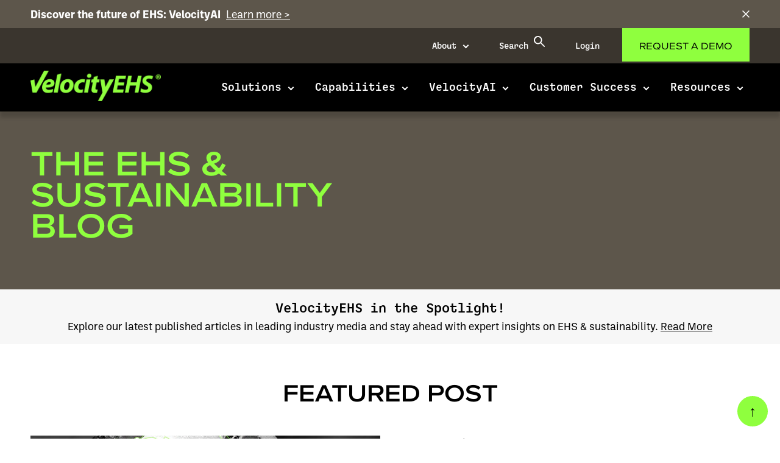

--- FILE ---
content_type: text/html; charset=UTF-8
request_url: https://www.ehs.com/blog/
body_size: 16727
content:
<!DOCTYPE html>
<html lang="en-US">
  <head>

  <title>EHS &amp; Sustainability Blog - VelocityEHS</title>
  <meta charset="UTF-8">
  <meta http-equiv="x-ua-compatible" content="ie=edge">
  <meta name="viewport" content="width=device-width, initial-scale=1">
  <meta name="format-detection" content="telephone=no"><!-- Removes auto phone number detection on iOS -->
  <!--<meta name="viewport" content="width=device-width, initial-scale=1.0, maximum-scale=1.0, user-scalable=no" />--><!-- disable zoom on mobile -->

  
      <!-- Google Tag Manager -->
    <script type="e3ff804ecab8671545a152f6-text/javascript">(function(w,d,s,l,i){w[l]=w[l]||[];w[l].push({'gtm.start':
    new Date().getTime(),event:'gtm.js'});var f=d.getElementsByTagName(s)[0],
    j=d.createElement(s),dl=l!='dataLayer'?'&l='+l:'';j.async=true;j.src=
    'https://www.googletagmanager.com/gtm.js?id='+i+dl;f.parentNode.insertBefore(j,f);
    })(window,document,'script','dataLayer','GTM-KT8G4FW');</script>
    <!-- End Google Tag Manager -->
  
  
  
  <style type="text/css">@font-face {font-family:Encode Sans;font-style:normal;font-weight:400;src:url(/cf-fonts/v/encode-sans/5.0.11/latin-ext/wght/normal.woff2);unicode-range:U+0100-02AF,U+0304,U+0308,U+0329,U+1E00-1E9F,U+1EF2-1EFF,U+2020,U+20A0-20AB,U+20AD-20CF,U+2113,U+2C60-2C7F,U+A720-A7FF;font-display:swap;}@font-face {font-family:Encode Sans;font-style:normal;font-weight:400;src:url(/cf-fonts/v/encode-sans/5.0.11/latin/wght/normal.woff2);unicode-range:U+0000-00FF,U+0131,U+0152-0153,U+02BB-02BC,U+02C6,U+02DA,U+02DC,U+0304,U+0308,U+0329,U+2000-206F,U+2074,U+20AC,U+2122,U+2191,U+2193,U+2212,U+2215,U+FEFF,U+FFFD;font-display:swap;}@font-face {font-family:Encode Sans;font-style:normal;font-weight:400;src:url(/cf-fonts/v/encode-sans/5.0.11/vietnamese/wght/normal.woff2);unicode-range:U+0102-0103,U+0110-0111,U+0128-0129,U+0168-0169,U+01A0-01A1,U+01AF-01B0,U+0300-0301,U+0303-0304,U+0308-0309,U+0323,U+0329,U+1EA0-1EF9,U+20AB;font-display:swap;}@font-face {font-family:Encode Sans;font-style:normal;font-weight:500;src:url(/cf-fonts/v/encode-sans/5.0.11/latin/wght/normal.woff2);unicode-range:U+0000-00FF,U+0131,U+0152-0153,U+02BB-02BC,U+02C6,U+02DA,U+02DC,U+0304,U+0308,U+0329,U+2000-206F,U+2074,U+20AC,U+2122,U+2191,U+2193,U+2212,U+2215,U+FEFF,U+FFFD;font-display:swap;}@font-face {font-family:Encode Sans;font-style:normal;font-weight:500;src:url(/cf-fonts/v/encode-sans/5.0.11/vietnamese/wght/normal.woff2);unicode-range:U+0102-0103,U+0110-0111,U+0128-0129,U+0168-0169,U+01A0-01A1,U+01AF-01B0,U+0300-0301,U+0303-0304,U+0308-0309,U+0323,U+0329,U+1EA0-1EF9,U+20AB;font-display:swap;}@font-face {font-family:Encode Sans;font-style:normal;font-weight:500;src:url(/cf-fonts/v/encode-sans/5.0.11/latin-ext/wght/normal.woff2);unicode-range:U+0100-02AF,U+0304,U+0308,U+0329,U+1E00-1E9F,U+1EF2-1EFF,U+2020,U+20A0-20AB,U+20AD-20CF,U+2113,U+2C60-2C7F,U+A720-A7FF;font-display:swap;}@font-face {font-family:Encode Sans;font-style:normal;font-weight:600;src:url(/cf-fonts/v/encode-sans/5.0.11/latin-ext/wght/normal.woff2);unicode-range:U+0100-02AF,U+0304,U+0308,U+0329,U+1E00-1E9F,U+1EF2-1EFF,U+2020,U+20A0-20AB,U+20AD-20CF,U+2113,U+2C60-2C7F,U+A720-A7FF;font-display:swap;}@font-face {font-family:Encode Sans;font-style:normal;font-weight:600;src:url(/cf-fonts/v/encode-sans/5.0.11/vietnamese/wght/normal.woff2);unicode-range:U+0102-0103,U+0110-0111,U+0128-0129,U+0168-0169,U+01A0-01A1,U+01AF-01B0,U+0300-0301,U+0303-0304,U+0308-0309,U+0323,U+0329,U+1EA0-1EF9,U+20AB;font-display:swap;}@font-face {font-family:Encode Sans;font-style:normal;font-weight:600;src:url(/cf-fonts/v/encode-sans/5.0.11/latin/wght/normal.woff2);unicode-range:U+0000-00FF,U+0131,U+0152-0153,U+02BB-02BC,U+02C6,U+02DA,U+02DC,U+0304,U+0308,U+0329,U+2000-206F,U+2074,U+20AC,U+2122,U+2191,U+2193,U+2212,U+2215,U+FEFF,U+FFFD;font-display:swap;}@font-face {font-family:Encode Sans;font-style:normal;font-weight:700;src:url(/cf-fonts/v/encode-sans/5.0.11/latin/wght/normal.woff2);unicode-range:U+0000-00FF,U+0131,U+0152-0153,U+02BB-02BC,U+02C6,U+02DA,U+02DC,U+0304,U+0308,U+0329,U+2000-206F,U+2074,U+20AC,U+2122,U+2191,U+2193,U+2212,U+2215,U+FEFF,U+FFFD;font-display:swap;}@font-face {font-family:Encode Sans;font-style:normal;font-weight:700;src:url(/cf-fonts/v/encode-sans/5.0.11/vietnamese/wght/normal.woff2);unicode-range:U+0102-0103,U+0110-0111,U+0128-0129,U+0168-0169,U+01A0-01A1,U+01AF-01B0,U+0300-0301,U+0303-0304,U+0308-0309,U+0323,U+0329,U+1EA0-1EF9,U+20AB;font-display:swap;}@font-face {font-family:Encode Sans;font-style:normal;font-weight:700;src:url(/cf-fonts/v/encode-sans/5.0.11/latin-ext/wght/normal.woff2);unicode-range:U+0100-02AF,U+0304,U+0308,U+0329,U+1E00-1E9F,U+1EF2-1EFF,U+2020,U+20A0-20AB,U+20AD-20CF,U+2113,U+2C60-2C7F,U+A720-A7FF;font-display:swap;}@font-face {font-family:IBM Plex Mono;font-style:normal;font-weight:400;src:url(/cf-fonts/s/ibm-plex-mono/5.0.11/cyrillic/400/normal.woff2);unicode-range:U+0301,U+0400-045F,U+0490-0491,U+04B0-04B1,U+2116;font-display:swap;}@font-face {font-family:IBM Plex Mono;font-style:normal;font-weight:400;src:url(/cf-fonts/s/ibm-plex-mono/5.0.11/vietnamese/400/normal.woff2);unicode-range:U+0102-0103,U+0110-0111,U+0128-0129,U+0168-0169,U+01A0-01A1,U+01AF-01B0,U+0300-0301,U+0303-0304,U+0308-0309,U+0323,U+0329,U+1EA0-1EF9,U+20AB;font-display:swap;}@font-face {font-family:IBM Plex Mono;font-style:normal;font-weight:400;src:url(/cf-fonts/s/ibm-plex-mono/5.0.11/cyrillic-ext/400/normal.woff2);unicode-range:U+0460-052F,U+1C80-1C88,U+20B4,U+2DE0-2DFF,U+A640-A69F,U+FE2E-FE2F;font-display:swap;}@font-face {font-family:IBM Plex Mono;font-style:normal;font-weight:400;src:url(/cf-fonts/s/ibm-plex-mono/5.0.11/latin/400/normal.woff2);unicode-range:U+0000-00FF,U+0131,U+0152-0153,U+02BB-02BC,U+02C6,U+02DA,U+02DC,U+0304,U+0308,U+0329,U+2000-206F,U+2074,U+20AC,U+2122,U+2191,U+2193,U+2212,U+2215,U+FEFF,U+FFFD;font-display:swap;}@font-face {font-family:IBM Plex Mono;font-style:normal;font-weight:400;src:url(/cf-fonts/s/ibm-plex-mono/5.0.11/latin-ext/400/normal.woff2);unicode-range:U+0100-02AF,U+0304,U+0308,U+0329,U+1E00-1E9F,U+1EF2-1EFF,U+2020,U+20A0-20AB,U+20AD-20CF,U+2113,U+2C60-2C7F,U+A720-A7FF;font-display:swap;}@font-face {font-family:Roboto;font-style:normal;font-weight:400;src:url(/cf-fonts/s/roboto/5.0.11/latin-ext/400/normal.woff2);unicode-range:U+0100-02AF,U+0304,U+0308,U+0329,U+1E00-1E9F,U+1EF2-1EFF,U+2020,U+20A0-20AB,U+20AD-20CF,U+2113,U+2C60-2C7F,U+A720-A7FF;font-display:swap;}@font-face {font-family:Roboto;font-style:normal;font-weight:400;src:url(/cf-fonts/s/roboto/5.0.11/vietnamese/400/normal.woff2);unicode-range:U+0102-0103,U+0110-0111,U+0128-0129,U+0168-0169,U+01A0-01A1,U+01AF-01B0,U+0300-0301,U+0303-0304,U+0308-0309,U+0323,U+0329,U+1EA0-1EF9,U+20AB;font-display:swap;}@font-face {font-family:Roboto;font-style:normal;font-weight:400;src:url(/cf-fonts/s/roboto/5.0.11/greek/400/normal.woff2);unicode-range:U+0370-03FF;font-display:swap;}@font-face {font-family:Roboto;font-style:normal;font-weight:400;src:url(/cf-fonts/s/roboto/5.0.11/cyrillic/400/normal.woff2);unicode-range:U+0301,U+0400-045F,U+0490-0491,U+04B0-04B1,U+2116;font-display:swap;}@font-face {font-family:Roboto;font-style:normal;font-weight:400;src:url(/cf-fonts/s/roboto/5.0.11/cyrillic-ext/400/normal.woff2);unicode-range:U+0460-052F,U+1C80-1C88,U+20B4,U+2DE0-2DFF,U+A640-A69F,U+FE2E-FE2F;font-display:swap;}@font-face {font-family:Roboto;font-style:normal;font-weight:400;src:url(/cf-fonts/s/roboto/5.0.11/greek-ext/400/normal.woff2);unicode-range:U+1F00-1FFF;font-display:swap;}@font-face {font-family:Roboto;font-style:normal;font-weight:400;src:url(/cf-fonts/s/roboto/5.0.11/latin/400/normal.woff2);unicode-range:U+0000-00FF,U+0131,U+0152-0153,U+02BB-02BC,U+02C6,U+02DA,U+02DC,U+0304,U+0308,U+0329,U+2000-206F,U+2074,U+20AC,U+2122,U+2191,U+2193,U+2212,U+2215,U+FEFF,U+FFFD;font-display:swap;}@font-face {font-family:Roboto;font-style:normal;font-weight:500;src:url(/cf-fonts/s/roboto/5.0.11/cyrillic-ext/500/normal.woff2);unicode-range:U+0460-052F,U+1C80-1C88,U+20B4,U+2DE0-2DFF,U+A640-A69F,U+FE2E-FE2F;font-display:swap;}@font-face {font-family:Roboto;font-style:normal;font-weight:500;src:url(/cf-fonts/s/roboto/5.0.11/greek/500/normal.woff2);unicode-range:U+0370-03FF;font-display:swap;}@font-face {font-family:Roboto;font-style:normal;font-weight:500;src:url(/cf-fonts/s/roboto/5.0.11/greek-ext/500/normal.woff2);unicode-range:U+1F00-1FFF;font-display:swap;}@font-face {font-family:Roboto;font-style:normal;font-weight:500;src:url(/cf-fonts/s/roboto/5.0.11/latin/500/normal.woff2);unicode-range:U+0000-00FF,U+0131,U+0152-0153,U+02BB-02BC,U+02C6,U+02DA,U+02DC,U+0304,U+0308,U+0329,U+2000-206F,U+2074,U+20AC,U+2122,U+2191,U+2193,U+2212,U+2215,U+FEFF,U+FFFD;font-display:swap;}@font-face {font-family:Roboto;font-style:normal;font-weight:500;src:url(/cf-fonts/s/roboto/5.0.11/latin-ext/500/normal.woff2);unicode-range:U+0100-02AF,U+0304,U+0308,U+0329,U+1E00-1E9F,U+1EF2-1EFF,U+2020,U+20A0-20AB,U+20AD-20CF,U+2113,U+2C60-2C7F,U+A720-A7FF;font-display:swap;}@font-face {font-family:Roboto;font-style:normal;font-weight:500;src:url(/cf-fonts/s/roboto/5.0.11/vietnamese/500/normal.woff2);unicode-range:U+0102-0103,U+0110-0111,U+0128-0129,U+0168-0169,U+01A0-01A1,U+01AF-01B0,U+0300-0301,U+0303-0304,U+0308-0309,U+0323,U+0329,U+1EA0-1EF9,U+20AB;font-display:swap;}@font-face {font-family:Roboto;font-style:normal;font-weight:500;src:url(/cf-fonts/s/roboto/5.0.11/cyrillic/500/normal.woff2);unicode-range:U+0301,U+0400-045F,U+0490-0491,U+04B0-04B1,U+2116;font-display:swap;}@font-face {font-family:Roboto;font-style:normal;font-weight:700;src:url(/cf-fonts/s/roboto/5.0.11/cyrillic/700/normal.woff2);unicode-range:U+0301,U+0400-045F,U+0490-0491,U+04B0-04B1,U+2116;font-display:swap;}@font-face {font-family:Roboto;font-style:normal;font-weight:700;src:url(/cf-fonts/s/roboto/5.0.11/greek-ext/700/normal.woff2);unicode-range:U+1F00-1FFF;font-display:swap;}@font-face {font-family:Roboto;font-style:normal;font-weight:700;src:url(/cf-fonts/s/roboto/5.0.11/latin/700/normal.woff2);unicode-range:U+0000-00FF,U+0131,U+0152-0153,U+02BB-02BC,U+02C6,U+02DA,U+02DC,U+0304,U+0308,U+0329,U+2000-206F,U+2074,U+20AC,U+2122,U+2191,U+2193,U+2212,U+2215,U+FEFF,U+FFFD;font-display:swap;}@font-face {font-family:Roboto;font-style:normal;font-weight:700;src:url(/cf-fonts/s/roboto/5.0.11/latin-ext/700/normal.woff2);unicode-range:U+0100-02AF,U+0304,U+0308,U+0329,U+1E00-1E9F,U+1EF2-1EFF,U+2020,U+20A0-20AB,U+20AD-20CF,U+2113,U+2C60-2C7F,U+A720-A7FF;font-display:swap;}@font-face {font-family:Roboto;font-style:normal;font-weight:700;src:url(/cf-fonts/s/roboto/5.0.11/vietnamese/700/normal.woff2);unicode-range:U+0102-0103,U+0110-0111,U+0128-0129,U+0168-0169,U+01A0-01A1,U+01AF-01B0,U+0300-0301,U+0303-0304,U+0308-0309,U+0323,U+0329,U+1EA0-1EF9,U+20AB;font-display:swap;}@font-face {font-family:Roboto;font-style:normal;font-weight:700;src:url(/cf-fonts/s/roboto/5.0.11/cyrillic-ext/700/normal.woff2);unicode-range:U+0460-052F,U+1C80-1C88,U+20B4,U+2DE0-2DFF,U+A640-A69F,U+FE2E-FE2F;font-display:swap;}@font-face {font-family:Roboto;font-style:normal;font-weight:700;src:url(/cf-fonts/s/roboto/5.0.11/greek/700/normal.woff2);unicode-range:U+0370-03FF;font-display:swap;}@font-face {font-family:Roboto;font-style:normal;font-weight:900;src:url(/cf-fonts/s/roboto/5.0.11/vietnamese/900/normal.woff2);unicode-range:U+0102-0103,U+0110-0111,U+0128-0129,U+0168-0169,U+01A0-01A1,U+01AF-01B0,U+0300-0301,U+0303-0304,U+0308-0309,U+0323,U+0329,U+1EA0-1EF9,U+20AB;font-display:swap;}@font-face {font-family:Roboto;font-style:normal;font-weight:900;src:url(/cf-fonts/s/roboto/5.0.11/cyrillic/900/normal.woff2);unicode-range:U+0301,U+0400-045F,U+0490-0491,U+04B0-04B1,U+2116;font-display:swap;}@font-face {font-family:Roboto;font-style:normal;font-weight:900;src:url(/cf-fonts/s/roboto/5.0.11/greek-ext/900/normal.woff2);unicode-range:U+1F00-1FFF;font-display:swap;}@font-face {font-family:Roboto;font-style:normal;font-weight:900;src:url(/cf-fonts/s/roboto/5.0.11/cyrillic-ext/900/normal.woff2);unicode-range:U+0460-052F,U+1C80-1C88,U+20B4,U+2DE0-2DFF,U+A640-A69F,U+FE2E-FE2F;font-display:swap;}@font-face {font-family:Roboto;font-style:normal;font-weight:900;src:url(/cf-fonts/s/roboto/5.0.11/latin-ext/900/normal.woff2);unicode-range:U+0100-02AF,U+0304,U+0308,U+0329,U+1E00-1E9F,U+1EF2-1EFF,U+2020,U+20A0-20AB,U+20AD-20CF,U+2113,U+2C60-2C7F,U+A720-A7FF;font-display:swap;}@font-face {font-family:Roboto;font-style:normal;font-weight:900;src:url(/cf-fonts/s/roboto/5.0.11/greek/900/normal.woff2);unicode-range:U+0370-03FF;font-display:swap;}@font-face {font-family:Roboto;font-style:normal;font-weight:900;src:url(/cf-fonts/s/roboto/5.0.11/latin/900/normal.woff2);unicode-range:U+0000-00FF,U+0131,U+0152-0153,U+02BB-02BC,U+02C6,U+02DA,U+02DC,U+0304,U+0308,U+0329,U+2000-206F,U+2074,U+20AC,U+2122,U+2191,U+2193,U+2212,U+2215,U+FEFF,U+FFFD;font-display:swap;}</style>

  <meta name='robots' content='index, follow, max-image-preview:large, max-snippet:-1, max-video-preview:-1' />
	<style>img:is([sizes="auto" i], [sizes^="auto," i]) { contain-intrinsic-size: 3000px 1500px }</style>
	
	<!-- This site is optimized with the Yoast SEO Premium plugin v25.5 (Yoast SEO v26.2) - https://yoast.com/wordpress/plugins/seo/ -->
	<meta name="description" content="Discover thought leadership and important industry updates in ESG &amp; EHS in the VelocityEHS blog. Read more here." />
	<link rel="canonical" href="https://www.ehs.com/blog/" />
	<link rel="next" href="https://www.ehs.com/blog/page/2/" />
	<meta property="og:locale" content="en_US" />
	<meta property="og:type" content="article" />
	<meta property="og:title" content="Blog" />
	<meta property="og:description" content="Discover thought leadership and important industry updates in ESG &amp; EHS in the VelocityEHS blog. Read more here." />
	<meta property="og:url" content="https://www.ehs.com/blog/" />
	<meta property="og:site_name" content="VelocityEHS" />
	<meta name="twitter:card" content="summary_large_image" />
	<meta name="twitter:site" content="@velocityehs" />
	<script type="application/ld+json" class="yoast-schema-graph">{"@context":"https://schema.org","@graph":[{"@type":["WebPage","CollectionPage"],"@id":"https://www.ehs.com/blog/","url":"https://www.ehs.com/blog/","name":"EHS & Sustainability Blog - VelocityEHS","isPartOf":{"@id":"https://www.ehs.com/#website"},"datePublished":"2022-06-10T18:11:18+00:00","dateModified":"2025-09-02T14:54:43+00:00","description":"Discover thought leadership and important industry updates in ESG & EHS in the VelocityEHS blog. Read more here.","breadcrumb":{"@id":"https://www.ehs.com/blog/#breadcrumb"},"inLanguage":"en-US"},{"@type":"BreadcrumbList","@id":"https://www.ehs.com/blog/#breadcrumb","itemListElement":[{"@type":"ListItem","position":1,"name":"Home","item":"https://www.ehs.com/"},{"@type":"ListItem","position":2,"name":"Blog"}]},{"@type":"WebSite","@id":"https://www.ehs.com/#website","url":"https://www.ehs.com/","name":"VelocityEHS","description":"EHS Software to Outpace Risk","publisher":{"@id":"https://www.ehs.com/#organization"},"potentialAction":[{"@type":"SearchAction","target":{"@type":"EntryPoint","urlTemplate":"https://www.ehs.com/?s={search_term_string}"},"query-input":{"@type":"PropertyValueSpecification","valueRequired":true,"valueName":"search_term_string"}}],"inLanguage":"en-US"},{"@type":"Organization","@id":"https://www.ehs.com/#organization","name":"VelocityEHS","url":"https://www.ehs.com/","logo":{"@type":"ImageObject","inLanguage":"en-US","@id":"https://www.ehs.com/#/schema/logo/image/","url":"https://www.ehs.com/wp-content/uploads/2025/08/VEHS-Logo-High-Vis-Green-RGB-900px-w-72ppi.webp","contentUrl":"https://www.ehs.com/wp-content/uploads/2025/08/VEHS-Logo-High-Vis-Green-RGB-900px-w-72ppi.webp","width":900,"height":212,"caption":"VelocityEHS"},"image":{"@id":"https://www.ehs.com/#/schema/logo/image/"},"sameAs":["https://www.facebook.com/velocityehs","https://x.com/velocityehs","https://linkedin.com/company/velocityehs"]}]}</script>
	<!-- / Yoast SEO Premium plugin. -->


<link rel='dns-prefetch' href='//use.typekit.net' />
<style id='classic-theme-styles-inline-css' type='text/css'>
/*! This file is auto-generated */
.wp-block-button__link{color:#fff;background-color:#32373c;border-radius:9999px;box-shadow:none;text-decoration:none;padding:calc(.667em + 2px) calc(1.333em + 2px);font-size:1.125em}.wp-block-file__button{background:#32373c;color:#fff;text-decoration:none}
</style>
<style id='global-styles-inline-css' type='text/css'>
:root{--wp--preset--aspect-ratio--square: 1;--wp--preset--aspect-ratio--4-3: 4/3;--wp--preset--aspect-ratio--3-4: 3/4;--wp--preset--aspect-ratio--3-2: 3/2;--wp--preset--aspect-ratio--2-3: 2/3;--wp--preset--aspect-ratio--16-9: 16/9;--wp--preset--aspect-ratio--9-16: 9/16;--wp--preset--color--black: #000000;--wp--preset--color--cyan-bluish-gray: #abb8c3;--wp--preset--color--white: #ffffff;--wp--preset--color--pale-pink: #f78da7;--wp--preset--color--vivid-red: #cf2e2e;--wp--preset--color--luminous-vivid-orange: #ff6900;--wp--preset--color--luminous-vivid-amber: #fcb900;--wp--preset--color--light-green-cyan: #7bdcb5;--wp--preset--color--vivid-green-cyan: #00d084;--wp--preset--color--pale-cyan-blue: #8ed1fc;--wp--preset--color--vivid-cyan-blue: #0693e3;--wp--preset--color--vivid-purple: #9b51e0;--wp--preset--gradient--vivid-cyan-blue-to-vivid-purple: linear-gradient(135deg,rgba(6,147,227,1) 0%,rgb(155,81,224) 100%);--wp--preset--gradient--light-green-cyan-to-vivid-green-cyan: linear-gradient(135deg,rgb(122,220,180) 0%,rgb(0,208,130) 100%);--wp--preset--gradient--luminous-vivid-amber-to-luminous-vivid-orange: linear-gradient(135deg,rgba(252,185,0,1) 0%,rgba(255,105,0,1) 100%);--wp--preset--gradient--luminous-vivid-orange-to-vivid-red: linear-gradient(135deg,rgba(255,105,0,1) 0%,rgb(207,46,46) 100%);--wp--preset--gradient--very-light-gray-to-cyan-bluish-gray: linear-gradient(135deg,rgb(238,238,238) 0%,rgb(169,184,195) 100%);--wp--preset--gradient--cool-to-warm-spectrum: linear-gradient(135deg,rgb(74,234,220) 0%,rgb(151,120,209) 20%,rgb(207,42,186) 40%,rgb(238,44,130) 60%,rgb(251,105,98) 80%,rgb(254,248,76) 100%);--wp--preset--gradient--blush-light-purple: linear-gradient(135deg,rgb(255,206,236) 0%,rgb(152,150,240) 100%);--wp--preset--gradient--blush-bordeaux: linear-gradient(135deg,rgb(254,205,165) 0%,rgb(254,45,45) 50%,rgb(107,0,62) 100%);--wp--preset--gradient--luminous-dusk: linear-gradient(135deg,rgb(255,203,112) 0%,rgb(199,81,192) 50%,rgb(65,88,208) 100%);--wp--preset--gradient--pale-ocean: linear-gradient(135deg,rgb(255,245,203) 0%,rgb(182,227,212) 50%,rgb(51,167,181) 100%);--wp--preset--gradient--electric-grass: linear-gradient(135deg,rgb(202,248,128) 0%,rgb(113,206,126) 100%);--wp--preset--gradient--midnight: linear-gradient(135deg,rgb(2,3,129) 0%,rgb(40,116,252) 100%);--wp--preset--font-size--small: 13px;--wp--preset--font-size--medium: 20px;--wp--preset--font-size--large: 36px;--wp--preset--font-size--x-large: 42px;--wp--preset--spacing--20: 0.44rem;--wp--preset--spacing--30: 0.67rem;--wp--preset--spacing--40: 1rem;--wp--preset--spacing--50: 1.5rem;--wp--preset--spacing--60: 2.25rem;--wp--preset--spacing--70: 3.38rem;--wp--preset--spacing--80: 5.06rem;--wp--preset--shadow--natural: 6px 6px 9px rgba(0, 0, 0, 0.2);--wp--preset--shadow--deep: 12px 12px 50px rgba(0, 0, 0, 0.4);--wp--preset--shadow--sharp: 6px 6px 0px rgba(0, 0, 0, 0.2);--wp--preset--shadow--outlined: 6px 6px 0px -3px rgba(255, 255, 255, 1), 6px 6px rgba(0, 0, 0, 1);--wp--preset--shadow--crisp: 6px 6px 0px rgba(0, 0, 0, 1);}:where(.is-layout-flex){gap: 0.5em;}:where(.is-layout-grid){gap: 0.5em;}body .is-layout-flex{display: flex;}.is-layout-flex{flex-wrap: wrap;align-items: center;}.is-layout-flex > :is(*, div){margin: 0;}body .is-layout-grid{display: grid;}.is-layout-grid > :is(*, div){margin: 0;}:where(.wp-block-columns.is-layout-flex){gap: 2em;}:where(.wp-block-columns.is-layout-grid){gap: 2em;}:where(.wp-block-post-template.is-layout-flex){gap: 1.25em;}:where(.wp-block-post-template.is-layout-grid){gap: 1.25em;}.has-black-color{color: var(--wp--preset--color--black) !important;}.has-cyan-bluish-gray-color{color: var(--wp--preset--color--cyan-bluish-gray) !important;}.has-white-color{color: var(--wp--preset--color--white) !important;}.has-pale-pink-color{color: var(--wp--preset--color--pale-pink) !important;}.has-vivid-red-color{color: var(--wp--preset--color--vivid-red) !important;}.has-luminous-vivid-orange-color{color: var(--wp--preset--color--luminous-vivid-orange) !important;}.has-luminous-vivid-amber-color{color: var(--wp--preset--color--luminous-vivid-amber) !important;}.has-light-green-cyan-color{color: var(--wp--preset--color--light-green-cyan) !important;}.has-vivid-green-cyan-color{color: var(--wp--preset--color--vivid-green-cyan) !important;}.has-pale-cyan-blue-color{color: var(--wp--preset--color--pale-cyan-blue) !important;}.has-vivid-cyan-blue-color{color: var(--wp--preset--color--vivid-cyan-blue) !important;}.has-vivid-purple-color{color: var(--wp--preset--color--vivid-purple) !important;}.has-black-background-color{background-color: var(--wp--preset--color--black) !important;}.has-cyan-bluish-gray-background-color{background-color: var(--wp--preset--color--cyan-bluish-gray) !important;}.has-white-background-color{background-color: var(--wp--preset--color--white) !important;}.has-pale-pink-background-color{background-color: var(--wp--preset--color--pale-pink) !important;}.has-vivid-red-background-color{background-color: var(--wp--preset--color--vivid-red) !important;}.has-luminous-vivid-orange-background-color{background-color: var(--wp--preset--color--luminous-vivid-orange) !important;}.has-luminous-vivid-amber-background-color{background-color: var(--wp--preset--color--luminous-vivid-amber) !important;}.has-light-green-cyan-background-color{background-color: var(--wp--preset--color--light-green-cyan) !important;}.has-vivid-green-cyan-background-color{background-color: var(--wp--preset--color--vivid-green-cyan) !important;}.has-pale-cyan-blue-background-color{background-color: var(--wp--preset--color--pale-cyan-blue) !important;}.has-vivid-cyan-blue-background-color{background-color: var(--wp--preset--color--vivid-cyan-blue) !important;}.has-vivid-purple-background-color{background-color: var(--wp--preset--color--vivid-purple) !important;}.has-black-border-color{border-color: var(--wp--preset--color--black) !important;}.has-cyan-bluish-gray-border-color{border-color: var(--wp--preset--color--cyan-bluish-gray) !important;}.has-white-border-color{border-color: var(--wp--preset--color--white) !important;}.has-pale-pink-border-color{border-color: var(--wp--preset--color--pale-pink) !important;}.has-vivid-red-border-color{border-color: var(--wp--preset--color--vivid-red) !important;}.has-luminous-vivid-orange-border-color{border-color: var(--wp--preset--color--luminous-vivid-orange) !important;}.has-luminous-vivid-amber-border-color{border-color: var(--wp--preset--color--luminous-vivid-amber) !important;}.has-light-green-cyan-border-color{border-color: var(--wp--preset--color--light-green-cyan) !important;}.has-vivid-green-cyan-border-color{border-color: var(--wp--preset--color--vivid-green-cyan) !important;}.has-pale-cyan-blue-border-color{border-color: var(--wp--preset--color--pale-cyan-blue) !important;}.has-vivid-cyan-blue-border-color{border-color: var(--wp--preset--color--vivid-cyan-blue) !important;}.has-vivid-purple-border-color{border-color: var(--wp--preset--color--vivid-purple) !important;}.has-vivid-cyan-blue-to-vivid-purple-gradient-background{background: var(--wp--preset--gradient--vivid-cyan-blue-to-vivid-purple) !important;}.has-light-green-cyan-to-vivid-green-cyan-gradient-background{background: var(--wp--preset--gradient--light-green-cyan-to-vivid-green-cyan) !important;}.has-luminous-vivid-amber-to-luminous-vivid-orange-gradient-background{background: var(--wp--preset--gradient--luminous-vivid-amber-to-luminous-vivid-orange) !important;}.has-luminous-vivid-orange-to-vivid-red-gradient-background{background: var(--wp--preset--gradient--luminous-vivid-orange-to-vivid-red) !important;}.has-very-light-gray-to-cyan-bluish-gray-gradient-background{background: var(--wp--preset--gradient--very-light-gray-to-cyan-bluish-gray) !important;}.has-cool-to-warm-spectrum-gradient-background{background: var(--wp--preset--gradient--cool-to-warm-spectrum) !important;}.has-blush-light-purple-gradient-background{background: var(--wp--preset--gradient--blush-light-purple) !important;}.has-blush-bordeaux-gradient-background{background: var(--wp--preset--gradient--blush-bordeaux) !important;}.has-luminous-dusk-gradient-background{background: var(--wp--preset--gradient--luminous-dusk) !important;}.has-pale-ocean-gradient-background{background: var(--wp--preset--gradient--pale-ocean) !important;}.has-electric-grass-gradient-background{background: var(--wp--preset--gradient--electric-grass) !important;}.has-midnight-gradient-background{background: var(--wp--preset--gradient--midnight) !important;}.has-small-font-size{font-size: var(--wp--preset--font-size--small) !important;}.has-medium-font-size{font-size: var(--wp--preset--font-size--medium) !important;}.has-large-font-size{font-size: var(--wp--preset--font-size--large) !important;}.has-x-large-font-size{font-size: var(--wp--preset--font-size--x-large) !important;}
:where(.wp-block-post-template.is-layout-flex){gap: 1.25em;}:where(.wp-block-post-template.is-layout-grid){gap: 1.25em;}
:where(.wp-block-columns.is-layout-flex){gap: 2em;}:where(.wp-block-columns.is-layout-grid){gap: 2em;}
:root :where(.wp-block-pullquote){font-size: 1.5em;line-height: 1.6;}
</style>
<link rel='stylesheet' id='izi-main-css' href='https://www.ehs.com/wp-content/themes/velocity-2025/public/css/style.css?ver=1756220830' type='text/css' media='all' />
<link rel='stylesheet' id='adobe-typekit-fonts-css' href='https://use.typekit.net/aky6lov.css' type='text/css' media='all' />
<script type="e3ff804ecab8671545a152f6-text/javascript" src="https://www.ehs.com/wp-includes/js/jquery/jquery.min.js?ver=3.7.1" id="jquery-core-js"></script>
<link rel="https://api.w.org/" href="https://www.ehs.com/wp-json/" /><link rel="EditURI" type="application/rsd+xml" title="RSD" href="https://www.ehs.com/xmlrpc.php?rsd" />
<script type="e3ff804ecab8671545a152f6-text/javascript">document.documentElement.className += " js";</script>
<script id='nitro-telemetry-meta' nitro-exclude type="e3ff804ecab8671545a152f6-text/javascript">window.NPTelemetryMetadata={missReason: (!window.NITROPACK_STATE ? 'cache not found' : 'hit'),pageType: 'blogindex',isEligibleForOptimization: true,}</script><script id='nitro-generic' nitro-exclude type="e3ff804ecab8671545a152f6-text/javascript">(()=>{window.NitroPack=window.NitroPack||{coreVersion:"na",isCounted:!1};let e=document.createElement("script");if(e.src="https://nitroscripts.com/MJntwCBiIunaphLGUzAgHSPAeoKvEOKr",e.async=!0,e.id="nitro-script",document.head.appendChild(e),!window.NitroPack.isCounted){window.NitroPack.isCounted=!0;let t=()=>{navigator.sendBeacon("https://to.getnitropack.com/p",JSON.stringify({siteId:"MJntwCBiIunaphLGUzAgHSPAeoKvEOKr",url:window.location.href,isOptimized:!!window.IS_NITROPACK,coreVersion:"na",missReason:window.NPTelemetryMetadata?.missReason||"",pageType:window.NPTelemetryMetadata?.pageType||"",isEligibleForOptimization:!!window.NPTelemetryMetadata?.isEligibleForOptimization}))};(()=>{let e=()=>new Promise(e=>{"complete"===document.readyState?e():window.addEventListener("load",e)}),i=()=>new Promise(e=>{document.prerendering?document.addEventListener("prerenderingchange",e,{once:!0}):e()}),a=async()=>{await i(),await e(),t()};a()})(),window.addEventListener("pageshow",e=>{if(e.persisted){let i=document.prerendering||self.performance?.getEntriesByType?.("navigation")[0]?.activationStart>0;"visible"!==document.visibilityState||i||t()}})}})();</script><meta name="google-site-verification" content="TdcreYAFerU6JTm-JNVfFDU3ldhG2kFn53V3z7_xUIM" />
<meta http-equiv="X-UA-Compatible" content="IE=edge">
<style>
body.page-id-23083 section#notification	{display:none !important;}
	
/* TrustArc Banner CSS Overrides */
#consent_blackbar {position: fixed;z-index: 9999;bottom: 0;}
#truste-consent-track {width: 100vw;}
#truste-consent-content {max-width: 1200px;margin: auto;}
#truste-consent-text {font-size:1em !important;line-height: 1.5em;}
.truste-cookie-link {font-size:1em !important;font-weight:bold;text-decoration: underline !important;}
div#teconsent a:hover {text-decoration: none;}
div#teconsent a {text-decoration: underline;}	
.marketo-form-popup h3 {margin:0 !important;}	
</style>
<!-- begin Convert Experiences code--><script type="e3ff804ecab8671545a152f6-text/javascript" src="//cdn-4.convertexperiments.com/v1/js/100414660-100416668.js?environment=production"></script><!-- end Convert Experiences code --><link rel="icon" href="https://www.ehs.com/wp-content/uploads/2025/09/cropped-VelocityEHS_LI_Profile_300x300px-32x32.webp" sizes="32x32" />
<link rel="icon" href="https://www.ehs.com/wp-content/uploads/2025/09/cropped-VelocityEHS_LI_Profile_300x300px-192x192.webp" sizes="192x192" />
<link rel="apple-touch-icon" href="https://www.ehs.com/wp-content/uploads/2025/09/cropped-VelocityEHS_LI_Profile_300x300px-180x180.webp" />
<meta name="msapplication-TileImage" content="https://www.ehs.com/wp-content/uploads/2025/09/cropped-VelocityEHS_LI_Profile_300x300px-270x270.webp" />
		<style type="text/css" id="wp-custom-css">
			.button--dark {
	color: #8FFF3E !important;
}

.button--white {
	border-color: #8FFF3E;
}


.icon-cards--column-link {
	text-transform: uppercase !important;
}		</style>
		
</head>  <body class="blog wp-embed-responsive wp-theme-velocity-2025">

              <!-- Google Tag Manager (noscript) -->
      <noscript><iframe src="https://www.googletagmanager.com/ns.html?id=GTM-KT8G4FW"
      height="0" width="0" style="display:none;visibility:hidden"></iframe></noscript>
      <!-- End Google Tag Manager (noscript) -->
    
    

                  <style>
          .main-header--placeholder{height:166px}
          @media (max-width: 1111px) { .main-header--placeholder{height:239px} }
          @media (max-width: 768px) { .main-header--placeholder{height:169px} }
        </style>
            <div class="main-header--placeholder"></div>
    
    <header class="main-header reveal">
      <a class="skip-to-content" href="#content" onclick="if (!window.__cfRLUnblockHandlers) return false; document.querySelector('#content').focus()" data-cf-modified-e3ff804ecab8671545a152f6-="">skip to main content</a>

      <section class="notification" id="notification">
  <div class="wrapper flex space-between align-center">
    <div class="editor-content"><p class="animated-text" style="text-align: center; font-size: 18px;"><strong>Discover the future of EHS: <span style="padding-right: 5px;">VelocityAI</span></strong> <a href="https://www.ehs.com/ai/velocityai">Learn more &gt;</a></p>
</div>
<button type="button" class="notification--close close m-l-20" aria-label="Close"><svg aria-hidden="true" focusable="false" xmlns="http://www.w3.org/2000/svg" width="12.121" height="12.121" viewBox="0 0 12.121 12.121"><g data-name="Group 38" fill="none" stroke="currentColor" stroke-linecap="round" stroke-width="1.5"><path data-name="Line 8" d="m1.061 1.061 10 10"/><path data-name="Line 9" d="m11.061 1.061-10 10"/></g></svg></button>
  </div>
</section>
      <nav class="utility-menu" aria-label="Utility Navigation">
  <ul id="menu-utility-menu" class="menu"><li id="menu-item-134" class="menu-item menu-item-type-custom menu-item-object-custom menu-item-has-children menu-item-134"><a href="#">About</a>
<ul class="sub-menu">
	<li id="menu-item-57902" class="menu-item menu-item-type-post_type menu-item-object-page menu-item-57902"><a href="https://www.ehs.com/about-us/">About Us</a></li>
	<li id="menu-item-57898" class="menu-item menu-item-type-post_type menu-item-object-page menu-item-57898"><a href="https://www.ehs.com/about-us/awards-recognition/">Awards and Recognition</a></li>
	<li id="menu-item-57899" class="menu-item menu-item-type-post_type menu-item-object-page menu-item-57899"><a href="https://www.ehs.com/about-us/careers/">Careers</a></li>
	<li id="menu-item-57900" class="menu-item menu-item-type-post_type menu-item-object-page menu-item-57900"><a href="https://www.ehs.com/about-us/history/">History</a></li>
	<li id="menu-item-57901" class="menu-item menu-item-type-post_type menu-item-object-page menu-item-57901"><a href="https://www.ehs.com/about-us/management-team/">Management Team</a></li>
</ul>
</li>
<li id="menu-item-141" class="search-toggle desktop-only menu-item menu-item-type-custom menu-item-object-custom menu-item-141"><a href="#">Search</a></li>
<li id="menu-item-139" class="menu-item menu-item-type-custom menu-item-object-custom menu-item-139"><a href="https://www.ehs.com/login/">Login</a></li>
<li id="menu-item-140" class="menu-btn menu-item menu-item-type-custom menu-item-object-custom menu-item-140"><a href="https://www.ehs.com/demo/">Request a Demo</a></li>
<form method="get" action="https://www.ehs.com" role="search" class="utility-menu--search-form search-form relative desktop-only" id="utility-search-form"><svg aria-hidden="true" focusable="false" data-name="icons Q2" xmlns="http://www.w3.org/2000/svg" width="18" height="18" viewBox="0 0 18 18"><path data-name="Path 157" d="M12.162 10.854a6.687 6.687 0 0 0 1.335-4.894A6.792 6.792 0 0 0 7.355.034 6.745 6.745 0 0 0 6.02 13.458a6.766 6.766 0 0 0 4.9-1.3l5.564 5.567a.841.841 0 0 0 1.246 0 .858.858 0 0 0 0-1.257Zm-4.5.808a4.87 4.87 0 0 1-4.278-1.41 4.967 4.967 0 0 1-1.325-4.336 4.889 4.889 0 0 1 8.274-2.64 4.992 4.992 0 0 1-2.666 8.391Z" fill="currentColor"/></svg><label for="utility-search" class="sr-only site-search">Search</label><input type="text" id="utility-search" class="site-search" name="s" placeholder="Search..."><button type="submit" class="search-form--submit sr-only">Search</button><button type="button" class="search-form--close close" id="utility-search-close">Close <svg aria-hidden="true" focusable="false" xmlns="http://www.w3.org/2000/svg" width="12.121" height="12.121" viewBox="0 0 12.121 12.121"><g data-name="Group 38" fill="none" stroke="currentColor" stroke-linecap="round" stroke-width="1.5"><path data-name="Line 8" d="m1.061 1.061 10 10"/><path data-name="Line 9" d="m11.061 1.061-10 10"/></g></svg></button></form></ul></nav>
      <div class="main-header--wrapper wrapper">

        <a class="main-header--site-logo" href="https://www.ehs.com" title="VelocityEHS home">
          <img width="300" height="71" src="https://www.ehs.com/wp-content/uploads/2025/08/VEHS-Logo-High-Vis-Green-RGB-900px-w-72ppi-300x71.webp" class="site-logo not-lazy" alt="Vehs Logo High Vis Green Rgb 900px W 72ppi" loading="eager" decoding="async" srcset="https://www.ehs.com/wp-content/uploads/2025/08/VEHS-Logo-High-Vis-Green-RGB-900px-w-72ppi-300x71.webp 300w, https://www.ehs.com/wp-content/uploads/2025/08/VEHS-Logo-High-Vis-Green-RGB-900px-w-72ppi-768x181.webp 768w, https://www.ehs.com/wp-content/uploads/2025/08/VEHS-Logo-High-Vis-Green-RGB-900px-w-72ppi.webp 900w" sizes="(max-width: 300px) 100vw, 300px" />        </a>

        <nav class="main-menu" aria-label="Main Navigation">
  <ul id="menu-main-menu" class="menu"><li id="menu-item-133" class="mega-menu-parent menu-item menu-item-type-custom menu-item-object-custom menu-item-has-children menu-item-133"><a href="#">Solutions</a><div class="sub-menu"><div class="sub-menu-wrapper"><ul>	<li id="menu-item-610" class="menu-heading menu-item menu-item-type-post_type menu-item-object-page menu-item-has-children menu-item-610"><a href="https://www.ehs.com/solutions/">All Solutions</a><div class="sub-menu"><div class="sub-menu-wrapper"><ul>		<li id="menu-item-49893" class="menu-item menu-item-type-custom menu-item-object-custom menu-item-49893"><a href="/accelerate">VelocityEHS Accelerate® Platform</a>		<li id="menu-item-639" class="menu-item menu-item-type-post_type menu-item-object-page menu-item-639"><a href="https://www.ehs.com/solutions/safety/">Safety</a>		<li id="menu-item-46543" class="menu-item menu-item-type-post_type menu-item-object-page menu-item-46543"><a href="https://www.ehs.com/solutions/ergonomics/">Ergonomics</a>		<li id="menu-item-43922" class="menu-item menu-item-type-post_type menu-item-object-page menu-item-43922"><a href="https://www.ehs.com/solutions/chemical-management/">Chemical Management</a>		<li id="menu-item-47606" class="menu-item menu-item-type-post_type menu-item-object-page menu-item-47606"><a href="https://www.ehs.com/solutions/contractor-safety-permit-to-work/">Contractor Safety &amp; Permit to Work</a>		<li id="menu-item-774" class="menu-item menu-item-type-post_type menu-item-object-page menu-item-774"><a href="https://www.ehs.com/solutions/operational-risk-software/">Operational Risk</a>		<li id="menu-item-590" class="menu-item menu-item-type-post_type menu-item-object-page menu-item-590"><a href="https://www.ehs.com/solutions/sustainability/">Sustainability</a>		<li id="menu-item-660" class="menu-item menu-item-type-post_type menu-item-object-page menu-item-660"><a href="https://www.ehs.com/solutions/environmental-compliance/">Environmental Compliance</a></ul></div></div>	<li id="menu-item-611" class="menu-heading menu-item menu-item-type-post_type menu-item-object-page menu-item-has-children menu-item-611"><a href="https://www.ehs.com/industries/">All Industries</a><div class="sub-menu"><div class="sub-menu-wrapper"><ul>		<li id="menu-item-675" class="menu-item menu-item-type-post_type menu-item-object-page menu-item-675"><a href="https://www.ehs.com/industries/manufacturing/">Manufacturing</a>		<li id="menu-item-674" class="menu-item menu-item-type-post_type menu-item-object-page menu-item-674"><a href="https://www.ehs.com/industries/food-beverage/">Food &#038; Beverage</a>		<li id="menu-item-673" class="menu-item menu-item-type-post_type menu-item-object-page menu-item-673"><a href="https://www.ehs.com/industries/chemical/">Chemical</a>		<li id="menu-item-672" class="menu-item menu-item-type-post_type menu-item-object-page menu-item-672"><a href="https://www.ehs.com/industries/pharmaceutical/">Pharmaceutical</a>		<li id="menu-item-47608" class="menu-item menu-item-type-post_type menu-item-object-page menu-item-47608"><a href="https://www.ehs.com/industries/oil-gas/">Oil and Gas</a>		<li id="menu-item-47609" class="menu-item menu-item-type-post_type menu-item-object-page menu-item-47609"><a href="https://www.ehs.com/industries/utilities/">Utilities</a>		<li id="menu-item-47610" class="menu-item menu-item-type-post_type menu-item-object-page menu-item-47610"><a href="https://www.ehs.com/industries/mining/">Mining</a>		<li id="menu-item-47607" class="menu-item menu-item-type-post_type menu-item-object-page menu-item-47607"><a href="https://www.ehs.com/industries/retail/">Retail</a></ul></div></div></ul></div></div><li id="menu-item-44540" class="menu-item menu-item-type-custom menu-item-object-custom menu-item-has-children menu-item-has-megamenu menu-item-44540"><a href="#">Capabilities</a><div class="mega-menu sub-menu">
  <div class="wrapper">
                  <a class="mega-menu--full-width-link" target="_self" href="https://www.ehs.com/capabilities/" >View All Capabilities</a>              <div class="mega-menu--sections-wrapper">
              <div class="mega-menu--section ">
          <h2 class='mega-menu--title h4'>Safety</h2>                                    <a class="mega-menu--link" target="_self" href="https://www.ehs.com/solutions/safety/incident-management/" >Incident Management</a>                          <a class="mega-menu--link" target="_self" href="https://www.ehs.com/solutions/safety/audit/" >Audits</a>                          <a class="mega-menu--link" target="_self" href="https://www.ehs.com/solutions/safety/inspection/" >Inspections</a>                          <a class="mega-menu--link" target="_self" href="https://www.ehs.com/solutions/safety/observations/" >Observations</a>                          <a class="mega-menu--link" target="_self" href="https://www.ehs.com/solutions/safety/compliance-calendar/" >Compliance Management</a>                          <a class="mega-menu--link" target="_self" href="https://www.ehs.com/solutions/safety/action-management/" >Action Management</a>                          <a class="mega-menu--link" target="_self" href="https://www.ehs.com/solutions/safety/safety-meetings/" >Safety Meetings</a>                          <a class="mega-menu--link" target="_self" href="https://www.ehs.com/solutions/safety/training-learning/" >Training &amp; Learning</a>                              </div>
              <div class="mega-menu--section ">
          <h2 class='mega-menu--title h4'>Chemical Management</h2>                                    <a class="mega-menu--link" target="_self" href="https://www.ehs.com/solutions/chemical-management/sds-management/" >SDS Management</a>                          <a class="mega-menu--link" target="_self" href="https://www.ehs.com/solutions/chemical-management/chemical-inventory-management/" >Chemical Inventory Management</a>                          <a class="mega-menu--link" target="_self" href="https://www.ehs.com/solutions/chemical-management/ghs-secondary-labeling/" >GHS Secondary Labeling</a>                          <a class="mega-menu--link" target="_self" href="https://www.ehs.com/solutions/chemical-management/ingredient-indexing/" >Ingredient Indexing</a>                          <a class="mega-menu--link" target="_self" href="https://www.ehs.com/solutions/chemical-management/regulatory-reporting/" >Regulatory Reporting</a>                          <a class="mega-menu--link" target="_self" href="https://www.ehs.com/services/emergency-response-services/" >Emergency Response Services</a>                              </div>
              <div class="mega-menu--section ">
          <h2 class='mega-menu--title h4'>Ergonomics</h2>                                    <a class="mega-menu--link" target="_self" href="https://www.ehs.com/solutions/ergonomics/industrial/" >Industrial Ergonomics</a>                          <a class="mega-menu--link" target="_self" href="https://www.ehs.com/solutions/ergonomics/office/" >Office Ergonomics</a>                          <a class="mega-menu--link" target="_self" href="https://www.ehs.com/solutions/3d-sspp/" >3D Static Strength Prediction Program™ (3D SSPP)</a>                              </div>
              <div class="mega-menu--section ">
          <h2 class='mega-menu--title h4'>Contractor Safety &amp; Permit to Work</h2>                                    <a class="mega-menu--link" target="_self" href="https://www.ehs.com/solutions/contractor-safety-permit-to-work/electronic-permit-to-work/" >Permit to Work</a>                          <a class="mega-menu--link" target="_self" href="https://www.ehs.com/solutions/contractor-safety-permit-to-work/contractor-safety/" >Contractor Safety</a>                          <a class="mega-menu--link" target="_self" href="https://www.ehs.com/solutions/contractor-safety-permit-to-work/visitor-management/" >Visitor Management</a>                          <a class="mega-menu--link" target="_self" href="https://www.ehs.com/solutions/contractor-safety-permit-to-work/control-of-work/" >Control of Work</a>                              </div>
              <div class="mega-menu--section ">
          <h2 class='mega-menu--title h4'>Environmental Compliance</h2>                                    <a class="mega-menu--link" target="_self" href="https://www.ehs.com/solutions/environmental-compliance/air-emissions/" >Air Emissions</a>                          <a class="mega-menu--link" target="_self" href="https://www.ehs.com/solutions/environmental-compliance/waste-management/" >Waste Management</a>                          <a class="mega-menu--link" target="_self" href="https://www.ehs.com/solutions/environmental-compliance/water-quality/" >Water Quality</a>                              </div>
              <div class="mega-menu--section ">
          <h2 class='mega-menu--title h4'>Sustainability</h2>                                    <a class="mega-menu--link" target="_self" href="https://www.ehs.com/solutions/ghg-energy-management/" >GHG &amp; Energy Management</a>                          <a class="mega-menu--link" target="_self" href="https://www.ehs.com/solutions/esg/materiality-assessments/" >Materiality Assessments</a>                              </div>
              <div class="mega-menu--section ">
          <h2 class='mega-menu--title h4'>Operational Risk</h2>                                    <a class="mega-menu--link" target="_self" href="https://www.ehs.com/solutions/operational-risk/jsa/" >Job Safety Analysis (JSA)</a>                          <a class="mega-menu--link" target="_self" href="https://www.ehs.com/solutions/operational-risk/management-of-change/" >Management of Change</a>                          <a class="mega-menu--link" target="_self" href="https://www.ehs.com/resources/ehs-library/hazard-studies/" >Hazard Studies</a>                          <a class="mega-menu--link" target="_self" href="https://www.ehs.com/resources/ehs-library/master-bowties/" >Bowtie Assessments</a>                          <a class="mega-menu--link" target="_self" href="https://www.ehs.com/solutions/operational-risk/risk-analysis/" >Risk Analysis</a>                          <a class="mega-menu--link" target="_self" href="https://www.ehs.com/resources/ehs-library/critical-control-verification/" >Control Verification</a>                          <a class="mega-menu--link" target="_self" href=" https://www.ehs.com/solutions/operational-risk/semi-quantitative-analysis/ " >Semi-Quantitative Analysis</a>                              </div>
              <div class="mega-menu--section ">
          <h2 class='mega-menu--title h4'>Industrial Hygiene</h2>                                    <a class="mega-menu--link" target="_self" href="https://www.ehs.com/solutions/industrial-hygiene/ih-program-management/" >Industrial Hygiene Program Management</a>                          <a class="mega-menu--link" target="_self" href="https://www.ehs.com/solutions/industrial-hygiene/ih-sample-equipment-management/" >IH Sample &amp; Equipment Management</a>                          <a class="mega-menu--link" target="_self" href="https://www.ehs.com/solutions/industrial-hygiene/medical-surveillance-software/" >Medical Surveillance</a>                          <a class="mega-menu--link" target="_self" href="https://www.ehs.com/solutions/industrial-hygiene/respirator-fit-test/" >Respirator Fit Test</a>                              </div>
          </div>
  </div>
</div><li id="menu-item-57272" class="menu-item menu-item-type-custom menu-item-object-custom menu-item-has-children menu-item-57272"><a href="#">VelocityAI</a><div class="sub-menu"><div class="sub-menu-wrapper"><ul>	<li id="menu-item-57450" class="menu-item menu-item-type-custom menu-item-object-custom menu-item-57450"><a href="https://www.ehs.com/ai/velocityai/">VelocityAI</a>	<li id="menu-item-57270" class="menu-item menu-item-type-post_type menu-item-object-ai_microsite menu-item-57270"><a href="https://www.ehs.com/ai/home/">AI Central</a></ul></div></div><li id="menu-item-17316" class="menu-item menu-item-type-custom menu-item-object-custom menu-item-has-children menu-item-17316"><a href="#">Customer Success</a><div class="sub-menu"><div class="sub-menu-wrapper"><ul>	<li id="menu-item-15413" class="menu-item menu-item-type-post_type menu-item-object-page menu-item-15413"><a href="https://www.ehs.com/customer-success/">Customer Success</a>	<li id="menu-item-13817" class="menu-item menu-item-type-post_type menu-item-object-page menu-item-13817"><a href="https://www.ehs.com/customer-success/support-services/">Support Services</a>	<li id="menu-item-13816" class="menu-item menu-item-type-post_type menu-item-object-page menu-item-13816"><a href="https://www.ehs.com/customer-success/professional-services/">Professional Services</a>	<li id="menu-item-13815" class="menu-item menu-item-type-post_type menu-item-object-page menu-item-13815"><a href="https://www.ehs.com/site-data-security/">Site &#038; Data Security</a>	<li id="menu-item-19423" class="menu-item menu-item-type-custom menu-item-object-custom menu-item-19423"><a href="https://www.ehs.com/resources/case-studies/">Case Studies</a></ul></div></div><li id="menu-item-14358" class="menu-item menu-item-type-custom menu-item-object-custom current-menu-ancestor current-menu-parent menu-item-has-children menu-item-14358"><a href="#">Resources</a><div class="sub-menu"><div class="sub-menu-wrapper"><ul>	<li id="menu-item-174" class="menu-item menu-item-type-post_type menu-item-object-page menu-item-174"><a href="https://www.ehs.com/resources/">All Resources</a>	<li id="menu-item-33674" class="menu-item menu-item-type-post_type menu-item-object-page menu-item-33674"><a href="https://www.ehs.com/ghs-resource-center/">HazCom &#038; GHS<span id="nav-mobile"> Resource Center</span></a>	<li id="menu-item-51795" class="menu-item menu-item-type-post_type menu-item-object-page menu-item-51795"><a href="https://www.ehs.com/ehs-software-buyers-guide/">EHS Software Buyer’s Guide</a>	<li id="menu-item-13971" class="menu-item menu-item-type-post_type menu-item-object-page current-menu-item page_item page-item-435 current_page_item current_page_parent menu-item-13971"><a href="https://www.ehs.com/blog/" aria-current="page">Blog</a>	<li id="menu-item-51101" class="menu-item menu-item-type-post_type menu-item-object-page menu-item-51101"><a href="https://www.ehs.com/resources/videos/video-series/">Videos</a>	<li id="menu-item-16300" class="menu-item menu-item-type-custom menu-item-object-custom menu-item-16300"><a href="https://www.ehs.com/resources/expertise">Expertise</a>	<li id="menu-item-35482" class="menu-item menu-item-type-custom menu-item-object-custom menu-item-35482"><a href="https://www.ehs.com/resources/expertise/?resource_types=live-webinar%2Con-demand-webinar">Webinars</a>	<li id="menu-item-15415" class="menu-item menu-item-type-post_type menu-item-object-page menu-item-15415"><a href="https://www.ehs.com/events/">Events</a>	<li id="menu-item-16299" class="menu-item menu-item-type-custom menu-item-object-custom menu-item-16299"><a href="https://www.ehs.com/resources/press-releases">Press Releases</a>	<li id="menu-item-50640" class="menu-item menu-item-type-post_type menu-item-object-page menu-item-50640"><a href="https://www.ehs.com/resources/articles/">Articles</a>	<li id="menu-item-13966" class="menu-item menu-item-type-post_type menu-item-object-page menu-item-13966"><a href="https://www.ehs.com/resources/sds-search/">SDS Search</a></ul></div></div><li id="menu-item-142" class="mobile-only menu-item menu-item-type-custom menu-item-object-custom menu-item-142"><a href="https://www.ehs.com/login/">Login</a><li id="menu-item-143" class="mobile-only menu-item menu-item-type-custom menu-item-object-custom menu-item-143"><a href="https://www.ehs.com/demo/">Request a Demo</a><li class="menu-item main-menu-search-form-container mobile-only"><form method="get" action="https://www.ehs.com" role="search" class="main-menu-search-form search-form--form relative flex align-center space-between"><label for="site-search" class="sr-only">Search</label><input type="text" id="site-search" class="site-search" name="s" placeholder="Search"><button type="submit" aria-label="Search" class="search-form--submit"><svg aria-hidden="true" focusable="false" data-name="icons Q2" xmlns="http://www.w3.org/2000/svg" width="18" height="18" viewBox="0 0 18 18"><path data-name="Path 157" d="M12.162 10.854a6.687 6.687 0 0 0 1.335-4.894A6.792 6.792 0 0 0 7.355.034 6.745 6.745 0 0 0 6.02 13.458a6.766 6.766 0 0 0 4.9-1.3l5.564 5.567a.841.841 0 0 0 1.246 0 .858.858 0 0 0 0-1.257Zm-4.5.808a4.87 4.87 0 0 1-4.278-1.41 4.967 4.967 0 0 1-1.325-4.336 4.889 4.889 0 0 1 8.274-2.64 4.992 4.992 0 0 1-2.666 8.391Z" fill="currentColor"/></svg></button></form></li></ul></nav>
        <button class="mobile-only mobile-menu-button"><span></span></button>        
      </div>

    </header>
        <main id="content" tabindex="-1" style="outline:none">
    <section class="module hero  theme--gradient gradient--deep-blue-blue has-lines has-lines-mobile overlay--none hero-type--standard" style="--desktop-padding-top:60px; --desktop-padding-bottom:60px; --mobile-padding-top:60px; --mobile-padding-bottom:60px;">
    <div class="hero-lines hero-lines--right"><div class="hero-lines--line1"></div><div class="hero-lines--line2"></div><div class="hero-lines--line3"></div><div class="hero-lines--line4"></div><div class="hero-lines--line5"></div><div class="hero-lines--line6"></div><div class="hero-lines--line7"></div></div>      <div class="wrapper wrapper--normal">
  <div class="row space-between ">
    <div class="col-sm-6 col-xs-12 col relative image-col">
          </div>
    <div class="col-md-7 col-sm-9 col-xs-12 col contained-blocks content-col">
      <div class="content-col--inner">          
                <animate-on-scroll animation="none">
          <div class="editor-content">
            <h1>The EHS &amp; Sustainability Blog</h1>
          </div>
        </animate-on-scroll>
      </div>
    </div>
  </div>
</div>  </section>

<section class="module content-block  theme--gray" style="--desktop-padding-top:16px; --desktop-padding-bottom:16px; --mobile-padding-top:16px; --mobile-padding-bottom:16px;">
    <div class="wrapper wrapper--normal">
    <animate-on-scroll animation="none">
      <div class="editor-content">
        <p style="text-align: center;" data-start="35" data-end="149"><span class="h3" style="text-align: center;" data-start="35" data-end="149">VelocityEHS in the Spotlight!</span> <br />Explore our latest published articles in leading industry media and stay ahead with expert insights on EHS &#038; sustainability. <a href="https://www.ehs.com/resources/articles/">Read More</a></p>
      </div>
    </animate-on-scroll>
  </div>
</section>


<div id="post-app" class="post-listing">


<section class="module featured-post  theme--none" style="--desktop-padding-top:60px; --desktop-padding-bottom:100px; --mobile-padding-top:60px; --mobile-padding-bottom:60px;">
      <div class="wrapper">
          <animate-on-scroll animation="none">
        <div class="featured-post--intro-content editor-content m-b-50">
          <h2 style="text-align: center;">Featured Post</h2>
        </div>
      </animate-on-scroll>
        <animate-on-scroll animation="none">
      <div class="row space-between">
                <div class="col-sm-6 col-xs-12 col">
          <img decoding="async" width="980" height="550" src="https://www.ehs.com/wp-content/uploads/2025/10/Guide_Five-EHS-Use-Cases-for-Velo_Website_980x550px.webp" class="featured-post--featured-image" alt="Guide Five Ehs Use Cases For Vélo Website 980x550px" loading="lazy" srcset="https://www.ehs.com/wp-content/uploads/2025/10/Guide_Five-EHS-Use-Cases-for-Velo_Website_980x550px.webp 980w, https://www.ehs.com/wp-content/uploads/2025/10/Guide_Five-EHS-Use-Cases-for-Velo_Website_980x550px-300x168.webp 300w, https://www.ehs.com/wp-content/uploads/2025/10/Guide_Five-EHS-Use-Cases-for-Velo_Website_980x550px-768x431.webp 768w" sizes="auto, (max-width: 980px) 100vw, 980px" />        </div>
        
        <div class="col-sm-5 col-xs-12 col">
          <div class="featured-post--content">
            <div class="featured-post--content--inner editor-content relative">
				                  <span aria-hidden="true">|</span> <span class="sr-only">in</span> Operational Risk 
                              <h3 class="featured-post--title">You Don’t Need to Be an Expert to Use JSAs Like One</h3>
              <p class="featured-post--meta">
                <span aria-hidden="true">11/10/2025</span> <span class="sr-only">Posted on November 10, 2025</span> 

              </p>
              <p class="featured-post--excerpt"></p>
              <a class="button" href="https://www.ehs.com/2025/11/you-dont-need-to-be-an-expert-to-use-jsas-like-one/" aria-label="Read more about You Don’t Need to Be an Expert to Use JSAs Like One">Read More</a>
            </div>
          </div>
        </div>
      </div>  
        

        
    </animate-on-scroll>
  </div>
</section><div class="post-listing" id="post-app">
  <post-search 
    post-type='post'
    post-type-label='Posts'
    :taxonomies='[{&quot;taxonomy&quot;:{&quot;name&quot;:&quot;category&quot;,&quot;label&quot;:&quot;Categories&quot;,&quot;labels&quot;:{&quot;name&quot;:&quot;Categories&quot;,&quot;singular_name&quot;:&quot;Category&quot;,&quot;search_items&quot;:&quot;Search Categories&quot;,&quot;popular_items&quot;:null,&quot;all_items&quot;:&quot;All Categories&quot;,&quot;parent_item&quot;:&quot;Parent Category&quot;,&quot;parent_item_colon&quot;:&quot;Parent Category:&quot;,&quot;name_field_description&quot;:&quot;The name is how it appears on your site.&quot;,&quot;slug_field_description&quot;:&quot;The &amp;#8220;slug&amp;#8221; is the URL-friendly version of the name. It is usually all lowercase and contains only letters, numbers, and hyphens.&quot;,&quot;parent_field_description&quot;:&quot;Assign a parent term to create a hierarchy. The term Jazz, for example, would be the parent of Bebop and Big Band.&quot;,&quot;desc_field_description&quot;:&quot;The description is not prominent by default; however, some themes may show it.&quot;,&quot;edit_item&quot;:&quot;Edit Category&quot;,&quot;view_item&quot;:&quot;View Category&quot;,&quot;update_item&quot;:&quot;Update Category&quot;,&quot;add_new_item&quot;:&quot;Add Category&quot;,&quot;new_item_name&quot;:&quot;New Category Name&quot;,&quot;separate_items_with_commas&quot;:null,&quot;add_or_remove_items&quot;:null,&quot;choose_from_most_used&quot;:null,&quot;not_found&quot;:&quot;No categories found.&quot;,&quot;no_terms&quot;:&quot;No categories&quot;,&quot;filter_by_item&quot;:&quot;Filter by category&quot;,&quot;items_list_navigation&quot;:&quot;Categories list navigation&quot;,&quot;items_list&quot;:&quot;Categories list&quot;,&quot;most_used&quot;:&quot;Most Used&quot;,&quot;back_to_items&quot;:&quot;&amp;larr; Go to Categories&quot;,&quot;item_link&quot;:&quot;Category Link&quot;,&quot;item_link_description&quot;:&quot;A link to a category.&quot;,&quot;menu_name&quot;:&quot;Categories&quot;,&quot;name_admin_bar&quot;:&quot;category&quot;,&quot;template_name&quot;:&quot;Category Archives&quot;},&quot;description&quot;:&quot;&quot;,&quot;public&quot;:true,&quot;publicly_queryable&quot;:true,&quot;hierarchical&quot;:true,&quot;show_ui&quot;:true,&quot;show_in_menu&quot;:true,&quot;show_in_nav_menus&quot;:true,&quot;show_tagcloud&quot;:true,&quot;show_in_quick_edit&quot;:true,&quot;show_admin_column&quot;:true,&quot;meta_box_cb&quot;:&quot;post_categories_meta_box&quot;,&quot;meta_box_sanitize_cb&quot;:&quot;taxonomy_meta_box_sanitize_cb_checkboxes&quot;,&quot;object_type&quot;:[&quot;post&quot;,&quot;resources&quot;,&quot;videos&quot;,&quot;press_releases&quot;,&quot;case_studies&quot;,&quot;buyers_guides&quot;,&quot;testimonials&quot;,&quot;glossary&quot;],&quot;cap&quot;:{&quot;manage_terms&quot;:&quot;manage_categories&quot;,&quot;edit_terms&quot;:&quot;edit_categories&quot;,&quot;delete_terms&quot;:&quot;delete_categories&quot;,&quot;assign_terms&quot;:&quot;assign_categories&quot;},&quot;rewrite&quot;:{&quot;with_front&quot;:true,&quot;hierarchical&quot;:true,&quot;ep_mask&quot;:512,&quot;slug&quot;:&quot;category&quot;},&quot;query_var&quot;:&quot;category_name&quot;,&quot;update_count_callback&quot;:&quot;&quot;,&quot;show_in_rest&quot;:true,&quot;rest_base&quot;:&quot;categories&quot;,&quot;rest_namespace&quot;:&quot;wp\/v2&quot;,&quot;rest_controller_class&quot;:&quot;WP_REST_Terms_Controller&quot;,&quot;rest_controller&quot;:null,&quot;default_term&quot;:null,&quot;sort&quot;:null,&quot;args&quot;:null,&quot;_builtin&quot;:true},&quot;terms&quot;:[{&quot;term_id&quot;:3293,&quot;name&quot;:&quot;Accelerate Platform&quot;,&quot;slug&quot;:&quot;accelerate-platform&quot;,&quot;term_group&quot;:0,&quot;term_taxonomy_id&quot;:3293,&quot;taxonomy&quot;:&quot;category&quot;,&quot;description&quot;:&quot;&quot;,&quot;parent&quot;:0,&quot;count&quot;:25,&quot;filter&quot;:&quot;raw&quot;,&quot;term_order&quot;:&quot;0&quot;},{&quot;term_id&quot;:3475,&quot;name&quot;:&quot;Chemical Management&quot;,&quot;slug&quot;:&quot;chemical-management&quot;,&quot;term_group&quot;:0,&quot;term_taxonomy_id&quot;:3475,&quot;taxonomy&quot;:&quot;category&quot;,&quot;description&quot;:&quot;&quot;,&quot;parent&quot;:0,&quot;count&quot;:30,&quot;filter&quot;:&quot;raw&quot;,&quot;term_order&quot;:&quot;0&quot;},{&quot;term_id&quot;:2819,&quot;name&quot;:&quot;Contractor Safety &amp;amp; Permit to Work&quot;,&quot;slug&quot;:&quot;contractor-safety-permit-to-work&quot;,&quot;term_group&quot;:0,&quot;term_taxonomy_id&quot;:2819,&quot;taxonomy&quot;:&quot;category&quot;,&quot;description&quot;:&quot;&quot;,&quot;parent&quot;:0,&quot;count&quot;:60,&quot;filter&quot;:&quot;raw&quot;,&quot;term_order&quot;:&quot;0&quot;},{&quot;term_id&quot;:882,&quot;name&quot;:&quot;EHS&quot;,&quot;slug&quot;:&quot;ehs&quot;,&quot;term_group&quot;:0,&quot;term_taxonomy_id&quot;:882,&quot;taxonomy&quot;:&quot;category&quot;,&quot;description&quot;:&quot;&quot;,&quot;parent&quot;:0,&quot;count&quot;:231,&quot;filter&quot;:&quot;raw&quot;,&quot;term_order&quot;:&quot;0&quot;},{&quot;term_id&quot;:1217,&quot;name&quot;:&quot;Environmental Compliance&quot;,&quot;slug&quot;:&quot;environmental-compliance&quot;,&quot;term_group&quot;:0,&quot;term_taxonomy_id&quot;:1217,&quot;taxonomy&quot;:&quot;category&quot;,&quot;description&quot;:&quot;&quot;,&quot;parent&quot;:0,&quot;count&quot;:66,&quot;filter&quot;:&quot;raw&quot;,&quot;term_order&quot;:&quot;0&quot;},{&quot;term_id&quot;:878,&quot;name&quot;:&quot;Ergonomics&quot;,&quot;slug&quot;:&quot;ergonomics&quot;,&quot;term_group&quot;:0,&quot;term_taxonomy_id&quot;:878,&quot;taxonomy&quot;:&quot;category&quot;,&quot;description&quot;:&quot;&quot;,&quot;parent&quot;:0,&quot;count&quot;:415,&quot;filter&quot;:&quot;raw&quot;,&quot;term_order&quot;:&quot;0&quot;},{&quot;term_id&quot;:1088,&quot;name&quot;:&quot;Operational Risk&quot;,&quot;slug&quot;:&quot;operational-risk&quot;,&quot;term_group&quot;:0,&quot;term_taxonomy_id&quot;:1088,&quot;taxonomy&quot;:&quot;category&quot;,&quot;description&quot;:&quot;&quot;,&quot;parent&quot;:0,&quot;count&quot;:109,&quot;filter&quot;:&quot;raw&quot;,&quot;term_order&quot;:&quot;0&quot;},{&quot;term_id&quot;:2964,&quot;name&quot;:&quot;Safety&quot;,&quot;slug&quot;:&quot;safety&quot;,&quot;term_group&quot;:0,&quot;term_taxonomy_id&quot;:2964,&quot;taxonomy&quot;:&quot;category&quot;,&quot;description&quot;:&quot;&quot;,&quot;parent&quot;:0,&quot;count&quot;:555,&quot;filter&quot;:&quot;raw&quot;,&quot;term_order&quot;:&quot;0&quot;},{&quot;term_id&quot;:3134,&quot;name&quot;:&quot;Sustainability&quot;,&quot;slug&quot;:&quot;sustainability&quot;,&quot;term_group&quot;:0,&quot;term_taxonomy_id&quot;:3134,&quot;taxonomy&quot;:&quot;category&quot;,&quot;description&quot;:&quot;&quot;,&quot;parent&quot;:0,&quot;count&quot;:163,&quot;filter&quot;:&quot;raw&quot;,&quot;term_order&quot;:&quot;0&quot;},{&quot;term_id&quot;:3754,&quot;name&quot;:&quot;VelocityAI&quot;,&quot;slug&quot;:&quot;velocityai&quot;,&quot;term_group&quot;:0,&quot;term_taxonomy_id&quot;:3754,&quot;taxonomy&quot;:&quot;category&quot;,&quot;description&quot;:&quot;&quot;,&quot;parent&quot;:0,&quot;count&quot;:58,&quot;filter&quot;:&quot;raw&quot;,&quot;term_order&quot;:&quot;0&quot;},{&quot;term_id&quot;:3696,&quot;name&quot;:&quot;Workplace Culture&quot;,&quot;slug&quot;:&quot;workplace-culture&quot;,&quot;term_group&quot;:0,&quot;term_taxonomy_id&quot;:3696,&quot;taxonomy&quot;:&quot;category&quot;,&quot;description&quot;:&quot;&quot;,&quot;parent&quot;:3293,&quot;count&quot;:3,&quot;filter&quot;:&quot;raw&quot;,&quot;term_order&quot;:&quot;0&quot;}]}]'
    :prefilter-taxonomy='null'
  ></post-search>
</div></main>        <footer class="main-footer">
      <div class="back-to-top" aria-hidden="true">Back to top</div>      <div class="wrapper">
        
        <!-- Logo Section - Full Width at Top -->
        <div class="main-footer--logo-section">
          <a href="https://www.ehs.com" aria-label="Home"><img width="900" height="212" src="https://www.ehs.com/wp-content/uploads/2025/08/VEHS-Logo-High-Vis-Green-RGB-900px-w-72ppi.webp" class="main-footer--logo" alt="Vehs Logo High Vis Green Rgb 900px W 72ppi" loading="lazy" decoding="async" srcset="https://www.ehs.com/wp-content/uploads/2025/08/VEHS-Logo-High-Vis-Green-RGB-900px-w-72ppi.webp 900w, https://www.ehs.com/wp-content/uploads/2025/08/VEHS-Logo-High-Vis-Green-RGB-900px-w-72ppi-300x71.webp 300w, https://www.ehs.com/wp-content/uploads/2025/08/VEHS-Logo-High-Vis-Green-RGB-900px-w-72ppi-768x181.webp 768w" sizes="auto, (max-width: 900px) 100vw, 900px" /></a>        </div>

        <!-- Menu Section - Split into Columns -->
        <div class="main-footer--menu-section">
          <nav class="main-footer--menu" aria-label="Footer Navigation">
            <ul id="menu-footer-2025-rebrand" class="menu"><li id="menu-item-55302" class="menu-item menu-item-type-custom menu-item-object-custom menu-item-has-children menu-item-55302"><a>Solutions</a>
<ul class="sub-menu">
	<li id="menu-item-55813" class="menu-item menu-item-type-post_type menu-item-object-page menu-item-55813"><a href="https://www.ehs.com/accelerate/">Accelerate® Platform</a></li>
	<li id="menu-item-55814" class="menu-item menu-item-type-post_type menu-item-object-page menu-item-55814"><a href="https://www.ehs.com/solutions/safety/">Safety</a></li>
	<li id="menu-item-55815" class="menu-item menu-item-type-post_type menu-item-object-page menu-item-55815"><a href="https://www.ehs.com/solutions/ergonomics/">Ergonomics</a></li>
	<li id="menu-item-55824" class="menu-item menu-item-type-post_type menu-item-object-page menu-item-55824"><a href="https://www.ehs.com/solutions/chemical-management/">Chemical Management</a></li>
	<li id="menu-item-55816" class="menu-item menu-item-type-post_type menu-item-object-page menu-item-55816"><a href="https://www.ehs.com/solutions/contractor-safety-permit-to-work/">Contractor Safety &amp; Permit to Work</a></li>
	<li id="menu-item-55821" class="menu-item menu-item-type-post_type menu-item-object-page menu-item-55821"><a href="https://www.ehs.com/solutions/operational-risk-software/">Operational Risk</a></li>
	<li id="menu-item-55820" class="menu-item menu-item-type-post_type menu-item-object-page menu-item-55820"><a href="https://www.ehs.com/solutions/sustainability/">Sustainability</a></li>
	<li id="menu-item-55817" class="menu-item menu-item-type-post_type menu-item-object-page menu-item-55817"><a href="https://www.ehs.com/solutions/environmental-compliance/">Environmental Compliance</a></li>
</ul>
</li>
<li id="menu-item-55303" class="menu-item menu-item-type-custom menu-item-object-custom menu-item-has-children menu-item-55303"><a>Industries</a>
<ul class="sub-menu">
	<li id="menu-item-55827" class="menu-item menu-item-type-post_type menu-item-object-page menu-item-55827"><a href="https://www.ehs.com/industries/manufacturing/">Manufacturing</a></li>
	<li id="menu-item-55828" class="menu-item menu-item-type-post_type menu-item-object-page menu-item-55828"><a href="https://www.ehs.com/industries/food-beverage/">Food and Beverage</a></li>
	<li id="menu-item-55829" class="menu-item menu-item-type-post_type menu-item-object-page menu-item-55829"><a href="https://www.ehs.com/industries/chemical/">Chemical</a></li>
	<li id="menu-item-55830" class="menu-item menu-item-type-post_type menu-item-object-page menu-item-55830"><a href="https://www.ehs.com/industries/pharmaceutical/">Pharmaceutical</a></li>
	<li id="menu-item-55309" class="menu-item menu-item-type-post_type menu-item-object-page menu-item-55309"><a href="https://www.ehs.com/industries/oil-gas/">Oil and Gas</a></li>
	<li id="menu-item-55316" class="menu-item menu-item-type-post_type menu-item-object-page menu-item-55316"><a href="https://www.ehs.com/industries/utilities/">Utilities</a></li>
	<li id="menu-item-55312" class="menu-item menu-item-type-post_type menu-item-object-page menu-item-55312"><a href="https://www.ehs.com/industries/mining/">Mining</a></li>
	<li id="menu-item-55311" class="menu-item menu-item-type-post_type menu-item-object-page menu-item-55311"><a href="https://www.ehs.com/industries/retail/">Retail</a></li>
</ul>
</li>
<li id="menu-item-55304" class="menu-item menu-item-type-custom menu-item-object-custom current-menu-ancestor current-menu-parent menu-item-has-children menu-item-55304"><a>Resource Center</a>
<ul class="sub-menu">
	<li id="menu-item-55848" class="menu-item menu-item-type-custom menu-item-object-custom menu-item-55848"><a href="/resources/">All Resources</a></li>
	<li id="menu-item-55320" class="menu-item menu-item-type-post_type menu-item-object-page menu-item-55320"><a href="https://www.ehs.com/ghs-resource-center/">HazCom &#038; GHS Resources</a></li>
	<li id="menu-item-55835" class="menu-item menu-item-type-post_type menu-item-object-page current-menu-item page_item page-item-435 current_page_item current_page_parent menu-item-55835"><a href="https://www.ehs.com/blog/" aria-current="page">Blog</a></li>
	<li id="menu-item-55842" class="menu-item menu-item-type-custom menu-item-object-custom menu-item-55842"><a href="/resources/expertise">Expertise</a></li>
	<li id="menu-item-55321" class="menu-item menu-item-type-post_type menu-item-object-page menu-item-55321"><a href="https://www.ehs.com/events/">Events</a></li>
	<li id="menu-item-55843" class="menu-item menu-item-type-custom menu-item-object-custom menu-item-55843"><a href="/resources/expertise/?resource_types=live-webinar%2Con-demand-webinar">Webinars</a></li>
	<li id="menu-item-55838" class="menu-item menu-item-type-post_type menu-item-object-page menu-item-55838"><a href="https://www.ehs.com/resources/videos/">Videos</a></li>
	<li id="menu-item-55844" class="menu-item menu-item-type-custom menu-item-object-custom menu-item-55844"><a href="/resources/press-releases">Press Releases</a></li>
	<li id="menu-item-55836" class="menu-item menu-item-type-post_type menu-item-object-page menu-item-55836"><a href="https://www.ehs.com/resources/articles/">Articles</a></li>
	<li id="menu-item-55837" class="menu-item menu-item-type-post_type menu-item-object-page menu-item-55837"><a href="https://www.ehs.com/resources/sds-search/">SDS Search</a></li>
	<li id="menu-item-55845" class="menu-item menu-item-type-custom menu-item-object-custom menu-item-55845"><a href="/esg-central/">ESG Central</a></li>
</ul>
</li>
<li id="menu-item-55305" class="menu-item menu-item-type-custom menu-item-object-custom menu-item-has-children menu-item-55305"><a>About</a>
<ul class="sub-menu">
	<li id="menu-item-55323" class="menu-item menu-item-type-post_type menu-item-object-page menu-item-55323"><a href="https://www.ehs.com/about-us/">About Us</a></li>
	<li id="menu-item-55901" class="menu-item menu-item-type-post_type menu-item-object-page menu-item-55901"><a href="https://www.ehs.com/about-us/management-team/">Management Team</a></li>
	<li id="menu-item-55850" class="menu-item menu-item-type-post_type menu-item-object-page menu-item-55850"><a href="https://www.ehs.com/about-us/history/">History</a></li>
	<li id="menu-item-55852" class="menu-item menu-item-type-post_type menu-item-object-page menu-item-55852"><a href="https://www.ehs.com/about-us/partners/">Partners</a></li>
	<li id="menu-item-55318" class="menu-item menu-item-type-post_type menu-item-object-page menu-item-55318"><a href="https://www.ehs.com/about-us/awards-recognition/">Awards</a></li>
	<li id="menu-item-55319" class="menu-item menu-item-type-post_type menu-item-object-page menu-item-55319"><a href="https://www.ehs.com/about-us/careers/">Careers</a></li>
	<li id="menu-item-55855" class="menu-item menu-item-type-post_type menu-item-object-page menu-item-55855"><a href="https://www.ehs.com/contact/">Contact Us</a></li>
</ul>
</li>
<li id="menu-item-55306" class="menu-item menu-item-type-custom menu-item-object-custom menu-item-has-children menu-item-55306"><a>Help</a>
<ul class="sub-menu">
	<li id="menu-item-55856" class="menu-item menu-item-type-post_type menu-item-object-page menu-item-55856"><a href="https://www.ehs.com/login/">Login</a></li>
	<li id="menu-item-55322" class="menu-item menu-item-type-post_type menu-item-object-page menu-item-55322"><a href="https://www.ehs.com/site-data-security/">Site &#038; Data Security</a></li>
</ul>
</li>
</ul>          </nav>
        </div>

        <!-- Horizontal Rule -->
        <hr class="main-footer--divider">

        <!-- Contact & Utility Section -->
        <div class="main-footer--contact-utility">
          <div class="row">
            <div class="col-sm-6 col-xs-12">
              <!-- Phone Numbers and Social Icons -->
              <div class="main-footer--contact-info">
                <div class="main-footer--phone-numbers">
                  <div class="phone-number"><a href="tel:+18669197922">U.S. 1.866.919.7922</a></div>
                  <div class="phone-number"><a href="tel:+611800568974">A.U. +61 1800 568 974</a></div>
                  <div class="phone-number"><a href="tel:+3530214883084">I.E. +353 (0)21 488 3084</a></div>
                </div>
                <section class="social-media-list">
      <a rel="noopener" href="https://twitter.com/velocityehs" target="_blank" aria-label="Visit us on twitter"><svg aria-hidden="true" focusable="false" xmlns="http://www.w3.org/2000/svg" viewBox="0 0 25 25"><switch><g><path d="M21.6 0H3.4C1.5 0 0 1.5 0 3.4v18.2C0 23.5 1.5 25 3.4 25h18.2c1.9 0 3.4-1.5 3.4-3.4V3.4C25 1.5 23.5 0 21.6 0zm-2.4 9.1v.4c0 4.6-3.5 9.9-9.9 9.9-1.9 0-3.7-.5-5.3-1.6h.8c1.6 0 3.1-.5 4.3-1.5-1.5 0-2.8-1-3.2-2.4.3.1.5.1.7.1.3 0 .6 0 .9-.1-1.6-.3-2.8-1.8-2.8-3.4.5.3 1 .4 1.6.4-1.5-1-2-3-1.1-4.6C7 8.4 9.6 9.8 12.4 9.9c-.1-.3-.1-.5-.1-.8 0-1 .4-1.9 1.1-2.5 1.4-1.3 3.6-1.2 4.9.2.8-.2 1.5-.4 2.2-.8-.2.8-.8 1.5-1.5 1.9.7-.1 1.4-.3 2-.6-.5.7-1.1 1.3-1.8 1.8z" fill="currentColor"/></g></switch></svg></a>
      <a rel="noopener" href="https://www.facebook.com/velocityehs" target="_blank" aria-label="Visit us on facebook"><svg aria-hidden="true" focusable="false" xmlns="http://www.w3.org/2000/svg" viewBox="0 0 25 25" xml:space="preserve"><switch><g><path d="M21.6 0H3.4C1.5 0 0 1.5 0 3.4v18.3C0 23.5 1.5 25 3.4 25h9v-8.9h-2.3c-.3 0-.5-.2-.5-.5v-2.9c0-.3.2-.5.5-.5h2.3V9.3c0-3.2 2-5 4.9-5h2.4c.3 0 .5.2.5.5v2.4c0 .3-.2.5-.5.5h-1.5c-1.6 0-1.9.7-1.9 1.8v2.4h3.4c.3 0 .5.2.5.5v.1l-.3 2.9c0 .3-.3.5-.5.5h-3.1v8.9h5.4c1.9 0 3.4-1.5 3.4-3.4v-18C25 1.5 23.5 0 21.6 0z" fill="currentColor"/></g></switch></svg></a>
      <a rel="noopener" href="https://linkedin.com/company/velocityehs" target="_blank" aria-label="Visit us on linkedin"><svg aria-hidden="true" focusable="false" xmlns="http://www.w3.org/2000/svg" viewBox="0 0 25 25" xml:space="preserve"><switch><g><path d="M22.5.034h-20c-1.4 0-2.5 1.1-2.5 2.5v20c0 1.4 1.1 2.5 2.5 2.5h20c1.4 0 2.5-1.1 2.5-2.5v-20c0-1.4-1.1-2.5-2.5-2.5zm-15 21.2H3.7v-11.2h3.8v11.2zm-1.9-13.4c-1.2 0-2.2-1-2.2-2.2s1-2.2 2.2-2.2 2.2 1 2.2 2.2c.1 1.2-.9 2.2-2.2 2.2zm15.6 13.4h-3.8v-6.6c0-1-.8-1.9-1.9-1.9s-1.9.8-1.9 1.9v6.6H10v-11.2h3.8v1.5c.7-1 1.9-1.7 3.1-1.8 2.4 0 4.3 2 4.4 4.4v7.1z" fill="currentColor"/></g></switch></svg></a>
  </section>              </div>
            </div>
            <div class="col-sm-6 col-xs-12">
<!-- Utility Links Section - Full Width Above Copyright -->
<div class="main-footer--utility-section">
    <div class="main-footer--utility-links">
        <a href="/privacy-policy/">Privacy Policy</a>
        <a href="/sitemap/">Sitemap</a>
        <button id="cookie-preferences-footer" class="cookie-preferences-link">Cookie Preferences</button>
        <!-- Add any other utility links here -->
    </div>
</div>

<script type="e3ff804ecab8671545a152f6-text/javascript">
// TrustArc Cookie Preferences Integration
document.addEventListener('DOMContentLoaded', function() {
    const cookiePrefsButton = document.getElementById('cookie-preferences-footer');
    
    if (cookiePrefsButton) {
        cookiePrefsButton.addEventListener('click', function(e) {
            e.preventDefault();
            
            // Wait for TrustArc to load if not already available
            var attempts = 0;
            var maxAttempts = 50;
            
            function tryShowTrustArc() {
                attempts++;
                
                // Method 1: TrustArc Preference Center
                if (typeof truste !== 'undefined' && truste.eu && typeof truste.eu.clickListener === 'function') {
                    truste.eu.clickListener();
                    return true;
                }
                
                // Method 2: Show TrustArc Notice/Banner again
                if (typeof truste !== 'undefined' && truste.eu && typeof truste.eu.showNotice === 'function') {
                    truste.eu.showNotice();
                    return true;
                }
                
                // Method 3: TrustArc Preference Manager
                if (typeof window.truste !== 'undefined' && window.truste.cmapi && typeof window.truste.cmapi.showPreferenceManager === 'function') {
                    window.truste.cmapi.showPreferenceManager();
                    return true;
                }
                
                // Method 4: Look for TrustArc button/link on page and trigger it
                var trustarcButton = document.querySelector('.truste-button2') ||
                                    document.querySelector('[class*="truste"]') ||
                                    document.querySelector('[href*="preferences-mgr"]') ||
                                    document.querySelector('[onclick*="truste"]');
                
                if (trustarcButton) {
                    trustarcButton.click();
                    return true;
                }
                
                return false;
            }
            
            // Try immediately
            if (tryShowTrustArc()) {
                return;
            }
            
            // If TrustArc not ready, keep trying for a few seconds
            var retryInterval = setInterval(function() {
                if (tryShowTrustArc() || attempts >= maxAttempts) {
                    clearInterval(retryInterval);
                    
                    // If all methods failed, fallback to privacy policy
                    if (attempts >= maxAttempts) {
                        console.log('TrustArc not found, redirecting to privacy policy');
                        window.location.href = '/privacy-policy/';
                    }
                }
            }, 100);
        });
    }
});
</script>
                </div>
                
                <!-- Copyright Section -->
                <div class="main-footer--copyright">
                  <p>© 2025 VelocityEHS. All rights reserved. VelocityEHS®, VelocityEHS Accelerate® Platform, and ActiveEHS® are proprietary trademarks of VelocityEHS. All other trademarks are the property of the respective owners.</p>
                </div>
              </div>
            </div>
          </div>
        </div>
                        <div class="row">
          <div class="col-sm-8 col-xs-12 col">
            <div class="editor-content main-footer--bottom-content">
              <p><a href="https://www.ehs.com/?page_id=144">Site Map</a> | <a href="https://www.ehs.com/privacy">Privacy Policy</a></p>
<div id="teconsent"></div>
<p>© 2025 VelocityEHS. All rights reserved. VelocityEHS<sup>®</sup>, VelocityEHS Accelerate<sup>®</sup> Platform, and ActiveEHS<sup>®</sup> are proprietary trademarks of VelocityEHS. All other trademarks are the property of the respective owners.</p>
            </div>
          </div>
        </div>
        		  
      </div>
      <script type="speculationrules">
{"prefetch":[{"source":"document","where":{"and":[{"href_matches":"\/*"},{"not":{"href_matches":["\/wp-*.php","\/wp-admin\/*","\/wp-content\/uploads\/*","\/wp-content\/*","\/wp-content\/plugins\/*","\/wp-content\/themes\/velocity-2025\/*","\/*\\?(.+)"]}},{"not":{"selector_matches":"a[rel~=\"nofollow\"]"}},{"not":{"selector_matches":".no-prefetch, .no-prefetch a"}}]},"eagerness":"conservative"}]}
</script>
<!-- Start Accessibe Script -->
<script type="e3ff804ecab8671545a152f6-text/javascript"> (function(){ var s = document.createElement('script'); var h = document.querySelector('head') || document.body; s.src = 'https://acsbapp.com/apps/app/dist/js/app.js'; s.async = true; s.onload = function(){ acsbJS.init({ statementLink : '', footerHtml : '', hideMobile : false, hideTrigger : false, disableBgProcess : false, language : 'en', position : 'right', leadColor : '#146FF8', triggerColor : '#000000', triggerRadius : '50%', triggerPositionX : 'left', triggerPositionY : 'bottom', triggerIcon : 'people', triggerSize : 'bottom', triggerOffsetX : 20, triggerOffsetY : 20, mobile : { triggerSize : 'small', triggerPositionX : 'left', triggerPositionY : 'bottom', triggerOffsetX : 20, triggerOffsetY : 20, triggerRadius : '20' } }); }; h.appendChild(s); })();</script>
<!-- End Accessibe Script -->
<script nitro-exclude type="e3ff804ecab8671545a152f6-text/javascript">
    var heartbeatData = new FormData(); heartbeatData.append('nitroHeartbeat', '1');
    fetch(location.href, {method: 'POST', body: heartbeatData, credentials: 'omit'});
</script>
<script nitro-exclude type="e3ff804ecab8671545a152f6-text/javascript">
    document.cookie = 'nitroCachedPage=' + (!window.NITROPACK_STATE ? '0' : '1') + '; path=/; SameSite=Lax';
</script>
<script nitro-exclude type="e3ff804ecab8671545a152f6-text/javascript">
    if (!window.NITROPACK_STATE || window.NITROPACK_STATE != 'FRESH') {
        var proxyPurgeOnly = 0;
        if (typeof navigator.sendBeacon !== 'undefined') {
            var nitroData = new FormData(); nitroData.append('nitroBeaconUrl', 'aHR0cHM6Ly93d3cuZWhzLmNvbS9ibG9nLw=='); nitroData.append('nitroBeaconCookies', 'W10='); nitroData.append('nitroBeaconHash', '69a4f69fe3b89c3d12ced830a4b900817f65861383d61f053614a7aca5ec490a23f8786ec237e244afc2427e9af52c6b178e85dd250a54ba3a811efe72efa915'); nitroData.append('proxyPurgeOnly', ''); nitroData.append('layout', 'blogindex'); navigator.sendBeacon(location.href, nitroData);
        } else {
            var xhr = new XMLHttpRequest(); xhr.open('POST', location.href, true); xhr.setRequestHeader('Content-Type', 'application/x-www-form-urlencoded'); xhr.send('nitroBeaconUrl=aHR0cHM6Ly93d3cuZWhzLmNvbS9ibG9nLw==&nitroBeaconCookies=W10=&nitroBeaconHash=69a4f69fe3b89c3d12ced830a4b900817f65861383d61f053614a7aca5ec490a23f8786ec237e244afc2427e9af52c6b178e85dd250a54ba3a811efe72efa915&proxyPurgeOnly=&layout=blogindex');
        }
    }
</script>    <div class="marketo-form-popup">
      <ada-modal class="marketo-form-popup--popup" id="marketo-form-popup--2699">
        <div class="text-right">
          <button ada-modal-closer aria-label="Close Popup">&times;</button>
        </div>
        <h3></h3>
        <form id="mktoForm_2699"></form>
      </ada-modal>
    </div>
  <script type="e3ff804ecab8671545a152f6-text/javascript" id="msds-db-search-js-extra">
/* <![CDATA[ */
var MSDS_SEARCH = {"searchApi":"https:\/\/www.ehs.com\/wp-json\/msds-db-search\/v1\/search","nonce":"205c2a22b3"};
/* ]]> */
</script>
<script src="https://www.ehs.com/wp-content/plugins/msds-db-search/public/js/msds-db-search-public.js?ver=1.0.0" defer="defer" type="e3ff804ecab8671545a152f6-text/javascript"></script>
<script type="e3ff804ecab8671545a152f6-text/javascript" id="izi-main-js-extra">
/* <![CDATA[ */
var izi = {"ajaxURL":"https:\/\/www.ehs.com\/wp-admin\/admin-ajax.php"};
/* ]]> */
</script>
<script src="https://www.ehs.com/wp-content/themes/velocity-2025/public/js/main.js?ver=1759176410" defer="defer" type="e3ff804ecab8671545a152f6-text/javascript"></script>

      <div class="cookie-notice">
  <div id="consent_blackbar"></div>
  <div id="teconsent"></div>  
  <script async="async" src="//consent.trustarc.com/notice?domain=ehs.com&c=teconsent&js=nj&noticeType=bb&pcookie&text=true&gtm=1" crossorigin type="e3ff804ecab8671545a152f6-text/javascript"></script>
</div>
    </footer>
  <script type="e3ff804ecab8671545a152f6-text/javascript">(function(){function c(){var b=a.contentDocument||a.contentWindow.document;if(b){var d=b.createElement('script');d.innerHTML="window.__CF$cv$params={r:'9a1efbc76bba3191',t:'MTc2MzcxNTQ4OC4wMDAwMDA='};var a=document.createElement('script');a.nonce='';a.src='/cdn-cgi/challenge-platform/scripts/jsd/main.js';document.getElementsByTagName('head')[0].appendChild(a);";b.getElementsByTagName('head')[0].appendChild(d)}}if(document.body){var a=document.createElement('iframe');a.height=1;a.width=1;a.style.position='absolute';a.style.top=0;a.style.left=0;a.style.border='none';a.style.visibility='hidden';document.body.appendChild(a);if('loading'!==document.readyState)c();else if(window.addEventListener)document.addEventListener('DOMContentLoaded',c);else{var e=document.onreadystatechange||function(){};document.onreadystatechange=function(b){e(b);'loading'!==document.readyState&&(document.onreadystatechange=e,c())}}}})();</script><script src="/cdn-cgi/scripts/7d0fa10a/cloudflare-static/rocket-loader.min.js" data-cf-settings="e3ff804ecab8671545a152f6-|49" defer></script><script>(function(){function c(){var b=a.contentDocument||a.contentWindow.document;if(b){var d=b.createElement('script');d.innerHTML="window.__CF$cv$params={r:'9a4d150688a18cc1',t:'MTc2NDE5ODg2Ni4wMDAwMDA='};var a=document.createElement('script');a.nonce='';a.src='/cdn-cgi/challenge-platform/scripts/jsd/main.js';document.getElementsByTagName('head')[0].appendChild(a);";b.getElementsByTagName('head')[0].appendChild(d)}}if(document.body){var a=document.createElement('iframe');a.height=1;a.width=1;a.style.position='absolute';a.style.top=0;a.style.left=0;a.style.border='none';a.style.visibility='hidden';document.body.appendChild(a);if('loading'!==document.readyState)c();else if(window.addEventListener)document.addEventListener('DOMContentLoaded',c);else{var e=document.onreadystatechange||function(){};document.onreadystatechange=function(b){e(b);'loading'!==document.readyState&&(document.onreadystatechange=e,c())}}}})();</script></body>
</html>

--- FILE ---
content_type: text/css
request_url: https://www.ehs.com/wp-content/themes/velocity-2025/public/css/style.css?ver=1756220830
body_size: 25249
content:
/* ===== SCRIPTS ADDED TO APPEARANCE > CUSTOMIZE > CUSTOM CSS ON OLD THEME ===== */
.animated-text {
  opacity: 0;
  animation: slideIn 1s ease-out 0.5s forwards; /* 0.5s delay */
}

/* hides menu mobile and tablet */
@media (max-width: 1300px) { 
  #nav-mobile { 
    display: none !important; 
  }
}
/* Force content to be at the bottom in columns only on desktop */
@media (min-width: 769px)
	{
.force-content-bottom {
margin-top:40%;
		}
}


/* Marketo Btn CSS */
.button--yellow {background:#8FFF3E;border-color:#8FFF3E;color:#000}
.button--yellow:hover,.button--yellow:focus{background:none;border-color:#FFAA00;color:#FFFFFF}
.button--orange {background:#FF8500;border-color:#FF8500;color:#2C3CBB}
.button--orange:hover,.button--orange:focus{background:#2C3CBB;border-color:#FF8500;color:#FFFFFF}
.button--whstroke {background:none;border-color:#FFFFFF;color:#FFFFFF}
.button--grstroke,{background:none;border-color:#1DD3B0;color:#2C3CBB;}
.button--grstroke:hover,.button--grstroke:focus{background:#1DD3B0;border-color:#1DD3B0;color:#2C3CBB}
.button--whstroke:hover,.button--whstroke:focus{background:#FFFFFF;border-color:#FFFFFF;color:#2C3CBB}

button.mktoButton {
    border-color: #8FFF3E !important;
    background-color: #8FFF3E !important;
    color: #000 !important;
}

input#mktFrmSubmit:hover, button.mktoButton:hover, button.mktoButton:active, 
input#mktFrmSubmit:active {
    background-color: transparent !important;
    border-color: #8FFF3E !important;
    text-decoration: underline !important;
    border-style: solid !important;
    border-width: 2px !important;
    color: #000 !important;
}

/* Make H1s black only on single blog posts */
.single-post h1 {
    color: #000;
}

.custom-button {
	font-weight:500 !important;
}

.module.breadcrumbs{
	z-index: 3;
background-color: transparent;
}

.eyebrow {
 color: var(--White, #FFF); 
 font-family: ballinger-mono, sans-serif;
 font-size: 18px; 
 font-style: normal; 
 font-weight: 500; 
 line-height: 130.378px; /* 651.89% */ 
 text-transform: uppercase; 
}


/* ===== FULL WIDTH SLIDER ===== */
.full-width-slider--slide-background {
    position: absolute;
    top: 0;
    left: 0;
    width: 100%;
    height: 100%;
}

/* ===== CSS RESET ===== */
html, body, div, span, applet, object, iframe,
h1, h2, h3, h4, h5, h6, p, blockquote, pre,
a, abbr, acronym, address, big, cite, code,
del, dfn, em, img, ins, kbd, q, s, samp,
small, strike, strong, sub, sup, tt, var,
b, u, i, center,
dl, dt, dd, ol, ul, li,
fieldset, form, label, legend,
table, caption, tbody, tfoot, thead, tr, th, td,
article, aside, canvas, details, embed,
figure, figcaption, footer, header, hgroup,
menu, nav, output, ruby, section, summary,
time, mark, audio, video {
    margin: 0;
    padding: 0;
    border: 0;
    font-size: 100%;
    font: inherit;
    vertical-align: baseline;
}

article, aside, details, figcaption, figure,
footer, header, hgroup, menu, nav, section {
    display: block;
}

body {
    line-height: 1;
 color: var(--Forged-Steel, #3A352E); 
 font-family: ballinger-mono, sans-serif; 
 font-size: 1.1em; 
 font-style: normal; 
 font-weight: 400; 
 line-height: 130%; /* 26px */
}

ol, ul {
    list-style: none;
}

blockquote, q {
    quotes: none;
}

blockquote:before, blockquote:after {
    content: "";
    content: none;
}

q:before, q:after {
    content: "";
    content: none;
}

table {
    border-collapse: collapse;
    border-spacing: 0;
}

/* ===== COLOR UTILITIES ===== */
.bg-black { background: #000; }
.text-black { color: #000; }
.bg-white { background: #fff; }
.text-white { color: #fff; }
.bg-light-blue { background: #e5f2f8; }
.text-light-blue { color: #e5f2f8; }
.bg-blue { background: #00afd7; }
.text-blue { color: #00afd7; }
.bg-dark-blue { background: #006993; }
.text-dark-blue { color: #006993; }
.bg-mid-purple { background: #2C3CBB; }
.text-mid-purple { color: #3f37c9; }
.bg-deep-blue { background: #2C3CBB; }
.text-deep-blue { color: #2C3CBB; }
.bg-light-green { background: #1dd3b0; }
.text-light-green { color: #1dd3b0; }
.bg-green { background: #2a9d8f; }
.text-green { color: #2a9d8f; }
.bg-orange { background: #ff8500; }
.text-orange { color: #ff8500; }
.bg-yellow { background: #fa0; }
.text-yellow { color: #fa0; }
.bg-gray-10 { background: #f7f7f7; }
.text-gray-10 { color: #f7f7f7; }
.bg-gray-20 { background: #e5e5e5; }
.text-gray-20 { color: #e5e5e5; }
.bg-gray-40 { background: #b2b2b2; }
.text-gray-40 { color: #b2b2b2; }
.bg-gray-60 { background: #7f7f7f; }
.text-gray-60 { color: #7f7f7f; }
.bg-gray-80 { background: #4c4c4c; }
.text-gray-80 { color: #4c4c4c; }
.bg-electric-blue { background: #2C3CBB; }
.text-electric-blue { color: #000; }
.bg-cement { background: #5D564B; }
.text-cement { color: #000; }

/* ===== HIDE ALL LINES FUNCTIONALITY - PHASE 1 LAUNCH UPDATE ===== */
.has-lines .lines,
.has-lines .lines--left,
.has-lines .lines--right,
.lines,
.lines--left,
.lines--right,
.hero-lines,
.hero-lines--left,
.hero-lines--right {
    display: none !important;
}

/* Hide line pseudo-elements */
.has-lines .lines:before,
.has-lines .lines:after {
    display: none !important;
}

/* Hide hero line elements */
.hero-lines--line1,
.hero-lines--line2,
.hero-lines--line3,
.hero-lines--line4,
.hero-lines--line5,
.hero-lines--line6,
.hero-lines--line7 {
    display: none !important;
}

/* ===== MODULE SYSTEM ===== */
.module {
    position: relative;
    padding-top: var(--desktop-padding-top);
    padding-bottom: var(--desktop-padding-bottom);
}

@media (max-width: 48rem) {
    .module {
        padding-top: var(--mobile-padding-top);
        padding-bottom: var(--mobile-padding-bottom);
    }
}

.module--background {
    position: absolute;
    top: 0;
    left: 0;
    width: 100%;
    height: 100%;
    z-index: 1;
}

.module--background.darken {
    filter: brightness(0.5);
}

.module--background.lighten {
    opacity: .5;
}

.module .wrapper,
.module .utility-menu > ul.menu {
    position: relative;
    z-index: 2;
}

/* ===== LAYOUT ===== */
.wrapper,
.utility-menu > ul.menu {
    width: 1180px;
    max-width: calc(100% - 72px);
    margin: 0 auto;
}

.wrapper--medium {
    width: 980px;
}

.wrapper--small {
    width: 780px;
}

.wrapper--xsmall {
    width: 480px;
}

.break-wrapper {
    left: 50%;
    right: 50%;
    margin-left: -50%;
    margin-right: -50%;
    max-width: 100%;
    position: relative;
}

.contained-blocks .break-wrapper {
    left: 0;
    right: 0;
    margin-left: 0;
    margin-right: 0;
    max-width: 100%;
    position: relative;
    width: 100%;
}

.contained-blocks .wrapper,
.contained-blocks .utility-menu > ul.menu {
    width: 100%;
    max-width: 100%;
}

/* ===== RESPONSIVE UTILITIES ===== */
@media (max-width: 48rem) {
    .desktop-only {
        display: none !important;
    }
}

@media (min-width: 48.0625rem) {
    .mobile-only {
        display: none !important;
    }
}

/* ===== ACCESSIBILITY ===== */
.hidden,
.hidden_label label,
.gform_validation_container,
.sr-only,
.single-product .screen-reader-text,
.main-footer .gfield_label,
.screen-reader-text {
    clip: rect(0 0 0 0);
    clip-path: inset(50%);
    height: 1px;
    overflow: hidden;
    position: absolute;
    white-space: nowrap;
    width: 1px;
}

/* ===== GRID SYSTEM ===== */
@media (min-width: 75.0625rem) {
    .col-lg-20-percent {
        flex-basis: 20% !important;
        max-width: 20% !important;
    }
}

@media (min-width: 62.0625rem) {
    .col-md-20-percent {
        flex-basis: 20% !important;
        max-width: 20% !important;
    }
}

@media (min-width: 48.0625rem) {
    .col-sm-20-percent,
    .col-xs-20-percent {
        flex-basis: 20% !important;
        max-width: 20% !important;
    }
}

@media (max-width: 31.25rem) {
    .col-xxs-12 {
        flex-basis: 100% !important;
        max-width: 100% !important;
    }
}

/* ===== UTILITY CLASSES ===== */
.float-left { float: left; }
.float-right { float: right; }
.clearfix { clear: both; }
.block { display: block; }
.inline-block { display: inline-block; }
.display-none { display: none; }

.flex-center {
    display: flex;
    align-items: center;
    justify-content: center;
}

.inline-flex-center {
    display: inline-flex;
    align-items: center;
    justify-content: center;
}

.flex { display: flex; }
.inline-flex { display: inline-flex; }
.space-between { justify-content: space-between; }
.space-around { justify-content: space-around; }
.align-center { align-items: center; }
.justify-center { justify-content: center; }
.justify-start { justify-content: flex-start; }
.justify-end { justify-content: flex-end; }
.flex-column { flex-direction: column; }
.flex-wrap { flex-wrap: wrap; }
.align-start { align-items: flex-start; }
.align-end { align-items: flex-end; }

.row-reverse,
.row.row-reverse {
    flex-direction: row-reverse;
}

.uppercase { text-transform: uppercase; }
.capitalize { text-transform: capitalize; }
.text-center { text-align: center; }
.text-right { text-align: right; }
.text-left { text-align: left; }
.no-underline { text-decoration: none; }
.no-click { pointer-events: none; }
.no-wrap { white-space: nowrap; }

.arrow-link::after {
    content: "→";
    transition: 250ms;
    display: inline-block;
    margin-left: 1em;
}

.arrow-link:hover::after {
    transform: translateX(5px);
}

.height-100 { height: 100%; }
.width-100 { width: 100%; }

.close {
    display: flex;
    font-size: 0.875rem;
    font-weight: 700;
    text-decoration: underline;
}

.close:hover,
.close:focus {
    outline: 0;
    text-decoration: none;
}

.close svg {
    margin-left: 16px;
}

.absolute { position: absolute; }
.relative { position: relative; }

.fill-parent {
    position: absolute;
    top: 0;
    left: 0;
    width: 100%;
    height: 100%;
    z-index: 1;
}

/* ===== LOADING SPINNER ===== */
.full-page-loader {
    position: fixed;
    width: 100vw;
    height: 100vh;
    top: 0;
    left: 0;
    z-index: 99999;
    background: rgba(0, 0, 0, .35);
}

.full-page-loader:after {
    content: "";
    display: block;
    width: 46px;
    height: 46px;
    border-radius: 50%;
    border: 2px solid #fff;
    border-color: #fff transparent #fff transparent;
    position: absolute;
    top: 50%;
    left: 50%;
    animation: full-page-loader 1.2s linear infinite;
}

@keyframes full-page-loader {
    0% {
        transform: translate(-50%, -50%) rotate(0deg);
    }
    100% {
        transform: translate(-50%, -50%) rotate(360deg);
    }
}

@keyframes slideIn {
  from {
    opacity: 0;
    transform: translateX(-50px);
  }
  to {
    opacity: 1;
    transform: translateX(0);
  }
}

/* ===== SPACING UTILITIES ===== */
/* Margin utilities 0-120px */
.m-0 { margin: 0px; }
.m-t-0 { margin-top: 0px; }
.m-r-0 { margin-right: 0px; }
.m-b-0 { margin-bottom: 0px; }
.m-l-0 { margin-left: 0px; }

.p-0 { padding: 0px; }
.p-t-0 { padding-top: 0px; }
.p-r-0 { padding-right: 0px; }
.p-b-0 { padding-bottom: 0px; }
.p-l-0 { padding-left: 0px; }

.m-5 { margin: 5px; }
.m-t-5 { margin-top: 5px; }
.m-r-5 { margin-right: 5px; }
.m-b-5 { margin-bottom: 5px; }
.m-l-5 { margin-left: 5px; }

.p-5 { padding: 5px; }
.p-t-5 { padding-top: 5px; }
.p-r-5 { padding-right: 5px; }
.p-b-5 { padding-bottom: 5px; }
.p-l-5 { padding-left: 5px; }

.m-10 { margin: 10px; }
.m-t-10 { margin-top: 10px; }
.m-r-10 { margin-right: 10px; }
.m-b-10 { margin-bottom: 10px; }
.m-l-10 { margin-left: 10px; }

.p-10 { padding: 10px; }
.p-t-10 { padding-top: 10px; }
.p-r-10 { padding-right: 10px; }
.p-b-10 { padding-bottom: 10px; }
.p-l-10 { padding-left: 10px; }

.m-15 { margin: 15px; }
.m-t-15 { margin-top: 15px; }
.m-r-15 { margin-right: 15px; }
.m-b-15 { margin-bottom: 15px; }
.m-l-15 { margin-left: 15px; }

.p-15 { padding: 15px; }
.p-t-15 { padding-top: 15px; }
.p-r-15 { padding-right: 15px; }
.p-b-15 { padding-bottom: 15px; }
.p-l-15 { padding-left: 15px; }

.m-20 { margin: 20px; }
.m-t-20 { margin-top: 20px; }
.m-r-20 { margin-right: 20px; }
.m-b-20 { margin-bottom: 20px; }
.m-l-20 { margin-left: 20px; }

.p-20 { padding: 20px; }
.p-t-20 { padding-top: 20px; }
.p-r-20 { padding-right: 20px; }
.p-b-20 { padding-bottom: 20px; }
.p-l-20 { padding-left: 20px; }

.m-25 { margin: 25px; }
.m-t-25 { margin-top: 25px; }
.m-r-25 { margin-right: 25px; }
.m-b-25 { margin-bottom: 25px; }
.m-l-25 { margin-left: 25px; }

.p-25 { padding: 25px; }
.p-t-25 { padding-top: 25px; }
.p-r-25 { padding-right: 25px; }
.p-b-25 { padding-bottom: 25px; }
.p-l-25 { padding-left: 25px; }

.m-30 { margin: 30px; }
.m-t-30 { margin-top: 30px; }
.m-r-30 { margin-right: 30px; }
.m-b-30 { margin-bottom: 30px; }
.m-l-30 { margin-left: 30px; }

.p-30 { padding: 30px; }
.p-t-30 { padding-top: 30px; }
.p-r-30 { padding-right: 30px; }
.p-b-30 { padding-bottom: 30px; }
.p-l-30 { padding-left: 30px; }

.m-35 { margin: 35px; }
.m-t-35 { margin-top: 35px; }
.m-r-35 { margin-right: 35px; }
.m-b-35 { margin-bottom: 35px; }
.m-l-35 { margin-left: 35px; }

.p-35 { padding: 35px; }
.p-t-35 { padding-top: 35px; }
.p-r-35 { padding-right: 35px; }
.p-b-35 { padding-bottom: 35px; }
.p-l-35 { padding-left: 35px; }

.m-40 { margin: 40px; }
.m-t-40 { margin-top: 40px; }
.m-r-40 { margin-right: 40px; }
.m-b-40 { margin-bottom: 40px; }
.m-l-40 { margin-left: 40px; }

.p-40 { padding: 40px; }
.p-t-40 { padding-top: 40px; }
.p-r-40 { padding-right: 40px; }
.p-b-40 { padding-bottom: 40px; }
.p-l-40 { padding-left: 40px; }

.m-45 { margin: 45px; }
.m-t-45 { margin-top: 45px; }
.m-r-45 { margin-right: 45px; }
.m-b-45 { margin-bottom: 45px; }
.m-l-45 { margin-left: 45px; }

.p-45 { padding: 45px; }
.p-t-45 { padding-top: 45px; }
.p-r-45 { padding-right: 45px; }
.p-b-45 { padding-bottom: 45px; }
.p-l-45 { padding-left: 45px; }

.m-50 { margin: 50px; }
.m-t-50 { margin-top: 50px; }
.m-r-50 { margin-right: 50px; }
.m-b-50 { margin-bottom: 50px; }
.m-l-50 { margin-left: 50px; }

.p-50 { padding: 50px; }
.p-t-50 { padding-top: 50px; }
.p-r-50 { padding-right: 50px; }
.p-b-50 { padding-bottom: 50px; }
.p-l-50 { padding-left: 50px; }

.m-55 { margin: 55px; }
.m-t-55 { margin-top: 55px; }
.m-r-55 { margin-right: 55px; }
.m-b-55 { margin-bottom: 55px; }
.m-l-55 { margin-left: 55px; }

.p-55 { padding: 55px; }
.p-t-55 { padding-top: 55px; }
.p-r-55 { padding-right: 55px; }
.p-b-55 { padding-bottom: 55px; }
.p-l-55 { padding-left: 55px; }

.m-60 { margin: 60px; }
.m-t-60 { margin-top: 60px; }
.m-r-60 { margin-right: 60px; }
.m-b-60 { margin-bottom: 60px; }
.m-l-60 { margin-left: 60px; }

.p-60 { padding: 60px; }
.p-t-60 { padding-top: 60px; }
.p-r-60 { padding-right: 60px; }
.p-b-60 { padding-bottom: 60px; }
.p-l-60 { padding-left: 60px; }

.m-65 { margin: 65px; }
.m-t-65 { margin-top: 65px; }
.m-r-65 { margin-right: 65px; }
.m-b-65 { margin-bottom: 65px; }
.m-l-65 { margin-left: 65px; }

.p-65 { padding: 65px; }
.p-t-65 { padding-top: 65px; }
.p-r-65 { padding-right: 65px; }
.p-b-65 { padding-bottom: 65px; }
.p-l-65 { padding-left: 65px; }

.m-70 { margin: 70px; }
.m-t-70 { margin-top: 70px; }
.m-r-70 { margin-right: 70px; }
.m-b-70 { margin-bottom: 70px; }
.m-l-70 { margin-left: 70px; }

.p-70 { padding: 70px; }
.p-t-70 { padding-top: 70px; }
.p-r-70 { padding-right: 70px; }
.p-b-70 { padding-bottom: 70px; }
.p-l-70 { padding-left: 70px; }

.m-75 { margin: 75px; }
.m-t-75 { margin-top: 75px; }
.m-r-75 { margin-right: 75px; }
.m-b-75 { margin-bottom: 75px; }
.m-l-75 { margin-left: 75px; }

.p-75 { padding: 75px; }
.p-t-75 { padding-top: 75px; }
.p-r-75 { padding-right: 75px; }
.p-b-75 { padding-bottom: 75px; }
.p-l-75 { padding-left: 75px; }

.m-80 { margin: 80px; }
.m-t-80 { margin-top: 80px; }
.m-r-80 { margin-right: 80px; }
.m-b-80 { margin-bottom: 80px; }
.m-l-80 { margin-left: 80px; }

.p-80 { padding: 80px; }
.p-t-80 { padding-top: 80px; }
.p-r-80 { padding-right: 80px; }
.p-b-80 { padding-bottom: 80px; }
.p-l-80 { padding-left: 80px; }

.m-85 { margin: 85px; }
.m-t-85 { margin-top: 85px; }
.m-r-85 { margin-right: 85px; }
.m-b-85 { margin-bottom: 85px; }
.m-l-85 { margin-left: 85px; }

.p-85 { padding: 85px; }
.p-t-85 { padding-top: 85px; }
.p-r-85 { padding-right: 85px; }
.p-b-85 { padding-bottom: 85px; }
.p-l-85 { padding-left: 85px; }

.m-90 { margin: 90px; }
.m-t-90 { margin-top: 90px; }
.m-r-90 { margin-right: 90px; }
.m-b-90 { margin-bottom: 90px; }
.m-l-90 { margin-left: 90px; }

.p-90 { padding: 90px; }
.p-t-90 { padding-top: 90px; }
.p-r-90 { padding-right: 90px; }
.p-b-90 { padding-bottom: 90px; }
.p-l-90 { padding-left: 90px; }

.m-95 { margin: 95px; }
.m-t-95 { margin-top: 95px; }
.m-r-95 { margin-right: 95px; }
.m-b-95 { margin-bottom: 95px; }
.m-l-95 { margin-left: 95px; }

.p-95 { padding: 95px; }
.p-t-95 { padding-top: 95px; }
.p-r-95 { padding-right: 95px; }
.p-b-95 { padding-bottom: 95px; }
.p-l-95 { padding-left: 95px; }

.m-100 { margin: 100px; }
.m-t-100 { margin-top: 100px; }
.m-r-100 { margin-right: 100px; }
.m-b-100 { margin-bottom: 100px; }
.m-l-100 { margin-left: 100px; }

.p-100 { padding: 100px; }
.p-t-100 { padding-top: 100px; }
.p-r-100 { padding-right: 100px; }
.p-b-100 { padding-bottom: 100px; }
.p-l-100 { padding-left: 100px; }

.m-105 { margin: 105px; }
.m-t-105 { margin-top: 105px; }
.m-r-105 { margin-right: 105px; }
.m-b-105 { margin-bottom: 105px; }
.m-l-105 { margin-left: 105px; }

.p-105 { padding: 105px; }
.p-t-105 { padding-top: 105px; }
.p-r-105 { padding-right: 105px; }
.p-b-105 { padding-bottom: 105px; }
.p-l-105 { padding-left: 105px; }

.m-110 { margin: 110px; }
.m-t-110 { margin-top: 110px; }
.m-r-110 { margin-right: 110px; }
.m-b-110 { margin-bottom: 110px; }
.m-l-110 { margin-left: 110px; }

.p-110 { padding: 110px; }
.p-t-110 { padding-top: 110px; }
.p-r-110 { padding-right: 110px; }
.p-b-110 { padding-bottom: 110px; }
.p-l-110 { padding-left: 110px; }

.m-115 { margin: 115px; }
.m-t-115 { margin-top: 115px; }
.m-r-115 { margin-right: 115px; }
.m-b-115 { margin-bottom: 115px; }
.m-l-115 { margin-left: 115px; }

.p-115 { padding: 115px; }
.p-t-115 { padding-top: 115px; }
.p-r-115 { padding-right: 115px; }
.p-b-115 { padding-bottom: 115px; }
.p-l-115 { padding-left: 115px; }

.m-120 { margin: 120px; }
.m-t-120 { margin-top: 120px; }
.m-r-120 { margin-right: 120px; }
.m-b-120 { margin-bottom: 120px; }
.m-l-120 { margin-left: 120px; }

.p-120 { padding: 120px; }
.p-t-120 { padding-top: 120px; }
.p-r-120 { padding-right: 120px; }
.p-b-120 { padding-bottom: 120px; }
.p-l-120 { padding-left: 120px; }

.m-l-auto { margin-left: auto; }
.m-r-auto { margin-right: auto; }

/* ===== BASE STYLES ===== */
* {
    box-sizing: border-box;
}

html {
    -webkit-text-size-adjust: 100%;
    overflow-x: hidden;
}

body {
    font-family: ballinger-mono, sans-serif;
	font-style: normal;
    color: #000;
    background: #fff;
    min-height: 100vh;
    display: flex;
    flex-flow: column;
}

@media (max-width: 48rem) {
    body {
        overflow: hidden;
    }
}

body > footer {
    margin-top: auto;
}

main {
    margin-top: -1px;
}

/* ===== TYPOGRAPHY ===== */
h1, .h1 {
    font-family: proxima-nova-wide, sans-serif;
    font-size: 3.6rem;
    font-style: normal;
    font-weight: 600;
    line-height: 0.9;
    text-transform: uppercase;
    color: #8FFF3E;
}


@media screen and (max-width:768px){
	h1, .h1 {
		font-size:2.4rem;
	}
}

/* Larger H1 size specifically for home page */
.home h1, 
.home .h1 {
    font-size: 3.8rem;
}

@media screen and (max-width:768px){
	.home h1, 
.home .h1 {
    font-size: 2.4rem;
}
}

h2, .h2 {
    font-family: proxima-nova-wide, sans-serif;
	font-style: normal;
    font-size: 2.5rem;
    font-weight: 600;
    line-height: 1.0;
	text-transform: uppercase;
color:#000;
}

@media (max-width: 48rem) {
    h2, .h2 {
        font-size: 2rem;
    }
}

h3, .h3 {
    font-family: ballinger-mono, sans-serif;
	font-style: normal;
    font-size: 1.375rem;
    font-weight: 500;
    line-height: 1.4;
}

@media (max-width: 48rem) {
    h3, .h3 {
        font-size: 1.25rem;
    }
}

h4, .h4 {
    font-size: 1.0625rem;
    font-weight: 700;
}

h5, .h5 {
    font-size: 1.2em;
    font-weight: 700;
}

hr {
    box-sizing: content-box;
    height: 0;
    overflow: visible;
}

img {
    max-width: 100%;
    height: auto;
    object-fit: cover;
    image-rendering: -webkit-optimize-contrast;
}

a {
    transition: 250ms;
}

a:hover,
a:focus {
    outline: 0;
}

i, em {
    font-style: italic;
}

b, strong {
    font-weight: bold;
}

code, pre {
    font-family: monospace, monospace;
    font-size: 1em;
}

small {
    font-size: 80%;
}

blockquote,
blockquote p {
	font-family: ballinger, sans-serif;
	font-style: normal;
    font-size: 2.0rem;
    font-weight: 500;
    line-height: 1.35;
}

blockquote {
    background-color: rgba(0, 175, 215, .15);
    padding: 30px;
}

sub, sup {
    font-size: 75%;
    line-height: 0;
    position: relative;
    vertical-align: baseline;
}

sub {
    bottom: -0.25em;
}

sup {
    top: -0.5em;
}

.outbound-svg {
    margin-left: 3px;
    position: relative;
    top: 2px;
}

/* ===== FORM ELEMENTS ===== */
input[type=text],
input[type=email],
input[type=number],
input[type=password],
input[type=search],
input[type=tel],
input[type=url],
input[type=date],
select,
textarea {
    appearance: none;
    border: 1px solid #7f7f7f;
    border-radius: 0;
    font-size: 1em;
    line-height: 1.3125;
    padding: .8125em .625em;
    font-family: ballinger, sans-serif;
	font-style: normal;
    width: 100%;
}

input[type=text]::placeholder,
input[type=email]::placeholder,
input[type=number]::placeholder,
input[type=password]::placeholder,
input[type=search]::placeholder,
input[type=tel]::placeholder,
input[type=url]::placeholder,
input[type=date]::placeholder,
select::placeholder,
textarea::placeholder {
    color: #7f7f7f;
}

input[type=text]:focus,
input[type=email]:focus,
input[type=number]:focus,
input[type=password]:focus,
input[type=search]:focus,
input[type=tel]:focus,
input[type=url]:focus,
input[type=date]:focus,
select:focus,
textarea:focus {
    border-color: #00afd7;
    outline: 1px solid #00afd7;
}

label {
    font-weight: 500;
}

select {
    background-image: url("[data-uri]");
    background-repeat: no-repeat;
    background-position: calc(100% - 20px);
    background-size: 10px;
    padding-right: 40px;
}

select option {
    background: #fff !important;
    color: #000 !important;
}

input[type=submit] {
	background: #2C3CBB;
    border-color: #2C3CBB;
    color: #fff;
    padding: 12px 18px;
}

input[type=submit]:hover,
input[type=submit]:focus {
    background: #000;
    border-color: #2C3CBB;
    color: #fff;
}

/* ===== COMPONENT ANIMATIONS ===== */
animate-on-scroll {
    opacity: 0;
    display: block;
}

animate-on-scroll[animation=none] {
    opacity: 1;
}

ada-toggler {
    display: block;
}

ada-video button {
    background: #fff;
}

image-compare button {
    width: 2em;
    height: 2em;
    border-radius: 50%;
    background: #fff;
}

/* ===== SLIDER COMPONENTS ===== */
ada-slider-prev,
ada-slider-next {
    height: 55px;
    position: absolute;
    top: calc(50% - 55px);
    width: 55px;
    z-index: 4;
}

ada-slider-prev button,
ada-slider-next button {
    color: transparent;
    display: flex;
    align-items: center;
    justify-content: center;
    height: 55px;
    width: 55px;
}

ada-slider-prev button:before,
ada-slider-next button:before {
    border-top: 3px solid;
    border-right: 3px solid;
    content: "";
    height: 25px;
    transform: rotate(45deg);
    width: 25px;
}

ada-slider-next {
    right: 40px;
}

@media (max-width: 87.5rem) {
    ada-slider-next {
        right: 20px;
    }
}

ada-slider-next button:before {
    margin-right: 14px;
}

ada-slider-prev {
    left: 40px;
}

@media (max-width: 87.5rem) {
    ada-slider-prev {
        left: 20px;
    }
}

ada-slider-prev button:before {
    margin-left: 14px;
    transform: rotate(-135deg);
}

.slider-pagination {
    background-color: rgba(44, 60, 187, .3);
    backdrop-filter: blur(2px) brightness(104%);
    border-radius: 50px;
    padding: 13px 20px 9px;
}

ada-slider-page button {
    border: 2px solid #fff;
    background: transparent;
    border-radius: 50%;
    color: transparent;
    width: 12px;
    height: 12px;
    margin: 0 .5rem;
}

ada-slider-page button[aria-current=true] {
    background: #fff;
}

ada-slider-page button:hover,
ada-slider-page button:focus {
    background: #fff;
    transform: scale(1.5);
}

/* ===== PAGINATION ===== */
.pagination--number,
.pagination .inline-pagination-page {
    background-color: transparent;
    border: 2px solid transparent;
    color: #2C3CBB;
    display: inline-flex;
    align-items: center;
    justify-content: center;
    height: 55px;
    font-family: ballinger, sans-serif;
	font-style: normal;
    font-size: 1.25rem;
    font-weight: 400;
    line-height: 1.2;
    margin: 5px 2px;
    min-width: 55px;
    text-align: center;
}

.pagination--number:hover,
.pagination--number:focus,
.pagination .inline-pagination-page:hover,
.pagination .inline-pagination-page:focus {
    border-color: #3f37c9;
}

.pagination--number.active,
.pagination--number.current,
.pagination .inline-pagination-page.active,
.pagination .inline-pagination-page.current {
    background-color: #3f37c9;
    color: #fff;
}

.pagination--number.active:hover,
.pagination--number.active:focus,
.pagination--number.current:hover,
.pagination--number.current:focus,
.pagination .inline-pagination-page.active:hover,
.pagination .inline-pagination-page.active:focus,
.pagination .inline-pagination-page.current:hover,
.pagination .inline-pagination-page.current:focus {
    background-color: transparent;
    color: #2C3CBB;
}

.pagination .inline-pagination-next,
.pagination .inline-pagination-prev,
.pagination--prev,
.pagination--next {
    display: flex;
    align-items: center;
    justify-content: center;
    height: 55px;
    margin: 5px 2px;
    position: relative;
    width: 55px;
}

.pagination .inline-pagination-next:hover,
.pagination .inline-pagination-next:focus,
.pagination .inline-pagination-prev:hover,
.pagination .inline-pagination-prev:focus,
.pagination--prev:hover,
.pagination--prev:focus,
.pagination--next:hover,
.pagination--next:focus {
    background-color: #3f37c9;
}

.pagination .inline-pagination-next:hover:after,
.pagination .inline-pagination-next:focus:after,
.pagination .inline-pagination-prev:hover:after,
.pagination .inline-pagination-prev:focus:after,
.pagination--prev:hover:after,
.pagination--prev:focus:after,
.pagination--next:hover:after,
.pagination--next:focus:after {
    border-color: #fff;
}

.pagination .inline-pagination-next:after,
.pagination--next:after {
    content: "";
    width: 15px;
    height: 15px;
    border-left: 3px solid #3f37c9;
    border-bottom: 3px solid #3f37c9;
    display: inline-block;
    transform: rotate(-135deg);
    margin-left: -6px;
}

.pagination .inline-pagination-prev:after,
.pagination--prev:after {
    content: "";
    width: 15px;
    height: 15px;
    border-left: 3px solid #3f37c9;
    border-bottom: 3px solid #3f37c9;
    display: inline-block;
    transform: rotate(45deg);
    margin-right: -6px;
}

/* ===== EDITOR CONTENT ===== */
.editor-content,
.content-editor,
#tinymce {
    font-family: ballinger, sans-serif;
	font-style: normal;
}

.editor-content::after,
.content-editor::after,
#tinymce::after {
    content: "";
    display: block;
    clear: both;
}

.editor-content a:not(.button),
.content-editor a:not(.button),
#tinymce a:not(.button) {
    color: inherit;
    transition: 250ms;
    text-decoration: underline;
}

.editor-content a:not(.button):hover,
.editor-content a:not(.button):focus,
.content-editor a:not(.button):hover,
.content-editor a:not(.button):focus,
#tinymce a:not(.button):hover,
#tinymce a:not(.button):focus {
    text-decoration: none;
}

.editor-content .button,
.content-editor .button,
#tinymce .button {
    margin-top: 25px;
}

.editor-content p,
.editor-content li,
.content-editor p,
.content-editor li,
#tinymce p,
#tinymce li {
    line-height: 1.625;
}

.editor-content > * + *,
.content-editor > * + *,
#tinymce > * + * {
    margin-top: .6em;
}

.editor-content h2:not(:first-child),
.editor-content h3:not(:first-child),
.editor-content h4:not(:first-child),
.content-editor h2:not(:first-child),
.content-editor h3:not(:first-child),
.content-editor h4:not(:first-child),
#tinymce h2:not(:first-child),
#tinymce h3:not(:first-child),
#tinymce h4:not(:first-child) {
    margin-top: .9em;
}

.editor-content > ul,
.content-editor > ul,
#tinymce > ul {
    list-style: disc;
    padding-left: 20px;
}

.editor-content > ul ol,
.content-editor > ul ol,
#tinymce > ul ol {
    list-style: decimal;
}

.editor-content > ul ul,
.content-editor > ul ul,
#tinymce > ul ul {
    list-style: disc;
}

.editor-content > ul ol,
.editor-content > ul ul,
.content-editor > ul ol,
.content-editor > ul ul,
#tinymce > ul ol,
#tinymce > ul ul {
    list-style-position: inside;
    padding-left: 20px;
}

.editor-content > ol,
.content-editor > ol,
#tinymce > ol {
    list-style: decimal;
    list-style-position: inside;
    padding-left: 5px;
}

.editor-content > ol ol,
.content-editor > ol ol,
#tinymce > ol ol {
    list-style: decimal;
}

.editor-content > ol ul,
.content-editor > ol ul,
#tinymce > ol ul {
    list-style: disc;
}

.editor-content > ol ol,
.editor-content > ol ul,
.content-editor > ol ol,
.content-editor > ol ul,
#tinymce > ol ol,
#tinymce > ol ul {
    list-style-position: inside;
    padding-left: 20px;
}

.editor-content > ul li + li,
.editor-content > ol li + li,
.content-editor > ul li + li,
.content-editor > ol li + li,
#tinymce > ul li + li,
#tinymce > ol li + li {
    margin-top: .3em;
}

.editor-content iframe[src*="vimeo.com"],
.editor-content iframe[src*=".mp4"],
.editor-content iframe[src*="youtube.com"],
.content-editor iframe[src*="vimeo.com"],
.content-editor iframe[src*=".mp4"],
.content-editor iframe[src*="youtube.com"],
#tinymce iframe[src*="vimeo.com"],
#tinymce iframe[src*=".mp4"],
#tinymce iframe[src*="youtube.com"] {
    width: 100%;
    height: min(40vw, 450px);
}

@media (max-width: 48rem) {
    .editor-content iframe[src*="vimeo.com"],
    .editor-content iframe[src*=".mp4"],
    .editor-content iframe[src*="youtube.com"],
    .content-editor iframe[src*="vimeo.com"],
    .content-editor iframe[src*=".mp4"],
    .content-editor iframe[src*="youtube.com"],
    #tinymce iframe[src*="vimeo.com"],
    #tinymce iframe[src*=".mp4"],
    #tinymce iframe[src*="youtube.com"] {
        height: 53vw;
    }
}

.editor-content .aligncenter,
.content-editor .aligncenter,
#tinymce .aligncenter {
    margin-left: auto;
    margin-right: auto;
    display: block;
}

.editor-content .alignleft,
.content-editor .alignleft,
#tinymce .alignleft {
    float: left;
    margin: .5em 1em .5em 0;
}

.editor-content .alignright,
.content-editor .alignright,
#tinymce .alignright {
    float: right;
    margin: .5em 0 .5em 1em;
}

.editor-content blockquote,
.content-editor blockquote,
#tinymce blockquote {
    margin: 50px 0;
}

.editor-content .wp-caption,
.content-editor .wp-caption,
#tinymce .wp-caption {
    max-width: 100%;
}

/* ===== FLEXBOX GRID SYSTEM ===== */
.row {
    box-sizing: border-box;
    display: -ms-flexbox;
    display: -webkit-box;
    display: flex;
    -ms-flex: 0 1 auto;
    -webkit-box-flex: 0;
    flex: 0 1 auto;
    -ms-flex-direction: row;
    -webkit-box-orient: horizontal;
    -webkit-box-direction: normal;
    flex-direction: row;
    -ms-flex-wrap: wrap;
    flex-wrap: wrap;
    margin-right: -1rem;
    margin-left: -1rem;
}

.row.reverse {
    -ms-flex-direction: row-reverse;
    -webkit-box-orient: horizontal;
    -webkit-box-direction: reverse;
    flex-direction: row-reverse;
}

.col.reverse {
    -ms-flex-direction: column-reverse;
    -webkit-box-orient: vertical;
    -webkit-box-direction: reverse;
    flex-direction: column-reverse;
}

.col-xs,
.col-xs-1,
.col-xs-2,
.col-xs-3,
.col-xs-4,
.col-xs-5,
.col-xs-6,
.col-xs-7,
.col-xs-8,
.col-xs-9,
.col-xs-10,
.col-xs-11,
.col-xs-12 {
    box-sizing: border-box;
    -ms-flex: 0 0 auto;
    -webkit-box-flex: 0;
    flex: 0 0 auto;
    padding-right: 1rem;
    padding-left: 1rem;
}

.col-xs {
    -webkit-flex-grow: 1;
    -ms-flex-positive: 1;
    -webkit-box-flex: 1;
    flex-grow: 1;
    -ms-flex-preferred-size: 0;
    flex-basis: 0;
    max-width: 100%;
}

.col-xs-1 {
    -ms-flex-preferred-size: 8.333%;
    flex-basis: 8.333%;
    max-width: 8.333%;
}

.col-xs-2 {
    -ms-flex-preferred-size: 16.667%;
    flex-basis: 16.667%;
    max-width: 16.667%;
}

.col-xs-3 {
    -ms-flex-preferred-size: 25%;
    flex-basis: 25%;
    max-width: 25%;
}

.col-xs-4 {
    -ms-flex-preferred-size: 33.333%;
    flex-basis: 33.333%;
    max-width: 33.333%;
}

.col-xs-5 {
    -ms-flex-preferred-size: 41.667%;
    flex-basis: 41.667%;
    max-width: 41.667%;
}

.col-xs-6 {
    -ms-flex-preferred-size: 50%;
    flex-basis: 50%;
    max-width: 50%;
}

.col-xs-7 {
    -ms-flex-preferred-size: 58.333%;
    flex-basis: 58.333%;
    max-width: 58.333%;
}

.col-xs-8 {
    -ms-flex-preferred-size: 66.667%;
    flex-basis: 66.667%;
    max-width: 66.667%;
}

.col-xs-9 {
    -ms-flex-preferred-size: 75%;
    flex-basis: 75%;
    max-width: 75%;
}

.col-xs-10 {
    -ms-flex-preferred-size: 83.333%;
    flex-basis: 83.333%;
    max-width: 83.333%;
}

.col-xs-11 {
    -ms-flex-preferred-size: 91.667%;
    flex-basis: 91.667%;
    max-width: 91.667%;
}

.col-xs-12 {
    -ms-flex-preferred-size: 100%;
    flex-basis: 100%;
    max-width: 100%;
}

.col-xs-offset-1 { margin-left: 8.333%; }
.col-xs-offset-2 { margin-left: 16.667%; }
.col-xs-offset-3 { margin-left: 25%; }
.col-xs-offset-4 { margin-left: 33.333%; }
.col-xs-offset-5 { margin-left: 41.667%; }
.col-xs-offset-6 { margin-left: 50%; }
.col-xs-offset-7 { margin-left: 58.333%; }
.col-xs-offset-8 { margin-left: 66.667%; }
.col-xs-offset-9 { margin-left: 75%; }
.col-xs-offset-10 { margin-left: 83.333%; }
.col-xs-offset-11 { margin-left: 91.667%; }

.start-xs {
    -ms-flex-pack: start;
    -webkit-box-pack: start;
    justify-content: flex-start;
    text-align: start;
}

.center-xs {
    -ms-flex-pack: center;
    -webkit-box-pack: center;
    justify-content: center;
    text-align: center;
}

.end-xs {
    -ms-flex-pack: end;
    -webkit-box-pack: end;
    justify-content: flex-end;
    text-align: end;
}

.top-xs {
    -ms-flex-align: start;
    -webkit-box-align: start;
    align-items: flex-start;
}

.middle-xs {
    -ms-flex-align: center;
    -webkit-box-align: center;
    align-items: center;
}

.bottom-xs {
    -ms-flex-align: end;
    -webkit-box-align: end;
    align-items: flex-end;
}

.around-xs {
    -ms-flex-pack: distribute;
    justify-content: space-around;
}

.between-xs {
    -ms-flex-pack: justify;
    -webkit-box-pack: justify;
    justify-content: space-between;
}

.first-xs {
    -ms-flex-order: -1;
    -webkit-box-ordinal-group: 0;
    order: -1;
}

.last-xs {
    -ms-flex-order: 1;
    -webkit-box-ordinal-group: 2;
    order: 1;
}

/* ===== RESPONSIVE GRID - SMALL ===== */
@media only screen and (min-width: 769px) {
    .container {
        width: 46rem;
    }

    .col-sm,
    .col-sm-1,
    .col-sm-2,
    .col-sm-3,
    .col-sm-4,
    .col-sm-5,
    .col-sm-6,
    .col-sm-7,
    .col-sm-8,
    .col-sm-9,
    .col-sm-10,
    .col-sm-11,
    .col-sm-12 {
        box-sizing: border-box;
        -ms-flex: 0 0 auto;
        -webkit-box-flex: 0;
        flex: 0 0 auto;
        padding-right: 1rem;
        padding-left: 1rem;
    }

    .col-sm {
        -webkit-flex-grow: 1;
        -ms-flex-positive: 1;
        -webkit-box-flex: 1;
        flex-grow: 1;
        -ms-flex-preferred-size: 0;
        flex-basis: 0;
        max-width: 100%;
    }

    .col-sm-1 {
        -ms-flex-preferred-size: 8.333%;
        flex-basis: 8.333%;
        max-width: 8.333%;
    }

    .col-sm-2 {
        -ms-flex-preferred-size: 16.667%;
        flex-basis: 16.667%;
        max-width: 16.667%;
    }

    .col-sm-3 {
        -ms-flex-preferred-size: 25%;
        flex-basis: 25%;
        max-width: 25%;
    }

    .col-sm-4 {
        -ms-flex-preferred-size: 33.333%;
        flex-basis: 33.333%;
        max-width: 33.333%;
    }

    .col-sm-5 {
        -ms-flex-preferred-size: 41.667%;
        flex-basis: 41.667%;
        max-width: 41.667%;
    }

    .col-sm-6 {
        -ms-flex-preferred-size: 50%;
        flex-basis: 50%;
        max-width: 50%;
    }

    .col-sm-7 {
        -ms-flex-preferred-size: 58.333%;
        flex-basis: 58.333%;
        max-width: 58.333%;
    }

    .col-sm-8 {
        -ms-flex-preferred-size: 66.667%;
        flex-basis: 66.667%;
        max-width: 66.667%;
    }

    .col-sm-9 {
        -ms-flex-preferred-size: 75%;
        flex-basis: 75%;
        max-width: 75%;
    }

    .col-sm-10 {
        -ms-flex-preferred-size: 83.333%;
        flex-basis: 83.333%;
        max-width: 83.333%;
    }

    .col-sm-11 {
        -ms-flex-preferred-size: 91.667%;
        flex-basis: 91.667%;
        max-width: 91.667%;
    }

    .col-sm-12 {
        -ms-flex-preferred-size: 100%;
        flex-basis: 100%;
        max-width: 100%;
    }

    .col-sm-offset-1 { margin-left: 8.333%; }
    .col-sm-offset-2 { margin-left: 16.667%; }
    .col-sm-offset-3 { margin-left: 25%; }
    .col-sm-offset-4 { margin-left: 33.333%; }
    .col-sm-offset-5 { margin-left: 41.667%; }
    .col-sm-offset-6 { margin-left: 50%; }
    .col-sm-offset-7 { margin-left: 58.333%; }
    .col-sm-offset-8 { margin-left: 66.667%; }
    .col-sm-offset-9 { margin-left: 75%; }
    .col-sm-offset-10 { margin-left: 83.333%; }
    .col-sm-offset-11 { margin-left: 91.667%; }

    .start-sm {
        -ms-flex-pack: start;
        -webkit-box-pack: start;
        justify-content: flex-start;
        text-align: start;
    }

    .center-sm {
        -ms-flex-pack: center;
        -webkit-box-pack: center;
        justify-content: center;
        text-align: center;
    }

    .end-sm {
        -ms-flex-pack: end;
        -webkit-box-pack: end;
        justify-content: flex-end;
        text-align: end;
    }

    .top-sm {
        -ms-flex-align: start;
        -webkit-box-align: start;
        align-items: flex-start;
    }

    .middle-sm {
        -ms-flex-align: center;
        -webkit-box-align: center;
        align-items: center;
    }

    .bottom-sm {
        -ms-flex-align: end;
        -webkit-box-align: end;
        align-items: flex-end;
    }

    .around-sm {
        -ms-flex-pack: distribute;
        justify-content: space-around;
    }

    .between-sm {
        -ms-flex-pack: justify;
        -webkit-box-pack: justify;
        justify-content: space-between;
    }

    .first-sm {
        -ms-flex-order: -1;
        -webkit-box-ordinal-group: 0;
        order: -1;
    }

    .last-sm {
        -ms-flex-order: 1;
        -webkit-box-ordinal-group: 2;
        order: 1;
    }
}

/* ===== RESPONSIVE GRID - MEDIUM ===== */
@media only screen and (min-width: 993px) {
    .container {
        width: 61rem;
    }

    .col-md,
    .col-md-1,
    .col-md-2,
    .col-md-3,
    .col-md-4,
    .col-md-5,
    .col-md-6,
    .col-md-7,
    .col-md-8,
    .col-md-9,
    .col-md-10,
    .col-md-11,
    .col-md-12 {
        box-sizing: border-box;
        -ms-flex: 0 0 auto;
        -webkit-box-flex: 0;
        flex: 0 0 auto;
        padding-right: 1rem;
        padding-left: 1rem;
    }

    .col-md {
        -webkit-flex-grow: 1;
        -ms-flex-positive: 1;
        -webkit-box-flex: 1;
        flex-grow: 1;
        -ms-flex-preferred-size: 0;
        flex-basis: 0;
        max-width: 100%;
    }

    .col-md-1 {
        -ms-flex-preferred-size: 8.333%;
        flex-basis: 8.333%;
        max-width: 8.333%;
    }

    .col-md-2 {
        -ms-flex-preferred-size: 16.667%;
        flex-basis: 16.667%;
        max-width: 16.667%;
    }

    .col-md-3 {
        -ms-flex-preferred-size: 25%;
        flex-basis: 25%;
        max-width: 25%;
    }

    .col-md-4 {
        -ms-flex-preferred-size: 33.333%;
        flex-basis: 33.333%;
        max-width: 33.333%;
    }

    .col-md-5 {
        -ms-flex-preferred-size: 41.667%;
        flex-basis: 41.667%;
        max-width: 41.667%;
    }

    .col-md-6 {
        -ms-flex-preferred-size: 50%;
        flex-basis: 50%;
        max-width: 50%;
    }

    .col-md-7 {
        -ms-flex-preferred-size: 58.333%;
        flex-basis: 58.333%;
        max-width: 58.333%;
    }

    .col-md-8 {
        -ms-flex-preferred-size: 66.667%;
        flex-basis: 66.667%;
        max-width: 66.667%;
    }

    .col-md-9 {
        -ms-flex-preferred-size: 75%;
        flex-basis: 75%;
        max-width: 75%;
    }

    .col-md-10 {
        -ms-flex-preferred-size: 83.333%;
        flex-basis: 83.333%;
        max-width: 83.333%;
    }

    .col-md-11 {
        -ms-flex-preferred-size: 91.667%;
        flex-basis: 91.667%;
        max-width: 91.667%;
    }

    .col-md-12 {
        -ms-flex-preferred-size: 100%;
        flex-basis: 100%;
        max-width: 100%;
    }

    .col-md-offset-1 { margin-left: 8.333%; }
    .col-md-offset-2 { margin-left: 16.667%; }
    .col-md-offset-3 { margin-left: 25%; }
    .col-md-offset-4 { margin-left: 33.333%; }
    .col-md-offset-5 { margin-left: 41.667%; }
    .col-md-offset-6 { margin-left: 50%; }
    .col-md-offset-7 { margin-left: 58.333%; }
    .col-md-offset-8 { margin-left: 66.667%; }
    .col-md-offset-9 { margin-left: 75%; }
    .col-md-offset-10 { margin-left: 83.333%; }
    .col-md-offset-11 { margin-left: 91.667%; }

    .start-md {
        -ms-flex-pack: start;
        -webkit-box-pack: start;
        justify-content: flex-start;
        text-align: start;
    }

    .center-md {
        -ms-flex-pack: center;
        -webkit-box-pack: center;
        justify-content: center;
        text-align: center;
    }

    .end-md {
        -ms-flex-pack: end;
        -webkit-box-pack: end;
        justify-content: flex-end;
        text-align: end;
    }

    .top-md {
        -ms-flex-align: start;
        -webkit-box-align: start;
        align-items: flex-start;
    }

    .middle-md {
        -ms-flex-align: center;
        -webkit-box-align: center;
        align-items: center;
    }

    .bottom-md {
        -ms-flex-align: end;
        -webkit-box-align: end;
        align-items: flex-end;
    }

    .around-md {
        -ms-flex-pack: distribute;
        justify-content: space-around;
    }

    .between-md {
        -ms-flex-pack: justify;
        -webkit-box-pack: justify;
        justify-content: space-between;
    }

    .first-md {
        -ms-flex-order: -1;
        -webkit-box-ordinal-group: 0;
        order: -1;
    }

    .last-md {
        -ms-flex-order: 1;
        -webkit-box-ordinal-group: 2;
        order: 1;
    }
}

/* ===== RESPONSIVE GRID - LARGE ===== */
@media only screen and (min-width: 1201px) {
    .container {
        width: 71rem;
    }

    .col-lg,
    .col-lg-1,
    .col-lg-2,
    .col-lg-3,
    .col-lg-4,
    .col-lg-5,
    .col-lg-6,
    .col-lg-7,
    .col-lg-8,
    .col-lg-9,
    .col-lg-10,
    .col-lg-11,
    .col-lg-12 {
        box-sizing: border-box;
        -ms-flex: 0 0 auto;
        -webkit-box-flex: 0;
        flex: 0 0 auto;
        padding-right: 1rem;
        padding-left: 1rem;
    }

    .col-lg {
        -webkit-flex-grow: 1;
        -ms-flex-positive: 1;
        -webkit-box-flex: 1;
        flex-grow: 1;
        -ms-flex-preferred-size: 0;
        flex-basis: 0;
        max-width: 100%;
    }

    .col-lg-1 {
        -ms-flex-preferred-size: 8.333%;
        flex-basis: 8.333%;
        max-width: 8.333%;
    }

    .col-lg-2 {
        -ms-flex-preferred-size: 16.667%;
        flex-basis: 16.667%;
        max-width: 16.667%;
    }

    .col-lg-3 {
        -ms-flex-preferred-size: 25%;
        flex-basis: 25%;
        max-width: 25%;
    }

    .col-lg-4 {
        -ms-flex-preferred-size: 33.333%;
        flex-basis: 33.333%;
        max-width: 33.333%;
    }

    .col-lg-5 {
        -ms-flex-preferred-size: 41.667%;
        flex-basis: 41.667%;
        max-width: 41.667%;
    }

    .col-lg-6 {
        -ms-flex-preferred-size: 50%;
        flex-basis: 50%;
        max-width: 50%;
    }

    .col-lg-7 {
        -ms-flex-preferred-size: 58.333%;
        flex-basis: 58.333%;
        max-width: 58.333%;
    }

    .col-lg-8 {
        -ms-flex-preferred-size: 66.667%;
        flex-basis: 66.667%;
        max-width: 66.667%;
    }

    .col-lg-9 {
        -ms-flex-preferred-size: 75%;
        flex-basis: 75%;
        max-width: 75%;
    }

    .col-lg-10 {
        -ms-flex-preferred-size: 83.333%;
        flex-basis: 83.333%;
        max-width: 83.333%;
    }

    .col-lg-11 {
        -ms-flex-preferred-size: 91.667%;
        flex-basis: 91.667%;
        max-width: 91.667%;
    }

    .col-lg-12 {
        -ms-flex-preferred-size: 100%;
        flex-basis: 100%;
        max-width: 100%;
    }

    .col-lg-offset-1 { margin-left: 8.333%; }
    .col-lg-offset-2 { margin-left: 16.667%; }
    .col-lg-offset-3 { margin-left: 25%; }
    .col-lg-offset-4 { margin-left: 33.333%; }
    .col-lg-offset-5 { margin-left: 41.667%; }
    .col-lg-offset-6 { margin-left: 50%; }
    .col-lg-offset-7 { margin-left: 58.333%; }
    .col-lg-offset-8 { margin-left: 66.667%; }
    .col-lg-offset-9 { margin-left: 75%; }
    .col-lg-offset-10 { margin-left: 83.333%; }
    .col-lg-offset-11 { margin-left: 91.667%; }

    .start-lg {
        -ms-flex-pack: start;
        -webkit-box-pack: start;
        justify-content: flex-start;
        text-align: start;
    }

    .center-lg {
        -ms-flex-pack: center;
        -webkit-box-pack: center;
        justify-content: center;
        text-align: center;
    }

    .end-lg {
        -ms-flex-pack: end;
        -webkit-box-pack: end;
        justify-content: flex-end;
        text-align: end;
    }

    .top-lg {
        -ms-flex-align: start;
        -webkit-box-align: start;
        align-items: flex-start;
    }

    .middle-lg {
        -ms-flex-align: center;
        -webkit-box-align: center;
        align-items: center;
    }

    .bottom-lg {
        -ms-flex-align: end;
        -webkit-box-align: end;
        align-items: flex-end;
    }

    .around-lg {
        -ms-flex-pack: distribute;
        justify-content: space-around;
    }

    .between-lg {
        -ms-flex-pack: justify;
        -webkit-box-pack: justify;
        justify-content: space-between;
    }

    .first-lg {
        -ms-flex-order: -1;
        -webkit-box-ordinal-group: 0;
        order: -1;
    }

    .last-lg {
        -ms-flex-order: 1;
        -webkit-box-ordinal-group: 2;
        order: 1;
    }
}

/* ===== BUTTONS ===== */
.button,
button {
    appearance: none;
    border: none;
    margin: 0;
    padding: 0;
    width: auto;
    overflow: visible;
    background: transparent;
    color: inherit;
    font: inherit;
    display: inline-block;
    text-decoration: none;
    text-align: center;
    cursor: pointer;
    transition: 250ms ease-in-out;
    font-family: proxima-nova-wide;
	font-style: normal;
	font-weight:500 !important;
}

.button {
    padding: 10px 12px;
    border: 2px solid;
    box-shadow: 0 5px 10px rgba(0, 0, 0, .16);
    font-family: proxima-nova-wide;
	font-style: normal;
    font-size: 0.9rem !important;
    font-weight: 500;
    line-height: 1.3125;
}

@media (max-width: 48rem) {
    .button {
        padding: 12px 17px;
    }
}

.button--stroke:hover,
.hero.overlay--white .button:hover,
.button--stroke:focus,
.hero.overlay--white .button:focus {
    box-shadow: none;
}

/* Button Color Variations */
.button--green,
.theme--deep-blue .button.button--default-color.button--default-style,
.theme--purple .button.button--default-color.button--default-style,
.theme--gray .button.button--default-color.button--default-style,
.theme--white .button.button--default-color.button--default-style,
.theme--standard .button.button--default-color.button--default-style,
.button {
    background: #8FFF3E;
    border-color: #8FFF3E;
    color: #000;
  display: inline-block;
  padding: 12px 24px;
  font-weight: 500;
  text-transform: uppercase;
  text-align: center;
  border-radius: 999px;
  text-decoration: none !important;
  font-family: proxima-nova-wide  !important;
  margin-top: 30px;
  transition: background 0.3s ease, color 0.3s ease;
}

.button--green:hover,
.theme--deep-blue .button.button--default-color.button--default-style:hover,
.theme--purple .button.button--default-color.button--default-style:hover,
.theme--gray .button.button--default-color.button--default-style:hover,
.theme--white .button.button--default-color.button--default-style:hover,
.theme--standard .button.button--default-color.button--default-style:hover,
.button:hover,
.button--green:focus,
.theme--deep-blue .button.button--default-color.button--default-style:focus,
.theme--purple .button.button--default-color.button--default-style:focus,
.theme--gray .button.button--default-color.button--default-style:focus,
.theme--white .button.button--default-color.button--default-style:focus,
.theme--standard .button.button--default-color.button--default-style:focus,
.button:focus {
    background: transparent;
    border-color: #8FFF3E;
    color: #8FFF3E;
}

.button--black {
    background: #000;
    border-color: #000;
    color: #fff !important;
  display: inline-block;
  padding: 12px 24px;
  font-weight: 500;
  text-transform: uppercase;
  text-align: center;
  border-radius: 999px;
  text-decoration: none !important;
  font-family: sans-serif;
  margin-top: 30px;
  transition: background 0.3s ease, color 0.3s ease;
}

.button--black:hover, .button--black:focus {
	background:transparent;
	border-color:#000 !important;
	color:#000 !important;
  display: inline-block;
  padding: 12px 24px;
  font-weight: 500;
  text-transform: uppercase;
  text-align: center;
  border-radius: 999px;
  text-decoration: none !important;
  font-family: sans-serif;
  margin-top: 30px;
  transition: background 0.3s ease, color 0.3s ease;
outline:2px solid;
}

.button--green.button--stroke:hover,
.theme--deep-blue .button--stroke.button.button--default-color.button--default-style:hover,
.theme--purple .button--stroke.button.button--default-color.button--default-style:hover,
.theme--gray .button--stroke.button.button--default-color.button--default-style:hover,
.theme--white .button--stroke.button.button--default-color.button--default-style:hover,
.theme--standard .button--stroke.button.button--default-color.button--default-style:hover,
.button--stroke.button:hover,
.hero.overlay--white .button:hover,
.button--green.button--stroke:focus,
.theme--deep-blue .button--stroke.button.button--default-color.button--default-style:focus,
.theme--purple .button--stroke.button.button--default-color.button--default-style:focus,
.theme--gray .button--stroke.button.button--default-color.button--default-style:focus,
.theme--white .button--stroke.button.button--default-color.button--default-style:focus,
.theme--standard .button--stroke.button.button--default-color.button--default-style:focus,
.button--stroke.button:focus,
.hero.overlay--white .button:focus {
    background: transparent;
    border-color: #8FFF3E;
}

.button--white,
.hero.overlay--black .button,
.hero.overlay--green .button {
    background: transparent;
    border-color: #fff;
    color: #8FFF3E;
}

.button--white:hover,
.hero.overlay--black .button:hover,
.hero.overlay--green .button:hover,
.button--white:focus,
.hero.overlay--black .button:focus,
.hero.overlay--green .button:focus {
    background: #8FFF3E;
    box-shadow: none;
    border-color: #8FFF3E;
    color: #000;
}

.button--dark,
.hero.overlay--white .button,
.hero.overlay--light-green .button,
.theme--gradient .button.button--default-color.button--default-style {
    background: transparent;
    border-color: #8FFF3E;
    color: #fff;
}

.button--dark:hover,
.hero.overlay--white .button:hover,
.hero.overlay--light-green .button:hover,
.theme--gradient .button.button--default-color.button--default-style:hover,
.button--dark:focus,
.hero.overlay--white .button:focus,
.hero.overlay--light-green .button:focus,
.theme--gradient .button.button--default-color.button--default-style:focus {
    background: #fff;
    border-color: #fff;
    color: #000;
}

.button--dark.button--stroke:hover,
.hero.overlay--white .button:hover,
.hero.overlay--light-green .button--stroke.button:hover,
.theme--gradient .button--stroke.button.button--default-color.button--default-style:hover,
.button--dark.button--stroke:focus,
.hero.overlay--white .button:focus,
.hero.overlay--light-green .button--stroke.button:focus,
.theme--gradient .button--stroke.button.button--default-color.button--default-style:focus {
    color: #8FFF3E;
    border-color: #8FFF3E;
}

.button--green-outline {
    background: transparent !important;
    border-color: #8FFF3E;
    color: #8FFF3E !important;
}
 
.button--green-outline:hover, .button-green-outline:focus {
    background: #8FFF3E !important;
    border-color: #8FFF3E;
    color: #000 !important;
}

.button {
  display: inline-block !important;
  padding: 12px 24px !important;
  font-weight: 500 !important;
  text-transform: uppercase !important;
  text-align: center !important;
  border-radius: 999px !important;
  text-decoration: none !important;
  font-family: proxima-nova-wide !important;
  margin-top: 30px !important;
  transition: background 0.3s ease, color 0.3s ease !important;
}

.button.green {
  background-color: #8FFF3E;
  color: #000 !important;
  border: 2px solid #8FFF3E;
}

.button.green:hover {
  background-color: transparent;
  color: #8FFF3E !important;
  border: 2px solid #8FFF3E;
}

.button.green-outline {
  background-color: transparent;
  color: #8FFF3E !important;
  border: 2px solid #8FFF3E;
}

.button.green-outline:hover {
  background-color: #8FFF3E;
  color: #000000 !important;
  border: 2px solid #8FFF3E;
}

.button.cement-outline {
  background-color: transparent;
  color: #5D564B !important;
  border: 2px solid #5D564B;
}

.button.cement-outline:hover {
  background-color: #5D564B;
  color: #FFFFFF !important;
  border: 2px solid #5D564B;
}

.button.white-outline {
  background-color: transparent;
  color: #fff !important;
  border: 2px solid #fff;
}

.button.white-outline:hover {
  background-color: #fff;
  color: #000 !important;
  border: 2px solid #fff;
}

.button--small {
    font-size: .8em !important;
    padding: .25em;
}

.button--large {
    font-size: 1.2em !important;
}

.button-rectangle-green {
  display: block;
  background-color: transparent;
  color: #fff !important;
  border: 2px solid #8FFF3E;
  padding: 12px 24px;
  margin-bottom: 20px; /* Add space between stacked buttons */
  font-weight: 500;
  text-transform: uppercase;
  text-align: center;
  border-radius: 4px; /* Assuming "rectangle" means slightly rounded corners */
  text-decoration: none !important;
  font-family: sans-serif;
  transition: background 0.3s ease, color 0.3s ease;
}

.button-rectangle-green:hover {
  background-color: #8FFF3E;
  color: #000000 !important;
  border: 2px solid #8FFF3E;
}

.custom-button {
  display: inline-block;
  padding: 12px 24px;
  font-weight: bold;
  text-transform: uppercase;
  text-align: center;
  border-radius: 999px;
  text-decoration: none !important;
  font-family: sans-serif;
  margin-top: 30px;
  transition: background 0.3s ease, color 0.3s ease;
font-family: proxima-nova-wide !important;
}

.custom-button.white {
  background-color: #ffffff;
  color: #000 !important;
  border: 2px solid #ffffff;
}

.custom-button.white:hover {
  background-color: transparent;
  color: #ffffff !important;
  border: 2px solid #ffffff;
}
.custom-button.green {
  background-color: #8FFF3E;
  color: #000 !important;
  border: 2px solid #8FFF3E;
}

.custom-button.green:hover {
  background-color: transparent;
  color: #8FFF3E !important;
  border: 2px solid #8FFF3E;
}

.custom-button.green-outline {
  background-color: transparent;
  color: #8FFF3E !important;
  border: 2px solid #8FFF3E;
}

.custom-button.green-outline:hover {
  background-color: #8FFF3E;
  color: #000000 !important;
  border: 2px solid #8FFF3E;
}
.custom-button.cement {
  background-color: #5D564B;
  color: #FFFFFF !important;
  border: 2px solid #5D564B;
}

.custom-button.cement:hover {
  background-color: transparent;
  color: #5D564B !important;
  border: 2px solid #5D564B;
}
.custom-button.cement-outline {
  background-color: transparent;
  color: #5D564B !important;
  border: 2px solid #5D564B;
}

.custom-button.cement-outline:hover {
  background-color: #5D564B;
  color: #FFFFFF !important;
  border: 2px solid #5D564B;
}
.custom-button.white-outline {
  background-color: transparent;
  color: #fff !important;
  border: 2px solid #fff;
}

.custom-button.white-outline:hover {
  background-color: #fff;
  color: #000 !important;
  border: 2px solid #fff;
}

/* ===== GRAVITY FORMS ===== */
@keyframes rotate-spinner {
    0% {
        transform: rotate(0deg);
    }
    100% {
        transform: rotate(360deg);
    }
}

.gform_ajax_spinner {
    width: 2rem;
    height: 2rem;
    display: inline-block;
    border-top: 2px solid;
    border-right: 2px solid transparent;
    border-bottom: 2px solid;
    border-left: 2px solid transparent;
    border-radius: 50%;
    animation: rotate-spinner 1.2s linear infinite;
}

.gfield_visibility_hidden {
    display: none;
}

.validation_error,
.validation_message {
    color: #c00;
    margin: .8em 0;
    line-height: 1.6;
}

.gform_fields {
    display: flex;
    flex-wrap: wrap;
    justify-content: space-between;
    padding: 0;
    list-style: none;
}

.gfield {
    width: 100%;
    margin-bottom: 1em;
}

.gfield.width-half,
.gfield--width-half {
    width: 49%;
}

@media (max-width: 48rem) {
    .gfield.width-half,
    .gfield--width-half {
        width: 100%;
    }
}

.gf_clear_complex {
    display: none;
}

.gform_heading .gform_title + .gform_description {
    margin: 1em 0;
    display: block;
}

.ginput_complex {
    display: flex;
    flex-wrap: wrap;
    justify-content: space-between;
}

.ginput_complex > * {
    margin-bottom: 1em;
}

.ginput_complex > * label {
    display: block;
    font-size: .8rem;
    margin-top: .5rem;
}

.ginput_complex > *.ginput_left,
.ginput_complex > *.ginput_right,
.ginput_complex > *.name_first,
.ginput_complex > *.name_last,
.ginput_complex > *.address_line_1,
.ginput_complex > *.address_line_2 {
    width: 49%;
}

@media (max-width: 48rem) {
    .ginput_complex > *.ginput_left,
    .ginput_complex > *.ginput_right,
    .ginput_complex > *.name_first,
    .ginput_complex > *.name_last,
    .ginput_complex > *.address_line_1,
    .ginput_complex > *.address_line_2 {
        width: 100%;
    }
}

.gfield_label {
    display: block;
    margin: 1em 0 .5em;
}

.ginput_container_select {
    position: relative;
}

.gform_required_legend {
    display: none;
}

/* ===== DATEPICKER ===== */
.ui-datepicker {
    background: #fff;
    padding: 1em;
    box-shadow: rgba(0, 0, 0, .25) 2px 2px 10px;
    display: block;
}

.ui-datepicker-header {
    display: flex;
    flex-wrap: wrap;
    justify-content: space-between;
}

.ui-datepicker-title {
    width: 100%;
    display: flex;
    justify-content: space-between;
    margin-top: 1em;
}

.ui-datepicker-title select {
    border: 1px solid;
}

.ui-datepicker-calendar {
    width: 100%;
    margin-top: 1em;
    text-align: center;
}

.ui-datepicker-calendar a {
    text-decoration: none;
    background: #efefef;
    width: 100%;
    height: 100%;
    min-height: 2em;
    display: flex;
    justify-content: center;
    align-items: center;
    color: inherit;
    transition: 250ms ease-in-out;
}

.ui-datepicker-calendar a:hover {
    background: #cecece;
}

/* ===== CUSTOM FORM ELEMENTS ===== */
input[type=checkbox],
input[type=radio] {
    appearance: none;
    background-color: transparent;
    border: 1px solid #7f7f7f;
    height: 24px;
    flex-shrink: 0;
    width: 24px;
}

input[type=radio] {
    border-radius: 50%;
}

input[type=radio]:checked {
    background-color: #3f37c9;
    border-color: #fff;
    outline: 1px solid #7f7f7f;
}

input[type=checkbox] {
    background-position: 50%;
    background-repeat: no-repeat;
}

input[type=checkbox]:checked {
    background-color: #3f37c9;
    background-image: url("[data-uri]");
}

.gchoice {
    display: flex;
    margin-bottom: 6px;
}

.gchoice label {
    line-height: 1.375;
    margin-left: 7px;
    margin-top: 3px;
    font-weight: 400;
}

/* ===== DECORATIVE LINES - HIDDEN ===== */
.has-lines {
    position: relative;
}

@media (max-width: 48rem) {
    .has-lines.has-lines-mobile .lines {
display:block;
    }
}

.has-lines .lines {
    background: rgba(255, 255, 255, .2);
    height: 100%;
    position: absolute;
    top: 0;
    width: 10px;
}

@media (max-width: 48rem) {
    .has-lines .lines {
        display: none;
    }
}

.has-lines .lines:before,
.has-lines .lines:after {
    background: rgba(255, 255, 255, .2);
    content: "";
    height: 100%;
    position: absolute;
    width: 10px;
}

.has-lines .lines:before {
    left: -34px;
}

.has-lines .lines:after {
    left: 34px;
}

.has-lines .lines--left {
    left: 95px;
    transform: skew(29deg, 0deg);
}

@media (max-width: 48rem) {
    .has-lines .lines--left {
        left: 160px !important;
    }
}

.has-lines .lines--right {
    right: 95px;
    transform: skew(-29deg, 0deg);
}

@media (max-width: 48rem) {
    .has-lines .lines--right {
        right: 160px !important;
    }
}

/* ===== THEME SYSTEM ===== */
.theme--white,
.theme--standard {
    background: #fff;
    color: #000;
}

.theme--gray {
    background: #f7f7f7;
    color: #000;
}

.theme--purple,
.theme--deep-blue {
    background: #2C3CBB; /* Electric Blue */
    color: #fff;
}

.theme--electric-blue {
    background: #2C3CBB;
    color: #fff;
}

.theme--cement {
    background: #5D564B;
    color: #fff;
}

.theme--deep-blue .button.button--default-color.button--default-style:hover,
.theme--deep-blue .button.button--default-color.button--default-style:focus {
    background: transparent;
    border-color: #1dd3b0;
}

.theme--gradient {
    color: #fff;
}

/* Specific text colors for new gradients */
.theme--gradient.gradient--electric-blue-solid {
    color: #fff;
}

.theme--gradient.gradient--cement-solid {
    color: #fff;
}

.theme--gradient.gradient--electric-blue {
    color: #fff;
}

/* ===== GRADIENT SYSTEM - UPDATED FOR PHASE 1 ===== */
/* UPDATED GRADIENTS - Legacy classes now use solid colors */
.gradient--blue-dark-blue,
.gradient--dark-blue-blue,
.gradient--mid-purple-deep-blue,
.gradient--deep-blue-mid-purple {
    background: #2C3CBB; /* Electric Blue Solid */
}

.gradient--blue-light-green,
.gradient--light-green-blue,
.gradient--deep-blue-blue,
.gradient--blue-deep-blue {
    background: #5D564B; /* Cement Solid */
}

/* NEW GRADIENTS - Keep existing */
.gradient--electric-blue-solid {
    background: #2C3CBB;
}

.gradient--cement-solid {
    background: #5D564B;
}

.gradient--electric-blue {
    background: #2C3CBB;
}

/* Slider arrows for dark themes */
.theme--purple ada-slider-prev button:before,
.theme--purple ada-slider-next button:before,
.theme--deep-blue ada-slider-prev button:before,
.theme--deep-blue ada-slider-next button:before,
.theme--gradient.gradient--deep-blue-blue ada-slider-prev button:before,
.theme--gradient.gradient--deep-blue-blue ada-slider-next button:before,
.theme--gradient.gradient--blue-deep-blue ada-slider-prev button:before,
.theme--gradient.gradient--blue-deep-blue ada-slider-next button:before,
.theme--gradient.gradient--blue-dark-blue ada-slider-prev button:before,
.theme--gradient.gradient--blue-dark-blue ada-slider-next button:before,
.theme--gradient.gradient--dark-blue-blue ada-slider-prev button:before,
.theme--gradient.gradient--dark-blue-blue ada-slider-next button:before,
.theme--gradient.gradient--mid-purple-deep-blue ada-slider-prev button:before,
.theme--gradient.gradient--mid-purple-deep-blue ada-slider-next button:before,
.theme--gradient.gradient--deep-blue-mid-purple ada-slider-prev button:before,
.theme--gradient.gradient--deep-blue-mid-purple ada-slider-next button:before {
    border-top-color: #fff;
    border-right-color: #fff;
}

.theme--purple ada-slider-prev button:hover,
.theme--purple ada-slider-prev button:focus,
.theme--purple ada-slider-next button:hover,
.theme--purple ada-slider-next button:focus,
.theme--deep-blue ada-slider-prev button:hover,
.theme--deep-blue ada-slider-prev button:focus,
.theme--deep-blue ada-slider-next button:hover,
.theme--deep-blue ada-slider-next button:focus,
.theme--gradient.gradient--deep-blue-blue ada-slider-prev button:hover,
.theme--gradient.gradient--deep-blue-blue ada-slider-prev button:focus,
.theme--gradient.gradient--deep-blue-blue ada-slider-next button:hover,
.theme--gradient.gradient--deep-blue-blue ada-slider-next button:focus,
.theme--gradient.gradient--blue-deep-blue ada-slider-prev button:hover,
.theme--gradient.gradient--blue-deep-blue ada-slider-prev button:focus,
.theme--gradient.gradient--blue-deep-blue ada-slider-next button:hover,
.theme--gradient.gradient--blue-deep-blue ada-slider-next button:focus,
.theme--gradient.gradient--blue-dark-blue ada-slider-prev button:hover,
.theme--gradient.gradient--blue-dark-blue ada-slider-prev button:focus,
.theme--gradient.gradient--blue-dark-blue ada-slider-next button:hover,
.theme--gradient.gradient--blue-dark-blue ada-slider-next button:focus,
.theme--gradient.gradient--dark-blue-blue ada-slider-prev button:hover,
.theme--gradient.gradient--dark-blue-blue ada-slider-prev button:focus,
.theme--gradient.gradient--dark-blue-blue ada-slider-next button:hover,
.theme--gradient.gradient--dark-blue-blue ada-slider-next button:focus,
.theme--gradient.gradient--mid-purple-deep-blue ada-slider-prev button:hover,
.theme--gradient.gradient--mid-purple-deep-blue ada-slider-prev button:focus,
.theme--gradient.gradient--mid-purple-deep-blue ada-slider-next button:hover,
.theme--gradient.gradient--mid-purple-deep-blue ada-slider-next button:focus,
.theme--gradient.gradient--deep-blue-mid-purple ada-slider-prev button:hover,
.theme--gradient.gradient--deep-blue-mid-purple ada-slider-prev button:focus,
.theme--gradient.gradient--deep-blue-mid-purple ada-slider-next button:hover,
.theme--gradient.gradient--deep-blue-mid-purple ada-slider-next button:focus {
    background-color: #fff;
}

.theme--purple ada-slider-prev button:hover:before,
.theme--purple ada-slider-prev button:focus:before,
.theme--purple ada-slider-next button:hover:before,
.theme--purple ada-slider-next button:focus:before,
.theme--deep-blue ada-slider-prev button:hover:before,
.theme--deep-blue ada-slider-prev button:focus:before,
.theme--deep-blue ada-slider-next button:hover:before,
.theme--deep-blue ada-slider-next button:focus:before,
.theme--gradient.gradient--deep-blue-blue ada-slider-prev button:hover:before,
.theme--gradient.gradient--deep-blue-blue ada-slider-prev button:focus:before,
.theme--gradient.gradient--deep-blue-blue ada-slider-next button:hover:before,
.theme--gradient.gradient--deep-blue-blue ada-slider-next button:focus:before,
.theme--gradient.gradient--blue-deep-blue ada-slider-prev button:hover:before,
.theme--gradient.gradient--blue-deep-blue ada-slider-prev button:focus:before,
.theme--gradient.gradient--blue-deep-blue ada-slider-next button:hover:before,
.theme--gradient.gradient--blue-deep-blue ada-slider-next button:focus:before,
.theme--gradient.gradient--blue-dark-blue ada-slider-prev button:hover:before,
.theme--gradient.gradient--blue-dark-blue ada-slider-prev button:focus:before,
.theme--gradient.gradient--blue-dark-blue ada-slider-next button:hover:before,
.theme--gradient.gradient--blue-dark-blue ada-slider-next button:focus:before,
.theme--gradient.gradient--dark-blue-blue ada-slider-prev button:hover:before,
.theme--gradient.gradient--dark-blue-blue ada-slider-prev button:focus:before,
.theme--gradient.gradient--dark-blue-blue ada-slider-next button:hover:before,
.theme--gradient.gradient--dark-blue-blue ada-slider-next button:focus:before,
.theme--gradient.gradient--mid-purple-deep-blue ada-slider-prev button:hover:before,
.theme--gradient.gradient--mid-purple-deep-blue ada-slider-prev button:focus:before,
.theme--gradient.gradient--mid-purple-deep-blue ada-slider-next button:hover:before,
.theme--gradient.gradient--mid-purple-deep-blue ada-slider-next button:focus:before,
.theme--gradient.gradient--deep-blue-mid-purple ada-slider-prev button:hover:before,
.theme--gradient.gradient--deep-blue-mid-purple ada-slider-prev button:focus:before,
.theme--gradient.gradient--deep-blue-mid-purple ada-slider-next button:hover:before,
.theme--gradient.gradient--deep-blue-mid-purple ada-slider-next button:focus:before {
    border-top-color: #3f37c9;
    border-right-color: #3f37c9;
}

/* ===== PAGE COMPONENTS ===== */

/* Glossary Sidebar */
.glossary-sidebar {
    max-width: 390px;
    width: 100%;
}

.glossary-sidebar--block {
border: 2px solid #8FFF3E;
    padding: 20px;
    margin-top: 24px;
}
}

.glossary-sidebar--block--image {
    flex-shrink: 0;
    height: 100%;
    width: 117px;
}

.glossary-sidebar--block--content-container {
    padding: 19px 20px 13px;
    width: calc(100% - 117px);
}

.glossary-sidebar--block--title {
    font-family: ballinger-mono, sans-serif;
	font-style: normal;
	font-weight:900;
    font-size: 1rem;
    line-height: 1em;
}

.glossary-sidebar--block--content {
    line-height: 1.1875;
    margin-top: 4px;
}

.glossary-sidebar--block--link {
    color: #3a352e;
    line-height: 1.7;
    font-weight: 700;
    text-decoration: none;
	text-transform:uppercase;
}

.glossary-sidebar--block--link:hover,
.glossary-sidebar--block--link:focus {
    text-decoration: underline;
}

a.button.button--default-color.button--default-style.a-z {
    border-radius: 0px !important;
    color: #2C3CBB !important;
}

/* Marketo Form Popup */
.marketo-form-popup ada-modal {
    background: #fff;
    color: #000;
    margin: 10vh auto;
    max-width: 95%;
    width: 768px;
    padding: 1rem;
    display: none;
}

.marketo-form-popup h3 {
    padding-bottom: 20px;
    margin: 0 0 30px !important;
    border-bottom: 4px solid #00afd7;
}

.marketo-form-popup button[ada-modal-closer] {
    font-size: 2rem;
}

/* Open Positions */
.open-positions {
    columns: 2;
}

@media (max-width: 48rem) {
    .open-positions {
        columns: 1;
    }
}

.open-positions h3 {
    border-bottom: 1px solid #e5e5e5;
    padding-bottom: 1rem;
    margin-bottom: 1rem;
}

.open-positions a {
    font-size: 1.125rem;
    color: #006993 !important;
}

.open-positions a:hover {
    color: #00afd7 !important;
}

.open-positions--category {
    break-inside: avoid;
    margin-bottom: 40px;
}

/* Post Thumbnails */
.post-thumbnail {
    background-color: #fff;
    outline: none;
    box-shadow: 0 10px 20px rgba(0, 0, 0, .16);
    display: flex;
    flex-direction: column;
    transition: 250ms;
    text-decoration: none;
}

.post-thumbnail:hover,
.post-thumbnail:focus {
    transform: translateY(-5px);
    outline: none;
}

.post-thumbnail.resources .post-thumbnail--title {
    border: 0;
}

.post-thumbnail.careers .post-thumbnail--excerpt {
    -webkit-line-clamp: 999;
}

.post-thumbnail.testimonials .post-thumbnail--image img {
    object-fit: contain;
}

.post-thumbnail.resources {
    outline: 2px solid #8FFF3E;
}

.post-thumbnail.resources:hover,
.post-thumbnail.resources:focus {
    outline: none;
}

.post-thumbnail--image {
    height: 175px;
    min-width: 100%;
}

.post-thumbnail--image img {
    height: 175px;
    object-fit: cover;
    min-width: auto;
	border-bottom: 2px solid #8FFF3E;
}

.post-thumbnail--category-section {
    padding: 0 25px;
    color: #3f37c9;
    font-weight: 700;
}

.post-thumbnail--category-name {
    color: #fff;
    font-weight: 700;
    background-color: #2C3CBB;
    border-radius: 25px;
    padding: 5px 10px;
}

p.post-thumbnail--category-name {
    max-width: fit-content;
}

.post-thumbnail--terms-name {
    padding: 15px 25px;
    font-weight: 600;
    text-transform: uppercase;
    color: #8FFF3E;
}

.post-thumbnail--formatted-date {
    font-weight: 700;
}

.post-thumbnail--title {
    background-color: rgba(0, 175, 215, .15);
    border-bottom: 2px solid #8FFF3E;
    display: flex;
    align-items: center;
    padding: 15px 25px;
    min-height: 80px;
    background-color: #000;
}

.post-thumbnail--title h3 {
font-size: 1.1875rem;
    font-weight: 500;
    line-height: 1.3;
    color: #fff;
    display: -webkit-box;
    -webkit-box-orient: vertical;
    -webkit-line-clamp: 2;
    overflow: hidden;
    font-family: proxima-nova-wide, sans-serif;
}

.post-thumbnail--title-link {
    color: #000;
}

.post-thumbnail--title-link span {
    display: -webkit-box;
    -webkit-box-orient: vertical;
    -webkit-line-clamp: 3;
    overflow: hidden;
}

.post-thumbnail--title-link:hover,
.post-thumbnail--title-link:focus {
    text-decoration: underline;
}

.post-thumbnail--content {
    color: #000;
    padding: 25px;
}

.post-thumbnail--excerpt {
    display: -webkit-box;
    -webkit-box-orient: vertical;
    -webkit-line-clamp: 7;
    overflow: hidden;
}

.post-thumbnail--read-more {
font-weight: 700;
    padding: 0 25px 25px 25px;
    margin-top: auto;
    text-decoration: none;
    color: #000 !important;
}

.post-thumbnail--read-more:hover {
    text-decoration: none;
}

.post-thumbnail--read-more::after {
    content: "➡";
    color: #8FFF3E;
    margin-left: 0.5em;
	
    display: inline-block;
    transition: transform 250ms ease;
}

.post-thumbnail--read-more:hover::after {
    transform: translateX(3px);
}

/* Read More Toggle */
.read-more--open:after {
    content: "+" / "";
    margin-left: 3px;
}

.read-more--close:after {
    content: "-" / "";
    margin-left: 3px;
}

.read-more button[aria-expanded=false] .read-more--open {
    display: inline;
}

.read-more button[aria-expanded=false] .read-more--close {
    display: none;
}

.read-more button[aria-expanded=true] .read-more--close {
    display: inline;
}

.read-more button[aria-expanded=true] .read-more--open {
    display: none;
}

/* ===== SEARCH COMPONENTS ===== */

/* SDS Search */
.sds-search input,
.sds-search select {
    color: #000;
    height: 65px;
    padding-left: 1em;
}

.sds-search form .button {
min-height: 50px;
    padding: 10px 25px !important;
    margin: 0px 10px 0px 10px !important;
}

.sds-search form .button:hover,
.sds-search form .button:focus {
    background: #fff;
    color: #2C3CBB;
}

.sds-search--no-results img {
    box-shadow: none;
}

@media (max-width: 64rem) {
    .sds-search--pagination {
        flex-flow: column;
    }

    .sds-search--pagination > * + * {
        margin-top: 40px;
    }
}

.sds-search--pagination .button {
    margin-top: 0;
    height: 55px;
    display: flex;
    align-items: center;
}

.sds-search--pagination .button.active {
    opacity: .85;
    pointer-events: none;
}

.sds-search--post {
    color: #000;
}

.sds-search--post:nth-of-type(even) {
    background: #fff;
}

.sds-search--post:nth-of-type(odd) {
    background: #f7f7f7;
}

.sds-search--icon {
    color: #2a9d8f;
    width: 45px;
    height: 45px;
}

.sds-search--label {
    color: #7f7f7f;
    font-size: 0.875rem;
    margin-top: 1rem;
}

/* Search Form */
.search-form--close {
    color: #fff;
    margin-left: 33px;
}

.search-form--form {
    background-color: transparent !important;
}

.search-form--submit svg {
    color: #fff;
    height: 26px;
    margin-right: 12px;
    width: 26px;
}

input[type=text].site-search {
    background-color: transparent;
    border: 0;
    color: #fff;
}

input[type=text].site-search::placeholder {
    color: #fff;
}

.main-menu-search-form-container {
    padding: 0 !important;
}

.main-menu-search-form-container input[type=text].site-search {
    padding: 20px 0;
}

.main-menu-search-form-container input[type=text].site-search::placeholder {
    font-weight: 900;
}

.main-menu-search-form-container input[type=text].site-search:focus {
    background-color: #2C3CBB;
}

.search-toggle {
    background-image: url("/wp-content/themes/velocity/public/images/search.svg");
    background-repeat: no-repeat;
    background-size: 18px;
    background-position: 100% 13px;
    margin-right: 13px;
    padding-right: 13px;
    position: relative;
}

.utility-menu--search-form {
    background-color: #2C3CBB;
    display: none;
    align-items: center;
    height: 100%;
    position: absolute;
    top: 0;
    right: 0;
    width: 385px;
}

.utility-menu--search-form input[type=text].site-search {
    border-bottom: 1.5px solid #fff;
    padding: 2px 0;
    width: 260px;
}

.utility-menu--search-form input[type=text].site-search::placeholder {
    font-family: ballinger, sans-serif;
	font-style: normal;
}

.utility-menu--search-form svg {
    color: #fff;
    margin-right: 10px;
}

/* ===== SOCIAL SHARING ===== */
@media (min-width: 48rem) {
    .share {
        justify-content: center;
    }
}

@media (max-width: 48rem) {
    .share {
        display: block;
    }
}

.share--title {
    color: #000;
    font-size: 1rem;
    font-weight: 400;
    line-height: 1.625;
}

@media (min-width: 48rem) {
    .share--title {
        margin-bottom: 24px;
        text-align: center;
        width: 100%;
    }
}

.share svg {
    width: 40px;
    height: 40px;
}

.share a {
    color: #2C3CBB;
}

.share a:hover,
.share a:focus {
    color: #8FFF3E;
}

.share a .outbound-svg {
    display: none;
}

@media (min-width: 48rem) {
    .share--links {
        flex-direction: column;
        justify-content: center;
        padding: 0 20px;
        width: 120px;
    }
}

@media (max-width: 48rem) {
    .share--links {
        justify-content: space-between;
        max-width: 320px;
        padding: 15px;
    }
}

.share--links li {
    line-height: 1;
}

@media (min-width: 48rem) {
    .share--links li {
        margin-bottom: 25px;
    }
}

.share--links li:last-child {
    margin-bottom: 0;
}

/* Social Media List */
.social-media-list svg {
    width: 25px;
    height: 25px;
}

.social-media-list .outbound-svg {
    display: none;
}

.social-media-list > a + a {
    margin-left: 20px;
}

.social-media-list a {
    color: #fff;
}

.social-media-list a:hover,
.social-media-list a:focus {
    color: #00afd7;
    transform: translateY(-2px);
}

/* ===== VIDEO COMPONENTS ===== */
.video button {
    background-color: #5D564B;
    border-radius: 50%;
    color: transparent;
    height: 87px;
    width: 87px;
}

@media (max-width: 48rem) {
    .video button {
        height: 51px;
        width: 51px;
    }
}

.video button:hover,
.video button:focus {
    background-color: #fff;
}

.video button:hover::after,
.video button:focus::after {
    border-left-color: #5D564B;
}

.video button::after {
    content: "";
    position: absolute;
    top: 50%;
    left: 55%;
    transform: translate(-50%, -50%);
    border-left: 28px solid #fff;
    border-top: 16px solid transparent;
    border-bottom: 16px solid transparent;
}

@media (max-width: 48rem) {
    .video button::after {
        border-left: 16px solid #fff;
        border-top: 9px solid transparent;
        border-bottom: 9px solid transparent;
    }
}

.video--meta {
    background-color: #5D564B;
    padding: 20px;
}

@media (max-width: 48rem) {
    .video--meta {
        padding: 9px;
    }
}

.video--meta--title,
.video--meta--length,
.video--meta--transcript {
    color: #fff;
    font-family: ballinger, sans-serif;
	font-style: normal;
    font-size: 0.875rem;
    font-weight: 400;
    letter-spacing: .01em;
    line-height: 1.1666;
}

.video--meta--length {
    margin-left: 5px;
}

.video--meta--transcript:hover,
.video--meta--transcript:focus {
    color: #1dd3b0;
    text-decoration: none;
}

.video--meta .transcript-col {
    text-align: right;
}

/* ===== NAVIGATION ===== */

/* Back to Top */
.back-to-top {
  background-color: #8FFF3E !important;
  border: 2px solid #8FFF3E !important;
  border-radius: 50% !important;
  width: 50px !important;
  height: 50px !important;
  position: fixed !important;
  bottom: 20px !important;
  right: 20px !important;
  z-index: 1000 !important;
  display: flex !important;
  align-items: center !important;
  justify-content: center !important;
  font-size: 0 !important;
  color: transparent !important;
  text-indent: -9999px !important;
  transition: all 0.3s ease !important;
}

.back-to-top.show {
    transform: translateY(0);
}

/* Arrow icon */
.back-to-top::after,
#back-to-top::after {
  content: "↑" !important;
  font-size: 24px !important;
  color: #000000 !important;
  display: block !important;
  line-height: 1 !important;
  text-indent: 0 !important;
  font-weight: bold !important;
}

/* Hide text content */
.back-to-top span:not([class*="icon"]):not([class*="arrow"]),
#back-to-top span:not([class*="icon"]):not([class*="arrow"]) {
  display: none !important;
}

/* ===== MAIN FOOTER UPDATES ===== */
.main-footer {
    background-color: #000;
    border-top: none;
    color: #fff;
    padding: 75px 0 40px;
}

@media (max-width: 48rem) {
    .main-footer {
        padding: 45px 0 30px;
    }
}

/* Remove old row styling that's no longer needed */
.main-footer .row {
    margin-top: 0;
}

.main-footer .col {
    margin-top: 0;
}

/* Logo Section - Full Width at Top */
.main-footer--logo-section {
    margin-bottom: 40px;
}

.main-footer--logo {
    max-width: 100%;
    height: auto;
    width: 350px; /* Larger than before */
}

@media (max-width: 48rem) {
    .main-footer--logo {
        width: 280px;
    }
}

/* Menu Section - 5 Equal Columns */
.main-footer--menu-section {
    margin-bottom: 40px;
}

.main-footer--menu {
    display: block;
}

.main-footer--menu ul {
    display: grid;
    grid-template-columns: 1fr 1fr 1fr 1fr 1fr; /* 5 equal columns */
    grid-template-rows: auto; /* Single row */
    gap: 40px 40px;
    margin: 0;
    padding: 0;
    list-style: none;
    align-items: start;
}

@media (max-width: 64rem) {
    .main-footer--menu ul {
        grid-template-columns: 1fr 1fr 1fr;
        grid-template-rows: auto auto;
        gap: 30px;
    }
}

@media (max-width: 48rem) {
    .main-footer--menu ul {
        grid-template-columns: 1fr;
        grid-template-rows: auto;
        gap: 25px;
    }
}

/* Grid positioning for menu items - All in one row */
.main-footer--menu > ul > li:nth-child(1) { grid-column: 1; grid-row: 1; } /* Solutions */
.main-footer--menu > ul > li:nth-child(2) { grid-column: 2; grid-row: 1; } /* Industries */
.main-footer--menu > ul > li:nth-child(3) { grid-column: 3; grid-row: 1; } /* Resource Center */
.main-footer--menu > ul > li:nth-child(4) { grid-column: 4; grid-row: 1; } /* Company */
.main-footer--menu > ul > li:nth-child(5) { grid-column: 5; grid-row: 1; } /* Help */

@media (max-width: 64rem) {
    .main-footer--menu > ul > li:nth-child(1) { grid-column: 1; grid-row: 1; }
    .main-footer--menu > ul > li:nth-child(2) { grid-column: 2; grid-row: 1; }
    .main-footer--menu > ul > li:nth-child(3) { grid-column: 3; grid-row: 1; }
    .main-footer--menu > ul > li:nth-child(4) { grid-column: 1; grid-row: 2; }
    .main-footer--menu > ul > li:nth-child(5) { grid-column: 2; grid-row: 2; }
}

@media (max-width: 48rem) {
    .main-footer--menu > ul > li:nth-child(1),
    .main-footer--menu > ul > li:nth-child(2),
    .main-footer--menu > ul > li:nth-child(3),
    .main-footer--menu > ul > li:nth-child(4),
    .main-footer--menu > ul > li:nth-child(5) {
        grid-column: 1;
        grid-row: auto;
    }
}

/* Top level menu items */
.main-footer--menu > ul > li {
    margin: 0;
}

/* Parent menu item styling */
.main-footer--menu > ul > li > a {
    color: #ccc;
    display: block;
    font-weight: 600;
    font-size: 1.1rem;
    padding: 0 0 15px 0;
    text-decoration: none;
    border-bottom: none;
    margin-bottom: 15px;
    transition: color 0.3s ease;
}

.main-footer--menu > ul > li > a:hover,
.main-footer--menu > ul > li > a:focus {
    color: #8FFF3E;
}

/* Sub-menu styling - All sections single column */
.main-footer--menu .sub-menu {
    list-style: none;
    margin: 0;
    padding: 0;
    display: block; /* All sub-menus are single column */
}

/* Remove Industries 2-column layout - now single column like others */
.main-footer--menu li:nth-child(2) .sub-menu {
    display: block; /* Single column for Industries */
    grid-template-columns: none;
    gap: 0;
}

@media (max-width: 64rem) {
    .main-footer--menu li:nth-child(2) .sub-menu {
        display: block;
        grid-template-columns: none;
        gap: 0;
    }
}

/* Explicitly ensure all sections remain single column */
.main-footer--menu li:nth-child(1) .sub-menu, /* Solutions */
.main-footer--menu li:nth-child(2) .sub-menu, /* Industries - now single column */
.main-footer--menu li:nth-child(3) .sub-menu, /* Resource Center */
.main-footer--menu li:nth-child(4) .sub-menu, /* Company */
.main-footer--menu li:nth-child(5) .sub-menu  /* Help */ {
    display: block;
    grid-template-columns: none;
}

.main-footer--menu li:nth-child(1) .sub-menu li, /* Solutions */
.main-footer--menu li:nth-child(2) .sub-menu li, /* Industries */
.main-footer--menu li:nth-child(3) .sub-menu li, /* Resource Center */
.main-footer--menu li:nth-child(4) .sub-menu li, /* Company */
.main-footer--menu li:nth-child(5) .sub-menu li  /* Help */ {
    width: 100%;
    display: block;
}

/* Sub-menu item styling */
.main-footer--menu .sub-menu li a {
    color: #fff;
    display: block;
    font-weight: 400;
    font-size: 0.95rem;
    padding: 4px 0;
    text-decoration: none;
    transition: color 0.3s ease;
    opacity: 0.9;
}

.main-footer--menu .sub-menu li a:hover,
.main-footer--menu .sub-menu li a:focus {
    color: #cccccc;
    text-decoration: underline;
    opacity: 1;
}

/* Newsletter Section - Hidden */
.main-footer--newsletter-section {
    display: none;
}

.main-footer .gform_title {
    display: none;
}

.main-footer input[type=submit]:hover,
.main-footer input[type=submit]:focus {
    display: none;
}

/* Horizontal Divider */
.main-footer--divider {
    border: none;
    height: 1px;
    background-color: rgba(255, 255, 255, 0.3);
    margin: 40px 0;
}

@media (max-width: 48rem) {
    .main-footer--divider {
        margin: 30px 0;
    }
}

/* Contact & Utility Section */
.main-footer--contact-utility {
    margin-bottom: 30px;
}

.main-footer--contact-utility .row {
    align-items: flex-start;
    margin-bottom: 30px;
}

@media (max-width: 48rem) {
    .main-footer--contact-utility .row {
        flex-direction: column;
        gap: 30px;
        margin-bottom: 20px;
    }
}

/* Utility Links Section - Full Width Above Copyright */
.main-footer--utility-section {
    margin-bottom: 20px;
    text-align: center;
}

/* Contact Info (Phone + Social) */
.main-footer--contact-info {
    display: flex;
    flex-direction: column;
    gap: 25px;
}

@media (max-width: 48rem) {
    .main-footer--contact-info {
        gap: 20px;
    }
}

/* Phone Numbers */
.main-footer--phone-numbers a {
    display: flex;
    flex-direction: column;
    gap: 8px;
    color: #ccc;
    text-decoration: none;
}

.main-footer--phone-numbers .phone-number {
    color: #fff;
    font-size: 0.95rem;
    font-weight: 500;
    line-height: 1.4;
}

/* Social Media List in Footer */
.main-footer .social-media-list {
    margin-top: 0;
    display: flex;
    gap: 15px;
    align-items: center;
}

.main-footer .social-media-list svg {
    width: 25px;
    height: 25px;
}

.main-footer .social-media-list .outbound-svg {
    display: none;
}

.main-footer .social-media-list a {
    color: #fff;
    transition: color 0.3s ease, transform 0.3s ease;
}

.main-footer .social-media-list a:hover,
.main-footer .social-media-list a:focus {
    color: #8FFF3E;
    transform: translateY(-2px);
}

/* Utility Links - Single horizontal line */
.main-footer--utility-links {
    display: flex;
    flex-wrap: nowrap;
    gap: 20px;
    justify-content: center;
    align-items: center;
}

@media (max-width: 48rem) {
    .main-footer--utility-links {
        flex-wrap: wrap;
        justify-content: center;
        gap: 15px 20px;
    }
}

.main-footer--utility-links a {
    color: #fff;
    font-size: 0.9rem;
    font-weight: 400;
    text-decoration: none;
    transition: color 0.3s ease;
    white-space: nowrap;
}

.main-footer--utility-links a:hover,
.main-footer--utility-links a:focus {
    color: #cccccc;
    text-decoration: underline;
}

/* Add separators between utility links */
.main-footer--utility-links a:not(:last-child)::after {
    content: "|";
    margin-left: 20px;
    color: rgba(255, 255, 255, 0.5);
}

@media (max-width: 48rem) {
    .main-footer--utility-links a:not(:last-child)::after {
        margin-left: 15px;
    }
}

/* Copyright Section */
.main-footer--copyright {
    border-top: none;
    padding-top: 30px;
}

.main-footer--copyright p {
    color: rgba(255, 255, 255, 0.8);
    font-size: 12px;
    line-height: 1.5;
    margin: 0;
    text-align: center;
}

@media (max-width: 48rem) {
    .main-footer--copyright {
        padding-top: 20px;
    }
    
    .main-footer--copyright p {
        font-size: 0.8rem;
        text-align: left;
    }
}

/* Legacy Content (if needed) */
.main-footer--legacy-content {
    margin-top: 40px;
    padding-top: 30px;
    border-top: none;
}

.main-footer--legacy-content .editor-content {
    margin: 0;
}

/* Remove old footer styling that's no longer needed */
.main-footer--bottom-content {
    display: none; /* Hide old bottom content if it exists */
}

/* Social media icons - keep existing styles */
footer .social-icons,
footer .social-links {
    filter: brightness(0) invert(1) !important;
}

footer .social-icons a,
footer .social-links a {
    border: 1px solid #ffffff !important;
    border-radius: 4px;
    padding: 8px;
    margin: 0 5px;
}

footer .social-icons a:hover,
footer .social-links a:hover {
    background-color: rgba(255, 255, 255, 0.1) !important;
}

/* Newsletter button styling */
footer .newsletter-button,
footer .newsletter-btn,
footer a[href*="newsletter"] {
    background-color: #8FFF3E !important;
    color: #000000 !important;
    padding: 12px 24px !important;
    border-radius: 25px !important;
    font-weight: bold !important;
    text-transform: uppercase !important;
    border: 2px solid #8FFF3E !important;
    transition: all 0.3s ease !important;
    text-decoration: none !important;
    display: inline-block !important;
}

footer .newsletter-button:hover,
footer .newsletter-btn:hover,
footer a[href*="newsletter"]:hover {
    background-color: transparent !important;
    color: #8FFF3E !important;
}

/* Footer buttons */
footer button:not(.mktoButton):not(.mktoButton), footer input[type="submit"] {
	color: #fff;
    font-size: 0.9rem;
    font-weight: 400;
    text-decoration: none;
    transition: color 0.3s ease;
    white-space: nowrap;
	display:inline-block;
}

footer button:not(.mktoButton):not(.mktoButton):hover, footer input[type="submit"]:hover {
    color: #cccccc !important;
}

/* Main Header */
.main-header {
    position: relative;
    background: #000;
    box-shadow: 0 10px 6px rgba(0, 0, 0, .16);
}

.main-header.compressed .utility-menu {
    display: none;
}

.main-header .skip-to-content {
    padding: 1em;
    position: absolute;
    top: 0;
    transform: translateY(-100%);
    left: 1em;
    z-index: 1000;
    background: #fff;
}

.main-header .skip-to-content:focus {
    transform: translateY(0);
}

.main-header--wrapper {
    display: flex;
    justify-content: space-between;
    align-items: center;
    flex-wrap: wrap;
}

@media (max-width: 48rem) {
    .main-header--wrapper {
        padding: 15px 0;
    }
}

.main-header .site-logo {
    height: auto;
    object-fit: contain;
    width: 214px;
    transition: 250ms;
    padding: 10px 0;
}

@media (max-width: 56.25rem) {
    .main-header .site-logo {
        width: 190px;
    }
}

@media (max-width: 48rem) {
    .main-header .site-logo {
        width: 214px;
    }
}

.main-header--site-logo:hover,
.main-header--site-logo:focus {
    transform: translateY(-2px);
    opacity: .8;
}

.main-header.sticky {
    position: fixed;
    width: 100%;
    top: 0;
    left: 0;
    z-index: 999;
}

.admin-bar .main-header.sticky,
.admin-bar .main-header--placeholder {
    top: 32px;
}

@media (max-width: 48.875rem) {
    .admin-bar .main-header.sticky,
    .admin-bar .main-header--placeholder {
        top: 46px;
    }
}

.main-header.reveal {
    position: fixed;
    width: 100vw;
    top: 0;
    left: 0;
    z-index: 999;
    transition: 250ms;
}

.main-header.reveal.hide {
    transform: translateY(-100%);
}

.admin-bar .main-header.reveal,
.admin-bar .main-header--placeholder {
    top: 32px;
}

@media (max-width: 48.875rem) {
    .admin-bar .main-header.reveal,
    .admin-bar .main-header--placeholder {
        top: 46px;
    }
}

/* Main Menu */
.main-menu {
    margin-left: auto;
	font-family: ballinger-mono, sans-serif;
font-size: 18px;
font-style: normal;
font-weight: 700;
}

.main-menu > ul.menu {
    background-color: #000;
}

@media (min-width: 48rem) {
    .main-menu > ul.menu {
        display: flex;
    }
}

@media (max-width: 48rem) {
    .main-menu > ul.menu {
        flex-flow: column;
        padding: 0 36px 80px;
    }
}

.main-menu > ul.menu a {
    color: #fff;
    display: block;
    line-height: 1.1;
    padding: 30px 12px;
    text-decoration: none;
}

@media (max-width: 48rem) {
    .main-menu > ul.menu a {
        padding: 0;
    }
}

@media (min-width: 48rem) {
    .main-menu > ul.menu a:hover,
    .main-menu > ul.menu a:focus {
        color: #fff;
        text-decoration: underline;
    }
}

.main-menu > ul.menu > li.menu-item {
    font-weight: 500;
    margin-left: 12px;
    position: relative;
    white-space: nowrap;
}

@media (max-width: 56.25rem) {
    .main-menu > ul.menu > li.menu-item {
        margin-left: 0;
    }
}

@media (max-width: 48rem) {
    .main-menu > ul.menu > li.menu-item {
        border-bottom: 1px solid #fff;
        font-size: 1.25rem;
        font-weight: 700;
        margin-left: 0;
        padding: 23px 0;
    }
}

@media (max-width: 48rem) {
    .main-menu > ul.menu > li.menu-item:first-child {
        border-top: 1px solid #fff;
    }
}

.main-menu > ul.menu li.menu-item-has-children > a:after {
    content: "";
    width: 5px;
    height: 5px;
    border-left: 2px solid #fff;
    border-bottom: 2px solid #fff;
    display: inline-block;
    transform: rotate(45deg);
    display: inline-block;
    margin-left: 12px;
    position: relative;
    top: -2px;
    transition: 250ms;
    transform: rotate(-45deg);
}

@media (max-width: 48rem) {
    .main-menu > ul.menu li.menu-item-has-children > a:after {
        height: 11px;
        position: absolute;
        right: 10px;
        top: 28px;
        width: 11px;
    }
}

.main-menu > ul.menu li.menu-item-has-children > a:hover,
.main-menu > ul.menu li.menu-item-has-children > a:focus {
    color: #fff;
}

@media (min-width: 48rem) {
    .main-menu > ul.menu li.menu-item-has-children > a[aria-expanded=true] {
        color: #fff;
    }
}

.main-menu > ul.menu li.menu-item-has-children > a[aria-expanded=true]:after {
    transform: rotate(135deg);
    border-color: #fff;
}

@media (max-width: 48rem) {
    .main-menu > ul.menu li.menu-item-has-children > a[aria-expanded=true]:after {
        border-color: #fff;
    }
}

.main-menu > ul.menu .sub-menu {
    background-color: #000;
}

@media (max-width: 48rem) {
    .main-menu > ul.menu .sub-menu {
        margin-top: 16px;
    }
}

.main-menu > ul.menu .sub-menu li {
    width: 100%;
}

.main-menu > ul.menu .sub-menu a {
    border-bottom: 1px solid #3a352e;
    display: block;
    font-size: 0.875rem;
    font-weight: 500;
    padding: 12px;
    width: 100%;
}

@media (max-width: 48rem) {
    .main-menu > ul.menu .sub-menu a {
        border-bottom: 0;
        font-size: 1rem;
        font-weight: 400;
        padding: 8px 0;
    }
}

@media (min-width: 48rem) {
    .main-menu > ul.menu .sub-menu a:hover,
    .main-menu > ul.menu .sub-menu a:focus {
        background-color: #3a352e;
    }
}

@media (min-width: 48rem) {
    .main-menu > ul.menu > li.menu-item.menu-item-has-megamenu {
        position: unset;
    }
}

.main-menu > ul.menu .sub-menu {
    flex-flow: column;
}

/* Mobile Menu Button */
.mobile-menu-button span {
    background: #fff;
}

.mobile-menu-button span:before,
.mobile-menu-button span:after {
    background: #fff;
}

.mobile-menu-button.open span {
    background: transparent;
}

.mobile-menu-button.open span:before,
.mobile-menu-button.open span:after {
    background: #fff;
}

@media (max-width: 48rem) {
    .main-menu {
        position: absolute;
        z-index: 999;
        left: 0;
        top: 100%;
        width: 100vw;
    }
}

@media (max-width: 48rem) {
    .main-menu .menu {
        display: none;
        position: absolute;
        top: 100%;
        left: 0;
        width: 100%;
        height: 100vh;
        overflow: auto;
    }
}

.main-menu .menu-item {
    display: inline-block;
    position: relative;
}

@media (max-width: 48rem) {
    .main-menu .menu-item {
        display: block;
    }
}

.main-menu .sub-menu {
    display: none;
    position: absolute;
    top: 100%;
    min-width: 100%;
    z-index: 99;
    left: 0;
}

@media (min-width: 48rem) {
    .main-menu .sub-menu {
        min-width: 200px;
    }
}

.main-menu .sub-menu.push-left {
    left: unset;
    right: 0;
}

@media (max-width: 48rem) {
    .main-menu .sub-menu {
        position: relative;
    }
}

.main-menu .sub-menu .sub-menu {
    left: 100%;
    top: 0;
}

@media (max-width: 48rem) {
    .main-menu .sub-menu .sub-menu {
        left: 0;
    }
}

.main-menu .sub-menu .sub-menu.push-left {
    left: unset;
    right: 100%;
}

/* Menu Animation */
.main-menu .menu-item {
    transition: 250ms ease-out;
}

@media (max-width: 48rem) {
    .main-menu .menu-item {
        opacity: 0;
        transform: translateX(80px);
    }
}

.main-menu .menu-item:nth-of-type(1) { transition-delay: 50ms; }
.main-menu .menu-item:nth-of-type(2) { transition-delay: 100ms; }
.main-menu .menu-item:nth-of-type(3) { transition-delay: 150ms; }
.main-menu .menu-item:nth-of-type(4) { transition-delay: 200ms; }
.main-menu .menu-item:nth-of-type(5) { transition-delay: 250ms; }
.main-menu .menu-item:nth-of-type(6) { transition-delay: 300ms; }
.main-menu .menu-item:nth-of-type(7) { transition-delay: 350ms; }
.main-menu .menu-item:nth-of-type(8) { transition-delay: 400ms; }
.main-menu .menu-item:nth-of-type(9) { transition-delay: 450ms; }
.main-menu .menu-item:nth-of-type(10) { transition-delay: 500ms; }
.main-menu .menu-item:nth-of-type(11) { transition-delay: 550ms; }
.main-menu .menu-item:nth-of-type(12) { transition-delay: 600ms; }
.main-menu .menu-item:nth-of-type(13) { transition-delay: 650ms; }
.main-menu .menu-item:nth-of-type(14) { transition-delay: 700ms; }
.main-menu .menu-item:nth-of-type(15) { transition-delay: 750ms; }

.main-menu .menu.open .menu-item {
    opacity: 1;
    transform: none;
}

/* Mobile Menu Button */
.mobile-menu-button {
    appearance: none;
    background: transparent;
    border-radius: 0;
    padding: 1em 0;
    transition: 250ms ease-out;
    display: inline-block;
    border: 0;
}

@media (min-width: 48.0625rem) {
    .mobile-menu-button {
        display: none;
    }
}

.mobile-menu-button.open span {
    background: transparent;
}

.mobile-menu-button span {
    display: block;
    width: 36px;
    height: 2px;
    position: relative;
    transition: inherit;
}

.mobile-menu-button span:before,
.mobile-menu-button span:after {
    content: "";
    background: inherit;
    width: 100%;
    height: 100%;
    display: block;
    position: absolute;
    transition: inherit;
}

.mobile-menu-button span:before {
    top: -12px;
}

.mobile-menu-button span:after {
    top: 12px;
}

.mobile-menu-button.open span:before {
    transform: rotate(45deg);
    top: 0;
}

.mobile-menu-button.open span:after {
    transform: rotate(135deg);
    top: 0;
}

/* Mega Menu */
@media (min-width: 48rem) {
    .main-menu > ul.menu .mega-menu-parent > .sub-menu {
        box-shadow: 0 2px 6px 2px rgba(0, 0, 0, .2);
    }
}

@media (min-width: 48rem) {
    .main-menu > ul.menu .mega-menu-parent > .sub-menu > .sub-menu-wrapper > ul {
        display: flex !important;
    }
}

@media (min-width: 48rem) {
    .main-menu > ul.menu .mega-menu-parent > .sub-menu > .sub-menu-wrapper > ul > li {
        border-right: 1px solid #8FFF3E;
    }
}

.main-menu > ul.menu .mega-menu-parent > .sub-menu > .sub-menu-wrapper > ul > li:last-child {
    border-right: 0;
}

.main-menu > ul.menu .sub-menu-wrapper .menu-item {
    display: block !important;
}

.main-menu > ul.menu .sub-menu-wrapper .menu-item-has-children:nth-of-type(even) > h2 {
    border-bottom-color: #1dd3b0;
}

.main-menu > ul.menu .sub-menu-wrapper .menu-item-has-children > h2,
.main-menu > ul.menu .sub-menu-wrapper .menu-item-has-children > a {
    border-bottom: 3px solid #8FFF3E;
    color: #fff;
    font-family: ballinger, sans-serif;
	font-style: normal;
    font-size: 1rem;
    font-weight: 500;
    line-height: 1.125;
    padding: 12px;
}

@media (max-width: 48rem) {
    .main-menu > ul.menu .sub-menu-wrapper .menu-item-has-children > h2,
    .main-menu > ul.menu .sub-menu-wrapper .menu-item-has-children > a {
        padding-left: 0;
    }
}

.main-menu > ul.menu .sub-menu-wrapper .menu-item-has-children > h2:after,
.main-menu > ul.menu .sub-menu-wrapper .menu-item-has-children > a:after {
    display: none;
}

.main-menu > ul.menu .sub-menu-wrapper .menu-item-has-children .sub-menu {
    display: block !important;
    position: relative;
    left: 0;
}

@media (max-width: 48rem) {
    .main-menu > ul.menu .sub-menu-wrapper .menu-item-has-children .sub-menu {
        margin-top: 0;
    }
}

.main-menu > ul.menu .sub-menu-wrapper .menu-item-has-children .sub-menu-toggler {
    display: none;
    display: none;
}

/* Notification Bar */
.notification {
    background-color: #5D564B;
    color: #fff;
    padding: 7px 0;
}

@media (max-width: 48rem) {
    .notification .wrapper,
    .notification .utility-menu > ul.menu {
        align-items: flex-start;
    }
}

.notification--close {
    color: #fff;
    padding: 10px 0;
}

/* Utility Menu */
.utility-menu {
    background-color: #3a352e;
    transition: 250ms;
}

@media (max-width: 48rem) {
    .utility-menu {
        display: none;
    }
}

.utility-menu > ul.menu {
    background-color: transparent;
    display: flex;
    justify-content: flex-end;
}

.utility-menu > ul.menu a {
    color: #fff;
    display: block;
    font-size: 0.875rem;
    font-weight: 500;
    padding: 16px 12px;
    text-decoration: none;
	border: 2px solid transparent !important;
    transition: all 0.3s ease;
}

.utility-menu > ul.menu a:hover,
.utility-menu > ul.menu a:focus {
    text-decoration: underline;
}

.utility-menu > ul.menu .menu-item {
    display: inline-block;
    position: relative;
}

.utility-menu > ul.menu > li.menu-item {
    margin-left: 23px;
}

.utility-menu > ul.menu li.menu-item-has-children > a:after {
    content: "";
    width: 5px;
    height: 5px;
    border-left: 2px solid #fff;
    border-bottom: 2px solid #fff;
    display: inline-block;
    transform: rotate(45deg);
    display: inline-block;
    margin-left: 12px;
    position: relative;
    top: -2px;
    transition: 250ms;
    transform: rotate(-45deg);
}

.utility-menu > ul.menu li.menu-item-has-children > a[aria-expanded=true]:after {
    transform: rotate(135deg);
}

.utility-menu > ul.menu li.menu-item-has-children > a:after:hover,
.utility-menu > ul.menu li.menu-item-has-children > a:after:focus {
    border-color: #fff;
}

.utility-menu > ul.menu li.menu-item-has-children > a[aria-expanded=true]:after {
    border-color: #fff;
}

/* REQUEST A DEMO HEADER BUTTON */
.utility-menu > ul.menu .menu-item.menu-btn a {
    background-color: #8FFF3E;
    border-bottom: none;
    color: #000;
    font-family: proxima-nova-wide, sans-serif;
	font-style: normal;
    font-size: 1rem;
    font-weight: 500;
    padding: 16px 26px 13px;
    transition: 300ms;
	text-transform: uppercase;
}

.utility-menu > ul.menu .menu-item.menu-btn a:hover,
.utility-menu > ul.menu .menu-item.menu-btn a:focus {
background-color: transparent;
    color: #8FFF3E;
    text-decoration: none;
    outline: 2px solid #8FFF3E;
}

.utility-menu > ul.menu .sub-menu {
    background-color: #fff;
    display: none;
    min-width: 200px;
    position: absolute;
    top: 100%;
    left: 0;
    z-index: 99;
}

.utility-menu > ul.menu .sub-menu .menu-item {
    width: 100%;
}

.utility-menu > ul.menu .sub-menu .menu-item:last-child a {
    padding-bottom: 11px;
}

.utility-menu > ul.menu .sub-menu a {
    background-color: #2C3CBB;
    border-bottom: 0;
    padding: 6px 12px;
    width: 100%;
	font-family:ballinger;
}

.utility-menu > ul.menu .sub-menu a:hover,
.utility-menu > ul.menu .sub-menu a:focus {
    background-color: #fff;
    color: #000;
}

.utility-menu > ul.menu .sub-menu a .outbound-svg {
    margin-right: 6px;
    height: 12px !important;
    width: 12px !important;
}

/* ===== PAGE MODULES ===== */

/* Accordion */
.accordion--intro-content {
    margin-bottom: 55px;
}

.accordion--slide + .accordion--slide {
    margin-top: 2rem;
}

.accordion ada-toggler button {
    background: #5D564B;
    color: fff;
    display: flex;
    justify-content: space-between;
    padding: 24px 30px;
    text-align: left;
    width: 100%;
}

@media (max-width: 48rem) {
    .accordion ada-toggler button {
        font-size: 1.25rem;
        line-height: 1.3;
        padding: 27px 30px;
    }
}

.accordion ada-toggler button:after {
    content: "";
    flex-shrink: 0;
    width: 25px;
    height: 25px;
    border-left: 3px solid #fff;
    border-bottom: 3px solid #fff;
    display: inline-block;
    transform: rotate(-45deg);
    position: relative;
    top: -8px;
}

@media (max-width: 48rem) {
    .accordion ada-toggler button:after {
        height: 18px;
        width: 18px;
    }
}

.accordion ada-toggler button[aria-expanded=true]:after {
    transform: rotate(135deg);
    top: 6px;
}

.accordion ada-toggler button h3 {
    padding-right: 20px;
}

.accordion--content {
    background: #fff;
    box-shadow: 0 10px 10px rgba(0, 0, 0, .16);
    color: #000;
    padding: 32px 36px;
}

@media (max-width: 48rem) {
    .accordion--content {
        font-size: 1.1875rem;
        font-weight: 400;
        line-height: 1.58;
        padding: 29px;
    }
}

.accordion--content p {
    line-height: 1.333;
}

/* Breadcrumbs */
.breadcrumbs a {
    color: inherit;
    text-decoration: none;
}

.breadcrumbs a:hover,
.breadcrumbs a:focus {
    text-decoration: underline;
}

.breadcrumbs--current {
    font-weight: 700;
}

.breadcrumbs li {
    line-height: 1.2;
}

.tax-resource_types .breadcrumbs ol li:nth-child(2) {
    display: none;
}

/* Column Block */
.column-block .row {
    margin-top: -50px;
    margin-left: -15px;
    margin-right: -15px;
}

.column-block .row > .col {
    padding-left: 15px;
    padding-right: 15px;
}

.column-block .row.gap-small {
    margin-left: -10px;
    margin-right: -10px;
}

.column-block .row.gap-small > .col {
    padding-left: 10px;
    padding-right: 10px;
}

@media (max-width: 48rem) {
    .column-block .row.mobile-reverse {
        flex-flow: column-reverse;
    }
}

.column-block .row .col {
    margin-top: 50px;
}

.column-block force-aspect-ratio {
    box-shadow: 0 15px 15px rgba(0, 0, 0, .12);
    margin-bottom: 40px;
}

/* Content Full Bleed Image */
.content-full-bleed-image {
    overflow: hidden;
}

@media (max-width: 48rem) {
    .content-full-bleed-image .content-column {
        order: 2;
    }
}

@media (max-width: 48rem) {
    .content-full-bleed-image .image-column {
        order: 1;
    }
}

.content-full-bleed-image.image-left .content-column {
    order: 3;
}

.content-full-bleed-image.image-left .spacer-column {
    order: 2;
}

.content-full-bleed-image.image-left .image-column {
    order: 1;
}

.content-full-bleed-image.image-left .image-container {
    left: unset;
    right: 0;
}

.content-full-bleed-image .image-container {
    height: 100%;
    position: absolute;
    top: 0;
    left: 0;
    background-position: center;
    background-size: cover;
}

@media (max-width: 48rem) {
    .content-full-bleed-image .image-container {
        width: 100% !important;
        position: static !important;
        background-image: none !important;
    }

    .content-full-bleed-image .image-container img {
        margin: 0 -2em;
        min-width: calc(100% + 4em);
    }
}

/* Content Media Section */
.content-media-section .row {
    margin-top: -40px;
}

.content-media-section .col {
    margin-top: 40px;
}

.content-media-section--image,
.content-media-section--video {
    box-shadow: 0 20px 15px rgba(0, 0, 0, .16);
}

.content-media-section--image {
    aspect-ratio: 16/9;
}

/* Content Video Background */
.content-video-background {
    position: relative;
    overflow: hidden;
}

.content-video-background--video-container {
    position: absolute !important;
    top: 50%;
    left: 50%;
    transform: translate(-50%, -50%);
    pointer-events: none;
    user-select: none;
    filter: brightness(0.75);
    z-index: 1;
}

.content-video-background--video-container iframe {
    pointer-events: none;
    user-select: none;
}

.content-video-background .wrapper,
.content-video-background .utility-menu > ul.menu {
    position: relative;
    z-index: 2;
}

/* CTA Section */
.cta-section .row {
    margin-top: -35px;
}

.cta-section .col {
    margin-top: 35px;
}

.cta-section .editor-content {
    margin: 0 auto;
    max-width: 100%;
    width: 480px;
}

.cta-section--image {
    aspect-ratio: 16/9;
}

/* Featured Post */
.featured-post .row {
    margin-top: -40px;
}

.featured-post .col {
    margin-top: 40px;
}

.featured-post--featured-image {
    box-shadow: 0 20px 15px rgba(0, 0, 0, .16);
}

/* Featured Posts */
.featured-posts .post-thumbnail {
    height: 100%;
}

.featured-posts .row {
    margin-top: -45px;
}

.featured-posts .col {
    margin-top: 45px;
}

/* Full Width Image */
.full-width-image {
    display: flex;
}

.full-width-image animate-on-scroll {
    display: flex !important;
}

/* Full Width Slider */
.full-width-slider {
    padding: 0 !important;
}

.full-width-slider--slide-background {
    z-index: 1;
    filter: brightness(0.7);
}

.full-width-slider--slide {
    height: 100%;
    display: flex;
    align-items: center;
    position: relative;
    padding-top: var(--desktop-padding-top);
    padding-bottom: var(--desktop-padding-bottom);
}

@media (max-width: 48rem) {
    .full-width-slider--slide {
        padding-top: var(--mobile-padding-top);
        padding-bottom: var(--mobile-padding-bottom);
    }
}

.full-width-slider--slide .wrapper,
.full-width-slider--slide .utility-menu > ul.menu {
    position: relative;
    z-index: 2;
}

/* Glossary Listing */
.glossary-listing.post-listing--form {
    margin-bottom: 40px;
}

.glossary-listing.post-listing:before {
    display: none;
}

.glossary-listing--search {
    width: calc(100% - 85px);
}

.glossary-listing--alpha {
    display: flex;
    align-items: center;
    flex-wrap: wrap;
    margin-bottom: 50px;
}

@media (min-width: 1180px) {
    .glossary-listing--alpha {
        justify-content: space-between;
    }
}

.glossary-listing--alpha li {
    margin-top: 5px;
    margin-right: 5px;
}

.glossary-listing--alpha li:last-child {
    margin-right: 0;
}

.glossary-listing--alpha li button {
    background: #8FFF3E;
    color: #2C3CBB;
    display: flex;
    align-items: center;
    justify-content: center;
    font-size: 0.875rem;
    font-weight: 700;
    height: 40px;
    text-transform: uppercase;
    width: 40px;
}

.glossary-listing--alpha li button:hover,
.glossary-listing--alpha li button:focus {
    background: #2C3CBB;
    color: #fff;
}

.glossary-listing--letter-chunk {
    margin-bottom: 66px;
}

.glossary-listing--letter-title {
    color: #2C3CBB;
    font-size: 2.5rem;
    font-weight: 700;
    margin-bottom: 10px;
}

.glossary-listing--single a {
    color: #2C3CBB;
    line-height: 1.3;
    text-decoration: none;
}

.glossary-listing--single a:hover,
.glossary-listing--single a:focus {
    text-decoration: underline;
}

/* Hero Section */
.hero {
    overflow: hidden;
    position: relative;
}

@media (max-width: 48rem) {
    .hero:not(.has-image) {
        padding-top: 0 !important;
        padding-bottom: 0 !important;
    }
}

.hero:not(.has-image) .module--background.mobile-only {
    height: 300px;
    position: relative;
}

@media (max-width: 48rem) {
    .hero:not(.has-image) .content-col {
        padding-top: var(--mobile-padding-top);
        padding-bottom: var(--mobile-padding-bottom);
    }
}

.hero:not(.overlay--none):before {
    content: "";
    height: 100%;
    position: absolute;
    top: 0;
    left: 0;
    width: 77%;
    z-index: 2;
}

@media (max-width: 64rem) {
    .hero:not(.overlay--none):before {
        width: 90%;
    }
}

@media (max-width: 48rem) {
    .hero:not(.overlay--none):before {
        display: none;
    }
}

@media (max-width: 48rem) {
    .hero:not(.overlay--none).has-image {
        padding-bottom: 0;
    }
}

.hero:not(.overlay--none).has-image .content-col:after {
    height: 100%;
    position: absolute;
    bottom: 0;
    left: -36px;
    width: calc(100% + 72px);
}

@media (max-width: 48rem) {
    .hero:not(.overlay--none).has-image .content-col:after {
        content: "";
    }
}

@media (max-width: 48rem) {
    .hero:not(.overlay--none).has-image .content-col {
        padding-top: 10px;
        padding-bottom: var(--mobile-padding-bottom);
    }
}

.hero:not(.overlay--none) .content-col {
    position: relative;
}

@media (max-width: 48rem) {
    .hero:not(.overlay--none) .content-col {
        padding-top: 10px;
    }
}

.hero:not(.overlay--none) .content-col:before {
    height: 150px;
    position: absolute;
    bottom: 100%;
    left: -36px;
    width: calc(100% + 72px);
    z-index: 2;
}

@media (max-width: 48rem) {
    .hero:not(.overlay--none) .content-col:before {
        content: "";
    }
}

.hero .module--background.mobile-only {
    max-height: 70%;
}

@media (max-width: 48rem) {
    .hero .breadcrumbs {
        margin-top: 20px;
    }
}

@media (max-width: 48rem) {
    .hero--image {
        display: block;
        margin: 0 auto;
    }
}

.hero .content-col--inner {
    position: relative;
    z-index: 2;
}

.hero .image-col {
    z-index: 3;
}

.hero h1 {
    margin-bottom: 20px;
}

@media (max-width: 48rem) {
    .hero.has-lines-mobile .hero-lines {
        display: block;
    }
}

/* Hero Lines - HIDDEN */
.hero-lines {
    position: absolute;
    bottom: -2px;
    z-index: 2;
}

@media (max-width: 48rem) {
    .hero-lines {
        display: none;
    }
}

.hero-lines--left {
    left: 0;
}

@media (max-width: 87.5rem) {
    .hero-lines--left svg {
        height: auto;
        width: 300px;
    }
}

@media (max-width: 81.25rem) {
    .hero-lines--left svg {
        width: 230px;
    }
}

.hero-lines--right {
    right: -42px;
    bottom: 0;
    height: 100%;
    width: 396px;
    transform: skew(-30deg);
}

@media (max-width: 48rem) {
    .hero-lines--right {
        right: -200px;
    }
}

.hero-lines--right * {
    height: 100%;
    position: absolute;
    width: 10px;
}

.hero-lines--line1 { background-color: #2C3CBB; }
.hero-lines--line2 { background-color: #3f37c9; left: 35px; }
.hero-lines--line3 { background-color: #00afd7; left: 70px; }
.hero-lines--line4 { background-color: #2a9d8f; left: 105px; }
.hero-lines--line5 { background-color: #ff8500; left: 137px; }
.hero-lines--line6 { background-color: #fa0; left: 171px; }
.hero-lines--line7 { background-color: #fff; left: 211px; }

/* Hero Overlay Variations */
.hero.overlay--deep-blue {
    background-color: #2C3CBB;
    color: #fff;
}

.hero.overlay--deep-blue:before {
    background: linear-gradient(to right, #2C3CBB 68%, transparent 100%);
}

.hero.overlay--deep-blue .content-col:before {
    background: linear-gradient(to top, #2C3CBB 20%, transparent 100%);
}

.hero.overlay--deep-blue .content-col:after {
    background: #2C3CBB;
}

.hero.overlay--blue {
    background-color: #00afd7;
    color: #2C3CBB;
}

.hero.overlay--blue:before {
    background: linear-gradient(to right, #00AFD7 68%, transparent 100%);
}

.hero.overlay--blue .content-col:before {
    background: linear-gradient(to top, #00AFD7 20%, transparent 100%);
}

.hero.overlay--blue .content-col:after {
    background: #00afd7;
}

.hero.overlay--mid-purple {
    background-color: #3f37c9;
    color: #fff;
}

.hero.overlay--mid-purple:before {
    background: linear-gradient(to right, #3F37C9 68%, transparent 100%);
}

.hero.overlay--mid-purple .content-col:before {
    background: linear-gradient(to top, #3F37C9 20%, transparent 100%);
}

.hero.overlay--mid-purple .content-col:after {
    background: #3f37c9;
}

.hero.overlay--green {
    background-color: #2a9d8f;
    color: #fff;
}

.hero.overlay--green:before {
    background: linear-gradient(to right, #2A9D8F 68%, transparent 100%);
}

.hero.overlay--green .content-col:before {
    background: linear-gradient(to top, #2A9D8F 20%, transparent 100%);
}

.hero.overlay--green .content-col:after {
    background: #2a9d8f;
}

.hero.overlay--light-green {
    background-color: #1dd3b0;
    color: #2C3CBB;
}

.hero.overlay--light-green:before {
    background: linear-gradient(to right, #1DD3B0 68%, transparent 100%);
}

.hero.overlay--light-green .content-col:before {
    background: linear-gradient(to top, #1DD3B0 20%, transparent 100%);
}

.hero.overlay--light-green .content-col:after {
    background: #1dd3b0;
}

.hero.overlay--white {
    background-color: #fff;
    color: #000;
}

.hero.overlay--white:before {
    background: linear-gradient(to right, #fff 68%, transparent 100%);
}

.hero.overlay--white .content-col:before {
    background: linear-gradient(to top, #fff 20%, transparent 100%);
}

.hero.overlay--white .content-col:after {
    background: #fff;
}

.hero.overlay--black {
    background-color: #000;
    color: #fff;
}

.hero.overlay--black:before {
    background: linear-gradient(to right, #000 68%, transparent 100%);
}

.hero.overlay--black .content-col:before {
    background: linear-gradient(to top, #000 20%, transparent 100%);
}

.hero.overlay--black .content-col:after {
    background: #000;
}

/* Horizontal CTA */
.horizontal-cta {
    border-top: 9px solid #00afd7;
}

.horizontal-cta .row {
    margin-top: -20px;
}

.horizontal-cta .col {
    margin-top: 20px;
}

.horizontal-cta .editor-content p,
.horizontal-cta .editor-content li {
    line-height: 1.25;
}

@media (min-width: 48rem) {
    .horizontal-cta--content {
        padding-left: 20px;
        padding-right: 60px;
    }
}

@media (min-width: 48rem) {
    .horizontal-cta .button-col {
        text-align: right;
    }
}

.horizontal-cta.theme--deep-blue .horizontal-cta--button:hover {
    border-color: #fff;
    background: #fff;
    color: #2C3CBB;
}

/* Icon Cards */
@media (min-width: 768px) {
    .icon-cards .row {
        margin-top: -20px;
    }
}

@media (max-width: 48rem) {
    .icon-cards--intro-content * {
        text-align: left !important;
    }
}

.icon-cards--intro-content h2 {
    margin-bottom: 16px;
}

@media (min-width: 48rem) {
    .icon-cards--columns {
        margin-top: -50px;
    }
}

@media (min-width: 48rem) {
    .icon-cards--column-group {
        margin-top: 70px;
    }
}

.icon-cards--column-group.hide-bar:before {
    display: none;
}

/* Override icon colors in icon-cards to cement color */
.icon-cards svg,
.icon-cards .icon-cards--column-image,
.icon-cards .icon-cards--column-image img {
/* filter: brightness(0) saturate(100%) invert(36%) sepia(8%) saturate(1015%) hue-rotate(14deg) brightness(93%) contrast(89%) !important; */
}

.icon-cards--column-group:before {
    content: "";
    display: block;
    height: 2px;
    position: absolute;
    top: 50%;
    width: 100%;
    z-index: 1;
}

@media (max-width: 48rem) {
    .icon-cards--column-group:before {
    background: #000;
    }
}

.icon-cards--column-group:nth-of-type(odd):before {
    background: #000;
}

.icon-cards--column-group:nth-of-type(odd) .icon-cards--column:nth-child(4n+2) .icon-cards--column-inner {
    border-top-color: #3f37c9;
}

.icon-cards--column-group:nth-of-type(odd) .icon-cards--column:nth-child(4n+3) .icon-cards--column-inner {
    border-top-color: #006993;
}

.icon-cards--column-group:nth-of-type(odd) .icon-cards--column:nth-child(4n+4) .icon-cards--column-inner {
    border-top-color: #2a9d8f;
}

.icon-cards--column-group:nth-of-type(even):before {
    background: #000;
}

.icon-cards--column-group:nth-of-type(even) .icon-cards--column:nth-child(4n+1) .icon-cards--column-inner {
    border-top-color: #1dd3b0;
}

.icon-cards--column-group:nth-of-type(even) .icon-cards--column:nth-child(4n+2) .icon-cards--column-inner {
    border-top-color: #fa0;
}

.icon-cards--column-group:nth-of-type(even) .icon-cards--column:nth-child(4n+3) .icon-cards--column-inner {
    border-top-color: #ff8500;
}

.icon-cards--column-group:nth-of-type(even) .icon-cards--column:nth-child(4n+4) .icon-cards--column-inner {
    border-top-color: #00afd7;
}

@media (min-width: 768px) {
    .icon-cards--column {
        margin-top: 20px;
    }
}

.icon-cards--column:nth-child(8n+2) .icon-cards--column-image-container:before {
    background: #3f37c9;
}

.icon-cards--column:nth-child(8n+3) .icon-cards--column-image-container:before {
    background: #006993;
}

.icon-cards--column:nth-child(8n+4) .icon-cards--column-image-container:before {
    background: #2a9d8f;
}

.icon-cards--column:nth-child(8n+5) .icon-cards--column-image-container:before {
    background: #1dd3b0;
}

.icon-cards--column:nth-child(8n+6) .icon-cards--column-image-container:before {
    background: #fa0;
}

.icon-cards--column:nth-child(8n+7) .icon-cards--column-image-container:before {
    background: #ff8500;
}

.icon-cards--column:nth-child(8n+8) .icon-cards--column-inner {
    border-top-color: #00afd7;
}

.icon-cards--column:nth-child(8n+8) .icon-cards--column-image-container:before {
    background: #00afd7;
}

.icon-cards--column-inner {
    background: #fff;
    border-top: 10px solid #2C3CBB !important;
    box-shadow: 0 10px 20px rgba(0, 0, 0, .16);
    display: flex;
    flex-direction: column;
    justify-content: space-between;
    height: 100%;
    padding: 30px 30px 50px;
    text-align: center;
    transition: 250ms;
}

.icon-cards--column-inner:hover {
    transform: translateY(-2px);
	    box-shadow: 0 10px 20px rgba(0, 0, 0, .16), 0 0 20px rgba(143, 255, 62, 0.6), 0 0 40px rgba(143, 255, 62, 0.3);
}

@media (max-width: 48rem) {
    .icon-cards--column-inner {
        box-shadow: 0 3px 20px rgba(0, 0, 0, .16);
        border-top: 0;
        padding: 30px 20px 33px 10px;
        text-align: left;
    }
}

@media (max-width: 48rem) {
    .icon-cards--column-inner > div {
        display: flex;
    }
}

.icon-cards--column-image-container {
    flex-shrink: 0;
    position: relative;
    margin-bottom: 20px;
}

@media (max-width: 48rem) {
    .icon-cards--column-image-container {
        margin-right: 22px;
        width: 72px;
        margin-bottom: 0;
    }
}

.icon-cards--column-image-container:before {
    background: #2C3CBB;
    height: calc(100% - 50px);
    margin: 0 auto;
    position: absolute;
    bottom: 0;
    left: 0;
    right: 0;
    width: 3px;
}

.icon-cards--column-image {
    max-height: 175px;
}

@media (max-width: 48rem) {
    .icon-cards--column-image {
        max-height: 72px;
    }
}

.icon-cards--column-content {
    color: #000 !important;
}

@media (max-width: 48rem) {
    .icon-cards--column-content {
        width: calc(100% - 92px);
    }
}

.icon-cards--column-link {
    color: #2C3CBB;
    display: inline-block;
    font-weight: 700;
    margin-top: 30px;
text-decoration:none;
	text-transform: uppercase !important;
}

.icon-cards--column-link:hover,
.icon-cards--column-link:focus {
    color: #000;
    text-decoration: underline;
}

/* Icon Columns */
.icon-columns.theme--deep-blue .icon-columns--column-content hr {
    background: rgba(255, 255, 255, .2);
}

.icon-columns--column-content {
	text-align:center;
}

.icon-columns .row {
    margin-top: -50px;
}

.icon-columns .col {
    margin-top: 50px;
}

.icon-columns .col:nth-of-type(6n + 2) hr {
    background-color: #3f37c9;
}

.icon-columns .col:nth-of-type(6n + 3) hr {
    background-color: #006993;
}

.icon-columns .col:nth-of-type(6n + 4) hr {
    background-color: #00afd7;
}

.icon-columns .col:nth-of-type(6n + 5) hr {
    background-color: #1dd3b0;
}

.icon-columns--column-content hr {
    background: #2C3CBB !important;
    border: 0;
    height: 3px;
    margin: 43px 0 19px;
    width: 100%;
}

@media (max-width: 48rem) {
    .icon-columns--column-content hr {
        margin-top: 20px;
    }
}

.icon-columns--content > ul {
    list-style: disc;
    padding-left: 20px;
}

.icon-columns--column-icon-container {
    margin-bottom: 35px;
}

@media (max-width: 48rem) {
    .icon-columns--column-icon-container {
        margin-bottom: 25px;
    }
}

.icon-columns--column-icon {
    height: 72px;
    object-fit: contain;
    width: auto;
}

.icon-columns--link {
    color: #2C3CBB !important;
    display: inline-block;
    font-weight: 700;
    margin-top: 30px;
    text-decoration: none;
	text-transform: uppercase;
}

.icon-columns--link:hover,
.icon-columns--link:focus {
    color: #000 !important;
text-decoration: underline;
}

/* Image Content Columns */
.image-content-columns--intro-content {
    margin-bottom: 70px;
}

@media (max-width: 48rem) {
    .image-content-columns--intro-content {
        margin-bottom: 45px;
    }
}

.image-content-columns--intro-content h2 {
    margin-bottom: 16px;
}

.image-content-columns .row {
    margin-left: -20px;
    margin-right: -20px;
    margin-top: -40px;
}

.image-content-columns .row > .col {
    padding-left: 20px;
    padding-right: 20px;
}

.image-content-columns .col {
    margin-top: 40px;
}

@media (max-width: 48rem) {
    .image-content-columns .image-col {
        order: 1;
    }
}

@media (max-width: 48rem) {
    .image-content-columns .content-col {
        order: 2;
    }
}

@media (max-width: 48rem) {
    .image-content-columns--center-image {
        max-width: calc(100% + 72px);
        position: relative;
        left: -36px;
        width: calc(100% + 72px);
    }
}

.image-content-columns--content-block + .image-content-columns--content-block {
    margin-top: 40px;
}

.image-content-columns--column-icon {
    height: 30px;
    margin-bottom: 10px;
    object-fit: contain;
    width: auto;
}

.image-content-columns--column-title {
	border-bottom: 3px solid #2C3CBB;
    margin-bottom: 25px;
    padding-bottom: 27px;
}

/* Logos */
.logos--intro-content {
    margin-bottom: 50px;
}

.logos--intro-content h2 {
    margin-bottom: 16px;
}

.logos .row {
    margin-top: -40px;
}

.logos .col {
    margin-top: 40px;
}

.logos--logo-title {
    font-family: ballinger, sans-serif;
	font-style: normal;
    font-size: 1rem;
    font-weight: 400;
    line-height: 1.625;
    margin-top: 25px;
}

.logos--logo {
    padding: 10px;
    transition: 150ms;
}

.logos--logo:hover,
.logos--logo:focus {
    outline: 2px solid #8FFF3E;
}

.logos--logo img {
    height: 80px;
    object-fit: contain;
    width: auto;
}

.logos--logo-link {
    color: inherit;
}

.logos--logo-link:hover,
.logos--logo-link:focus {
    text-decoration: none;
}

.logos--logo-link .outbound-svg {
    display: none;
}

/* Popup */
.popup {
    background: #fff;
    box-shadow: 0 10px 10px rgba(0, 0, 0, .16);
    max-height: 90vh;
    max-width: 90%;
    overflow: auto;
    padding: 80px 50px 50px;
    position: relative;
    top: 50%;
    transform: translateY(-50%) !important;
    width: 880px;
    display: none;
}

@media (max-width: 48rem) {
    .popup {
        padding: 50px 35px;
    }
}

.popup:focus {
    outline: 0;
}

.popup--title {
    border-bottom: 10px solid #3f37c9;
    margin-bottom: 25px;
    padding-bottom: 25px;
}

.popup--content .button {
    padding: 12px 18px;
}

.popup--content h4 {
    margin-top: .8em;
}

.popup--close {
    position: absolute;
    top: 18px;
    right: 18px;
}

.ada-modal-backdrop {
    background-image: linear-gradient(-45deg, rgba(29, 211, 176, 0.65), rgba(0, 175, 215, 0.65)) !important;
}

/* Stats */
.stats--intro-content {
    margin: 0 auto 70px;
    width: 80%;
}

@media (max-width: 48rem) {
    .stats--intro-content {
        margin-bottom: 50px;
        width: 100%;
    }
}

.stats .row {
    margin-top: -40px;
}

.stats .col {
    margin-top: 40px;
}

.stats .col:nth-of-type(1) .stats--number {
    border-bottom-color: #2C3CBB;
}

.stats .col:nth-of-type(2) .stats--number {
    border-bottom-color: #2C3CBB;
}

.stats .col:nth-of-type(3) .stats--number {
    border-bottom-color: #2C3CBB;
}

.stats--number {
    border-bottom: 2px solid;
    font-family: ballinger, sans-serif;
	font-style: normal;
    font-size: 3.5rem;
    font-weight: 600;
    line-height: 1.45;
    padding-bottom: 7px;
}

@media (max-width: 64rem) {
    .stats--number {
        font-size: 2.875rem;
    }
}

@media (max-width: 48rem) {
    .stats--number {
        font-size: 3.5rem;
        margin: 0 auto;
        width: calc(100% - 48px);
    }
}

@media (max-width: 25rem) {
    .stats--number {
        font-size: 2.875rem;
    }
}

.stats--number-content {
    font-size: 1.25rem;
    margin-top: 16px;
}

/* Tab Content */
.tab-content {
    position: relative;
}

.tab-content--controls {
    padding-top: .5rem;
    margin-bottom: 3rem;
    position: relative;
}

.tab-content--controls::after {
    background: #5d564b;
    content: "";
    display: block;
    height: 3px;
    position: absolute;
    bottom: 0;
    width: 100vw;
    left: 50%;
    transform: translateX(-50%);
}

.tab-content--controls h2:active {
	color:#fff;
}

@media (max-width: 48rem) {
    .tab-content--controls {
        display: none;
    }
}

.tab-content--controls button {
    padding: 1rem;
    color: #5d564b;
    text-decoration: underline;
    transition: 250ms ease;
}

.tab-content--controls button[aria-expanded=true] {
    background-color: #5d564b;
    color: #fff;
    text-decoration: none;
}

.tab-content--controls button[aria-expanded=true]:hover {
    background-color: #5d564b;
}

.tab-content--controls button:hover,
.tab-content--controls button:focus {
    background-color: #5d564b;
    color: #8fff3e;
    text-decoration: none;
}

.tab-content--controls button:hover,
.tab-content--controls button:focus {
    background-color: #3f37c9;
}

.tab-content--controls ada-toggler:last-of-type button {
    border-right: 0;
}

.tab-content--controls h2 {
    font-size: 1rem;
    font-weight: 700;
    font-family: ballinger, sans-serif;
	font-style: normal;
}

@media (max-width: 48rem) {
    .tab-content--content {
        display: block !important;
        margin-bottom: 2rem;
    }
}

/* Video Section */
.video-section .wrapper > .row,
.video-section .utility-menu > ul.menu > .row {
    margin-top: -50px;
}

.video-section .wrapper > .row > .col,
.video-section .utility-menu > ul.menu > .row > .col {
    margin-top: 50px;
}

.video-section--video {
    box-shadow: 0 20px 15px rgba(0, 0, 0, .12);
    margin: 0 auto;
    max-width: 100%;
    width: 580px;
}

.video-section--content {
    padding: 0 5px;
}

/* Well */
.well--welled-content {
    box-shadow: 0 10px 10px rgba(0, 0, 0, .16);
    padding: 55px 50px;
}

@media (max-width: 48rem) {
    .well--welled-content {
        padding: 35px 30px;
    }
}

.well--welled-content:not(.has-theme) {
    background: #fff;
    color: #000;
}

.well input[type=submit],
.well .gform_wrapper .button {
    background: #1dd3b0 !important;
    border-color: #1dd3b0 !important;
    color: #2C3CBB !important;
}

.well input[type=submit]:hover,
.well input[type=submit]:focus,
.well .gform_wrapper .button:hover,
.well .gform_wrapper .button:focus {
    background: #2C3CBB !important;
    border-color: #2C3CBB !important;
    color: #fff !important;
}

/* 404 Error Page */
.error404 main {
    flex: 1 0;
    min-height: 100%;
    display: flex;
    width: 100%;
}

.error404 main .module {
    width: 100%;
}

/* Single Glossary */
.single-glossary .breadcrumbs {
    border-radius: 0 0 174px 0;
}

.single-glossary .back-link {
    color: #2C3CBB;
    display: inline-block;
    margin-left: -5px;
    padding: 5px;
    transition: none;
}

.single-glossary .back-link:hover,
.single-glossary .back-link:focus {
    font-weight: 600;
}

.single-glossary--main-title {
    margin-top: 60px;
}

.single-glossary--share {
    margin-top: 40px;
}

.single-glossary .share {
    justify-content: unset;
}

@media (max-width: 48rem) {
    .single-glossary .share {
        display: flex;
    }
}

.single-glossary .share--title {
    font-weight: 700;
    margin-bottom: 0;
    width: auto;
}

.single-glossary .share--links {
    flex-direction: row;
    width: auto;
}

.single-glossary .share--links li {
    margin-bottom: 0;
}

.single-glossary .share svg {
    height: 25px;
    margin-right: 10px;
    width: 25px;
}

.single-glossary .share svg path {
    fill: #2C3CBB;
}

@media (max-width: 31.25rem) {
    .single-glossary--prev-next-links {
        display: block;
    }
}

.single-glossary--prev-next-links a {
    color: #2C3CBB !important;
    display: inline-flex;
    align-items: center;
    padding: 10px;
    text-decoration: none !important;
    width: 50%;
    flex-shrink: 0;
}

.single-glossary--prev-next-links a:hover,
.single-glossary--prev-next-links a:focus {
    text-decoration: underline !important;
}

.single-glossary--next-link {
    display: flex;
    justify-content: flex-end;
}

@media (max-width: 31.25rem) {
    .single-glossary--next-link {
        margin-top: 20px;
    }
}

.single-glossary--next-link:after {
    content: "";
    flex-shrink: 0;
    width: 18px;
    height: 18px;
    border-left: 3px solid #2C3CBB;
    border-bottom: 3px solid #2C3CBB;
    display: inline-block;
    transform: rotate(-135deg);
    margin-left: 5px;
}

.single-glossary--prev-link:before {
    content: "";
    flex-shrink: 0;
    width: 18px;
    height: 18px;
    border-left: 3px solid #2C3CBB;
    border-bottom: 3px solid #2C3CBB;
    display: inline-block;
    transform: rotate(45deg);
    margin-right: 5px;
}

.single-glossary .horizontal-cta {
    margin-top: 80px;
    border-top: 0;
}

.single-glossary--related-posts .module {
    border-top: 0;
}

.single-glossary--related-posts .module::before {
    display: none;
}

.single-glossary--related-posts .wrapper--small {
    width: 1180px;
}

#single-glossary-sidebar .glossary-sidebar {
    margin-top: 160px;
}

@media (max-width: 48rem) {
    #single-glossary-sidebar .glossary-sidebar {
        margin-top: 100px;
    }
}

@media (max-width: 48rem) {
    .glossary-sidebar {
        margin-bottom: 50px;
    }
}

/* Post Listing */
.post-listing:before {
    background: linear-gradient(to right, #3F37C9, #00AFD7);
    content: "";
    display: none;
    height: 10px;
    width: 100%;
}

.post-listing--title {
    margin-bottom: 60px;
}

@media (max-width: 48rem) {
    .post-listing--title {
        margin-bottom: 30px;
    }
}

.post-listing--post-row {
    margin-top: -50px;
    margin-left: -9px;
    margin-right: -9px;
}

.post-listing--post-row > .col {
    padding-left: 12px;
    padding-right: 15px;
}

.post-listing--post-row .col {
    margin-top: 50px;
}

.post-listing--post-row .col:focus {
    outline: 0;
}

.post-listing--post-row .col:focus .post-thumbnail.mid-purple {
    outline-color: #3f37c9;
}

.post-listing--post-row .col:focus .post-thumbnail.blue {
    outline-color: #00afd7;
}

.post-listing--post-row .col:focus .post-thumbnail.light-green {
    outline-color: #1dd3b0;
}

.post-listing--post-row .col:focus .post-thumbnail.yellow {
    outline-color: #fa0;
}

.post-listing--post-row .col:focus .post-thumbnail.orange {
    outline-color: #ff8500;
}

.post-listing--posts .post-thumbnail {
    height: 100%;
}

.post-listing--form {
    margin-bottom: 90px;
}

@media (max-width: 48rem) {
    .post-listing--form {
        margin-bottom: 60px;
    }
}

.post-listing label,
.post-listing legend {
    font-weight: 600;
    margin-bottom: .5rem;
    display: inline-block;
}

.post-listing fieldset label {
    font-weight: 400;
    margin-bottom: 0;
    line-height: 1.4;
}

.post-listing .has-children {
    border: 1px solid #b2b2b2;
    padding: .5rem .5rem 0 .5rem;
}

.post-listing--search input[type=text] {
    width: 100%;
}

.post-listing--submit,
.post-listing--reset {
    height: 50px;
    padding: 10px 15px;
}

.post-listing--filters-toggle {
    background: #000;
    color: #fff;
}

.post-listing--filters-toggle button {
    display: flex;
    align-items: center;
    justify-content: space-between;
    width: 100%;
    padding: 1rem 2rem;
}

.post-listing--filters-toggle button[aria-expanded=true]::after {
    transform: rotate(45deg);
}

.post-listing--filters-toggle button::after {
    content: "";
    display: block;
    width: 18px;
    height: 18px;
    border-right: 4px solid;
    border-bottom: 4px solid;
    transition: 250ms;
    transform: rotate(-45deg);
}

.post-listing--filters-content {
    border: 1px solid #e5e5e5;
    background: #fff;
    padding: 1rem;
}

.post-listing--filters-content .row {
    margin-top: -1rem;
}

.post-listing--filters-content .row > .col {
    margin-top: 1rem;
}

/* Single Post */
@media (max-width: 48rem) {
    .single-post--main-wrapper {
        padding-top: 0;
    }
}

@media (min-width: 48rem) {
    .single-post--share {
        display: flex;
    }
}

@media (min-width: 48rem) {
    .single-post--share .share {
        margin-left: auto;
    }
}

.single-post .editor-content h2 {
    margin-bottom: 20px;
}

@media (max-width: 48rem) {
    .single-post .editor-content h2 {
        font-size: 1.75rem;
    }
}

/* Single Featured Posts */
.single-featured-posts {
    position: relative;
}

.single-featured-posts:before {
    background: linear-gradient(to right, #3F37C9, #00AFD7);
    content: "";
    display: block;
    height: 10px;
    position: absolute;
    top: 0;
    width: 100%;
}

/* Search Content */
.search-content .theme--gray {
    padding-bottom: 150px;
}

.search-content--highlight {
    text-decoration: underline;
}

.search-content h1 {
    font-size: 2.25rem;
}

.search-result {
    border: 7px solid transparent;
    display: block;
    padding: 40px;
}

.search-result:hover,
.search-result:focus {
    border-color: #2C3CBB;
}

.search-result:hover .search-result--read-more,
.search-result:focus .search-result--read-more {
    color: #2C3CBB;
    text-decoration: none;
}

.search-result:hover .search-result--read-more::after,
.search-result:focus .search-result--read-more::after {
    border-color: #2C3CBB;
    transform: translateX(2px) rotate(-135deg);
}

.search-result--read-more {
    color: #00afd7;
    text-decoration: underline;
}

.search-result h2 {
    font-size: 1.75rem;
}

.search-pagination a:not(.pagination--number) {
    display: inline-flex;
    align-items: center;
    justify-content: center;
    height: 52px;
    margin: 8px;
    position: relative;
    width: 52px;
}

.search-pagination a:not(.pagination--number):hover,
.search-pagination a:not(.pagination--number):focus {
    background-color: #2C3CBB;
}

.search-pagination a:not(.pagination--number):hover:after,
.search-pagination a:not(.pagination--number):focus:after {
    border-color: #fff;
}

.search-pagination a:not(.pagination--number):first-child:after {
    content: "";
    width: 10px;
    height: 10px;
    border-left: 2px solid #2C3CBB;
    border-bottom: 2px solid #2C3CBB;
    display: inline-block;
    transform: rotate(45deg);
    margin-right: -3px;
    transition: 250ms;
}

.search-pagination a:not(.pagination--number):first-child:hover:after,
.search-pagination a:not(.pagination--number):first-child:focus:after {
    border-color: #fff;
}

.search-pagination a:not(.pagination--number):last-child:after {
    content: "";
    width: 10px;
    height: 10px;
    border-left: 2px solid #2C3CBB;
    border-bottom: 2px solid #2C3CBB;
    display: inline-block;
    transform: rotate(-135deg);
    margin-left: -3px;
    transition: 250ms;
}

.search-pagination a:not(.pagination--number):last-child:hover:after,
.search-pagination a:not(.pagination--number):last-child:focus:after {
    border-color: #fff;
}

/* Single Product */
.single-product--slider ada-slider {
    margin-bottom: 1em;
}

.single-product--slider ada-slider-prev,
.single-product--slider ada-slider-next {
    display: none;
}

.single-product--slider ada-slider-page {
    flex: 1;
}

.single-product--slider ada-slider-page button {
    width: auto;
    height: auto;
    border: 0;
    border-radius: 0;
    display: flex;
    padding: 2px;
}

.single-product--slider ada-slider-page img {
    width: 80px;
    height: 80px;
}

.single-product table.variations label {
    display: block;
    margin-right: 1rem;
}

.single-product table.variations .reset_variations {
    display: inline-block;
    margin-left: 1rem;
}

.single-product .woocommerce-variation > * {
    margin-top: 1rem;
}

.single-product .quantity {
    margin-top: 1rem;
}

.single-product .single_add_to_cart_button {
    margin-top: 1rem;
}

/* Cookie Notice */
.cookie-notice {
    position: fixed;
    bottom: 0;
    left: 0;
    width: 100%;
    z-index: 9999;
}

.cookie-notice #teconsent {
    position: absolute;
}

/* Mega Menu */
nav.main-menu > ul.menu#menu-main-menu > li.menu-item > div.sub-menu.mega-menu {
    background: #000;
    left: 10vw;
    width: 80vw;
    position: absolute;
    top: 100%;
    padding: 2em 0;
    max-height: 90vh;
    overflow: auto;
    z-index: 999;
    white-space: initial;
}

@media (max-width: 62.0625rem) {
    nav.main-menu > ul.menu#menu-main-menu > li.menu-item > div.sub-menu.mega-menu {
        left: 0;
        width: 100vw;
    }
}

@media (max-width: 48rem) {
    nav.main-menu > ul.menu#menu-main-menu > li.menu-item > div.sub-menu.mega-menu {
        left: unset;
        width: auto;
        background: transparent;
        position: static;
        max-height: none;
        padding: 1rem 0;
    }
}

@media (max-width: 48rem) {
    nav.main-menu > ul.menu#menu-main-menu > li.menu-item > div.sub-menu.mega-menu .wrapper,
    nav.main-menu > ul.menu#menu-main-menu > li.menu-item > div.sub-menu.mega-menu .utility-menu > ul.menu {
        max-width: 100%;
    }
}

nav.main-menu > ul.menu#menu-main-menu > li.menu-item > div.sub-menu.mega-menu .mega-menu--full-width-link {
    font-size: 1rem;
    font-weight: 500;
    line-height: 1.125;
    padding: 0 0 1rem;
    margin-bottom: 1rem;
    color: #fff;
}

nav.main-menu > ul.menu#menu-main-menu > li.menu-item > div.sub-menu.mega-menu .mega-menu--full-width-link:hover {
    background: transparent;
}

@media (max-width: 48rem) {
    nav.main-menu > ul.menu#menu-main-menu > li.menu-item > div.sub-menu.mega-menu .mega-menu--full-width-link {
        color: #000;
    }
}

nav.main-menu > ul.menu#menu-main-menu > li.menu-item > div.sub-menu.mega-menu .mega-menu--sections-wrapper {
    columns: 3;
}

@media (max-width: 48rem) {
    nav.main-menu > ul.menu#menu-main-menu > li.menu-item > div.sub-menu.mega-menu .mega-menu--sections-wrapper {
        columns: 1;
    }
}

nav.main-menu > ul.menu#menu-main-menu > li.menu-item > div.sub-menu.mega-menu .mega-menu--section {
    margin-bottom: 1rem;
    page-break-inside: avoid;
}

nav.main-menu > ul.menu#menu-main-menu > li.menu-item > div.sub-menu.mega-menu .mega-menu--title {
    color: #fff;
    font-size: 1rem;
    font-weight: 500;
    line-height: 1.125;
    padding-bottom: .5rem;
}

@media (max-width: 48rem) {
    nav.main-menu > ul.menu#menu-main-menu > li.menu-item > div.sub-menu.mega-menu .mega-menu--title {
        color: #fff;
        border-bottom: 3px solid #8FFF3E;
        margin-bottom: .5rem;
    }
}

nav.main-menu > ul.menu#menu-main-menu > li.menu-item > div.sub-menu.mega-menu .mega-menu--link {
    color: #fff;
    border: 0;
    padding: .25rem 0 .5rem;
}

nav.main-menu > ul.menu#menu-main-menu > li.menu-item > div.sub-menu.mega-menu .mega-menu--link:hover {
    background: transparent;
}

@media (max-width: 48rem) {
    nav.main-menu > ul.menu#menu-main-menu > li.menu-item > div.sub-menu.mega-menu .mega-menu--link {
        color: #fff;
        padding: 8px 0;
    }
}

/* Hero Slider */
.hero-type--slider {
    padding: 0;
}

.hero-type--slider:not(.overlay--none) .hero--slider .content-col:after {
    height: 100%;
    position: absolute;
    bottom: 0;
    left: -36px;
    width: calc(100% + 72px);
}

@media (max-width: 48rem) {
    .hero-type--slider:not(.overlay--none) .hero--slider .content-col:after {
        content: "";
    }
}

.hero-type--slider:not(.overlay--none) .module--background.mobile-only {
    position: absolute !important;
}

.hero--slider {
    z-index: 99;
}

.hero--slider ada-slide > .wrapper,
.hero--slider ada-slide.utility-menu > ul.menu {
    max-width: calc(100% - 200px);
}

@media (max-width: 48rem) {
    .hero--slider ada-slide > .wrapper,
    .hero--slider ada-slide.utility-menu > ul.menu {
        max-width: calc(100% - 72px);
    }
}

.hero--slider--slide {
    padding-top: var(--desktop-padding-top);
    padding-bottom: var(--desktop-padding-bottom);
}

@media (max-width: 48rem) {
    .hero--slider--slide {
        padding-top: var(--mobile-padding-top);
        padding-bottom: var(--mobile-padding-bottom);
    }
}

.hero--slider--pagination {
    position: absolute;
    bottom: 20px;
    left: 0;
    right: 0;
    z-index: 100;
}

@media (max-width: 48rem) {
    .hero--slider ada-slider-prev,
    .hero--slider ada-slider-next {
        display: none;
    }
}

/* Hero Slider Overlay Arrows */
.hero.overlay--black ada-slider-prev button:before,
.hero.overlay--black ada-slider-next button:before,
.hero.overlay--blue ada-slider-prev button:before,
.hero.overlay--blue ada-slider-next button:before,
.hero.overlay--green ada-slider-prev button:before,
.hero.overlay--green ada-slider-next button:before,
.hero.overlay--deep-blue ada-slider-prev button:before,
.hero.overlay--deep-blue ada-slider-next button:before,
.hero.overlay--mid-purple ada-slider-prev button:before,
.hero.overlay--mid-purple ada-slider-next button:before {
    border-color: #fff;
}

.hero.overlay--black ada-slider-prev button:hover,
.hero.overlay--black ada-slider-prev button:focus,
.hero.overlay--black ada-slider-next button:hover,
.hero.overlay--black ada-slider-next button:focus,
.hero.overlay--blue ada-slider-prev button:hover,
.hero.overlay--blue ada-slider-prev button:focus,
.hero.overlay--blue ada-slider-next button:hover,
.hero.overlay--blue ada-slider-next button:focus,
.hero.overlay--green ada-slider-prev button:hover,
.hero.overlay--green ada-slider-prev button:focus,
.hero.overlay--green ada-slider-next button:hover,
.hero.overlay--green ada-slider-next button:focus,
.hero.overlay--deep-blue ada-slider-prev button:hover,
.hero.overlay--deep-blue ada-slider-prev button:focus,
.hero.overlay--deep-blue ada-slider-next button:hover,
.hero.overlay--deep-blue ada-slider-next button:focus,
.hero.overlay--mid-purple ada-slider-prev button:hover,
.hero.overlay--mid-purple ada-slider-prev button:focus,
.hero.overlay--mid-purple ada-slider-next button:hover,
.hero.overlay--mid-purple ada-slider-next button:focus {
    background-color: #fff;
}

.hero.overlay--black ada-slider-prev button:hover:before,
.hero.overlay--black ada-slider-prev button:focus:before,
.hero.overlay--black ada-slider-next button:hover:before,
.hero.overlay--black ada-slider-next button:focus:before,
.hero.overlay--blue ada-slider-prev button:hover:before,
.hero.overlay--blue ada-slider-prev button:focus:before,
.hero.overlay--blue ada-slider-next button:hover:before,
.hero.overlay--blue ada-slider-next button:focus:before,
.hero.overlay--green ada-slider-prev button:hover:before,
.hero.overlay--green ada-slider-prev button:focus:before,
.hero.overlay--green ada-slider-next button:hover:before,
.hero.overlay--green ada-slider-next button:focus:before,
.hero.overlay--deep-blue ada-slider-prev button:hover:before,
.hero.overlay--deep-blue ada-slider-prev button:focus:before,
.hero.overlay--deep-blue ada-slider-next button:hover:before,
.hero.overlay--deep-blue ada-slider-next button:focus:before,
.hero.overlay--mid-purple ada-slider-prev button:hover:before,
.hero.overlay--mid-purple ada-slider-prev button:focus:before,
.hero.overlay--mid-purple ada-slider-next button:hover:before,
.hero.overlay--mid-purple ada-slider-next button:focus:before {
    border-color: #3f37c9;
}

.hero.overlay--white ada-slider-prev button:before,
.hero.overlay--white ada-slider-next button:before,
.hero.overlay--light-green ada-slider-prev button:before,
.hero.overlay--light-green ada-slider-next button:before {
    border-color: #fff;
}

.hero.overlay--white ada-slider-prev button:hover,
.hero.overlay--white ada-slider-prev button:focus,
.hero.overlay--white ada-slider-next button:hover,
.hero.overlay--white ada-slider-next button:focus,
.hero.overlay--light-green ada-slider-prev button:hover,
.hero.overlay--light-green ada-slider-prev button:focus,
.hero.overlay--light-green ada-slider-next button:hover,
.hero.overlay--light-green ada-slider-next button:focus {
    background-color: #fff;
}

.hero.overlay--white ada-slider-prev button:hover:before,
.hero.overlay--white ada-slider-prev button:focus:before,
.hero.overlay--white ada-slider-next button:hover:before,
.hero.overlay--white ada-slider-next button:focus:before,
.hero.overlay--light-green ada-slider-prev button:hover:before,
.hero.overlay--light-green ada-slider-prev button:focus:before,
.hero.overlay--light-green ada-slider-next button:hover:before,
.hero.overlay--light-green ada-slider-next button:focus:before {
    border-color: #3f37c9;
}

/* Single Videos */
.single-videos .single-featured-image {
    background-color: rgba(0, 175, 215, .15);
    padding-bottom: var(--desktop-padding-bottom);
}

@media (max-width: 48rem) {
    .single-videos .single-featured-image {
        padding-bottom: 40px;
    }
}

.single-videos .single-featured-image--border {
    display: block;
}

.single-videos .single-featured-image--title h1 {
    font-size: 1.625rem;
}

/* Single Featured Image */
.single-featured-image {
    padding-bottom: 0;
}

.single-featured-image.has-image {
    background-color: transparent;
    border-bottom: 0;
    padding-bottom: 0;
    position: relative;
}

@media (max-width: 48rem) {
    .single-featured-image.has-image {
        margin-bottom: 60px;
    }
}

.single-featured-image.has-image:before {
    background-color: rgba(0, 175, 215, .15);
    height: calc(100% - 355px);
    position: absolute;
    top: 0;
    left: 0;
    width: 100%;
    z-index: 1;
}

@media (max-width: 48rem) {
    .single-featured-image.has-image:before {
        height: calc(100% - 100px);
    }
}

.single-featured-image.has-image .wrapper.content-wrapper,
.single-featured-image.has-image .utility-menu > ul.content-wrapper.menu {
    position: relative;
    z-index: 3;
}

.single-featured-image.has-image .single-featured-image--border {
    top: calc(100% - 355px);
}

@media (max-width: 48rem) {
    .single-featured-image.has-image .single-featured-image--border {
        top: calc(100% - 100px);
    }
}

.single-featured-image--border {
    background: linear-gradient(to right, #3F37C9, #00AFD7);
    display: none;
    height: 10px;
    position: absolute;
    top: 100%;
    width: 100%;
}

.single-featured-image .breadcrumbs {
    margin-bottom: 30px;
}

.single-featured-image .breadcrumbs * {
    color: #2C3CBB;
}

.single-featured-image--title h1 {
    font-size: 2.8125rem;
    color: #000 !important;
}

@media (max-width: 48rem) {
    .single-featured-image--title h1 {
        font-size: 2rem;
    }
}

.single-featured-image--image img {
    box-shadow: 0 20px 15px rgba(0, 0, 0, .16);
    display: block;
    min-height: 400px;
    width: 100%;
}

@media (max-width: 73.75rem) {
    .single-featured-image--image img {
        min-height: 100px;
    }
}

@media (min-width: 48rem) {
    .single-featured-image .video-container.wrapper--small {
        max-width: calc(100% - 72px);
        width: 780px;
    }
}

/* ===== COOKIE PREFERENCES BUTTON STYLING ===== */
/* Make the button look exactly like the other utility links */

.main-footer--utility-links .cookie-preferences-link {
    /* Reset button styles */
    background: none;
    border: none;
    padding: 0;
    margin: 0;
    cursor: pointer;
    
    /* Match the utility link styles exactly */
    color: #fff;
    font-size: 0.9rem;
    font-weight: 400;
    text-decoration: none;
    transition: color 0.3s ease;
    white-space: nowrap;
    
    /* Ensure it inherits font family */
    font-family: inherit;
}

.main-footer--utility-links .cookie-preferences-link:hover,
.main-footer--utility-links .cookie-preferences-link:focus {
    color: #cccccc;
    text-decoration: underline;
}

.main-footer--utility-links .cookie-preferences-link:focus {
    outline: none; /* Remove default button outline */
}

/* Add separator after cookie preferences link (same as other links) */
.main-footer--utility-links .cookie-preferences-link:not(:last-child)::after {
    content: "|";
    margin-left: 20px;
    color: rgba(255, 255, 255, 0.5);
}

@media (max-width: 48rem) {
    .main-footer--utility-links .cookie-preferences-link:not(:last-child)::after {
        margin-left: 15px;
    }
}

/* Ensure all utility links (including button) have consistent spacing */
.main-footer--utility-links > * {
    display: inline-block;
}

/* Alternative: If you want to target all utility links and buttons together */
.main-footer--utility-links a,
.main-footer--utility-links .cookie-preferences-link {
	color: #fff;
    font-size: 0.9rem;
    font-weight: 400 !important;
    text-decoration: none;
    transition: color 0.3s ease !important;
    white-space: nowrap;
	display:inline-block;
}

.main-footer--utility-links a:hover,
.main-footer--utility-links a:focus,
.main-footer--utility-links .cookie-preferences-link:hover,
.main-footer--utility-links .cookie-preferences-link:focus {
    color: #cccccc !important;
    text-decoration: underline !important;
}

/* Separators for all items except the last */
.main-footer--utility-links > *:not(:last-child)::after {
    content: "|";
    margin-left: 20px;
    color: rgba(255, 255, 255, 0.5);
}

@media (max-width: 48rem) {
    .main-footer--utility-links > *:not(:last-child)::after {
        margin-left: 15px;
    }
}

.banner-content {
    float: left !important;
}

.blue-banner {
    width: 100%;
    justify-content: space-evenly;
    display: flex;
}

--- FILE ---
content_type: application/javascript; charset=UTF-8
request_url: https://www.ehs.com/cdn-cgi/challenge-platform/scripts/jsd/main.js
body_size: 4466
content:
window._cf_chl_opt={VnHPF6:'b'};~function(z2,C,x,V,o,N,L,W){z2=s,function(b,k,zv,z1,J,c){for(zv={b:384,k:359,J:293,c:336,h:276,Z:298,d:386,M:382},z1=s,J=b();!![];)try{if(c=parseInt(z1(zv.b))/1+parseInt(z1(zv.k))/2+-parseInt(z1(zv.J))/3+-parseInt(z1(zv.c))/4+-parseInt(z1(zv.h))/5+-parseInt(z1(zv.Z))/6*(-parseInt(z1(zv.d))/7)+parseInt(z1(zv.M))/8,c===k)break;else J.push(J.shift())}catch(h){J.push(J.shift())}}(z,732953),C=this||self,x=C[z2(271)],V={},V[z2(337)]='o',V[z2(356)]='s',V[z2(376)]='u',V[z2(350)]='z',V[z2(302)]='n',V[z2(358)]='I',V[z2(373)]='b',o=V,C[z2(328)]=function(J,h,Z,M,zP,zI,zW,z7,F,D,S,R,G,Y){if(zP={b:304,k:381,J:277,c:304,h:331,Z:291,d:296,M:331,B:296,F:346,D:324,n:357,e:295,S:375},zI={b:355,k:357,J:341},zW={b:283,k:287,J:380,c:284},z7=z2,null===h||void 0===h)return M;for(F=X(h),J[z7(zP.b)][z7(zP.k)]&&(F=F[z7(zP.J)](J[z7(zP.c)][z7(zP.k)](h))),F=J[z7(zP.h)][z7(zP.Z)]&&J[z7(zP.d)]?J[z7(zP.M)][z7(zP.Z)](new J[(z7(zP.B))](F)):function(H,z8,K){for(z8=z7,H[z8(zI.b)](),K=0;K<H[z8(zI.k)];H[K]===H[K+1]?H[z8(zI.J)](K+1,1):K+=1);return H}(F),D='nAsAaAb'.split('A'),D=D[z7(zP.F)][z7(zP.D)](D),S=0;S<F[z7(zP.n)];R=F[S],G=a(J,h,R),D(G)?(Y=G==='s'&&!J[z7(zP.e)](h[R]),z7(zP.S)===Z+R?B(Z+R,G):Y||B(Z+R,h[R])):B(Z+R,G),S++);return M;function B(H,K,z6){z6=s,Object[z6(zW.b)][z6(zW.k)][z6(zW.J)](M,K)||(M[K]=[]),M[K][z6(zW.c)](H)}},N=z2(312)[z2(383)](';'),L=N[z2(346)][z2(324)](N),C[z2(347)]=function(k,J,zh,z9,h,Z,M,B){for(zh={b:314,k:357,J:343,c:284,h:305},z9=z2,h=Object[z9(zh.b)](J),Z=0;Z<h[z9(zh.k)];Z++)if(M=h[Z],'f'===M&&(M='N'),k[M]){for(B=0;B<J[h[Z]][z9(zh.k)];-1===k[M][z9(zh.J)](J[h[Z]][B])&&(L(J[h[Z]][B])||k[M][z9(zh.c)]('o.'+J[h[Z]][B])),B++);}else k[M]=J[h[Z]][z9(zh.h)](function(F){return'o.'+F})},W=function(zf,zG,zR,zp,zm,zu,zx,k,J,c){return zf={b:282,k:334},zG={b:285,k:285,J:285,c:284,h:285,Z:285,d:285,M:311,B:369,F:369,D:285},zR={b:357},zp={b:292},zm={b:357,k:369,J:283,c:287,h:380,Z:287,d:283,M:287,B:380,F:292,D:284,n:284,e:292,S:285,m:284,R:283,G:287,f:284,Y:284,H:285,K:311},zu={b:308,k:369},zx=z2,k=String[zx(zf.b)],J={'h':function(h){return h==null?'':J.g(h,6,function(Z,zr){return zr=s,zr(zu.b)[zr(zu.k)](Z)})},'g':function(Z,M,B,zV,F,D,S,R,G,Y,H,K,Q,y,U,O,A,z0){if(zV=zx,Z==null)return'';for(D={},S={},R='',G=2,Y=3,H=2,K=[],Q=0,y=0,U=0;U<Z[zV(zm.b)];U+=1)if(O=Z[zV(zm.k)](U),Object[zV(zm.J)][zV(zm.c)][zV(zm.h)](D,O)||(D[O]=Y++,S[O]=!0),A=R+O,Object[zV(zm.J)][zV(zm.Z)][zV(zm.h)](D,A))R=A;else{if(Object[zV(zm.d)][zV(zm.M)][zV(zm.B)](S,R)){if(256>R[zV(zm.F)](0)){for(F=0;F<H;Q<<=1,M-1==y?(y=0,K[zV(zm.D)](B(Q)),Q=0):y++,F++);for(z0=R[zV(zm.F)](0),F=0;8>F;Q=Q<<1|z0&1.71,M-1==y?(y=0,K[zV(zm.n)](B(Q)),Q=0):y++,z0>>=1,F++);}else{for(z0=1,F=0;F<H;Q=z0|Q<<1.64,y==M-1?(y=0,K[zV(zm.D)](B(Q)),Q=0):y++,z0=0,F++);for(z0=R[zV(zm.e)](0),F=0;16>F;Q=Q<<1.56|z0&1.7,y==M-1?(y=0,K[zV(zm.D)](B(Q)),Q=0):y++,z0>>=1,F++);}G--,0==G&&(G=Math[zV(zm.S)](2,H),H++),delete S[R]}else for(z0=D[R],F=0;F<H;Q=Q<<1|z0&1,y==M-1?(y=0,K[zV(zm.m)](B(Q)),Q=0):y++,z0>>=1,F++);R=(G--,G==0&&(G=Math[zV(zm.S)](2,H),H++),D[A]=Y++,String(O))}if(''!==R){if(Object[zV(zm.R)][zV(zm.G)][zV(zm.B)](S,R)){if(256>R[zV(zm.e)](0)){for(F=0;F<H;Q<<=1,y==M-1?(y=0,K[zV(zm.n)](B(Q)),Q=0):y++,F++);for(z0=R[zV(zm.e)](0),F=0;8>F;Q=Q<<1.9|z0&1,y==M-1?(y=0,K[zV(zm.f)](B(Q)),Q=0):y++,z0>>=1,F++);}else{for(z0=1,F=0;F<H;Q=Q<<1.65|z0,y==M-1?(y=0,K[zV(zm.Y)](B(Q)),Q=0):y++,z0=0,F++);for(z0=R[zV(zm.F)](0),F=0;16>F;Q=z0&1|Q<<1,y==M-1?(y=0,K[zV(zm.Y)](B(Q)),Q=0):y++,z0>>=1,F++);}G--,G==0&&(G=Math[zV(zm.H)](2,H),H++),delete S[R]}else for(z0=D[R],F=0;F<H;Q=z0&1.13|Q<<1,y==M-1?(y=0,K[zV(zm.n)](B(Q)),Q=0):y++,z0>>=1,F++);G--,0==G&&H++}for(z0=2,F=0;F<H;Q=z0&1|Q<<1,y==M-1?(y=0,K[zV(zm.m)](B(Q)),Q=0):y++,z0>>=1,F++);for(;;)if(Q<<=1,M-1==y){K[zV(zm.n)](B(Q));break}else y++;return K[zV(zm.K)]('')},'j':function(h,zo){return zo=zx,h==null?'':h==''?null:J.i(h[zo(zR.b)],32768,function(Z,zT){return zT=zo,h[zT(zp.b)](Z)})},'i':function(Z,M,B,za,F,D,S,R,G,Y,H,K,Q,y,U,O,z0,A){for(za=zx,F=[],D=4,S=4,R=3,G=[],K=B(0),Q=M,y=1,Y=0;3>Y;F[Y]=Y,Y+=1);for(U=0,O=Math[za(zG.b)](2,2),H=1;O!=H;A=Q&K,Q>>=1,Q==0&&(Q=M,K=B(y++)),U|=H*(0<A?1:0),H<<=1);switch(U){case 0:for(U=0,O=Math[za(zG.k)](2,8),H=1;O!=H;A=K&Q,Q>>=1,0==Q&&(Q=M,K=B(y++)),U|=(0<A?1:0)*H,H<<=1);z0=k(U);break;case 1:for(U=0,O=Math[za(zG.J)](2,16),H=1;H!=O;A=Q&K,Q>>=1,0==Q&&(Q=M,K=B(y++)),U|=H*(0<A?1:0),H<<=1);z0=k(U);break;case 2:return''}for(Y=F[3]=z0,G[za(zG.c)](z0);;){if(y>Z)return'';for(U=0,O=Math[za(zG.h)](2,R),H=1;H!=O;A=K&Q,Q>>=1,Q==0&&(Q=M,K=B(y++)),U|=H*(0<A?1:0),H<<=1);switch(z0=U){case 0:for(U=0,O=Math[za(zG.Z)](2,8),H=1;H!=O;A=Q&K,Q>>=1,Q==0&&(Q=M,K=B(y++)),U|=(0<A?1:0)*H,H<<=1);F[S++]=k(U),z0=S-1,D--;break;case 1:for(U=0,O=Math[za(zG.d)](2,16),H=1;O!=H;A=K&Q,Q>>=1,Q==0&&(Q=M,K=B(y++)),U|=H*(0<A?1:0),H<<=1);F[S++]=k(U),z0=S-1,D--;break;case 2:return G[za(zG.M)]('')}if(D==0&&(D=Math[za(zG.k)](2,R),R++),F[z0])z0=F[z0];else if(z0===S)z0=Y+Y[za(zG.B)](0);else return null;G[za(zG.c)](z0),F[S++]=Y+z0[za(zG.F)](0),D--,Y=z0,0==D&&(D=Math[za(zG.D)](2,R),R++)}}},c={},c[zx(zf.k)]=J.h,c}(),I();function a(k,J,h,zj,z4,Z){z4=(zj={b:326,k:331,J:294,c:290},z2);try{return J[h][z4(zj.b)](function(){}),'p'}catch(M){}try{if(null==J[h])return void 0===J[h]?'u':'x'}catch(B){return'i'}return k[z4(zj.k)][z4(zj.J)](J[h])?'a':J[h]===k[z4(zj.k)]?'p5':J[h]===!0?'T':!1===J[h]?'F':(Z=typeof J[h],z4(zj.c)==Z?T(k,J[h])?'N':'f':o[Z]||'?')}function I(zy,zQ,zH,zX,b,k,J,c,h){if(zy={b:306,k:366,J:339,c:371,h:332,Z:332,d:344,M:377,B:377},zQ={b:339,k:371,J:377},zH={b:280},zX=z2,b=C[zX(zy.b)],!b)return;if(!E())return;(k=![],J=b[zX(zy.k)]===!![],c=function(zq,Z){if(zq=zX,!k){if(k=!![],!E())return;Z=v(),j(Z.r,function(d){P(b,d)}),Z.e&&l(zq(zH.b),Z.e)}},x[zX(zy.J)]!==zX(zy.c))?c():C[zX(zy.h)]?x[zX(zy.Z)](zX(zy.d),c):(h=x[zX(zy.M)]||function(){},x[zX(zy.B)]=function(zN){zN=zX,h(),x[zN(zQ.b)]!==zN(zQ.k)&&(x[zN(zQ.J)]=h,c())})}function v(zw,zz,J,c,h,Z,d){zz=(zw={b:367,k:362,J:315,c:368,h:281,Z:313,d:327,M:299,B:351,F:342,D:364,n:320},z2);try{return J=x[zz(zw.b)](zz(zw.k)),J[zz(zw.J)]=zz(zw.c),J[zz(zw.h)]='-1',x[zz(zw.Z)][zz(zw.d)](J),c=J[zz(zw.M)],h={},h=BAnB4(c,c,'',h),h=BAnB4(c,c[zz(zw.B)]||c[zz(zw.F)],'n.',h),h=BAnB4(c,J[zz(zw.D)],'d.',h),x[zz(zw.Z)][zz(zw.n)](J),Z={},Z.r=h,Z.e=null,Z}catch(M){return d={},d.r={},d.e=M,d}}function z(zO){return zO='/invisible/jsd,iframe,_cf_chl_opt,contentDocument,chlApiClientVersion,api,createElement,display: none,charAt,errorInfoObject,loading,XMLHttpRequest,boolean,POST,d.cookie,undefined,onreadystatechange,sid,BHcSU3,call,getOwnPropertyNames,9599336wcrsFr,split,283821tUHVpG,http-code:,7OCtCSQ,document,msg,[native code],source,ontimeout,5950375SpwlgV,concat,/jsd/oneshot/13c98df4ef2d/0.25005761333690424:1764195062:7wrTjvUGKQGEmAHu2IjYphD4TttDkzss-L1glMRlIec/,cloudflare-invisible,error on cf_chl_props,tabIndex,fromCharCode,prototype,push,pow,Function,hasOwnProperty,send,chlApiUrl,function,from,charCodeAt,2616594PsfKAe,isArray,isNaN,Set,success,723984bgfWWq,contentWindow,wfJU3,/b/ov1/0.25005761333690424:1764195062:7wrTjvUGKQGEmAHu2IjYphD4TttDkzss-L1glMRlIec/,number,mAxV0,Object,map,__CF$cv$params,stringify,x6-BTtmnzjfpE0aG98PiNMw$Hec4bYko71u3sgFOVCdhXyAWqDvRlUQIZ+LK2J5Sr,event,chlApiSitekey,join,_cf_chl_opt;WVJdi2;tGfE6;eHFr4;rZpcH7;DMab5;uBWD2;TZOO6;NFIEc5;SBead5;rNss8;ssnu4;WlNXb1;QNPd6;BAnB4;Jxahl3;fLDZ5;fAvt5,body,keys,style,onload,chlApiRumWidgetAgeMs,jsd,status,removeChild,parent,onerror,now,bind,NUDr6,catch,appendChild,BAnB4,open,getPrototypeOf,Array,addEventListener,error,YFAqcYaN,xhr-error,836556UnycBA,object,/cdn-cgi/challenge-platform/h/,readyState,VnHPF6,splice,navigator,indexOf,DOMContentLoaded,detail,includes,Jxahl3,floor,random,symbol,clientInformation,postMessage,chctx,toString,sort,string,length,bigint,2799926JDcBhM,timeout'.split(','),z=function(){return zO},z()}function s(t,g,b){return b=z(),s=function(k,J,C){return k=k-271,C=b[k],C},s(t,g)}function i(b,zZ,zt){return zZ={b:349},zt=z2,Math[zt(zZ.b)]()<b}function X(k,zl,z5,J){for(zl={b:277,k:314,J:330},z5=z2,J=[];null!==k;J=J[z5(zl.b)](Object[z5(zl.k)](k)),k=Object[z5(zl.J)](k));return J}function P(J,c,zU,zL,h,Z,d){if(zU={b:279,k:366,J:297,c:274,h:378,Z:309,d:321,M:352,B:274,F:378,D:309,n:333,e:345,S:321},zL=z2,h=zL(zU.b),!J[zL(zU.k)])return;c===zL(zU.J)?(Z={},Z[zL(zU.c)]=h,Z[zL(zU.h)]=J.r,Z[zL(zU.Z)]=zL(zU.J),C[zL(zU.d)][zL(zU.M)](Z,'*')):(d={},d[zL(zU.B)]=h,d[zL(zU.F)]=J.r,d[zL(zU.D)]=zL(zU.n),d[zL(zU.e)]=c,C[zL(zU.S)][zL(zU.M)](d,'*'))}function E(zd,zs,b,k,J,c){return zd={b:306,k:348,J:323},zs=z2,b=C[zs(zd.b)],k=3600,J=Math[zs(zd.k)](+atob(b.t)),c=Math[zs(zd.k)](Date[zs(zd.J)]()/1e3),c-J>k?![]:!![]}function l(c,h,ze,zC,Z,d,M,B,F,D,n,S){if(ze={b:272,k:333,J:306,c:338,h:363,Z:340,d:301,M:361,B:372,F:329,D:374,n:360,e:275,S:310,m:363,R:300,G:289,f:325,Y:317,H:363,K:379,Q:365,y:363,U:303,O:370,A:353,z0:274,zu:318,zS:288,zm:334},zC=z2,!i(.01))return![];d=(Z={},Z[zC(ze.b)]=c,Z[zC(ze.k)]=h,Z);try{M=C[zC(ze.J)],B=zC(ze.c)+C[zC(ze.h)][zC(ze.Z)]+zC(ze.d)+M.r+zC(ze.M),F=new C[(zC(ze.B))](),F[zC(ze.F)](zC(ze.D),B),F[zC(ze.n)]=2500,F[zC(ze.e)]=function(){},D={},D[zC(ze.S)]=C[zC(ze.m)][zC(ze.R)],D[zC(ze.G)]=C[zC(ze.m)][zC(ze.f)],D[zC(ze.Y)]=C[zC(ze.H)][zC(ze.K)],D[zC(ze.Q)]=C[zC(ze.y)][zC(ze.U)],n=D,S={},S[zC(ze.O)]=d,S[zC(ze.A)]=n,S[zC(ze.z0)]=zC(ze.zu),F[zC(ze.zS)](W[zC(ze.zm)](S))}catch(m){}}function j(b,k,zD,zF,zB,zM,zg,J,c){zD={b:306,k:372,J:329,c:374,h:338,Z:363,d:340,M:278,B:366,F:360,D:275,n:316,e:322,S:288,m:334,R:307},zF={b:335},zB={b:319,k:319,J:297,c:385,h:319},zM={b:360},zg=z2,J=C[zg(zD.b)],c=new C[(zg(zD.k))](),c[zg(zD.J)](zg(zD.c),zg(zD.h)+C[zg(zD.Z)][zg(zD.d)]+zg(zD.M)+J.r),J[zg(zD.B)]&&(c[zg(zD.F)]=5e3,c[zg(zD.D)]=function(zb){zb=zg,k(zb(zM.b))}),c[zg(zD.n)]=function(zk){zk=zg,c[zk(zB.b)]>=200&&c[zk(zB.k)]<300?k(zk(zB.J)):k(zk(zB.c)+c[zk(zB.h)])},c[zg(zD.e)]=function(zJ){zJ=zg,k(zJ(zF.b))},c[zg(zD.S)](W[zg(zD.m)](JSON[zg(zD.R)](b)))}function T(k,J,zi,z3){return zi={b:286,k:283,J:354,c:380,h:343,Z:273},z3=z2,J instanceof k[z3(zi.b)]&&0<k[z3(zi.b)][z3(zi.k)][z3(zi.J)][z3(zi.c)](J)[z3(zi.h)](z3(zi.Z))}}()

--- FILE ---
content_type: application/javascript; charset=UTF-8
request_url: https://www.ehs.com/cdn-cgi/challenge-platform/scripts/jsd/main.js
body_size: 4392
content:
window._cf_chl_opt={VnHPF6:'b'};~function(z2,C,x,V,o,N,L,W){z2=s,function(b,k,zv,z1,J,c){for(zv={b:193,k:183,J:192,c:253,h:252,Z:189,d:290,M:178,B:215,F:179,D:275},z1=s,J=b();!![];)try{if(c=-parseInt(z1(zv.b))/1*(parseInt(z1(zv.k))/2)+-parseInt(z1(zv.J))/3*(parseInt(z1(zv.c))/4)+parseInt(z1(zv.h))/5+parseInt(z1(zv.Z))/6*(parseInt(z1(zv.d))/7)+parseInt(z1(zv.M))/8+parseInt(z1(zv.B))/9*(parseInt(z1(zv.F))/10)+-parseInt(z1(zv.D))/11,k===c)break;else J.push(J.shift())}catch(h){J.push(J.shift())}}(z,721309),C=this||self,x=C[z2(194)],V={},V[z2(177)]='o',V[z2(259)]='s',V[z2(240)]='u',V[z2(175)]='z',V[z2(188)]='n',V[z2(185)]='I',V[z2(260)]='b',o=V,C[z2(283)]=function(J,h,Z,M,zP,zI,zW,z7,F,D,S,R,G,Y){if(zP={b:249,k:210,J:227,c:210,h:233,Z:225,d:272,M:286,B:201,F:224,D:291,n:289},zI={b:230,k:224,J:266},zW={b:220,k:262,J:206,c:207},z7=z2,null===h||h===void 0)return M;for(F=X(h),J[z7(zP.b)][z7(zP.k)]&&(F=F[z7(zP.J)](J[z7(zP.b)][z7(zP.c)](h))),F=J[z7(zP.h)][z7(zP.Z)]&&J[z7(zP.d)]?J[z7(zP.h)][z7(zP.Z)](new J[(z7(zP.d))](F)):function(H,z8,K){for(z8=z7,H[z8(zI.b)](),K=0;K<H[z8(zI.k)];H[K]===H[K+1]?H[z8(zI.J)](K+1,1):K+=1);return H}(F),D='nAsAaAb'.split('A'),D=D[z7(zP.M)][z7(zP.B)](D),S=0;S<F[z7(zP.F)];R=F[S],G=a(J,h,R),D(G)?(Y='s'===G&&!J[z7(zP.D)](h[R]),z7(zP.n)===Z+R?B(Z+R,G):Y||B(Z+R,h[R])):B(Z+R,G),S++);return M;function B(H,K,z6){z6=s,Object[z6(zW.b)][z6(zW.k)][z6(zW.J)](M,K)||(M[K]=[]),M[K][z6(zW.c)](H)}},N=z2(180)[z2(199)](';'),L=N[z2(286)][z2(201)](N),C[z2(269)]=function(k,J,zh,z9,h,Z,M,B){for(zh={b:256,k:224,J:224,c:274,h:207,Z:257},z9=z2,h=Object[z9(zh.b)](J),Z=0;Z<h[z9(zh.k)];Z++)if(M=h[Z],'f'===M&&(M='N'),k[M]){for(B=0;B<J[h[Z]][z9(zh.J)];-1===k[M][z9(zh.c)](J[h[Z]][B])&&(L(J[h[Z]][B])||k[M][z9(zh.h)]('o.'+J[h[Z]][B])),B++);}else k[M]=J[h[Z]][z9(zh.Z)](function(F){return'o.'+F})},W=function(zf,zG,zR,zm,zu,zx,k,J,c){return zf={b:242,k:231},zG={b:244,k:207,J:244,c:244,h:251,Z:263,d:263},zR={b:224},zm={b:224,k:263,J:220,c:262,h:206,Z:220,d:220,M:262,B:245,F:207,D:207,n:245,e:244,S:244,m:207,R:245,G:244,f:207,Y:207,H:251},zu={b:278,k:263},zx=z2,k=String[zx(zf.b)],J={'h':function(h){return h==null?'':J.g(h,6,function(Z,zr){return zr=s,zr(zu.b)[zr(zu.k)](Z)})},'g':function(Z,M,B,zV,F,D,S,R,G,Y,H,K,Q,y,U,O,A,z0){if(zV=zx,Z==null)return'';for(D={},S={},R='',G=2,Y=3,H=2,K=[],Q=0,y=0,U=0;U<Z[zV(zm.b)];U+=1)if(O=Z[zV(zm.k)](U),Object[zV(zm.J)][zV(zm.c)][zV(zm.h)](D,O)||(D[O]=Y++,S[O]=!0),A=R+O,Object[zV(zm.Z)][zV(zm.c)][zV(zm.h)](D,A))R=A;else{if(Object[zV(zm.d)][zV(zm.M)][zV(zm.h)](S,R)){if(256>R[zV(zm.B)](0)){for(F=0;F<H;Q<<=1,M-1==y?(y=0,K[zV(zm.F)](B(Q)),Q=0):y++,F++);for(z0=R[zV(zm.B)](0),F=0;8>F;Q=Q<<1|z0&1.05,M-1==y?(y=0,K[zV(zm.D)](B(Q)),Q=0):y++,z0>>=1,F++);}else{for(z0=1,F=0;F<H;Q=z0|Q<<1.54,y==M-1?(y=0,K[zV(zm.F)](B(Q)),Q=0):y++,z0=0,F++);for(z0=R[zV(zm.n)](0),F=0;16>F;Q=1.48&z0|Q<<1,M-1==y?(y=0,K[zV(zm.F)](B(Q)),Q=0):y++,z0>>=1,F++);}G--,0==G&&(G=Math[zV(zm.e)](2,H),H++),delete S[R]}else for(z0=D[R],F=0;F<H;Q=Q<<1.2|1&z0,M-1==y?(y=0,K[zV(zm.F)](B(Q)),Q=0):y++,z0>>=1,F++);R=(G--,G==0&&(G=Math[zV(zm.S)](2,H),H++),D[A]=Y++,String(O))}if(''!==R){if(Object[zV(zm.d)][zV(zm.M)][zV(zm.h)](S,R)){if(256>R[zV(zm.B)](0)){for(F=0;F<H;Q<<=1,y==M-1?(y=0,K[zV(zm.m)](B(Q)),Q=0):y++,F++);for(z0=R[zV(zm.B)](0),F=0;8>F;Q=z0&1|Q<<1,M-1==y?(y=0,K[zV(zm.m)](B(Q)),Q=0):y++,z0>>=1,F++);}else{for(z0=1,F=0;F<H;Q=Q<<1|z0,y==M-1?(y=0,K[zV(zm.D)](B(Q)),Q=0):y++,z0=0,F++);for(z0=R[zV(zm.R)](0),F=0;16>F;Q=Q<<1|z0&1,y==M-1?(y=0,K[zV(zm.D)](B(Q)),Q=0):y++,z0>>=1,F++);}G--,0==G&&(G=Math[zV(zm.G)](2,H),H++),delete S[R]}else for(z0=D[R],F=0;F<H;Q=Q<<1.38|1&z0,y==M-1?(y=0,K[zV(zm.f)](B(Q)),Q=0):y++,z0>>=1,F++);G--,G==0&&H++}for(z0=2,F=0;F<H;Q=1.07&z0|Q<<1,M-1==y?(y=0,K[zV(zm.m)](B(Q)),Q=0):y++,z0>>=1,F++);for(;;)if(Q<<=1,M-1==y){K[zV(zm.Y)](B(Q));break}else y++;return K[zV(zm.H)]('')},'j':function(h,zp,zo){return zp={b:245},zo=zx,null==h?'':''==h?null:J.i(h[zo(zR.b)],32768,function(Z,zT){return zT=zo,h[zT(zp.b)](Z)})},'i':function(Z,M,B,za,F,D,S,R,G,Y,H,K,Q,y,U,O,z0,A){for(za=zx,F=[],D=4,S=4,R=3,G=[],K=B(0),Q=M,y=1,Y=0;3>Y;F[Y]=Y,Y+=1);for(U=0,O=Math[za(zG.b)](2,2),H=1;H!=O;A=Q&K,Q>>=1,0==Q&&(Q=M,K=B(y++)),U|=H*(0<A?1:0),H<<=1);switch(U){case 0:for(U=0,O=Math[za(zG.b)](2,8),H=1;O!=H;A=Q&K,Q>>=1,0==Q&&(Q=M,K=B(y++)),U|=H*(0<A?1:0),H<<=1);z0=k(U);break;case 1:for(U=0,O=Math[za(zG.b)](2,16),H=1;O!=H;A=Q&K,Q>>=1,0==Q&&(Q=M,K=B(y++)),U|=H*(0<A?1:0),H<<=1);z0=k(U);break;case 2:return''}for(Y=F[3]=z0,G[za(zG.k)](z0);;){if(y>Z)return'';for(U=0,O=Math[za(zG.J)](2,R),H=1;H!=O;A=Q&K,Q>>=1,Q==0&&(Q=M,K=B(y++)),U|=(0<A?1:0)*H,H<<=1);switch(z0=U){case 0:for(U=0,O=Math[za(zG.J)](2,8),H=1;H!=O;A=K&Q,Q>>=1,0==Q&&(Q=M,K=B(y++)),U|=H*(0<A?1:0),H<<=1);F[S++]=k(U),z0=S-1,D--;break;case 1:for(U=0,O=Math[za(zG.c)](2,16),H=1;H!=O;A=K&Q,Q>>=1,0==Q&&(Q=M,K=B(y++)),U|=(0<A?1:0)*H,H<<=1);F[S++]=k(U),z0=S-1,D--;break;case 2:return G[za(zG.h)]('')}if(0==D&&(D=Math[za(zG.J)](2,R),R++),F[z0])z0=F[z0];else if(S===z0)z0=Y+Y[za(zG.Z)](0);else return null;G[za(zG.k)](z0),F[S++]=Y+z0[za(zG.d)](0),D--,Y=z0,0==D&&(D=Math[za(zG.b)](2,R),R++)}}},c={},c[zx(zf.k)]=J.h,c}(),I();function i(b,zZ,zt){return zZ={b:216},zt=z2,Math[zt(zZ.b)]()<b}function z(zO){return zO='boolean,DOMContentLoaded,hasOwnProperty,charAt,VnHPF6,msg,splice,navigator,contentDocument,Jxahl3,cloudflare-invisible,jsd,Set,sid,indexOf,1436677xyrPol,wfJU3,event,x6-BTtmnzjfpE0aG98PiNMw$Hec4bYko71u3sgFOVCdhXyAWqDvRlUQIZ+LK2J5Sr,mAxV0,source,__CF$cv$params,postMessage,BAnB4,onerror,toString,includes,timeout,[native code],d.cookie,6587bakLBc,isNaN,/cdn-cgi/challenge-platform/h/,error on cf_chl_props,symbol,detail,object,4930056PAiuVO,1930BVyuUA,_cf_chl_opt;WVJdi2;tGfE6;eHFr4;rZpcH7;DMab5;uBWD2;TZOO6;NFIEc5;SBead5;rNss8;ssnu4;WlNXb1;QNPd6;BAnB4;Jxahl3;fLDZ5;fAvt5,onreadystatechange,createElement,16UFoWOI,onload,bigint,parent,addEventListener,number,1734WkmOmh,isArray,POST,78fBgrSa,52354JIErIN,document,/b/ov1/0.25005761333690424:1764195062:7wrTjvUGKQGEmAHu2IjYphD4TttDkzss-L1glMRlIec/,_cf_chl_opt,clientInformation,getPrototypeOf,split,style,bind,catch,iframe,/jsd/oneshot/13c98df4ef2d/0.25005761333690424:1764195062:7wrTjvUGKQGEmAHu2IjYphD4TttDkzss-L1glMRlIec/,readyState,call,push,api,chlApiClientVersion,getOwnPropertyNames,chlApiRumWidgetAgeMs,BHcSU3,success,now,792bscoQp,random,ontimeout,loading,stringify,prototype,error,XMLHttpRequest,chlApiUrl,length,from,status,concat,body,open,sort,YFAqcYaN,send,Array,contentWindow,appendChild,http-code:,NUDr6,display: none,function,undefined,/invisible/jsd,fromCharCode,chctx,pow,charCodeAt,chlApiSitekey,removeChild,floor,Object,xhr-error,join,4122420EueTlW,70604WZOYSi,Function,tabIndex,keys,map,errorInfoObject,string'.split(','),z=function(){return zO},z()}function v(zw,zz,J,c,h,Z,d){zz=(zw={b:182,k:203,J:200,c:238,h:255,Z:228,d:235,M:234,B:197,F:267,D:268,n:247},z2);try{return J=x[zz(zw.b)](zz(zw.k)),J[zz(zw.J)]=zz(zw.c),J[zz(zw.h)]='-1',x[zz(zw.Z)][zz(zw.d)](J),c=J[zz(zw.M)],h={},h=BAnB4(c,c,'',h),h=BAnB4(c,c[zz(zw.B)]||c[zz(zw.F)],'n.',h),h=BAnB4(c,J[zz(zw.D)],'d.',h),x[zz(zw.Z)][zz(zw.n)](J),Z={},Z.r=h,Z.e=null,Z}catch(M){return d={},d.r={},d.e=M,d}}function s(t,g,b){return b=z(),s=function(k,J,C){return k=k-175,C=b[k],C},s(t,g)}function I(zy,zQ,zH,zX,b,k,J,c,h){if(zy={b:281,k:208,J:205,c:218,h:187,Z:187,d:261,M:181,B:181},zQ={b:205,k:218,J:181},zH={b:293},zX=z2,b=C[zX(zy.b)],!b)return;if(!E())return;(k=![],J=b[zX(zy.k)]===!![],c=function(zq,Z){if(zq=zX,!k){if(k=!![],!E())return;Z=v(),j(Z.r,function(d){P(b,d)}),Z.e&&l(zq(zH.b),Z.e)}},x[zX(zy.J)]!==zX(zy.c))?c():C[zX(zy.h)]?x[zX(zy.Z)](zX(zy.d),c):(h=x[zX(zy.M)]||function(){},x[zX(zy.B)]=function(zN){zN=zX,h(),x[zN(zQ.b)]!==zN(zQ.k)&&(x[zN(zQ.J)]=h,c())})}function P(J,c,zU,zL,h,Z,d){if(zU={b:270,k:208,J:213,c:280,h:273,Z:277,d:186,M:282,B:280,F:221,D:176,n:186,e:282},zL=z2,h=zL(zU.b),!J[zL(zU.k)])return;c===zL(zU.J)?(Z={},Z[zL(zU.c)]=h,Z[zL(zU.h)]=J.r,Z[zL(zU.Z)]=zL(zU.J),C[zL(zU.d)][zL(zU.M)](Z,'*')):(d={},d[zL(zU.B)]=h,d[zL(zU.h)]=J.r,d[zL(zU.Z)]=zL(zU.F),d[zL(zU.D)]=c,C[zL(zU.n)][zL(zU.e)](d,'*'))}function X(k,zl,z5,J){for(zl={b:227,k:256,J:198},z5=z2,J=[];k!==null;J=J[z5(zl.b)](Object[z5(zl.k)](k)),k=Object[z5(zl.J)](k));return J}function E(zd,zs,b,k,J,c){return zd={b:281,k:248,J:214},zs=z2,b=C[zs(zd.b)],k=3600,J=Math[zs(zd.k)](+atob(b.t)),c=Math[zs(zd.k)](Date[zs(zd.J)]()/1e3),c-J>k?![]:!![]}function T(k,J,zi,z3){return zi={b:254,k:254,J:220,c:285,h:206,Z:274,d:288},z3=z2,J instanceof k[z3(zi.b)]&&0<k[z3(zi.k)][z3(zi.J)][z3(zi.c)][z3(zi.h)](J)[z3(zi.Z)](z3(zi.d))}function j(b,k,zD,zF,zB,zM,zg,J,c){zD={b:281,k:222,J:229,c:191,h:292,Z:196,d:264,M:204,B:208,F:287,D:217,n:184,e:284,S:232,m:231,R:219},zF={b:250},zB={b:226,k:213,J:236},zM={b:287},zg=z2,J=C[zg(zD.b)],c=new C[(zg(zD.k))](),c[zg(zD.J)](zg(zD.c),zg(zD.h)+C[zg(zD.Z)][zg(zD.d)]+zg(zD.M)+J.r),J[zg(zD.B)]&&(c[zg(zD.F)]=5e3,c[zg(zD.D)]=function(zb){zb=zg,k(zb(zM.b))}),c[zg(zD.n)]=function(zk){zk=zg,c[zk(zB.b)]>=200&&c[zk(zB.b)]<300?k(zk(zB.k)):k(zk(zB.J)+c[zk(zB.b)])},c[zg(zD.e)]=function(zJ){zJ=zg,k(zJ(zF.b))},c[zg(zD.S)](W[zg(zD.m)](JSON[zg(zD.R)](b)))}function a(k,J,h,zj,z4,Z){z4=(zj={b:202,k:233,J:190,c:239},z2);try{return J[h][z4(zj.b)](function(){}),'p'}catch(M){}try{if(J[h]==null)return void 0===J[h]?'u':'x'}catch(B){return'i'}return k[z4(zj.k)][z4(zj.J)](J[h])?'a':J[h]===k[z4(zj.k)]?'p5':J[h]===!0?'T':!1===J[h]?'F':(Z=typeof J[h],z4(zj.c)==Z?T(k,J[h])?'N':'f':o[Z]||'?')}function l(c,h,ze,zC,Z,d,M,B,F,D,n,S){if(ze={b:265,k:221,J:281,c:292,h:196,Z:264,d:195,M:241,B:222,F:229,D:191,n:287,e:217,S:246,m:276,R:223,G:196,f:237,Y:211,H:212,K:209,Q:279,y:258,U:243,O:280,A:271,z0:232,zu:231},zC=z2,!i(.01))return![];d=(Z={},Z[zC(ze.b)]=c,Z[zC(ze.k)]=h,Z);try{M=C[zC(ze.J)],B=zC(ze.c)+C[zC(ze.h)][zC(ze.Z)]+zC(ze.d)+M.r+zC(ze.M),F=new C[(zC(ze.B))](),F[zC(ze.F)](zC(ze.D),B),F[zC(ze.n)]=2500,F[zC(ze.e)]=function(){},D={},D[zC(ze.S)]=C[zC(ze.h)][zC(ze.m)],D[zC(ze.R)]=C[zC(ze.G)][zC(ze.f)],D[zC(ze.Y)]=C[zC(ze.G)][zC(ze.H)],D[zC(ze.K)]=C[zC(ze.h)][zC(ze.Q)],n=D,S={},S[zC(ze.y)]=d,S[zC(ze.U)]=n,S[zC(ze.O)]=zC(ze.A),F[zC(ze.z0)](W[zC(ze.zu)](S))}catch(m){}}}()

--- FILE ---
content_type: application/javascript; charset=UTF-8
request_url: https://www.ehs.com/cdn-cgi/challenge-platform/scripts/jsd/main.js
body_size: 4476
content:
window._cf_chl_opt={VnHPF6:'b'};~function(z2,C,x,V,o,N,L,W){z2=s,function(b,k,zv,z1,J,c){for(zv={b:534,k:493,J:507,c:569,h:584,Z:586,d:537,M:505,B:494,F:557},z1=s,J=b();!![];)try{if(c=parseInt(z1(zv.b))/1+parseInt(z1(zv.k))/2*(-parseInt(z1(zv.J))/3)+parseInt(z1(zv.c))/4*(parseInt(z1(zv.h))/5)+-parseInt(z1(zv.Z))/6+-parseInt(z1(zv.d))/7+parseInt(z1(zv.M))/8+-parseInt(z1(zv.B))/9*(-parseInt(z1(zv.F))/10),k===c)break;else J.push(J.shift())}catch(h){J.push(J.shift())}}(z,747917),C=this||self,x=C[z2(518)],V={},V[z2(511)]='o',V[z2(585)]='s',V[z2(566)]='u',V[z2(475)]='z',V[z2(556)]='n',V[z2(486)]='I',V[z2(548)]='b',o=V,C[z2(498)]=function(J,h,Z,M,zP,zI,zW,z7,F,D,S,R,G,Y){if(zP={b:473,k:474,J:484,c:474,h:495,Z:565,d:581,M:565,B:513,F:545,D:576,n:549,e:575},zI={b:579,k:576,J:531},zW={b:568,k:478,J:476,c:482},z7=z2,null===h||h===void 0)return M;for(F=X(h),J[z7(zP.b)][z7(zP.k)]&&(F=F[z7(zP.J)](J[z7(zP.b)][z7(zP.c)](h))),F=J[z7(zP.h)][z7(zP.Z)]&&J[z7(zP.d)]?J[z7(zP.h)][z7(zP.M)](new J[(z7(zP.d))](F)):function(H,z8,K){for(z8=z7,H[z8(zI.b)](),K=0;K<H[z8(zI.k)];H[K+1]===H[K]?H[z8(zI.J)](K+1,1):K+=1);return H}(F),D='nAsAaAb'.split('A'),D=D[z7(zP.B)][z7(zP.F)](D),S=0;S<F[z7(zP.D)];R=F[S],G=a(J,h,R),D(G)?(Y='s'===G&&!J[z7(zP.n)](h[R]),z7(zP.e)===Z+R?B(Z+R,G):Y||B(Z+R,h[R])):B(Z+R,G),S++);return M;function B(H,K,z6){z6=s,Object[z6(zW.b)][z6(zW.k)][z6(zW.J)](M,K)||(M[K]=[]),M[K][z6(zW.c)](H)}},N=z2(519)[z2(477)](';'),L=N[z2(513)][z2(545)](N),C[z2(480)]=function(k,J,zh,z9,h,Z,M,B){for(zh={b:500,k:576,J:576,c:547,h:482,Z:550},z9=z2,h=Object[z9(zh.b)](J),Z=0;Z<h[z9(zh.k)];Z++)if(M=h[Z],M==='f'&&(M='N'),k[M]){for(B=0;B<J[h[Z]][z9(zh.J)];-1===k[M][z9(zh.c)](J[h[Z]][B])&&(L(J[h[Z]][B])||k[M][z9(zh.h)]('o.'+J[h[Z]][B])),B++);}else k[M]=J[h[Z]][z9(zh.Z)](function(F){return'o.'+F})},W=function(zf,zG,zR,zp,zm,zx,k,J,c){return zf={b:564,k:574},zG={b:532,k:532,J:482,c:532,h:532,Z:582,d:483,M:482,B:483,F:532},zR={b:576},zp={b:555},zm={b:576,k:483,J:568,c:478,h:476,Z:568,d:478,M:555,B:482,F:555,D:482,n:482,e:482,S:532,m:482,R:532,G:555,f:482,Y:555,H:532,K:482,Q:582},zx=z2,k=String[zx(zf.b)],J={'h':function(h,zu){return zu={b:570,k:483},null==h?'':J.g(h,6,function(Z,zr){return zr=s,zr(zu.b)[zr(zu.k)](Z)})},'g':function(Z,M,B,zV,F,D,S,R,G,Y,H,K,Q,y,U,O,A,z0){if(zV=zx,null==Z)return'';for(D={},S={},R='',G=2,Y=3,H=2,K=[],Q=0,y=0,U=0;U<Z[zV(zm.b)];U+=1)if(O=Z[zV(zm.k)](U),Object[zV(zm.J)][zV(zm.c)][zV(zm.h)](D,O)||(D[O]=Y++,S[O]=!0),A=R+O,Object[zV(zm.Z)][zV(zm.c)][zV(zm.h)](D,A))R=A;else{if(Object[zV(zm.J)][zV(zm.d)][zV(zm.h)](S,R)){if(256>R[zV(zm.M)](0)){for(F=0;F<H;Q<<=1,y==M-1?(y=0,K[zV(zm.B)](B(Q)),Q=0):y++,F++);for(z0=R[zV(zm.F)](0),F=0;8>F;Q=1&z0|Q<<1,y==M-1?(y=0,K[zV(zm.D)](B(Q)),Q=0):y++,z0>>=1,F++);}else{for(z0=1,F=0;F<H;Q=Q<<1.64|z0,y==M-1?(y=0,K[zV(zm.n)](B(Q)),Q=0):y++,z0=0,F++);for(z0=R[zV(zm.M)](0),F=0;16>F;Q=Q<<1.12|1.06&z0,y==M-1?(y=0,K[zV(zm.e)](B(Q)),Q=0):y++,z0>>=1,F++);}G--,0==G&&(G=Math[zV(zm.S)](2,H),H++),delete S[R]}else for(z0=D[R],F=0;F<H;Q=z0&1.09|Q<<1,y==M-1?(y=0,K[zV(zm.m)](B(Q)),Q=0):y++,z0>>=1,F++);R=(G--,G==0&&(G=Math[zV(zm.R)](2,H),H++),D[A]=Y++,String(O))}if(''!==R){if(Object[zV(zm.J)][zV(zm.c)][zV(zm.h)](S,R)){if(256>R[zV(zm.G)](0)){for(F=0;F<H;Q<<=1,y==M-1?(y=0,K[zV(zm.f)](B(Q)),Q=0):y++,F++);for(z0=R[zV(zm.G)](0),F=0;8>F;Q=z0&1.86|Q<<1,y==M-1?(y=0,K[zV(zm.f)](B(Q)),Q=0):y++,z0>>=1,F++);}else{for(z0=1,F=0;F<H;Q=z0|Q<<1,M-1==y?(y=0,K[zV(zm.f)](B(Q)),Q=0):y++,z0=0,F++);for(z0=R[zV(zm.Y)](0),F=0;16>F;Q=z0&1|Q<<1,M-1==y?(y=0,K[zV(zm.e)](B(Q)),Q=0):y++,z0>>=1,F++);}G--,G==0&&(G=Math[zV(zm.H)](2,H),H++),delete S[R]}else for(z0=D[R],F=0;F<H;Q=Q<<1.13|z0&1.08,y==M-1?(y=0,K[zV(zm.f)](B(Q)),Q=0):y++,z0>>=1,F++);G--,0==G&&H++}for(z0=2,F=0;F<H;Q=Q<<1|z0&1.03,y==M-1?(y=0,K[zV(zm.K)](B(Q)),Q=0):y++,z0>>=1,F++);for(;;)if(Q<<=1,M-1==y){K[zV(zm.B)](B(Q));break}else y++;return K[zV(zm.Q)]('')},'j':function(h,zo){return zo=zx,null==h?'':h==''?null:J.i(h[zo(zR.b)],32768,function(Z,zT){return zT=zo,h[zT(zp.b)](Z)})},'i':function(Z,M,B,za,F,D,S,R,G,Y,H,K,Q,y,U,O,z0,A){for(za=zx,F=[],D=4,S=4,R=3,G=[],K=B(0),Q=M,y=1,Y=0;3>Y;F[Y]=Y,Y+=1);for(U=0,O=Math[za(zG.b)](2,2),H=1;O!=H;A=K&Q,Q>>=1,0==Q&&(Q=M,K=B(y++)),U|=H*(0<A?1:0),H<<=1);switch(U){case 0:for(U=0,O=Math[za(zG.k)](2,8),H=1;O!=H;A=K&Q,Q>>=1,Q==0&&(Q=M,K=B(y++)),U|=H*(0<A?1:0),H<<=1);z0=k(U);break;case 1:for(U=0,O=Math[za(zG.b)](2,16),H=1;O!=H;A=K&Q,Q>>=1,Q==0&&(Q=M,K=B(y++)),U|=(0<A?1:0)*H,H<<=1);z0=k(U);break;case 2:return''}for(Y=F[3]=z0,G[za(zG.J)](z0);;){if(y>Z)return'';for(U=0,O=Math[za(zG.k)](2,R),H=1;O!=H;A=Q&K,Q>>=1,Q==0&&(Q=M,K=B(y++)),U|=H*(0<A?1:0),H<<=1);switch(z0=U){case 0:for(U=0,O=Math[za(zG.c)](2,8),H=1;H!=O;A=K&Q,Q>>=1,Q==0&&(Q=M,K=B(y++)),U|=H*(0<A?1:0),H<<=1);F[S++]=k(U),z0=S-1,D--;break;case 1:for(U=0,O=Math[za(zG.h)](2,16),H=1;O!=H;A=Q&K,Q>>=1,Q==0&&(Q=M,K=B(y++)),U|=H*(0<A?1:0),H<<=1);F[S++]=k(U),z0=S-1,D--;break;case 2:return G[za(zG.Z)]('')}if(D==0&&(D=Math[za(zG.h)](2,R),R++),F[z0])z0=F[z0];else if(S===z0)z0=Y+Y[za(zG.d)](0);else return null;G[za(zG.M)](z0),F[S++]=Y+z0[za(zG.B)](0),D--,Y=z0,D==0&&(D=Math[za(zG.F)](2,R),R++)}}},c={},c[zx(zf.k)]=J.h,c}(),I();function X(k,zl,z5,J){for(zl={b:484,k:500,J:536},z5=z2,J=[];null!==k;J=J[z5(zl.b)](Object[z5(zl.k)](k)),k=Object[z5(zl.J)](k));return J}function T(k,J,zi,z3){return zi={b:510,k:510,J:568,c:542,h:476,Z:547,d:561},z3=z2,J instanceof k[z3(zi.b)]&&0<k[z3(zi.k)][z3(zi.J)][z3(zi.c)][z3(zi.h)](J)[z3(zi.Z)](z3(zi.d))}function s(t,g,b){return b=z(),s=function(k,J,C){return k=k-473,C=b[k],C},s(t,g)}function l(c,h,ze,zC,Z,d,M,B,F,D,n,S){if(ze={b:497,k:481,J:528,c:559,h:516,Z:590,d:558,M:508,B:496,F:503,D:512,n:567,e:580,S:485,m:516,R:506,G:535,f:479,Y:492,H:516,K:488,Q:563,y:578,U:525,O:540,A:529,z0:589,zu:544,zS:574},zC=z2,!i(.01))return![];d=(Z={},Z[zC(ze.b)]=c,Z[zC(ze.k)]=h,Z);try{M=C[zC(ze.J)],B=zC(ze.c)+C[zC(ze.h)][zC(ze.Z)]+zC(ze.d)+M.r+zC(ze.M),F=new C[(zC(ze.B))](),F[zC(ze.F)](zC(ze.D),B),F[zC(ze.n)]=2500,F[zC(ze.e)]=function(){},D={},D[zC(ze.S)]=C[zC(ze.m)][zC(ze.R)],D[zC(ze.G)]=C[zC(ze.h)][zC(ze.f)],D[zC(ze.Y)]=C[zC(ze.H)][zC(ze.K)],D[zC(ze.Q)]=C[zC(ze.H)][zC(ze.y)],n=D,S={},S[zC(ze.U)]=d,S[zC(ze.O)]=n,S[zC(ze.A)]=zC(ze.z0),F[zC(ze.zu)](W[zC(ze.zS)](S))}catch(m){}}function P(J,c,zU,zL,h,Z,d){if(zU={b:521,k:501,J:491,c:529,h:546,Z:543,d:487,M:553,B:543,F:481,D:499,n:553},zL=z2,h=zL(zU.b),!J[zL(zU.k)])return;c===zL(zU.J)?(Z={},Z[zL(zU.c)]=h,Z[zL(zU.h)]=J.r,Z[zL(zU.Z)]=zL(zU.J),C[zL(zU.d)][zL(zU.M)](Z,'*')):(d={},d[zL(zU.c)]=h,d[zL(zU.h)]=J.r,d[zL(zU.B)]=zL(zU.F),d[zL(zU.D)]=c,C[zL(zU.d)][zL(zU.n)](d,'*'))}function z(zO){return zO='status,splice,pow,display: none,277642IiTboE,chlApiUrl,getPrototypeOf,9362318LnRbkP,clientInformation,now,chctx,tabIndex,toString,event,send,bind,sid,indexOf,boolean,isNaN,map,stringify,readyState,postMessage,navigator,charCodeAt,number,250WEMSyD,/b/ov1/0.25005761333690424:1764195062:7wrTjvUGKQGEmAHu2IjYphD4TttDkzss-L1glMRlIec/,/cdn-cgi/challenge-platform/h/,floor,[native code],loading,chlApiClientVersion,fromCharCode,from,undefined,timeout,prototype,8DRSmbR,x6-BTtmnzjfpE0aG98PiNMw$Hec4bYko71u3sgFOVCdhXyAWqDvRlUQIZ+LK2J5Sr,function,onerror,isArray,YFAqcYaN,d.cookie,length,contentWindow,mAxV0,sort,ontimeout,Set,join,DOMContentLoaded,436495NWHsnn,string,147306InqSdN,http-code:,xhr-error,jsd,VnHPF6,Object,getOwnPropertyNames,symbol,call,split,hasOwnProperty,NUDr6,Jxahl3,error,push,charAt,concat,chlApiSitekey,bigint,parent,BHcSU3,createElement,addEventListener,success,chlApiRumWidgetAgeMs,16964mKMBPy,935811BiEgSE,Array,XMLHttpRequest,msg,BAnB4,detail,keys,api,catch,open,contentDocument,2983496ITpZCn,wfJU3,465jzsmno,/invisible/jsd,removeChild,Function,object,POST,includes,onreadystatechange,iframe,_cf_chl_opt,onload,document,_cf_chl_opt;WVJdi2;tGfE6;eHFr4;rZpcH7;DMab5;uBWD2;TZOO6;NFIEc5;SBead5;rNss8;ssnu4;WlNXb1;QNPd6;BAnB4;Jxahl3;fLDZ5;fAvt5,/jsd/oneshot/13c98df4ef2d/0.25005761333690424:1764195062:7wrTjvUGKQGEmAHu2IjYphD4TttDkzss-L1glMRlIec/,cloudflare-invisible,body,random,error on cf_chl_props,errorInfoObject,appendChild,style,__CF$cv$params,source'.split(','),z=function(){return zO},z()}function v(zw,zz,J,c,h,Z,d){zz=(zw={b:489,k:515,J:527,c:533,h:541,Z:522,d:526,M:577,B:538,F:554,D:504,n:522,e:509},z2);try{return J=x[zz(zw.b)](zz(zw.k)),J[zz(zw.J)]=zz(zw.c),J[zz(zw.h)]='-1',x[zz(zw.Z)][zz(zw.d)](J),c=J[zz(zw.M)],h={},h=BAnB4(c,c,'',h),h=BAnB4(c,c[zz(zw.B)]||c[zz(zw.F)],'n.',h),h=BAnB4(c,J[zz(zw.D)],'d.',h),x[zz(zw.n)][zz(zw.e)](J),Z={},Z.r=h,Z.e=null,Z}catch(M){return d={},d.r={},d.e=M,d}}function I(zy,zQ,zH,zX,b,k,J,c,h){if(zy={b:528,k:501,J:552,c:562,h:490,Z:583,d:514},zQ={b:552,k:562,J:514},zH={b:524},zX=z2,b=C[zX(zy.b)],!b)return;if(!E())return;(k=![],J=b[zX(zy.k)]===!![],c=function(zq,Z){if(zq=zX,!k){if(k=!![],!E())return;Z=v(),j(Z.r,function(d){P(b,d)}),Z.e&&l(zq(zH.b),Z.e)}},x[zX(zy.J)]!==zX(zy.c))?c():C[zX(zy.h)]?x[zX(zy.h)](zX(zy.Z),c):(h=x[zX(zy.d)]||function(){},x[zX(zy.d)]=function(zN){zN=zX,h(),x[zN(zQ.b)]!==zN(zQ.k)&&(x[zN(zQ.J)]=h,c())})}function j(b,k,zD,zF,zB,zM,zg,J,c){zD={b:528,k:496,J:503,c:512,h:559,Z:516,d:590,M:520,B:501,F:567,D:580,n:517,e:572,S:544,m:574,R:551},zF={b:588},zB={b:530,k:530,J:491,c:587,h:530},zM={b:567},zg=z2,J=C[zg(zD.b)],c=new C[(zg(zD.k))](),c[zg(zD.J)](zg(zD.c),zg(zD.h)+C[zg(zD.Z)][zg(zD.d)]+zg(zD.M)+J.r),J[zg(zD.B)]&&(c[zg(zD.F)]=5e3,c[zg(zD.D)]=function(zb){zb=zg,k(zb(zM.b))}),c[zg(zD.n)]=function(zk){zk=zg,c[zk(zB.b)]>=200&&c[zk(zB.k)]<300?k(zk(zB.J)):k(zk(zB.c)+c[zk(zB.h)])},c[zg(zD.e)]=function(zJ){zJ=zg,k(zJ(zF.b))},c[zg(zD.S)](W[zg(zD.m)](JSON[zg(zD.R)](b)))}function a(k,J,h,zj,z4,Z){z4=(zj={b:502,k:495,J:573,c:571},z2);try{return J[h][z4(zj.b)](function(){}),'p'}catch(M){}try{if(null==J[h])return J[h]===void 0?'u':'x'}catch(B){return'i'}return k[z4(zj.k)][z4(zj.J)](J[h])?'a':J[h]===k[z4(zj.k)]?'p5':!0===J[h]?'T':J[h]===!1?'F':(Z=typeof J[h],z4(zj.c)==Z?T(k,J[h])?'N':'f':o[Z]||'?')}function i(b,zZ,zt){return zZ={b:523},zt=z2,Math[zt(zZ.b)]()<b}function E(zd,zs,b,k,J,c){return zd={b:528,k:560,J:539},zs=z2,b=C[zs(zd.b)],k=3600,J=Math[zs(zd.k)](+atob(b.t)),c=Math[zs(zd.k)](Date[zs(zd.J)]()/1e3),c-J>k?![]:!![]}}()

--- FILE ---
content_type: application/javascript
request_url: https://www.ehs.com/wp-content/themes/velocity-2025/public/js/main.js?ver=1759176410
body_size: 62794
content:
/*! For license information please see main.js.LICENSE.txt */
(()=>{var t,e,n,r,o,i={793:(t,e,n)=>{"use strict";n.d(e,{Z:()=>s});var r=n(131);function o(t){return o="function"==typeof Symbol&&"symbol"==typeof Symbol.iterator?function(t){return typeof t}:function(t){return t&&"function"==typeof Symbol&&t.constructor===Symbol&&t!==Symbol.prototype?"symbol":typeof t},o(t)}function i(t,e){for(var n=0;n<e.length;n++){var r=e[n];r.enumerable=r.enumerable||!1,r.configurable=!0,"value"in r&&(r.writable=!0),Object.defineProperty(t,(void 0,i=function(t,e){if("object"!==o(t)||null===t)return t;var n=t[Symbol.toPrimitive];if(void 0!==n){var r=n.call(t,"string");if("object"!==o(r))return r;throw new TypeError("@@toPrimitive must return a primitive value.")}return String(t)}(r.key),"symbol"===o(i)?i:String(i)),r)}var i}const s=function(){function t(e,n){var r=this;!function(t,e){if(!(t instanceof e))throw new TypeError("Cannot call a class as a function")}(this,t),this.el=document.querySelector(e),this.options=jQuery.extend({menuTogglerContainer:"",menuDisplayWhenOpen:"block",slideDuration:450,subMenuDisplayWhenOpen:"block",menuToggler:"",menuFillsScreenHeightOnToggle:!0,menuFillAccountsForHeaderHeight:!0,mobileSwitch:768,setHiddenWhenMobileMenuIsToggled:[],mobileSubMenusAutomaticallyClose:!1,megamenuClass:"mega-menu-link"},n),this.timeoutAnimationInstances=[],this._createFirstSubMenuFromParent(),this._addAria(),this._enableKeyboardNavigation(),this._enableDesktopHoverSubmenus(),this._enableDesktopHoverSubSubmenus(),this._enableMobileMenuButtonToggle(),this._enableMobileMenuSubmenuClicks(),new MutationObserver((function(t){return r._handleMutation(t)})).observe(this.el,{childList:!0,attributes:!0,subtree:!0})}var e,n;return e=t,(n=[{key:"_addAria",value:function(){var t=this.el.parentNode;"NAV"!==t.tagName&&console.warn("An ADA Menu should be wrapped in a <nav>"),t.hasAttribute("aria-label")||console.warn("An ADA Menu's parent should have an aria-label"),this.el.setAttribute("aria-label",t.getAttribute("aria-label")),this.el.setAttribute("role","menubar"),this._addChildAria(this.el)}},{key:"_addChildAria",value:function(t){var e=this;t.children&&Array.from(t.children).forEach((function(t){t.setAttribute("role","none");var n=t.querySelector("a");if(n&&n.setAttribute("role","menuitem"),t.classList.contains("menu-item-has-children")){n.setAttribute("aria-haspopup",!0),n.setAttribute("aria-expanded",!1);var o=t.querySelector(".sub-menu");if(o){var i=(0,r.y)();o.setAttribute("role","menu"),o.setAttribute("aria-label",t.querySelector("a").innerText),n.setAttribute("aria-controls",i),o.id=i,e._addChildAria(o)}}}))}},{key:"_enableDesktopHoverSubSubmenus",value:function(){var t=this;this.el.querySelectorAll(".sub-menu .menu-item-has-children").forEach((function(e){t.options.megamenuClass&&e.closest("."+t.options.megamenuClass)||(e.addEventListener("mouseenter",(function(n){window.innerWidth>t.options.mobileSwitch&&(e.parentNode.querySelectorAll(".sub-menu.open").forEach((function(t){return t.classList.remove("open")})),setTimeout((function(){e.querySelector(".sub-menu").classList.add("open")}),5))})),e.addEventListener("mouseleave",(function(n){window.innerWidth>t.options.mobileSwitch&&e.parentNode.querySelectorAll(".sub-menu.open").forEach((function(t){return t.classList.remove("open")}))})))}))}},{key:"_enableMobileMenuButtonToggle",value:function(){var t=this;if(this.options.menuToggler){var e=document.querySelector(this.options.menuToggler);if(!e)return;"BUTTON"!==e.tagName&&console.warn("An ADA Menu's toggler should be a button"),e.setAttribute("aria-expanded",!1),e.setAttribute("aria-label","Open Menu"),e.addEventListener("keydown",(function(e){if(window.innerWidth<=t.options.mobileSwitch&&e.shiftKey&&"Tab"==e.key){var n=t._getTabbables("last");n&&(n.focus(),e.preventDefault())}})),e.addEventListener("click",(function(n){var r=t.options.menuTogglerContainer?document.querySelector(t.options.menuTogglerContainer):t.el;setTimeout((function(){document.querySelector("html").classList.toggle("ada-wp-menu-open"),r.classList.toggle("open"),e.classList.toggle("open")}),0),t._elIsVisible(r)?(t._enableScroll(),t._slideUp(r),t._setHiddenWhenMobileMenuIsToggled(!1),e.setAttribute("aria-expanded",!1),e.setAttribute("aria-label","Open Menu")):(t._disableScroll(),t._slideDown(r),t._setHiddenWhenMobileMenuIsToggled(!0),e.setAttribute("aria-expanded",!0),e.setAttribute("aria-label","Close Menu"),t._getTabbables("first").focus())}))}}},{key:"_setHiddenWhenMobileMenuIsToggled",value:function(t){this.options.setHiddenWhenMobileMenuIsToggled.length&&this.options.setHiddenWhenMobileMenuIsToggled.forEach((function(e){var n=document.querySelector(e);n&&n.setAttribute("aria-hidden",t)}))}},{key:"_enableScroll",value:function(){var t=document.body.style.top;document.body.style.top="",document.body.style.position="",document.body.style.width="",window.scrollTo(0,-1*parseInt(t||"0"))}},{key:"_disableScroll",value:function(){document.body.style.top="-".concat(window.scrollY,"px"),document.body.style.position="fixed",document.body.style.width="100%"}},{key:"_enableDesktopHoverSubmenus",value:function(){var t=this;if(window.innerWidth<=this.options.mobileSwitch)return!1;var e=this.el.querySelectorAll(":scope > .menu-item-has-children");e.forEach((function(e){e.addEventListener("mouseenter",(function(n){var r=e.querySelector(".sub-menu").classList.contains("open");t._closeAllTopLevelSubMenus(),r||e.querySelector(".sub-menu").classList.toggle("open")}))})),e.forEach((function(e){e.addEventListener("mouseleave",(function(e){t._closeAllTopLevelSubMenus()}))}));var n=this.el.querySelectorAll(":scope > .menu-item > a");document.addEventListener("click",(function(e){var n=t.el.querySelector(".sub-menu.open");n&&!n.contains(document.activeElement)&&n.classList.remove("open")})),n.forEach((function(e){var n=!1;e.addEventListener("focus",(function(r){n=!0,setTimeout((function(){return n=!1}),200),t._closeAllTopLevelSubMenus(),setTimeout((function(){var t=e.closest(".menu-item-has-children");document.querySelector("body.touched")&&t&&t.querySelector(".sub-menu").classList.toggle("open")}))})),e.addEventListener("click",(function(e){if(!n&&document.activeElement==e.target){var r=e.target.parentNode.querySelector(".sub-menu.open");t._closeAllTopLevelSubMenus(),r||setTimeout((function(){return e.target.parentNode.querySelector(".sub-menu").classList.add("open")}),10)}}))}))}},{key:"_enableKeyboardNavigation",value:function(){var t=this;if(this.options.menuToggler){var e=window.innerWidth<=this.options.mobileSwitch&&this.options.menuTogglerContainer?document.querySelector(this.options.menuTogglerContainer):this.el,n=document.querySelector(this.options.menuToggler);this.options.menuToggler&&n&&n.addEventListener("keydown",(function(e){if(window.innerWidth<=t.options.mobileSwitch&&"Tab"==e.key){var n=t._getTabbables();n.length&&(e.preventDefault(),n[1].focus())}})),e.addEventListener("keydown",(function(e){"Space"!==e.code&&32!==e.which||window.innerWidth>t.options.mobileSwitch&&(e.preventDefault(),t._handleArrowDown());var n=document.activeElement.closest(".sub-menu");switch(e.key){case"Enter":if(e.target.closest(".menu-item").classList.contains("menu-item-has-children")){e.preventDefault();var r=e.target.closest(".menu-item").querySelector(".sub-menu");r.classList.contains("open")&&window.innerWidth<=t.options.mobileSwitch?r.classList.remove("open"):t._handleArrowDown()}break;case"Home":e.preventDefault(),t._focusTabbable("first");break;case"End":e.preventDefault(),t._focusTabbable("last");break;case"Escape":n&&(e.preventDefault(),(s=document.activeElement.closest(".sub-menu").parentNode.querySelector("a")).focus(),s.setAttribute("aria-expanded",!1));break;case"ArrowUp":e.preventDefault();var o=!1;if(n&&(o=n.querySelector(":scope > .menu-item:first-child a")==document.activeElement,n.parentNode.closest(".sub-menu")&&o))return t._slideUp(document.activeElement.closest(".sub-menu")),(s=document.activeElement.closest(".sub-menu").parentNode.querySelector("a")).focus(),s.setAttribute("aria-expanded",!1),!1;o?n.closest(".menu-item").querySelector("a").focus():t._focusTabbable("prev");break;case"ArrowRight":e.preventDefault(),n?document.activeElement.parentNode.classList.contains("menu-item-has-children")?(document.activeElement.parentNode.querySelector(".sub-menu").classList.add("open"),setTimeout((function(){return t._focusTabbable("next")}),0)):t.getNextTopLevelMenuItem(document.activeElement).querySelector("a").focus():t._focusTabbable("next");break;case"ArrowDown":e.preventDefault();var i=!1;n&&(i=n.querySelector(":scope > .menu-item:last-child a")==document.activeElement),i||t._handleArrowDown();break;case"ArrowLeft":var s;e.preventDefault(),n?n.parentNode.closest(".sub-menu")?(t._slideUp(document.activeElement.closest(".sub-menu")),(s=document.activeElement.closest(".sub-menu").parentNode.querySelector("a")).focus(),s.setAttribute("aria-expanded",!1)):t.getPrevTopLevelMenuItem(document.activeElement).querySelector("a").focus():t._focusTabbable("prev");break;case"Tab":if(window.innerWidth>t.options.mobileSwitch)break;var a=0,c=t._getTabbables();c.forEach((function(t,e){document.activeElement==t&&(a=e)})),e.shiftKey&&1==a&&(c[0].focus(),e.preventDefault()),e.shiftKey||a!=c.length-1||(c[0].focus(),e.preventDefault())}}))}}},{key:"_closeAllTopLevelSubMenus",value:function(){this.el.querySelectorAll(".open").forEach((function(t){return t.classList.remove("open")}))}},{key:"_getTabbables",value:function(t){var e=this,n=window.innerWidth<=this.options.mobileSwitch&&this.options.menuTogglerContainer?document.querySelector(this.options.menuTogglerContainer):this.el,r=Array.from(n.querySelectorAll('a, button, input, [tabindex]:not([tabindex="-1"]'));if(n.classList.contains("open")){var o=document.querySelector(this.options.menuToggler);r.unshift(o)}return r=r.filter((function(t){return e._elIsVisible(t)&&!t.hasAttribute("disabled")})),"first"==t?r[0]:"last"==t?r[r.length-1]:r}},{key:"_focusTabbable",value:function(t){for(var e=this,n=Array.from(this.el.querySelectorAll('a, button, input, [tabindex]:not([tabindex="-1"]')).filter((function(t){return e._elIsVisible(t)&&!t.hasAttribute("disabled")})),r=n.length-1;r>=0;r--)if(n[r]==document.activeElement){if("next"==t)void 0!==n[r+1]?n[r+1].focus():n[0].focus();else if("sub-menu-first"==t){var o=n[r].closest(".menu-item-has-children").querySelectorAll("ul.sub-menu li.menu-item");o&&o[0].querySelector("a").focus()}else if("sub-menu-last"==t){var i=n[r].closest(".menu-item-has-children").querySelectorAll("ul.sub-menu li.menu-item");i&&i[i.length-1].querySelector("a").focus()}else"last"==t?n[n.length-1].focus():"first"==t?n[0].focus():void 0!==n[r-1]?n[r-1].focus():n[n.length-1].focus();break}}},{key:"_handleArrowDown",value:function(){var t=this,e=document.activeElement.parentNode,n=Array.from(this.el.querySelectorAll(":scope > .menu-item")).filter((function(t){return t==e})).length,r=!n||n&&e.querySelector(".sub-menu").classList.contains("open");n&&e.classList.contains("menu-item-has-children")&&!e.querySelector(".sub-menu").classList.contains("open")&&e.querySelector(".sub-menu").classList.add("open"),r&&setTimeout((function(){return t._focusTabbable("next")}),0)}},{key:"_enableMobileMenuSubmenuClicks",value:function(){var t=this;if(!(window.innerWidth>this.options.mobileSwitch)){var e=this.el.querySelectorAll(".menu-item-has-children > a");e&&e.forEach((function(e){e.addEventListener("click",(function(n){var r=n.target.closest(".menu-item-has-children").querySelector(".sub-menu");r.classList.contains("open")?r.classList.remove("open"):(t.options.mobileSubMenusAutomaticallyClose&&t.isTopLevelMenuItem(e.parentNode)&&t._closeAllTopLevelSubMenus(),setTimeout((function(){return r.classList.add("open")})))}))}))}}},{key:"_createFirstSubMenuFromParent",value:function(){var t=this.el.querySelectorAll(".menu-item-has-children");t&&t.forEach((function(t){var e=t.querySelector("a").getAttribute("href"),n=t.querySelector("ul.sub-menu");if(e&&"#"!==e[0]&&n){var r=document.createElement("li");r.setAttribute("class","menu-item"),r.setAttribute("role","none");var o=document.createElement("a");o.setAttribute("role","menuitem"),o.setAttribute("href",e),o.innerHTML=t.querySelector("a").innerHTML,r.appendChild(o),n.insertBefore(r,n.firstChild);var i=t.querySelector("a");i&&i.setAttribute("href","#")}}))}},{key:"_elIsVisible",value:function(t){return t.offsetWidth>0||t.offsetHeight>0||t.getClientRects().length>0}},{key:"_handleMutation",value:function(t){var e=t[0];if("class"==e.attributeName&&e.target.classList.contains("sub-menu"))if(e.target.classList.contains("open"))e.target.parentNode.querySelector("a").setAttribute("aria-expanded",!0),this._slideDown(e.target);else{e.target.parentNode.querySelector("a").setAttribute("aria-expanded",!1),this._slideUp(e.target);var n=e.target.querySelectorAll(".sub-menu .sub-menu");n&&(e.target.querySelectorAll('.sub-menu a[aria-expanded="true"]').forEach((function(t){return t.setAttribute("aria-expanded",!1)})),n.forEach((function(t){t.classList.remove("open"),t.style.display="none"})))}}},{key:"_slideUp",value:function(t){var e=this;t.dataset.timeoutInstance&&(clearTimeout(this.timeoutAnimationInstances.filter((function(e){return e==t.dataset.timeoutInstance}))[0]),this.timeoutAnimationInstances=this.timeoutAnimationInstances.filter((function(e){return e!=t.dataset.timeoutInstance}))),t.style.transitionProperty="height, margin, padding",t.style.transitionDuration=this.options.slideDuration+"ms",t.style.boxSizing="border-box",t.style.height=t.offsetHeight+"px",t.offsetHeight,t.style.overflow="hidden",t.style.height=0,t.style.paddingTop=0,t.style.paddingBottom=0,t.style.marginTop=0,t.style.marginBottom=0;var n=window.setTimeout((function(){t.style.display="none",t.style.removeProperty("height"),t.style.removeProperty("padding-top"),t.style.removeProperty("padding-bottom"),t.style.removeProperty("margin-top"),t.style.removeProperty("margin-bottom"),t.style.removeProperty("overflow"),t.style.removeProperty("transition-duration"),t.style.removeProperty("transition-property"),e.timeoutAnimationInstances=e.timeoutAnimationInstances.filter((function(e){return e!=t.dataset.timeoutInstance})),t.dataset.timeoutInstance=0}),this.options.slideDuration);this.timeoutAnimationInstances.push(n),t.dataset.timeoutInstance=n}},{key:"_slideDown",value:function(t){var e=this;t.dataset.timeoutInstance&&(clearTimeout(this.timeoutAnimationInstances.filter((function(e){return e==t.dataset.timeoutInstance}))[0]),this.timeoutAnimationInstances=this.timeoutAnimationInstances.filter((function(e){return e!=t.dataset.timeoutInstance}))),t.style.removeProperty("display");var n=window.getComputedStyle(t).display;"none"===n&&(n=t==this.el?this.options.menuDisplayWhenOpen:this.options.subMenuDisplayWhenOpen),t.style.display=n;var r=t.offsetHeight,o=this.options.menuTogglerContainer?document.querySelector(this.options.menuTogglerContainer):this.el;if(t==o&&this.options.menuFillsScreenHeightOnToggle)if(this.options.menuFillAccountsForHeaderHeight){var i=this.el.closest("header");r=window.innerHeight-i.offsetHeight}else r=window.innerHeight;t.style.overflow="hidden",t.style.height=0,t.style.paddingTop=0,t.style.paddingBottom=0,t.style.marginTop=0,t.style.marginBottom=0,t.offsetHeight,t.style.boxSizing="border-box",t.style.transitionProperty="height, margin, padding",t.style.transitionDuration=this.options.slideDuration+"ms",t.style.height=r+"px",t.style.removeProperty("padding-top"),t.style.removeProperty("padding-bottom"),t.style.removeProperty("margin-top"),t.style.removeProperty("margin-bottom");var s=t.getBoundingClientRect();t.offsetWidth+s.left>window.innerWidth&&t.classList.add("push-left");var a=window.setTimeout((function(){t==o&&e.options.menuFillsScreenHeightOnToggle||t.style.removeProperty("height"),t.style.removeProperty("overflow"),t.style.removeProperty("transition-duration"),t.style.removeProperty("transition-property"),e.timeoutAnimationInstances=e.timeoutAnimationInstances.filter((function(e){return e!=t.dataset.timeoutInstance})),t.dataset.timeoutInstance=0}),this.options.slideDuration);this.timeoutAnimationInstances.push(a),t.dataset.timeoutInstance=a}},{key:"getNextTopLevelMenuItem",value:function(t){var e=null,n=this.el.querySelectorAll(":scope > .menu-item");if(n)for(var r=0;r<n.length;r++)n[r].contains(t)&&(e=r==n.length-1?n[0]:n[r+1]);return e}},{key:"isTopLevelMenuItem",value:function(t){var e=this.el.querySelectorAll(":scope > .menu-item");if(e)for(var n=0;n<e.length;n++)if(e[n]==t)return!0;return!1}},{key:"getPrevTopLevelMenuItem",value:function(t){var e=null,n=this.el.querySelectorAll(":scope > .menu-item");if(n)for(var r=0;r<n.length;r++)n[r].contains(t)&&(e=0==r?n[n.length-1]:n[r-1]);return e}}])&&i(e.prototype,n),Object.defineProperty(e,"prototype",{writable:!1}),t}()},131:(t,e,n)=>{"use strict";function r(t,e){Object.keys(e).forEach((function(n){t.style[n]=e[n]}))}function o(t,e){var n=document.createElement(e||"div");return t.parentNode.insertBefore(n,t),n.appendChild(t),n}function i(t){var e=arguments.length>1&&void 0!==arguments[1]?arguments[1]:500;t.style.transitionProperty="height, margin, padding",t.style.transitionDuration=e+"ms",t.style.boxSizing="border-box",t.style.height=t.offsetHeight+"px",t.offsetHeight,t.style.overflow="hidden",t.style.height=0,t.style.paddingTop=0,t.style.paddingBottom=0,t.style.marginTop=0,t.style.marginBottom=0,window.setTimeout((function(){t.style.display="none",t.style.removeProperty("height"),t.style.removeProperty("padding-top"),t.style.removeProperty("padding-bottom"),t.style.removeProperty("margin-top"),t.style.removeProperty("margin-bottom"),t.style.removeProperty("overflow"),t.style.removeProperty("transition-duration"),t.style.removeProperty("transition-property")}),e)}function s(t){var e=arguments.length>1&&void 0!==arguments[1]?arguments[1]:500;t.style.removeProperty("display");var n=window.getComputedStyle(t).display;"none"===n&&(n="block"),t.style.display=n;var r=t.offsetHeight;t.style.overflow="hidden",t.style.height=0,t.style.paddingTop=0,t.style.paddingBottom=0,t.style.marginTop=0,t.style.marginBottom=0,t.offsetHeight,t.style.boxSizing="border-box",t.style.transitionProperty="height, margin, padding",t.style.transitionDuration=e+"ms",t.style.height=r+"px",t.style.removeProperty("padding-top"),t.style.removeProperty("padding-bottom"),t.style.removeProperty("margin-top"),t.style.removeProperty("margin-bottom"),window.setTimeout((function(){t.style.removeProperty("height"),t.style.removeProperty("overflow"),t.style.removeProperty("transition-duration"),t.style.removeProperty("transition-property")}),e)}function a(){return"_".concat(Math.random().toString(36).substr(2,9))}function c(t,e,n){var r=new Date;r.setTime(r.getTime()+24*n*60*60*1e3);var o="expires="+r.toUTCString();document.cookie=t+"="+e+";"+o+";path=/"}function l(t){for(var e=t+"=",n=decodeURIComponent(document.cookie).split(";"),r=0;r<n.length;r++){for(var o=n[r];" "==o.charAt(0);)o=o.substring(1);if(0==o.indexOf(e))return o.substring(e.length,o.length)}return""}function u(t){return null!==t.offsetParent}function f(t){var e=t.getBoundingClientRect();return e.top>=0&&e.left>=0&&e.bottom<=(window.innerHeight||document.documentElement.clientHeight)&&e.right<=(window.innerWidth||document.documentElement.clientWidth)}function p(t,e){e.parentNode.insertBefore(t,e.nextSibling)}function d(t){var e,n=this,r=arguments.length>1&&void 0!==arguments[1]?arguments[1]:300;return function(){for(var o=arguments.length,i=new Array(o),s=0;s<o;s++)i[s]=arguments[s];clearTimeout(e),e=setTimeout((function(){t.apply(n,i)}),r)}}n.d(e,{A_:()=>r,re:()=>o,y:()=>a,qw:()=>s,iM:()=>i,d8:()=>c,ej:()=>l,pn:()=>u,BE:()=>p,v4:()=>f,Ds:()=>d})},397:t=>{!function(e,n){var r=function(t,e,n){"use strict";var r,o;if(function(){var e,n={lazyClass:"lazyload",loadedClass:"lazyloaded",loadingClass:"lazyloading",preloadClass:"lazypreload",errorClass:"lazyerror",autosizesClass:"lazyautosizes",fastLoadedClass:"ls-is-cached",iframeLoadMode:0,srcAttr:"data-src",srcsetAttr:"data-srcset",sizesAttr:"data-sizes",minSize:40,customMedia:{},init:!0,expFactor:1.5,hFac:.8,loadMode:2,loadHidden:!0,ricTimeout:0,throttleDelay:125};for(e in o=t.lazySizesConfig||t.lazysizesConfig||{},n)e in o||(o[e]=n[e])}(),!e||!e.getElementsByClassName)return{init:function(){},cfg:o,noSupport:!0};var i,s,a,c,l,u,f,p,d,h,m,y,v,g,b,_,w,A,S,x,$,C,T,k,O,E,P,j,L,M,F,D,I,N,R,q,H,z,B,W,U,V,K,Q,J=e.documentElement,Y=t.HTMLPictureElement,Z="addEventListener",G="getAttribute",X=t[Z].bind(t),tt=t.setTimeout,et=t.requestAnimationFrame||tt,nt=t.requestIdleCallback,rt=/^picture$/i,ot=["load","error","lazyincluded","_lazyloaded"],it={},st=Array.prototype.forEach,at=function(t,e){return it[e]||(it[e]=new RegExp("(\\s|^)"+e+"(\\s|$)")),it[e].test(t[G]("class")||"")&&it[e]},ct=function(t,e){at(t,e)||t.setAttribute("class",(t[G]("class")||"").trim()+" "+e)},lt=function(t,e){var n;(n=at(t,e))&&t.setAttribute("class",(t[G]("class")||"").replace(n," "))},ut=function(t,e,n){var r=n?Z:"removeEventListener";n&&ut(t,e),ot.forEach((function(n){t[r](n,e)}))},ft=function(t,n,o,i,s){var a=e.createEvent("Event");return o||(o={}),o.instance=r,a.initEvent(n,!i,!s),a.detail=o,t.dispatchEvent(a),a},pt=function(e,n){var r;!Y&&(r=t.picturefill||o.pf)?(n&&n.src&&!e[G]("srcset")&&e.setAttribute("srcset",n.src),r({reevaluate:!0,elements:[e]})):n&&n.src&&(e.src=n.src)},dt=function(t,e){return(getComputedStyle(t,null)||{})[e]},ht=function(t,e,n){for(n=n||t.offsetWidth;n<o.minSize&&e&&!t._lazysizesWidth;)n=e.offsetWidth,e=e.parentNode;return n},mt=(U=[],V=W=[],Q=function(t,n){z&&!n?t.apply(this,arguments):(V.push(t),B||(B=!0,(e.hidden?tt:et)(K)))},Q._lsFlush=K=function(){var t=V;for(V=W.length?U:W,z=!0,B=!1;t.length;)t.shift()();z=!1},Q),yt=function(t,e){return e?function(){mt(t)}:function(){var e=this,n=arguments;mt((function(){t.apply(e,n)}))}},vt=function(t){var e,r,o=function(){e=null,t()},i=function(){var t=n.now()-r;t<99?tt(i,99-t):(nt||o)(o)};return function(){r=n.now(),e||(e=tt(i,99))}},gt=(w=/^img$/i,A=/^iframe$/i,S="onscroll"in t&&!/(gle|ing)bot/.test(navigator.userAgent),0,x=0,$=0,C=-1,T=function(t){$--,(!t||$<0||!t.target)&&($=0)},k=function(t){return null==_&&(_="hidden"==dt(e.body,"visibility")),_||!("hidden"==dt(t.parentNode,"visibility")&&"hidden"==dt(t,"visibility"))},O=function(t,n){var r,o=t,i=k(t);for(y-=n,b+=n,v-=n,g+=n;i&&(o=o.offsetParent)&&o!=e.body&&o!=J;)(i=(dt(o,"opacity")||1)>0)&&"visible"!=dt(o,"overflow")&&(r=o.getBoundingClientRect(),i=g>r.left&&v<r.right&&b>r.top-1&&y<r.bottom+1);return i},P=function(t){var e,r=0,i=o.throttleDelay,s=o.ricTimeout,a=function(){e=!1,r=n.now(),t()},c=nt&&s>49?function(){nt(a,{timeout:s}),s!==o.ricTimeout&&(s=o.ricTimeout)}:yt((function(){tt(a)}),!0);return function(t){var o;(t=!0===t)&&(s=33),e||(e=!0,(o=i-(n.now()-r))<0&&(o=0),t||o<9?c():tt(c,o))}}(E=function(){var t,n,i,s,a,c,f,d,w,A,T,E,P=r.elements;if((p=o.loadMode)&&$<8&&(t=P.length)){for(n=0,C++;n<t;n++)if(P[n]&&!P[n]._lazyRace)if(!S||r.prematureUnveil&&r.prematureUnveil(P[n]))N(P[n]);else if((d=P[n][G]("data-expand"))&&(c=1*d)||(c=x),A||(A=!o.expand||o.expand<1?J.clientHeight>500&&J.clientWidth>500?500:370:o.expand,r._defEx=A,T=A*o.expFactor,E=o.hFac,_=null,x<T&&$<1&&C>2&&p>2&&!e.hidden?(x=T,C=0):x=p>1&&C>1&&$<6?A:0),w!==c&&(h=innerWidth+c*E,m=innerHeight+c,f=-1*c,w=c),i=P[n].getBoundingClientRect(),(b=i.bottom)>=f&&(y=i.top)<=m&&(g=i.right)>=f*E&&(v=i.left)<=h&&(b||g||v||y)&&(o.loadHidden||k(P[n]))&&(u&&$<3&&!d&&(p<3||C<4)||O(P[n],c))){if(N(P[n]),a=!0,$>9)break}else!a&&u&&!s&&$<4&&C<4&&p>2&&(l[0]||o.preloadAfterLoad)&&(l[0]||!d&&(b||g||v||y||"auto"!=P[n][G](o.sizesAttr)))&&(s=l[0]||P[n]);s&&!a&&N(s)}}),L=yt(j=function(t){var e=t.target;e._lazyCache?delete e._lazyCache:(T(t),ct(e,o.loadedClass),lt(e,o.loadingClass),ut(e,M),ft(e,"lazyloaded"))}),M=function(t){L({target:t.target})},F=function(t,e){var n=t.getAttribute("data-load-mode")||o.iframeLoadMode;0==n?t.contentWindow.location.replace(e):1==n&&(t.src=e)},D=function(t){var e,n=t[G](o.srcsetAttr);(e=o.customMedia[t[G]("data-media")||t[G]("media")])&&t.setAttribute("media",e),n&&t.setAttribute("srcset",n)},I=yt((function(t,e,n,r,i){var s,a,c,l,u,p;(u=ft(t,"lazybeforeunveil",e)).defaultPrevented||(r&&(n?ct(t,o.autosizesClass):t.setAttribute("sizes",r)),a=t[G](o.srcsetAttr),s=t[G](o.srcAttr),i&&(l=(c=t.parentNode)&&rt.test(c.nodeName||"")),p=e.firesLoad||"src"in t&&(a||s||l),u={target:t},ct(t,o.loadingClass),p&&(clearTimeout(f),f=tt(T,2500),ut(t,M,!0)),l&&st.call(c.getElementsByTagName("source"),D),a?t.setAttribute("srcset",a):s&&!l&&(A.test(t.nodeName)?F(t,s):t.src=s),i&&(a||l)&&pt(t,{src:s})),t._lazyRace&&delete t._lazyRace,lt(t,o.lazyClass),mt((function(){var e=t.complete&&t.naturalWidth>1;p&&!e||(e&&ct(t,o.fastLoadedClass),j(u),t._lazyCache=!0,tt((function(){"_lazyCache"in t&&delete t._lazyCache}),9)),"lazy"==t.loading&&$--}),!0)})),N=function(t){if(!t._lazyRace){var e,n=w.test(t.nodeName),r=n&&(t[G](o.sizesAttr)||t[G]("sizes")),i="auto"==r;(!i&&u||!n||!t[G]("src")&&!t.srcset||t.complete||at(t,o.errorClass)||!at(t,o.lazyClass))&&(e=ft(t,"lazyunveilread").detail,i&&bt.updateElem(t,!0,t.offsetWidth),t._lazyRace=!0,$++,I(t,e,i,r,n))}},R=vt((function(){o.loadMode=3,P()})),H=function(){u||(n.now()-d<999?tt(H,999):(u=!0,o.loadMode=3,P(),X("scroll",q,!0)))},{_:function(){d=n.now(),r.elements=e.getElementsByClassName(o.lazyClass),l=e.getElementsByClassName(o.lazyClass+" "+o.preloadClass),X("scroll",P,!0),X("resize",P,!0),X("pageshow",(function(t){if(t.persisted){var n=e.querySelectorAll("."+o.loadingClass);n.length&&n.forEach&&et((function(){n.forEach((function(t){t.complete&&N(t)}))}))}})),t.MutationObserver?new MutationObserver(P).observe(J,{childList:!0,subtree:!0,attributes:!0}):(J[Z]("DOMNodeInserted",P,!0),J[Z]("DOMAttrModified",P,!0),setInterval(P,999)),X("hashchange",P,!0),["focus","mouseover","click","load","transitionend","animationend"].forEach((function(t){e[Z](t,P,!0)})),/d$|^c/.test(e.readyState)?H():(X("load",H),e[Z]("DOMContentLoaded",P),tt(H,2e4)),r.elements.length?(E(),mt._lsFlush()):P()},checkElems:P,unveil:N,_aLSL:q=function(){3==o.loadMode&&(o.loadMode=2),R()}}),bt=(s=yt((function(t,e,n,r){var o,i,s;if(t._lazysizesWidth=r,r+="px",t.setAttribute("sizes",r),rt.test(e.nodeName||""))for(i=0,s=(o=e.getElementsByTagName("source")).length;i<s;i++)o[i].setAttribute("sizes",r);n.detail.dataAttr||pt(t,n.detail)})),a=function(t,e,n){var r,o=t.parentNode;o&&(n=ht(t,o,n),(r=ft(t,"lazybeforesizes",{width:n,dataAttr:!!e})).defaultPrevented||(n=r.detail.width)&&n!==t._lazysizesWidth&&s(t,o,r,n))},{_:function(){i=e.getElementsByClassName(o.autosizesClass),X("resize",c)},checkElems:c=vt((function(){var t,e=i.length;if(e)for(t=0;t<e;t++)a(i[t])})),updateElem:a}),_t=function(){!_t.i&&e.getElementsByClassName&&(_t.i=!0,bt._(),gt._())};return tt((function(){o.init&&_t()})),r={cfg:o,autoSizer:bt,loader:gt,init:_t,uP:pt,aC:ct,rC:lt,hC:at,fire:ft,gW:ht,rAF:mt}}(e,e.document,Date);e.lazySizes=r,t.exports&&(t.exports=r)}("undefined"!=typeof window?window:{})},935:(t,e,n)=>{"use strict";function r(t,e,n,r,o,i,s,a){var c,l="function"==typeof t?t.options:t;if(e&&(l.render=e,l.staticRenderFns=n,l._compiled=!0),r&&(l.functional=!0),i&&(l._scopeId="data-v-"+i),s?(c=function(t){(t=t||this.$vnode&&this.$vnode.ssrContext||this.parent&&this.parent.$vnode&&this.parent.$vnode.ssrContext)||"undefined"==typeof __VUE_SSR_CONTEXT__||(t=__VUE_SSR_CONTEXT__),o&&o.call(this,t),t&&t._registeredComponents&&t._registeredComponents.add(s)},l._ssrRegister=c):o&&(c=a?function(){o.call(this,(l.functional?this.parent:this).$root.$options.shadowRoot)}:o),c)if(l.functional){l._injectStyles=c;var u=l.render;l.render=function(t,e){return c.call(e),u(t,e)}}else{var f=l.beforeCreate;l.beforeCreate=f?[].concat(f,c):[c]}return{exports:t,options:l}}n.d(e,{Z:()=>r})},241:(t,e,n)=>{"use strict";n.d(e,{Z:()=>na});const r=Object.freeze({});function o(t){return null==t}function i(t){return null!=t}function s(t){return!0===t}function a(t){return"string"==typeof t||"number"==typeof t||"symbol"==typeof t||"boolean"==typeof t}function c(t){return null!==t&&"object"==typeof t}const l=Object.prototype.toString;function u(t){return"[object Object]"===l.call(t)}function f(t){const e=parseFloat(String(t));return e>=0&&Math.floor(e)===e&&isFinite(t)}function p(t){return i(t)&&"function"==typeof t.then&&"function"==typeof t.catch}function d(t){return null==t?"":Array.isArray(t)||u(t)&&t.toString===l?JSON.stringify(t,null,2):String(t)}function h(t){const e=parseFloat(t);return isNaN(e)?t:e}function m(t,e){const n=Object.create(null),r=t.split(",");for(let t=0;t<r.length;t++)n[r[t]]=!0;return e?t=>n[t.toLowerCase()]:t=>n[t]}const y=m("slot,component",!0),v=m("key,ref,slot,slot-scope,is");function g(t,e){if(t.length){const n=t.indexOf(e);if(n>-1)return t.splice(n,1)}}const b=Object.prototype.hasOwnProperty;function _(t,e){return b.call(t,e)}function w(t){const e=Object.create(null);return function(n){return e[n]||(e[n]=t(n))}}const A=/-(\w)/g,S=w((t=>t.replace(A,((t,e)=>e?e.toUpperCase():"")))),x=w((t=>t.charAt(0).toUpperCase()+t.slice(1))),$=/\B([A-Z])/g,C=w((t=>t.replace($,"-$1").toLowerCase())),T=Function.prototype.bind?function(t,e){return t.bind(e)}:function(t,e){function n(n){const r=arguments.length;return r?r>1?t.apply(e,arguments):t.call(e,n):t.call(e)}return n._length=t.length,n};function k(t,e){e=e||0;let n=t.length-e;const r=new Array(n);for(;n--;)r[n]=t[n+e];return r}function O(t,e){for(const n in e)t[n]=e[n];return t}function E(t){const e={};for(let n=0;n<t.length;n++)t[n]&&O(e,t[n]);return e}function P(t,e,n){}const j=(t,e,n)=>!1,L=t=>t;function M(t,e){if(t===e)return!0;const n=c(t),r=c(e);if(!n||!r)return!n&&!r&&String(t)===String(e);try{const n=Array.isArray(t),r=Array.isArray(e);if(n&&r)return t.length===e.length&&t.every(((t,n)=>M(t,e[n])));if(t instanceof Date&&e instanceof Date)return t.getTime()===e.getTime();if(n||r)return!1;{const n=Object.keys(t),r=Object.keys(e);return n.length===r.length&&n.every((n=>M(t[n],e[n])))}}catch(t){return!1}}function F(t,e){for(let n=0;n<t.length;n++)if(M(t[n],e))return n;return-1}function D(t){let e=!1;return function(){e||(e=!0,t.apply(this,arguments))}}const I="data-server-rendered",N=["component","directive","filter"],R=["beforeCreate","created","beforeMount","mounted","beforeUpdate","updated","beforeDestroy","destroyed","activated","deactivated","errorCaptured","serverPrefetch"];var q={optionMergeStrategies:Object.create(null),silent:!1,productionTip:!1,devtools:!1,performance:!1,errorHandler:null,warnHandler:null,ignoredElements:[],keyCodes:Object.create(null),isReservedTag:j,isReservedAttr:j,isUnknownElement:j,getTagNamespace:P,parsePlatformTagName:L,mustUseProp:j,async:!0,_lifecycleHooks:R};const H=/a-zA-Z\u00B7\u00C0-\u00D6\u00D8-\u00F6\u00F8-\u037D\u037F-\u1FFF\u200C-\u200D\u203F-\u2040\u2070-\u218F\u2C00-\u2FEF\u3001-\uD7FF\uF900-\uFDCF\uFDF0-\uFFFD/;function z(t){const e=(t+"").charCodeAt(0);return 36===e||95===e}function B(t,e,n,r){Object.defineProperty(t,e,{value:n,enumerable:!!r,writable:!0,configurable:!0})}const W=new RegExp(`[^${H.source}.$_\\d]`),U="__proto__"in{},V="undefined"!=typeof window,K="undefined"!=typeof WXEnvironment&&!!WXEnvironment.platform,Q=K&&WXEnvironment.platform.toLowerCase(),J=V&&window.navigator.userAgent.toLowerCase(),Y=J&&/msie|trident/.test(J),Z=J&&J.indexOf("msie 9.0")>0,G=J&&J.indexOf("edge/")>0,X=(J&&J.indexOf("android"),J&&/iphone|ipad|ipod|ios/.test(J)||"ios"===Q),tt=(J&&/chrome\/\d+/.test(J),J&&/phantomjs/.test(J),J&&J.match(/firefox\/(\d+)/)),et={}.watch;let nt,rt=!1;if(V)try{const t={};Object.defineProperty(t,"passive",{get(){rt=!0}}),window.addEventListener("test-passive",null,t)}catch(r){}const ot=()=>(void 0===nt&&(nt=!V&&!K&&void 0!==n.g&&n.g.process&&"server"===n.g.process.env.VUE_ENV),nt),it=V&&window.__VUE_DEVTOOLS_GLOBAL_HOOK__;function st(t){return"function"==typeof t&&/native code/.test(t.toString())}const at="undefined"!=typeof Symbol&&st(Symbol)&&"undefined"!=typeof Reflect&&st(Reflect.ownKeys);let ct;ct="undefined"!=typeof Set&&st(Set)?Set:class{constructor(){this.set=Object.create(null)}has(t){return!0===this.set[t]}add(t){this.set[t]=!0}clear(){this.set=Object.create(null)}};let lt=P,ut=0;class ft{constructor(){this.id=ut++,this.subs=[]}addSub(t){this.subs.push(t)}removeSub(t){g(this.subs,t)}depend(){ft.target&&ft.target.addDep(this)}notify(){const t=this.subs.slice();for(let e=0,n=t.length;e<n;e++)t[e].update()}}ft.target=null;const pt=[];function dt(t){pt.push(t),ft.target=t}function ht(){pt.pop(),ft.target=pt[pt.length-1]}class mt{constructor(t,e,n,r,o,i,s,a){this.tag=t,this.data=e,this.children=n,this.text=r,this.elm=o,this.ns=void 0,this.context=i,this.fnContext=void 0,this.fnOptions=void 0,this.fnScopeId=void 0,this.key=e&&e.key,this.componentOptions=s,this.componentInstance=void 0,this.parent=void 0,this.raw=!1,this.isStatic=!1,this.isRootInsert=!0,this.isComment=!1,this.isCloned=!1,this.isOnce=!1,this.asyncFactory=a,this.asyncMeta=void 0,this.isAsyncPlaceholder=!1}get child(){return this.componentInstance}}const yt=(t="")=>{const e=new mt;return e.text=t,e.isComment=!0,e};function vt(t){return new mt(void 0,void 0,void 0,String(t))}function gt(t){const e=new mt(t.tag,t.data,t.children&&t.children.slice(),t.text,t.elm,t.context,t.componentOptions,t.asyncFactory);return e.ns=t.ns,e.isStatic=t.isStatic,e.key=t.key,e.isComment=t.isComment,e.fnContext=t.fnContext,e.fnOptions=t.fnOptions,e.fnScopeId=t.fnScopeId,e.asyncMeta=t.asyncMeta,e.isCloned=!0,e}const bt=Array.prototype,_t=Object.create(bt);["push","pop","shift","unshift","splice","sort","reverse"].forEach((function(t){const e=bt[t];B(_t,t,(function(...n){const r=e.apply(this,n),o=this.__ob__;let i;switch(t){case"push":case"unshift":i=n;break;case"splice":i=n.slice(2)}return i&&o.observeArray(i),o.dep.notify(),r}))}));const wt=Object.getOwnPropertyNames(_t);let At=!0;function St(t){At=t}class xt{constructor(t){var e;this.value=t,this.dep=new ft,this.vmCount=0,B(t,"__ob__",this),Array.isArray(t)?(U?(e=_t,t.__proto__=e):function(t,e,n){for(let r=0,o=n.length;r<o;r++){const o=n[r];B(t,o,e[o])}}(t,_t,wt),this.observeArray(t)):this.walk(t)}walk(t){const e=Object.keys(t);for(let n=0;n<e.length;n++)Ct(t,e[n])}observeArray(t){for(let e=0,n=t.length;e<n;e++)$t(t[e])}}function $t(t,e){if(!c(t)||t instanceof mt)return;let n;return _(t,"__ob__")&&t.__ob__ instanceof xt?n=t.__ob__:At&&!ot()&&(Array.isArray(t)||u(t))&&Object.isExtensible(t)&&!t._isVue&&(n=new xt(t)),e&&n&&n.vmCount++,n}function Ct(t,e,n,r,o){const i=new ft,s=Object.getOwnPropertyDescriptor(t,e);if(s&&!1===s.configurable)return;const a=s&&s.get,c=s&&s.set;a&&!c||2!==arguments.length||(n=t[e]);let l=!o&&$t(n);Object.defineProperty(t,e,{enumerable:!0,configurable:!0,get:function(){const e=a?a.call(t):n;return ft.target&&(i.depend(),l&&(l.dep.depend(),Array.isArray(e)&&function t(e){for(let n,r=0,o=e.length;r<o;r++)(n=e[r])&&n.__ob__&&n.__ob__.dep.depend(),Array.isArray(n)&&t(n)}(e))),e},set:function(e){const r=a?a.call(t):n;e===r||e!=e&&r!=r||a&&!c||(c?c.call(t,e):n=e,l=!o&&$t(e),i.notify())}})}function Tt(t,e,n){if(Array.isArray(t)&&f(e))return t.length=Math.max(t.length,e),t.splice(e,1,n),n;if(e in t&&!(e in Object.prototype))return t[e]=n,n;const r=t.__ob__;return t._isVue||r&&r.vmCount?n:r?(Ct(r.value,e,n),r.dep.notify(),n):(t[e]=n,n)}function kt(t,e){if(Array.isArray(t)&&f(e))return void t.splice(e,1);const n=t.__ob__;t._isVue||n&&n.vmCount||_(t,e)&&(delete t[e],n&&n.dep.notify())}const Ot=q.optionMergeStrategies;function Et(t,e){if(!e)return t;let n,r,o;const i=at?Reflect.ownKeys(e):Object.keys(e);for(let s=0;s<i.length;s++)"__ob__"!==(n=i[s])&&(r=t[n],o=e[n],_(t,n)?r!==o&&u(r)&&u(o)&&Et(r,o):Tt(t,n,o));return t}function Pt(t,e,n){return n?function(){const r="function"==typeof e?e.call(n,n):e,o="function"==typeof t?t.call(n,n):t;return r?Et(r,o):o}:e?t?function(){return Et("function"==typeof e?e.call(this,this):e,"function"==typeof t?t.call(this,this):t)}:e:t}function jt(t,e){const n=e?t?t.concat(e):Array.isArray(e)?e:[e]:t;return n?function(t){const e=[];for(let n=0;n<t.length;n++)-1===e.indexOf(t[n])&&e.push(t[n]);return e}(n):n}function Lt(t,e,n,r){const o=Object.create(t||null);return e?O(o,e):o}Ot.data=function(t,e,n){return n?Pt(t,e,n):e&&"function"!=typeof e?t:Pt(t,e)},R.forEach((t=>{Ot[t]=jt})),N.forEach((function(t){Ot[t+"s"]=Lt})),Ot.watch=function(t,e,n,r){if(t===et&&(t=void 0),e===et&&(e=void 0),!e)return Object.create(t||null);if(!t)return e;const o={};O(o,t);for(const t in e){let n=o[t];const r=e[t];n&&!Array.isArray(n)&&(n=[n]),o[t]=n?n.concat(r):Array.isArray(r)?r:[r]}return o},Ot.props=Ot.methods=Ot.inject=Ot.computed=function(t,e,n,r){if(!t)return e;const o=Object.create(null);return O(o,t),e&&O(o,e),o},Ot.provide=Pt;const Mt=function(t,e){return void 0===e?t:e};function Ft(t,e,n){if("function"==typeof e&&(e=e.options),function(t,e){const n=t.props;if(!n)return;const r={};let o,i,s;if(Array.isArray(n))for(o=n.length;o--;)"string"==typeof(i=n[o])&&(r[s=S(i)]={type:null});else if(u(n))for(const t in n)i=n[t],r[s=S(t)]=u(i)?i:{type:i};t.props=r}(e),function(t,e){const n=t.inject;if(!n)return;const r=t.inject={};if(Array.isArray(n))for(let t=0;t<n.length;t++)r[n[t]]={from:n[t]};else if(u(n))for(const t in n){const e=n[t];r[t]=u(e)?O({from:t},e):{from:e}}}(e),function(t){const e=t.directives;if(e)for(const t in e){const n=e[t];"function"==typeof n&&(e[t]={bind:n,update:n})}}(e),!e._base&&(e.extends&&(t=Ft(t,e.extends,n)),e.mixins))for(let r=0,o=e.mixins.length;r<o;r++)t=Ft(t,e.mixins[r],n);const r={};let o;for(o in t)i(o);for(o in e)_(t,o)||i(o);function i(o){const i=Ot[o]||Mt;r[o]=i(t[o],e[o],n,o)}return r}function Dt(t,e,n,r){if("string"!=typeof n)return;const o=t[e];if(_(o,n))return o[n];const i=S(n);if(_(o,i))return o[i];const s=x(i);return _(o,s)?o[s]:o[n]||o[i]||o[s]}function It(t,e,n,r){const o=e[t],i=!_(n,t);let s=n[t];const a=Ht(Boolean,o.type);if(a>-1)if(i&&!_(o,"default"))s=!1;else if(""===s||s===C(t)){const t=Ht(String,o.type);(t<0||a<t)&&(s=!0)}if(void 0===s){s=function(t,e,n){if(!_(e,"default"))return;const r=e.default;return t&&t.$options.propsData&&void 0===t.$options.propsData[n]&&void 0!==t._props[n]?t._props[n]:"function"==typeof r&&"Function"!==Rt(e.type)?r.call(t):r}(r,o,t);const e=At;St(!0),$t(s),St(e)}return s}const Nt=/^\s*function (\w+)/;function Rt(t){const e=t&&t.toString().match(Nt);return e?e[1]:""}function qt(t,e){return Rt(t)===Rt(e)}function Ht(t,e){if(!Array.isArray(e))return qt(e,t)?0:-1;for(let n=0,r=e.length;n<r;n++)if(qt(e[n],t))return n;return-1}function zt(t,e,n){dt();try{if(e){let r=e;for(;r=r.$parent;){const o=r.$options.errorCaptured;if(o)for(let i=0;i<o.length;i++)try{if(!1===o[i].call(r,t,e,n))return}catch(t){Wt(t,r,"errorCaptured hook")}}}Wt(t,e,n)}finally{ht()}}function Bt(t,e,n,r,o){let i;try{(i=n?t.apply(e,n):t.call(e))&&!i._isVue&&p(i)&&!i._handled&&(i.catch((t=>zt(t,r,o+" (Promise/async)"))),i._handled=!0)}catch(t){zt(t,r,o)}return i}function Wt(t,e,n){if(q.errorHandler)try{return q.errorHandler.call(null,t,e,n)}catch(e){e!==t&&Ut(e)}Ut(t)}function Ut(t,e,n){if(!V&&!K||"undefined"==typeof console)throw t;console.error(t)}let Vt=!1;const Kt=[];let Qt,Jt=!1;function Yt(){Jt=!1;const t=Kt.slice(0);Kt.length=0;for(let e=0;e<t.length;e++)t[e]()}if("undefined"!=typeof Promise&&st(Promise)){const t=Promise.resolve();Qt=()=>{t.then(Yt),X&&setTimeout(P)},Vt=!0}else if(Y||"undefined"==typeof MutationObserver||!st(MutationObserver)&&"[object MutationObserverConstructor]"!==MutationObserver.toString())Qt="undefined"!=typeof setImmediate&&st(setImmediate)?()=>{setImmediate(Yt)}:()=>{setTimeout(Yt,0)};else{let t=1;const e=new MutationObserver(Yt),n=document.createTextNode(String(t));e.observe(n,{characterData:!0}),Qt=()=>{t=(t+1)%2,n.data=String(t)},Vt=!0}function Zt(t,e){let n;if(Kt.push((()=>{if(t)try{t.call(e)}catch(t){zt(t,e,"nextTick")}else n&&n(e)})),Jt||(Jt=!0,Qt()),!t&&"undefined"!=typeof Promise)return new Promise((t=>{n=t}))}const Gt=new ct;function Xt(t){!function t(e,n){let r,o;const i=Array.isArray(e);if(!(!i&&!c(e)||Object.isFrozen(e)||e instanceof mt)){if(e.__ob__){const t=e.__ob__.dep.id;if(n.has(t))return;n.add(t)}if(i)for(r=e.length;r--;)t(e[r],n);else for(o=Object.keys(e),r=o.length;r--;)t(e[o[r]],n)}}(t,Gt),Gt.clear()}const te=w((t=>{const e="&"===t.charAt(0),n="~"===(t=e?t.slice(1):t).charAt(0),r="!"===(t=n?t.slice(1):t).charAt(0);return{name:t=r?t.slice(1):t,once:n,capture:r,passive:e}}));function ee(t,e){function n(){const t=n.fns;if(!Array.isArray(t))return Bt(t,null,arguments,e,"v-on handler");{const n=t.slice();for(let t=0;t<n.length;t++)Bt(n[t],null,arguments,e,"v-on handler")}}return n.fns=t,n}function ne(t,e,n,r,i,a){let c,l,u,f,p;for(c in t)l=u=t[c],f=e[c],p=te(c),o(u)||(o(f)?(o(u.fns)&&(u=t[c]=ee(u,a)),s(p.once)&&(u=t[c]=i(p.name,u,p.capture)),n(p.name,u,p.capture,p.passive,p.params)):u!==f&&(f.fns=u,t[c]=f));for(c in e)o(t[c])&&r((p=te(c)).name,e[c],p.capture)}function re(t,e,n){let r;t instanceof mt&&(t=t.data.hook||(t.data.hook={}));const a=t[e];function c(){n.apply(this,arguments),g(r.fns,c)}o(a)?r=ee([c]):i(a.fns)&&s(a.merged)?(r=a).fns.push(c):r=ee([a,c]),r.merged=!0,t[e]=r}function oe(t,e,n,r,o){if(i(e)){if(_(e,n))return t[n]=e[n],o||delete e[n],!0;if(_(e,r))return t[n]=e[r],o||delete e[r],!0}return!1}function ie(t){return a(t)?[vt(t)]:Array.isArray(t)?function t(e,n){const r=[];let c,l,u,f;for(c=0;c<e.length;c++)o(l=e[c])||"boolean"==typeof l||(u=r.length-1,f=r[u],Array.isArray(l)?l.length>0&&(se((l=t(l,`${n||""}_${c}`))[0])&&se(f)&&(r[u]=vt(f.text+l[0].text),l.shift()),r.push.apply(r,l)):a(l)?se(f)?r[u]=vt(f.text+l):""!==l&&r.push(vt(l)):se(l)&&se(f)?r[u]=vt(f.text+l.text):(s(e._isVList)&&i(l.tag)&&o(l.key)&&i(n)&&(l.key=`__vlist${n}_${c}__`),r.push(l)));return r}(t):void 0}function se(t){return i(t)&&i(t.text)&&!1===t.isComment}function ae(t,e){if(t){const n=Object.create(null),r=at?Reflect.ownKeys(t):Object.keys(t);for(let o=0;o<r.length;o++){const i=r[o];if("__ob__"===i)continue;const s=t[i].from;let a=e;for(;a;){if(a._provided&&_(a._provided,s)){n[i]=a._provided[s];break}a=a.$parent}if(!a&&"default"in t[i]){const r=t[i].default;n[i]="function"==typeof r?r.call(e):r}}return n}}function ce(t,e){if(!t||!t.length)return{};const n={};for(let r=0,o=t.length;r<o;r++){const o=t[r],i=o.data;if(i&&i.attrs&&i.attrs.slot&&delete i.attrs.slot,o.context!==e&&o.fnContext!==e||!i||null==i.slot)(n.default||(n.default=[])).push(o);else{const t=i.slot,e=n[t]||(n[t]=[]);"template"===o.tag?e.push.apply(e,o.children||[]):e.push(o)}}for(const t in n)n[t].every(le)&&delete n[t];return n}function le(t){return t.isComment&&!t.asyncFactory||" "===t.text}function ue(t){return t.isComment&&t.asyncFactory}function fe(t,e,n){let o;const i=Object.keys(e).length>0,s=t?!!t.$stable:!i,a=t&&t.$key;if(t){if(t._normalized)return t._normalized;if(s&&n&&n!==r&&a===n.$key&&!i&&!n.$hasNormal)return n;o={};for(const n in t)t[n]&&"$"!==n[0]&&(o[n]=pe(e,n,t[n]))}else o={};for(const t in e)t in o||(o[t]=de(e,t));return t&&Object.isExtensible(t)&&(t._normalized=o),B(o,"$stable",s),B(o,"$key",a),B(o,"$hasNormal",i),o}function pe(t,e,n){const r=function(){let t=arguments.length?n.apply(null,arguments):n({}),e=(t=t&&"object"==typeof t&&!Array.isArray(t)?[t]:ie(t))&&t[0];return t&&(!e||1===t.length&&e.isComment&&!ue(e))?void 0:t};return n.proxy&&Object.defineProperty(t,e,{get:r,enumerable:!0,configurable:!0}),r}function de(t,e){return()=>t[e]}function he(t,e){let n,r,o,s,a;if(Array.isArray(t)||"string"==typeof t)for(n=new Array(t.length),r=0,o=t.length;r<o;r++)n[r]=e(t[r],r);else if("number"==typeof t)for(n=new Array(t),r=0;r<t;r++)n[r]=e(r+1,r);else if(c(t))if(at&&t[Symbol.iterator]){n=[];const r=t[Symbol.iterator]();let o=r.next();for(;!o.done;)n.push(e(o.value,n.length)),o=r.next()}else for(s=Object.keys(t),n=new Array(s.length),r=0,o=s.length;r<o;r++)a=s[r],n[r]=e(t[a],a,r);return i(n)||(n=[]),n._isVList=!0,n}function me(t,e,n,r){const o=this.$scopedSlots[t];let i;o?(n=n||{},r&&(n=O(O({},r),n)),i=o(n)||("function"==typeof e?e():e)):i=this.$slots[t]||("function"==typeof e?e():e);const s=n&&n.slot;return s?this.$createElement("template",{slot:s},i):i}function ye(t){return Dt(this.$options,"filters",t)||L}function ve(t,e){return Array.isArray(t)?-1===t.indexOf(e):t!==e}function ge(t,e,n,r,o){const i=q.keyCodes[e]||n;return o&&r&&!q.keyCodes[e]?ve(o,r):i?ve(i,t):r?C(r)!==e:void 0===t}function be(t,e,n,r,o){if(n&&c(n)){let i;Array.isArray(n)&&(n=E(n));for(const s in n){if("class"===s||"style"===s||v(s))i=t;else{const n=t.attrs&&t.attrs.type;i=r||q.mustUseProp(e,n,s)?t.domProps||(t.domProps={}):t.attrs||(t.attrs={})}const a=S(s),c=C(s);a in i||c in i||(i[s]=n[s],!o)||((t.on||(t.on={}))[`update:${s}`]=function(t){n[s]=t})}}return t}function _e(t,e){const n=this._staticTrees||(this._staticTrees=[]);let r=n[t];return r&&!e||Ae(r=n[t]=this.$options.staticRenderFns[t].call(this._renderProxy,null,this),`__static__${t}`,!1),r}function we(t,e,n){return Ae(t,`__once__${e}${n?`_${n}`:""}`,!0),t}function Ae(t,e,n){if(Array.isArray(t))for(let r=0;r<t.length;r++)t[r]&&"string"!=typeof t[r]&&Se(t[r],`${e}_${r}`,n);else Se(t,e,n)}function Se(t,e,n){t.isStatic=!0,t.key=e,t.isOnce=n}function xe(t,e){if(e&&u(e)){const n=t.on=t.on?O({},t.on):{};for(const t in e){const r=n[t],o=e[t];n[t]=r?[].concat(r,o):o}}return t}function $e(t,e,n,r){e=e||{$stable:!n};for(let r=0;r<t.length;r++){const o=t[r];Array.isArray(o)?$e(o,e,n):o&&(o.proxy&&(o.fn.proxy=!0),e[o.key]=o.fn)}return r&&(e.$key=r),e}function Ce(t,e){for(let n=0;n<e.length;n+=2){const r=e[n];"string"==typeof r&&r&&(t[e[n]]=e[n+1])}return t}function Te(t,e){return"string"==typeof t?e+t:t}function ke(t){t._o=we,t._n=h,t._s=d,t._l=he,t._t=me,t._q=M,t._i=F,t._m=_e,t._f=ye,t._k=ge,t._b=be,t._v=vt,t._e=yt,t._u=$e,t._g=xe,t._d=Ce,t._p=Te}function Oe(t,e,n,o,i){const a=i.options;let c;_(o,"_uid")?(c=Object.create(o))._original=o:(c=o,o=o._original);const l=s(a._compiled),u=!l;this.data=t,this.props=e,this.children=n,this.parent=o,this.listeners=t.on||r,this.injections=ae(a.inject,o),this.slots=()=>(this.$slots||fe(t.scopedSlots,this.$slots=ce(n,o)),this.$slots),Object.defineProperty(this,"scopedSlots",{enumerable:!0,get(){return fe(t.scopedSlots,this.slots())}}),l&&(this.$options=a,this.$slots=this.slots(),this.$scopedSlots=fe(t.scopedSlots,this.$slots)),a._scopeId?this._c=(t,e,n,r)=>{const i=Ne(c,t,e,n,r,u);return i&&!Array.isArray(i)&&(i.fnScopeId=a._scopeId,i.fnContext=o),i}:this._c=(t,e,n,r)=>Ne(c,t,e,n,r,u)}function Ee(t,e,n,r,o){const i=gt(t);return i.fnContext=n,i.fnOptions=r,e.slot&&((i.data||(i.data={})).slot=e.slot),i}function Pe(t,e){for(const n in e)t[S(n)]=e[n]}ke(Oe.prototype);const je={init(t,e){if(t.componentInstance&&!t.componentInstance._isDestroyed&&t.data.keepAlive){const e=t;je.prepatch(e,e)}else(t.componentInstance=function(t,e){const n={_isComponent:!0,_parentVnode:t,parent:e},r=t.data.inlineTemplate;return i(r)&&(n.render=r.render,n.staticRenderFns=r.staticRenderFns),new t.componentOptions.Ctor(n)}(t,Ke)).$mount(e?t.elm:void 0,e)},prepatch(t,e){const n=e.componentOptions;!function(t,e,n,o,i){const s=o.data.scopedSlots,a=t.$scopedSlots,c=!!(s&&!s.$stable||a!==r&&!a.$stable||s&&t.$scopedSlots.$key!==s.$key||!s&&t.$scopedSlots.$key),l=!!(i||t.$options._renderChildren||c);if(t.$options._parentVnode=o,t.$vnode=o,t._vnode&&(t._vnode.parent=o),t.$options._renderChildren=i,t.$attrs=o.data.attrs||r,t.$listeners=n||r,e&&t.$options.props){St(!1);const n=t._props,r=t.$options._propKeys||[];for(let o=0;o<r.length;o++){const i=r[o],s=t.$options.props;n[i]=It(i,s,e,t)}St(!0),t.$options.propsData=e}n=n||r;const u=t.$options._parentListeners;t.$options._parentListeners=n,Ve(t,n,u),l&&(t.$slots=ce(i,o.context),t.$forceUpdate())}(e.componentInstance=t.componentInstance,n.propsData,n.listeners,e,n.children)},insert(t){const{context:e,componentInstance:n}=t;var r;n._isMounted||(n._isMounted=!0,Ze(n,"mounted")),t.data.keepAlive&&(e._isMounted?((r=n)._inactive=!1,Xe.push(r)):Ye(n,!0))},destroy(t){const{componentInstance:e}=t;e._isDestroyed||(t.data.keepAlive?function t(e,n){if(!(n&&(e._directInactive=!0,Je(e))||e._inactive)){e._inactive=!0;for(let n=0;n<e.$children.length;n++)t(e.$children[n]);Ze(e,"deactivated")}}(e,!0):e.$destroy())}},Le=Object.keys(je);function Me(t,e,n,a,l){if(o(t))return;const u=n.$options._base;if(c(t)&&(t=u.extend(t)),"function"!=typeof t)return;let f;if(o(t.cid)&&void 0===(t=function(t,e){if(s(t.error)&&i(t.errorComp))return t.errorComp;if(i(t.resolved))return t.resolved;const n=qe;if(n&&i(t.owners)&&-1===t.owners.indexOf(n)&&t.owners.push(n),s(t.loading)&&i(t.loadingComp))return t.loadingComp;if(n&&!i(t.owners)){const r=t.owners=[n];let s=!0,a=null,l=null;n.$on("hook:destroyed",(()=>g(r,n)));const u=t=>{for(let t=0,e=r.length;t<e;t++)r[t].$forceUpdate();t&&(r.length=0,null!==a&&(clearTimeout(a),a=null),null!==l&&(clearTimeout(l),l=null))},f=D((n=>{t.resolved=He(n,e),s?r.length=0:u(!0)})),d=D((e=>{i(t.errorComp)&&(t.error=!0,u(!0))})),h=t(f,d);return c(h)&&(p(h)?o(t.resolved)&&h.then(f,d):p(h.component)&&(h.component.then(f,d),i(h.error)&&(t.errorComp=He(h.error,e)),i(h.loading)&&(t.loadingComp=He(h.loading,e),0===h.delay?t.loading=!0:a=setTimeout((()=>{a=null,o(t.resolved)&&o(t.error)&&(t.loading=!0,u(!1))}),h.delay||200)),i(h.timeout)&&(l=setTimeout((()=>{l=null,o(t.resolved)&&d(null)}),h.timeout)))),s=!1,t.loading?t.loadingComp:t.resolved}}(f=t,u)))return function(t,e,n,r,o){const i=yt();return i.asyncFactory=t,i.asyncMeta={data:e,context:n,children:r,tag:o},i}(f,e,n,a,l);e=e||{},gn(t),i(e.model)&&function(t,e){const n=t.model&&t.model.prop||"value",r=t.model&&t.model.event||"input";(e.attrs||(e.attrs={}))[n]=e.model.value;const o=e.on||(e.on={}),s=o[r],a=e.model.callback;i(s)?(Array.isArray(s)?-1===s.indexOf(a):s!==a)&&(o[r]=[a].concat(s)):o[r]=a}(t.options,e);const d=function(t,e,n){const r=e.options.props;if(o(r))return;const s={},{attrs:a,props:c}=t;if(i(a)||i(c))for(const t in r){const e=C(t);oe(s,c,t,e,!0)||oe(s,a,t,e,!1)}return s}(e,t);if(s(t.options.functional))return function(t,e,n,o,s){const a=t.options,c={},l=a.props;if(i(l))for(const t in l)c[t]=It(t,l,e||r);else i(n.attrs)&&Pe(c,n.attrs),i(n.props)&&Pe(c,n.props);const u=new Oe(n,c,s,o,t),f=a.render.call(null,u._c,u);if(f instanceof mt)return Ee(f,n,u.parent,a);if(Array.isArray(f)){const t=ie(f)||[],e=new Array(t.length);for(let r=0;r<t.length;r++)e[r]=Ee(t[r],n,u.parent,a);return e}}(t,d,e,n,a);const h=e.on;if(e.on=e.nativeOn,s(t.options.abstract)){const t=e.slot;e={},t&&(e.slot=t)}!function(t){const e=t.hook||(t.hook={});for(let t=0;t<Le.length;t++){const n=Le[t],r=e[n],o=je[n];r===o||r&&r._merged||(e[n]=r?Fe(o,r):o)}}(e);const m=t.options.name||l;return new mt(`vue-component-${t.cid}${m?`-${m}`:""}`,e,void 0,void 0,void 0,n,{Ctor:t,propsData:d,listeners:h,tag:l,children:a},f)}function Fe(t,e){const n=(n,r)=>{t(n,r),e(n,r)};return n._merged=!0,n}const De=1,Ie=2;function Ne(t,e,n,r,l,u){return(Array.isArray(n)||a(n))&&(l=r,r=n,n=void 0),s(u)&&(l=Ie),function(t,e,n,r,a){if(i(n)&&i(n.__ob__))return yt();if(i(n)&&i(n.is)&&(e=n.is),!e)return yt();let l,u;if(Array.isArray(r)&&"function"==typeof r[0]&&((n=n||{}).scopedSlots={default:r[0]},r.length=0),a===Ie?r=ie(r):a===De&&(r=function(t){for(let e=0;e<t.length;e++)if(Array.isArray(t[e]))return Array.prototype.concat.apply([],t);return t}(r)),"string"==typeof e){let o;u=t.$vnode&&t.$vnode.ns||q.getTagNamespace(e),l=q.isReservedTag(e)?new mt(q.parsePlatformTagName(e),n,r,void 0,void 0,t):n&&n.pre||!i(o=Dt(t.$options,"components",e))?new mt(e,n,r,void 0,void 0,t):Me(o,n,t,r,e)}else l=Me(e,n,t,r);return Array.isArray(l)?l:i(l)?(i(u)&&function t(e,n,r){if(e.ns=n,"foreignObject"===e.tag&&(n=void 0,r=!0),i(e.children))for(let a=0,c=e.children.length;a<c;a++){const c=e.children[a];i(c.tag)&&(o(c.ns)||s(r)&&"svg"!==c.tag)&&t(c,n,r)}}(l,u),i(n)&&function(t){c(t.style)&&Xt(t.style),c(t.class)&&Xt(t.class)}(n),l):yt()}(t,e,n,r,l)}let Re,qe=null;function He(t,e){return(t.__esModule||at&&"Module"===t[Symbol.toStringTag])&&(t=t.default),c(t)?e.extend(t):t}function ze(t){if(Array.isArray(t))for(let e=0;e<t.length;e++){const n=t[e];if(i(n)&&(i(n.componentOptions)||ue(n)))return n}}function Be(t,e){Re.$on(t,e)}function We(t,e){Re.$off(t,e)}function Ue(t,e){const n=Re;return function r(){null!==e.apply(null,arguments)&&n.$off(t,r)}}function Ve(t,e,n){Re=t,ne(e,n||{},Be,We,Ue,t),Re=void 0}let Ke=null;function Qe(t){const e=Ke;return Ke=t,()=>{Ke=e}}function Je(t){for(;t&&(t=t.$parent);)if(t._inactive)return!0;return!1}function Ye(t,e){if(e){if(t._directInactive=!1,Je(t))return}else if(t._directInactive)return;if(t._inactive||null===t._inactive){t._inactive=!1;for(let e=0;e<t.$children.length;e++)Ye(t.$children[e]);Ze(t,"activated")}}function Ze(t,e){dt();const n=t.$options[e],r=`${e} hook`;if(n)for(let e=0,o=n.length;e<o;e++)Bt(n[e],t,null,t,r);t._hasHookEvent&&t.$emit("hook:"+e),ht()}const Ge=[],Xe=[];let tn={},en=!1,nn=!1,rn=0,on=0,sn=Date.now;if(V&&!Y){const t=window.performance;t&&"function"==typeof t.now&&sn()>document.createEvent("Event").timeStamp&&(sn=()=>t.now())}function an(){let t,e;for(on=sn(),nn=!0,Ge.sort(((t,e)=>t.id-e.id)),rn=0;rn<Ge.length;rn++)(t=Ge[rn]).before&&t.before(),e=t.id,tn[e]=null,t.run();const n=Xe.slice(),r=Ge.slice();rn=Ge.length=Xe.length=0,tn={},en=nn=!1,function(t){for(let e=0;e<t.length;e++)t[e]._inactive=!0,Ye(t[e],!0)}(n),function(t){let e=t.length;for(;e--;){const n=t[e],r=n.vm;r._watcher===n&&r._isMounted&&!r._isDestroyed&&Ze(r,"updated")}}(r),it&&q.devtools&&it.emit("flush")}let cn=0;class ln{constructor(t,e,n,r,o){this.vm=t,o&&(t._watcher=this),t._watchers.push(this),r?(this.deep=!!r.deep,this.user=!!r.user,this.lazy=!!r.lazy,this.sync=!!r.sync,this.before=r.before):this.deep=this.user=this.lazy=this.sync=!1,this.cb=n,this.id=++cn,this.active=!0,this.dirty=this.lazy,this.deps=[],this.newDeps=[],this.depIds=new ct,this.newDepIds=new ct,this.expression="","function"==typeof e?this.getter=e:(this.getter=function(t){if(W.test(t))return;const e=t.split(".");return function(t){for(let n=0;n<e.length;n++){if(!t)return;t=t[e[n]]}return t}}(e),this.getter||(this.getter=P)),this.value=this.lazy?void 0:this.get()}get(){let t;dt(this);const e=this.vm;try{t=this.getter.call(e,e)}catch(t){if(!this.user)throw t;zt(t,e,`getter for watcher "${this.expression}"`)}finally{this.deep&&Xt(t),ht(),this.cleanupDeps()}return t}addDep(t){const e=t.id;this.newDepIds.has(e)||(this.newDepIds.add(e),this.newDeps.push(t),this.depIds.has(e)||t.addSub(this))}cleanupDeps(){let t=this.deps.length;for(;t--;){const e=this.deps[t];this.newDepIds.has(e.id)||e.removeSub(this)}let e=this.depIds;this.depIds=this.newDepIds,this.newDepIds=e,this.newDepIds.clear(),e=this.deps,this.deps=this.newDeps,this.newDeps=e,this.newDeps.length=0}update(){this.lazy?this.dirty=!0:this.sync?this.run():function(t){const e=t.id;if(null==tn[e]){if(tn[e]=!0,nn){let e=Ge.length-1;for(;e>rn&&Ge[e].id>t.id;)e--;Ge.splice(e+1,0,t)}else Ge.push(t);en||(en=!0,Zt(an))}}(this)}run(){if(this.active){const t=this.get();if(t!==this.value||c(t)||this.deep){const e=this.value;if(this.value=t,this.user){const n=`callback for watcher "${this.expression}"`;Bt(this.cb,this.vm,[t,e],this.vm,n)}else this.cb.call(this.vm,t,e)}}}evaluate(){this.value=this.get(),this.dirty=!1}depend(){let t=this.deps.length;for(;t--;)this.deps[t].depend()}teardown(){if(this.active){this.vm._isBeingDestroyed||g(this.vm._watchers,this);let t=this.deps.length;for(;t--;)this.deps[t].removeSub(this);this.active=!1}}}const un={enumerable:!0,configurable:!0,get:P,set:P};function fn(t,e,n){un.get=function(){return this[e][n]},un.set=function(t){this[e][n]=t},Object.defineProperty(t,n,un)}const pn={lazy:!0};function dn(t,e,n){const r=!ot();"function"==typeof n?(un.get=r?hn(e):mn(n),un.set=P):(un.get=n.get?r&&!1!==n.cache?hn(e):mn(n.get):P,un.set=n.set||P),Object.defineProperty(t,e,un)}function hn(t){return function(){const e=this._computedWatchers&&this._computedWatchers[t];if(e)return e.dirty&&e.evaluate(),ft.target&&e.depend(),e.value}}function mn(t){return function(){return t.call(this,this)}}function yn(t,e,n,r){return u(n)&&(r=n,n=n.handler),"string"==typeof n&&(n=t[n]),t.$watch(e,n,r)}let vn=0;function gn(t){let e=t.options;if(t.super){const n=gn(t.super);if(n!==t.superOptions){t.superOptions=n;const r=function(t){let e;const n=t.options,r=t.sealedOptions;for(const t in n)n[t]!==r[t]&&(e||(e={}),e[t]=n[t]);return e}(t);r&&O(t.extendOptions,r),(e=t.options=Ft(n,t.extendOptions)).name&&(e.components[e.name]=t)}}return e}function bn(t){this._init(t)}function _n(t){return t&&(t.Ctor.options.name||t.tag)}function wn(t,e){return Array.isArray(t)?t.indexOf(e)>-1:"string"==typeof t?t.split(",").indexOf(e)>-1:(n=t,"[object RegExp]"===l.call(n)&&t.test(e));var n}function An(t,e){const{cache:n,keys:r,_vnode:o}=t;for(const t in n){const i=n[t];if(i){const s=i.name;s&&!e(s)&&Sn(n,t,r,o)}}}function Sn(t,e,n,r){const o=t[e];!o||r&&o.tag===r.tag||o.componentInstance.$destroy(),t[e]=null,g(n,e)}!function(t){t.prototype._init=function(t){const e=this;e._uid=vn++,e._isVue=!0,t&&t._isComponent?function(t,e){const n=t.$options=Object.create(t.constructor.options),r=e._parentVnode;n.parent=e.parent,n._parentVnode=r;const o=r.componentOptions;n.propsData=o.propsData,n._parentListeners=o.listeners,n._renderChildren=o.children,n._componentTag=o.tag,e.render&&(n.render=e.render,n.staticRenderFns=e.staticRenderFns)}(e,t):e.$options=Ft(gn(e.constructor),t||{},e),e._renderProxy=e,e._self=e,function(t){const e=t.$options;let n=e.parent;if(n&&!e.abstract){for(;n.$options.abstract&&n.$parent;)n=n.$parent;n.$children.push(t)}t.$parent=n,t.$root=n?n.$root:t,t.$children=[],t.$refs={},t._watcher=null,t._inactive=null,t._directInactive=!1,t._isMounted=!1,t._isDestroyed=!1,t._isBeingDestroyed=!1}(e),function(t){t._events=Object.create(null),t._hasHookEvent=!1;const e=t.$options._parentListeners;e&&Ve(t,e)}(e),function(t){t._vnode=null,t._staticTrees=null;const e=t.$options,n=t.$vnode=e._parentVnode,o=n&&n.context;t.$slots=ce(e._renderChildren,o),t.$scopedSlots=r,t._c=(e,n,r,o)=>Ne(t,e,n,r,o,!1),t.$createElement=(e,n,r,o)=>Ne(t,e,n,r,o,!0);const i=n&&n.data;Ct(t,"$attrs",i&&i.attrs||r,null,!0),Ct(t,"$listeners",e._parentListeners||r,null,!0)}(e),Ze(e,"beforeCreate"),function(t){const e=ae(t.$options.inject,t);e&&(St(!1),Object.keys(e).forEach((n=>{Ct(t,n,e[n])})),St(!0))}(e),function(t){t._watchers=[];const e=t.$options;e.props&&function(t,e){const n=t.$options.propsData||{},r=t._props={},o=t.$options._propKeys=[];t.$parent&&St(!1);for(const i in e)o.push(i),Ct(r,i,It(i,e,n,t)),i in t||fn(t,"_props",i);St(!0)}(t,e.props),e.methods&&function(t,e){t.$options.props;for(const n in e)t[n]="function"!=typeof e[n]?P:T(e[n],t)}(t,e.methods),e.data?function(t){let e=t.$options.data;u(e=t._data="function"==typeof e?function(t,e){dt();try{return t.call(e,e)}catch(t){return zt(t,e,"data()"),{}}finally{ht()}}(e,t):e||{})||(e={});const n=Object.keys(e),r=t.$options.props;t.$options.methods;let o=n.length;for(;o--;){const e=n[o];r&&_(r,e)||z(e)||fn(t,"_data",e)}$t(e,!0)}(t):$t(t._data={},!0),e.computed&&function(t,e){const n=t._computedWatchers=Object.create(null),r=ot();for(const o in e){const i=e[o],s="function"==typeof i?i:i.get;r||(n[o]=new ln(t,s||P,P,pn)),o in t||dn(t,o,i)}}(t,e.computed),e.watch&&e.watch!==et&&function(t,e){for(const n in e){const r=e[n];if(Array.isArray(r))for(let e=0;e<r.length;e++)yn(t,n,r[e]);else yn(t,n,r)}}(t,e.watch)}(e),function(t){const e=t.$options.provide;e&&(t._provided="function"==typeof e?e.call(t):e)}(e),Ze(e,"created"),e.$options.el&&e.$mount(e.$options.el)}}(bn),function(t){Object.defineProperty(t.prototype,"$data",{get:function(){return this._data}}),Object.defineProperty(t.prototype,"$props",{get:function(){return this._props}}),t.prototype.$set=Tt,t.prototype.$delete=kt,t.prototype.$watch=function(t,e,n){const r=this;if(u(e))return yn(r,t,e,n);(n=n||{}).user=!0;const o=new ln(r,t,e,n);if(n.immediate){const t=`callback for immediate watcher "${o.expression}"`;dt(),Bt(e,r,[o.value],r,t),ht()}return function(){o.teardown()}}}(bn),function(t){const e=/^hook:/;t.prototype.$on=function(t,n){const r=this;if(Array.isArray(t))for(let e=0,o=t.length;e<o;e++)r.$on(t[e],n);else(r._events[t]||(r._events[t]=[])).push(n),e.test(t)&&(r._hasHookEvent=!0);return r},t.prototype.$once=function(t,e){const n=this;function r(){n.$off(t,r),e.apply(n,arguments)}return r.fn=e,n.$on(t,r),n},t.prototype.$off=function(t,e){const n=this;if(!arguments.length)return n._events=Object.create(null),n;if(Array.isArray(t)){for(let r=0,o=t.length;r<o;r++)n.$off(t[r],e);return n}const r=n._events[t];if(!r)return n;if(!e)return n._events[t]=null,n;let o,i=r.length;for(;i--;)if((o=r[i])===e||o.fn===e){r.splice(i,1);break}return n},t.prototype.$emit=function(t){const e=this;let n=e._events[t];if(n){n=n.length>1?k(n):n;const r=k(arguments,1),o=`event handler for "${t}"`;for(let t=0,i=n.length;t<i;t++)Bt(n[t],e,r,e,o)}return e}}(bn),function(t){t.prototype._update=function(t,e){const n=this,r=n.$el,o=n._vnode,i=Qe(n);n._vnode=t,n.$el=o?n.__patch__(o,t):n.__patch__(n.$el,t,e,!1),i(),r&&(r.__vue__=null),n.$el&&(n.$el.__vue__=n),n.$vnode&&n.$parent&&n.$vnode===n.$parent._vnode&&(n.$parent.$el=n.$el)},t.prototype.$forceUpdate=function(){this._watcher&&this._watcher.update()},t.prototype.$destroy=function(){const t=this;if(t._isBeingDestroyed)return;Ze(t,"beforeDestroy"),t._isBeingDestroyed=!0;const e=t.$parent;!e||e._isBeingDestroyed||t.$options.abstract||g(e.$children,t),t._watcher&&t._watcher.teardown();let n=t._watchers.length;for(;n--;)t._watchers[n].teardown();t._data.__ob__&&t._data.__ob__.vmCount--,t._isDestroyed=!0,t.__patch__(t._vnode,null),Ze(t,"destroyed"),t.$off(),t.$el&&(t.$el.__vue__=null),t.$vnode&&(t.$vnode.parent=null)}}(bn),function(t){ke(t.prototype),t.prototype.$nextTick=function(t){return Zt(t,this)},t.prototype._render=function(){const t=this,{render:e,_parentVnode:n}=t.$options;let r;n&&(t.$scopedSlots=fe(n.data.scopedSlots,t.$slots,t.$scopedSlots)),t.$vnode=n;try{qe=t,r=e.call(t._renderProxy,t.$createElement)}catch(e){zt(e,t,"render"),r=t._vnode}finally{qe=null}return Array.isArray(r)&&1===r.length&&(r=r[0]),r instanceof mt||(r=yt()),r.parent=n,r}}(bn);const xn=[String,RegExp,Array];var $n={KeepAlive:{name:"keep-alive",abstract:!0,props:{include:xn,exclude:xn,max:[String,Number]},methods:{cacheVNode(){const{cache:t,keys:e,vnodeToCache:n,keyToCache:r}=this;if(n){const{tag:o,componentInstance:i,componentOptions:s}=n;t[r]={name:_n(s),tag:o,componentInstance:i},e.push(r),this.max&&e.length>parseInt(this.max)&&Sn(t,e[0],e,this._vnode),this.vnodeToCache=null}}},created(){this.cache=Object.create(null),this.keys=[]},destroyed(){for(const t in this.cache)Sn(this.cache,t,this.keys)},mounted(){this.cacheVNode(),this.$watch("include",(t=>{An(this,(e=>wn(t,e)))})),this.$watch("exclude",(t=>{An(this,(e=>!wn(t,e)))}))},updated(){this.cacheVNode()},render(){const t=this.$slots.default,e=ze(t),n=e&&e.componentOptions;if(n){const t=_n(n),{include:r,exclude:o}=this;if(r&&(!t||!wn(r,t))||o&&t&&wn(o,t))return e;const{cache:i,keys:s}=this,a=null==e.key?n.Ctor.cid+(n.tag?`::${n.tag}`:""):e.key;i[a]?(e.componentInstance=i[a].componentInstance,g(s,a),s.push(a)):(this.vnodeToCache=e,this.keyToCache=a),e.data.keepAlive=!0}return e||t&&t[0]}}};!function(t){const e={get:()=>q};Object.defineProperty(t,"config",e),t.util={warn:lt,extend:O,mergeOptions:Ft,defineReactive:Ct},t.set=Tt,t.delete=kt,t.nextTick=Zt,t.observable=t=>($t(t),t),t.options=Object.create(null),N.forEach((e=>{t.options[e+"s"]=Object.create(null)})),t.options._base=t,O(t.options.components,$n),function(t){t.use=function(t){const e=this._installedPlugins||(this._installedPlugins=[]);if(e.indexOf(t)>-1)return this;const n=k(arguments,1);return n.unshift(this),"function"==typeof t.install?t.install.apply(t,n):"function"==typeof t&&t.apply(null,n),e.push(t),this}}(t),function(t){t.mixin=function(t){return this.options=Ft(this.options,t),this}}(t),function(t){t.cid=0;let e=1;t.extend=function(t){t=t||{};const n=this,r=n.cid,o=t._Ctor||(t._Ctor={});if(o[r])return o[r];const i=t.name||n.options.name,s=function(t){this._init(t)};return(s.prototype=Object.create(n.prototype)).constructor=s,s.cid=e++,s.options=Ft(n.options,t),s.super=n,s.options.props&&function(t){const e=t.options.props;for(const n in e)fn(t.prototype,"_props",n)}(s),s.options.computed&&function(t){const e=t.options.computed;for(const n in e)dn(t.prototype,n,e[n])}(s),s.extend=n.extend,s.mixin=n.mixin,s.use=n.use,N.forEach((function(t){s[t]=n[t]})),i&&(s.options.components[i]=s),s.superOptions=n.options,s.extendOptions=t,s.sealedOptions=O({},s.options),o[r]=s,s}}(t),function(t){N.forEach((e=>{t[e]=function(t,n){return n?("component"===e&&u(n)&&(n.name=n.name||t,n=this.options._base.extend(n)),"directive"===e&&"function"==typeof n&&(n={bind:n,update:n}),this.options[e+"s"][t]=n,n):this.options[e+"s"][t]}}))}(t)}(bn),Object.defineProperty(bn.prototype,"$isServer",{get:ot}),Object.defineProperty(bn.prototype,"$ssrContext",{get(){return this.$vnode&&this.$vnode.ssrContext}}),Object.defineProperty(bn,"FunctionalRenderContext",{value:Oe}),bn.version="2.6.14";const Cn=m("style,class"),Tn=m("input,textarea,option,select,progress"),kn=(t,e,n)=>"value"===n&&Tn(t)&&"button"!==e||"selected"===n&&"option"===t||"checked"===n&&"input"===t||"muted"===n&&"video"===t,On=m("contenteditable,draggable,spellcheck"),En=m("events,caret,typing,plaintext-only"),Pn=(t,e)=>Dn(e)||"false"===e?"false":"contenteditable"===t&&En(e)?e:"true",jn=m("allowfullscreen,async,autofocus,autoplay,checked,compact,controls,declare,default,defaultchecked,defaultmuted,defaultselected,defer,disabled,enabled,formnovalidate,hidden,indeterminate,inert,ismap,itemscope,loop,multiple,muted,nohref,noresize,noshade,novalidate,nowrap,open,pauseonexit,readonly,required,reversed,scoped,seamless,selected,sortable,truespeed,typemustmatch,visible"),Ln="http://www.w3.org/1999/xlink",Mn=t=>":"===t.charAt(5)&&"xlink"===t.slice(0,5),Fn=t=>Mn(t)?t.slice(6,t.length):"",Dn=t=>null==t||!1===t;function In(t,e){return{staticClass:Nn(t.staticClass,e.staticClass),class:i(t.class)?[t.class,e.class]:e.class}}function Nn(t,e){return t?e?t+" "+e:t:e||""}function Rn(t){return Array.isArray(t)?function(t){let e,n="";for(let r=0,o=t.length;r<o;r++)i(e=Rn(t[r]))&&""!==e&&(n&&(n+=" "),n+=e);return n}(t):c(t)?function(t){let e="";for(const n in t)t[n]&&(e&&(e+=" "),e+=n);return e}(t):"string"==typeof t?t:""}const qn={svg:"http://www.w3.org/2000/svg",math:"http://www.w3.org/1998/Math/MathML"},Hn=m("html,body,base,head,link,meta,style,title,address,article,aside,footer,header,h1,h2,h3,h4,h5,h6,hgroup,nav,section,div,dd,dl,dt,figcaption,figure,picture,hr,img,li,main,ol,p,pre,ul,a,b,abbr,bdi,bdo,br,cite,code,data,dfn,em,i,kbd,mark,q,rp,rt,rtc,ruby,s,samp,small,span,strong,sub,sup,time,u,var,wbr,area,audio,map,track,video,embed,object,param,source,canvas,script,noscript,del,ins,caption,col,colgroup,table,thead,tbody,td,th,tr,button,datalist,fieldset,form,input,label,legend,meter,optgroup,option,output,progress,select,textarea,details,dialog,menu,menuitem,summary,content,element,shadow,template,blockquote,iframe,tfoot"),zn=m("svg,animate,circle,clippath,cursor,defs,desc,ellipse,filter,font-face,foreignobject,g,glyph,image,line,marker,mask,missing-glyph,path,pattern,polygon,polyline,rect,switch,symbol,text,textpath,tspan,use,view",!0),Bn=t=>Hn(t)||zn(t);function Wn(t){return zn(t)?"svg":"math"===t?"math":void 0}const Un=Object.create(null),Vn=m("text,number,password,search,email,tel,url");function Kn(t){return"string"==typeof t?document.querySelector(t)||document.createElement("div"):t}var Qn=Object.freeze({createElement:function(t,e){const n=document.createElement(t);return"select"!==t||e.data&&e.data.attrs&&void 0!==e.data.attrs.multiple&&n.setAttribute("multiple","multiple"),n},createElementNS:function(t,e){return document.createElementNS(qn[t],e)},createTextNode:function(t){return document.createTextNode(t)},createComment:function(t){return document.createComment(t)},insertBefore:function(t,e,n){t.insertBefore(e,n)},removeChild:function(t,e){t.removeChild(e)},appendChild:function(t,e){t.appendChild(e)},parentNode:function(t){return t.parentNode},nextSibling:function(t){return t.nextSibling},tagName:function(t){return t.tagName},setTextContent:function(t,e){t.textContent=e},setStyleScope:function(t,e){t.setAttribute(e,"")}}),Jn={create(t,e){Yn(e)},update(t,e){t.data.ref!==e.data.ref&&(Yn(t,!0),Yn(e))},destroy(t){Yn(t,!0)}};function Yn(t,e){const n=t.data.ref;if(!i(n))return;const r=t.context,o=t.componentInstance||t.elm,s=r.$refs;e?Array.isArray(s[n])?g(s[n],o):s[n]===o&&(s[n]=void 0):t.data.refInFor?Array.isArray(s[n])?s[n].indexOf(o)<0&&s[n].push(o):s[n]=[o]:s[n]=o}const Zn=new mt("",{},[]),Gn=["create","activate","update","remove","destroy"];function Xn(t,e){return t.key===e.key&&t.asyncFactory===e.asyncFactory&&(t.tag===e.tag&&t.isComment===e.isComment&&i(t.data)===i(e.data)&&function(t,e){if("input"!==t.tag)return!0;let n;const r=i(n=t.data)&&i(n=n.attrs)&&n.type,o=i(n=e.data)&&i(n=n.attrs)&&n.type;return r===o||Vn(r)&&Vn(o)}(t,e)||s(t.isAsyncPlaceholder)&&o(e.asyncFactory.error))}function tr(t,e,n){let r,o;const s={};for(r=e;r<=n;++r)i(o=t[r].key)&&(s[o]=r);return s}var er={create:nr,update:nr,destroy:function(t){nr(t,Zn)}};function nr(t,e){(t.data.directives||e.data.directives)&&function(t,e){const n=t===Zn,r=e===Zn,o=or(t.data.directives,t.context),i=or(e.data.directives,e.context),s=[],a=[];let c,l,u;for(c in i)l=o[c],u=i[c],l?(u.oldValue=l.value,u.oldArg=l.arg,sr(u,"update",e,t),u.def&&u.def.componentUpdated&&a.push(u)):(sr(u,"bind",e,t),u.def&&u.def.inserted&&s.push(u));if(s.length){const r=()=>{for(let n=0;n<s.length;n++)sr(s[n],"inserted",e,t)};n?re(e,"insert",r):r()}if(a.length&&re(e,"postpatch",(()=>{for(let n=0;n<a.length;n++)sr(a[n],"componentUpdated",e,t)})),!n)for(c in o)i[c]||sr(o[c],"unbind",t,t,r)}(t,e)}const rr=Object.create(null);function or(t,e){const n=Object.create(null);if(!t)return n;let r,o;for(r=0;r<t.length;r++)(o=t[r]).modifiers||(o.modifiers=rr),n[ir(o)]=o,o.def=Dt(e.$options,"directives",o.name);return n}function ir(t){return t.rawName||`${t.name}.${Object.keys(t.modifiers||{}).join(".")}`}function sr(t,e,n,r,o){const i=t.def&&t.def[e];if(i)try{i(n.elm,t,n,r,o)}catch(r){zt(r,n.context,`directive ${t.name} ${e} hook`)}}var ar=[Jn,er];function cr(t,e){const n=e.componentOptions;if(i(n)&&!1===n.Ctor.options.inheritAttrs)return;if(o(t.data.attrs)&&o(e.data.attrs))return;let r,s,a;const c=e.elm,l=t.data.attrs||{};let u=e.data.attrs||{};for(r in i(u.__ob__)&&(u=e.data.attrs=O({},u)),u)s=u[r],(a=l[r])!==s&&lr(c,r,s,e.data.pre);for(r in(Y||G)&&u.value!==l.value&&lr(c,"value",u.value),l)o(u[r])&&(Mn(r)?c.removeAttributeNS(Ln,Fn(r)):On(r)||c.removeAttribute(r))}function lr(t,e,n,r){r||t.tagName.indexOf("-")>-1?ur(t,e,n):jn(e)?Dn(n)?t.removeAttribute(e):(n="allowfullscreen"===e&&"EMBED"===t.tagName?"true":e,t.setAttribute(e,n)):On(e)?t.setAttribute(e,Pn(e,n)):Mn(e)?Dn(n)?t.removeAttributeNS(Ln,Fn(e)):t.setAttributeNS(Ln,e,n):ur(t,e,n)}function ur(t,e,n){if(Dn(n))t.removeAttribute(e);else{if(Y&&!Z&&"TEXTAREA"===t.tagName&&"placeholder"===e&&""!==n&&!t.__ieph){const e=n=>{n.stopImmediatePropagation(),t.removeEventListener("input",e)};t.addEventListener("input",e),t.__ieph=!0}t.setAttribute(e,n)}}var fr={create:cr,update:cr};function pr(t,e){const n=e.elm,r=e.data,s=t.data;if(o(r.staticClass)&&o(r.class)&&(o(s)||o(s.staticClass)&&o(s.class)))return;let a=function(t){let e=t.data,n=t,r=t;for(;i(r.componentInstance);)(r=r.componentInstance._vnode)&&r.data&&(e=In(r.data,e));for(;i(n=n.parent);)n&&n.data&&(e=In(e,n.data));return function(t,e){return i(t)||i(e)?Nn(t,Rn(e)):""}(e.staticClass,e.class)}(e);const c=n._transitionClasses;i(c)&&(a=Nn(a,Rn(c))),a!==n._prevClass&&(n.setAttribute("class",a),n._prevClass=a)}var dr={create:pr,update:pr};const hr=/[\w).+\-_$\]]/;function mr(t){let e,n,r,o,i,s=!1,a=!1,c=!1,l=!1,u=0,f=0,p=0,d=0;for(r=0;r<t.length;r++)if(n=e,e=t.charCodeAt(r),s)39===e&&92!==n&&(s=!1);else if(a)34===e&&92!==n&&(a=!1);else if(c)96===e&&92!==n&&(c=!1);else if(l)47===e&&92!==n&&(l=!1);else if(124!==e||124===t.charCodeAt(r+1)||124===t.charCodeAt(r-1)||u||f||p){switch(e){case 34:a=!0;break;case 39:s=!0;break;case 96:c=!0;break;case 40:p++;break;case 41:p--;break;case 91:f++;break;case 93:f--;break;case 123:u++;break;case 125:u--}if(47===e){let e,n=r-1;for(;n>=0&&" "===(e=t.charAt(n));n--);e&&hr.test(e)||(l=!0)}}else void 0===o?(d=r+1,o=t.slice(0,r).trim()):h();function h(){(i||(i=[])).push(t.slice(d,r).trim()),d=r+1}if(void 0===o?o=t.slice(0,r).trim():0!==d&&h(),i)for(r=0;r<i.length;r++)o=yr(o,i[r]);return o}function yr(t,e){const n=e.indexOf("(");if(n<0)return`_f("${e}")(${t})`;{const r=e.slice(0,n),o=e.slice(n+1);return`_f("${r}")(${t}${")"!==o?","+o:o}`}}function vr(t,e){console.error(`[Vue compiler]: ${t}`)}function gr(t,e){return t?t.map((t=>t[e])).filter((t=>t)):[]}function br(t,e,n,r,o){(t.props||(t.props=[])).push(kr({name:e,value:n,dynamic:o},r)),t.plain=!1}function _r(t,e,n,r,o){(o?t.dynamicAttrs||(t.dynamicAttrs=[]):t.attrs||(t.attrs=[])).push(kr({name:e,value:n,dynamic:o},r)),t.plain=!1}function wr(t,e,n,r){t.attrsMap[e]=n,t.attrsList.push(kr({name:e,value:n},r))}function Ar(t,e,n,r,o,i,s,a){(t.directives||(t.directives=[])).push(kr({name:e,rawName:n,value:r,arg:o,isDynamicArg:i,modifiers:s},a)),t.plain=!1}function Sr(t,e,n){return n?`_p(${e},"${t}")`:t+e}function xr(t,e,n,o,i,s,a,c){let l;(o=o||r).right?c?e=`(${e})==='click'?'contextmenu':(${e})`:"click"===e&&(e="contextmenu",delete o.right):o.middle&&(c?e=`(${e})==='click'?'mouseup':(${e})`:"click"===e&&(e="mouseup")),o.capture&&(delete o.capture,e=Sr("!",e,c)),o.once&&(delete o.once,e=Sr("~",e,c)),o.passive&&(delete o.passive,e=Sr("&",e,c)),o.native?(delete o.native,l=t.nativeEvents||(t.nativeEvents={})):l=t.events||(t.events={});const u=kr({value:n.trim(),dynamic:c},a);o!==r&&(u.modifiers=o);const f=l[e];Array.isArray(f)?i?f.unshift(u):f.push(u):l[e]=f?i?[u,f]:[f,u]:u,t.plain=!1}function $r(t,e,n){const r=Cr(t,":"+e)||Cr(t,"v-bind:"+e);if(null!=r)return mr(r);if(!1!==n){const n=Cr(t,e);if(null!=n)return JSON.stringify(n)}}function Cr(t,e,n){let r;if(null!=(r=t.attrsMap[e])){const n=t.attrsList;for(let t=0,r=n.length;t<r;t++)if(n[t].name===e){n.splice(t,1);break}}return n&&delete t.attrsMap[e],r}function Tr(t,e){const n=t.attrsList;for(let t=0,r=n.length;t<r;t++){const r=n[t];if(e.test(r.name))return n.splice(t,1),r}}function kr(t,e){return e&&(null!=e.start&&(t.start=e.start),null!=e.end&&(t.end=e.end)),t}function Or(t,e,n){const{number:r,trim:o}=n||{};let i="$$v";o&&(i="(typeof $$v === 'string'? $$v.trim(): $$v)"),r&&(i=`_n(${i})`);const s=Er(e,i);t.model={value:`(${e})`,expression:JSON.stringify(e),callback:`function ($$v) {${s}}`}}function Er(t,e){const n=function(t){if(t=t.trim(),Pr=t.length,t.indexOf("[")<0||t.lastIndexOf("]")<Pr-1)return(Mr=t.lastIndexOf("."))>-1?{exp:t.slice(0,Mr),key:'"'+t.slice(Mr+1)+'"'}:{exp:t,key:null};for(jr=t,Mr=Fr=Dr=0;!Nr();)Rr(Lr=Ir())?Hr(Lr):91===Lr&&qr(Lr);return{exp:t.slice(0,Fr),key:t.slice(Fr+1,Dr)}}(t);return null===n.key?`${t}=${e}`:`$set(${n.exp}, ${n.key}, ${e})`}let Pr,jr,Lr,Mr,Fr,Dr;function Ir(){return jr.charCodeAt(++Mr)}function Nr(){return Mr>=Pr}function Rr(t){return 34===t||39===t}function qr(t){let e=1;for(Fr=Mr;!Nr();)if(Rr(t=Ir()))Hr(t);else if(91===t&&e++,93===t&&e--,0===e){Dr=Mr;break}}function Hr(t){const e=t;for(;!Nr()&&(t=Ir())!==e;);}const zr="__r",Br="__c";let Wr;function Ur(t,e,n){const r=Wr;return function o(){null!==e.apply(null,arguments)&&Qr(t,o,n,r)}}const Vr=Vt&&!(tt&&Number(tt[1])<=53);function Kr(t,e,n,r){if(Vr){const t=on,n=e;e=n._wrapper=function(e){if(e.target===e.currentTarget||e.timeStamp>=t||e.timeStamp<=0||e.target.ownerDocument!==document)return n.apply(this,arguments)}}Wr.addEventListener(t,e,rt?{capture:n,passive:r}:n)}function Qr(t,e,n,r){(r||Wr).removeEventListener(t,e._wrapper||e,n)}function Jr(t,e){if(o(t.data.on)&&o(e.data.on))return;const n=e.data.on||{},r=t.data.on||{};Wr=e.elm,function(t){if(i(t[zr])){const e=Y?"change":"input";t[e]=[].concat(t[zr],t[e]||[]),delete t[zr]}i(t[Br])&&(t.change=[].concat(t[Br],t.change||[]),delete t[Br])}(n),ne(n,r,Kr,Qr,Ur,e.context),Wr=void 0}var Yr={create:Jr,update:Jr};let Zr;function Gr(t,e){if(o(t.data.domProps)&&o(e.data.domProps))return;let n,r;const s=e.elm,a=t.data.domProps||{};let c=e.data.domProps||{};for(n in i(c.__ob__)&&(c=e.data.domProps=O({},c)),a)n in c||(s[n]="");for(n in c){if(r=c[n],"textContent"===n||"innerHTML"===n){if(e.children&&(e.children.length=0),r===a[n])continue;1===s.childNodes.length&&s.removeChild(s.childNodes[0])}if("value"===n&&"PROGRESS"!==s.tagName){s._value=r;const t=o(r)?"":String(r);Xr(s,t)&&(s.value=t)}else if("innerHTML"===n&&zn(s.tagName)&&o(s.innerHTML)){(Zr=Zr||document.createElement("div")).innerHTML=`<svg>${r}</svg>`;const t=Zr.firstChild;for(;s.firstChild;)s.removeChild(s.firstChild);for(;t.firstChild;)s.appendChild(t.firstChild)}else if(r!==a[n])try{s[n]=r}catch(t){}}}function Xr(t,e){return!t.composing&&("OPTION"===t.tagName||function(t,e){let n=!0;try{n=document.activeElement!==t}catch(t){}return n&&t.value!==e}(t,e)||function(t,e){const n=t.value,r=t._vModifiers;if(i(r)){if(r.number)return h(n)!==h(e);if(r.trim)return n.trim()!==e.trim()}return n!==e}(t,e))}var to={create:Gr,update:Gr};const eo=w((function(t){const e={},n=/:(.+)/;return t.split(/;(?![^(]*\))/g).forEach((function(t){if(t){const r=t.split(n);r.length>1&&(e[r[0].trim()]=r[1].trim())}})),e}));function no(t){const e=ro(t.style);return t.staticStyle?O(t.staticStyle,e):e}function ro(t){return Array.isArray(t)?E(t):"string"==typeof t?eo(t):t}const oo=/^--/,io=/\s*!important$/,so=(t,e,n)=>{if(oo.test(e))t.style.setProperty(e,n);else if(io.test(n))t.style.setProperty(C(e),n.replace(io,""),"important");else{const r=lo(e);if(Array.isArray(n))for(let e=0,o=n.length;e<o;e++)t.style[r]=n[e];else t.style[r]=n}},ao=["Webkit","Moz","ms"];let co;const lo=w((function(t){if(co=co||document.createElement("div").style,"filter"!==(t=S(t))&&t in co)return t;const e=t.charAt(0).toUpperCase()+t.slice(1);for(let t=0;t<ao.length;t++){const n=ao[t]+e;if(n in co)return n}}));function uo(t,e){const n=e.data,r=t.data;if(o(n.staticStyle)&&o(n.style)&&o(r.staticStyle)&&o(r.style))return;let s,a;const c=e.elm,l=r.staticStyle,u=r.normalizedStyle||r.style||{},f=l||u,p=ro(e.data.style)||{};e.data.normalizedStyle=i(p.__ob__)?O({},p):p;const d=function(t,e){const n={};let r;{let e=t;for(;e.componentInstance;)(e=e.componentInstance._vnode)&&e.data&&(r=no(e.data))&&O(n,r)}(r=no(t.data))&&O(n,r);let o=t;for(;o=o.parent;)o.data&&(r=no(o.data))&&O(n,r);return n}(e);for(a in f)o(d[a])&&so(c,a,"");for(a in d)(s=d[a])!==f[a]&&so(c,a,null==s?"":s)}var fo={create:uo,update:uo};const po=/\s+/;function ho(t,e){if(e&&(e=e.trim()))if(t.classList)e.indexOf(" ")>-1?e.split(po).forEach((e=>t.classList.add(e))):t.classList.add(e);else{const n=` ${t.getAttribute("class")||""} `;n.indexOf(" "+e+" ")<0&&t.setAttribute("class",(n+e).trim())}}function mo(t,e){if(e&&(e=e.trim()))if(t.classList)e.indexOf(" ")>-1?e.split(po).forEach((e=>t.classList.remove(e))):t.classList.remove(e),t.classList.length||t.removeAttribute("class");else{let n=` ${t.getAttribute("class")||""} `;const r=" "+e+" ";for(;n.indexOf(r)>=0;)n=n.replace(r," ");(n=n.trim())?t.setAttribute("class",n):t.removeAttribute("class")}}function yo(t){if(t){if("object"==typeof t){const e={};return!1!==t.css&&O(e,vo(t.name||"v")),O(e,t),e}return"string"==typeof t?vo(t):void 0}}const vo=w((t=>({enterClass:`${t}-enter`,enterToClass:`${t}-enter-to`,enterActiveClass:`${t}-enter-active`,leaveClass:`${t}-leave`,leaveToClass:`${t}-leave-to`,leaveActiveClass:`${t}-leave-active`}))),go=V&&!Z,bo="transition",_o="animation";let wo="transition",Ao="transitionend",So="animation",xo="animationend";go&&(void 0===window.ontransitionend&&void 0!==window.onwebkittransitionend&&(wo="WebkitTransition",Ao="webkitTransitionEnd"),void 0===window.onanimationend&&void 0!==window.onwebkitanimationend&&(So="WebkitAnimation",xo="webkitAnimationEnd"));const $o=V?window.requestAnimationFrame?window.requestAnimationFrame.bind(window):setTimeout:t=>t();function Co(t){$o((()=>{$o(t)}))}function To(t,e){const n=t._transitionClasses||(t._transitionClasses=[]);n.indexOf(e)<0&&(n.push(e),ho(t,e))}function ko(t,e){t._transitionClasses&&g(t._transitionClasses,e),mo(t,e)}function Oo(t,e,n){const{type:r,timeout:o,propCount:i}=Po(t,e);if(!r)return n();const s=r===bo?Ao:xo;let a=0;const c=()=>{t.removeEventListener(s,l),n()},l=e=>{e.target===t&&++a>=i&&c()};setTimeout((()=>{a<i&&c()}),o+1),t.addEventListener(s,l)}const Eo=/\b(transform|all)(,|$)/;function Po(t,e){const n=window.getComputedStyle(t),r=(n[wo+"Delay"]||"").split(", "),o=(n[wo+"Duration"]||"").split(", "),i=jo(r,o),s=(n[So+"Delay"]||"").split(", "),a=(n[So+"Duration"]||"").split(", "),c=jo(s,a);let l,u=0,f=0;return e===bo?i>0&&(l=bo,u=i,f=o.length):e===_o?c>0&&(l=_o,u=c,f=a.length):f=(l=(u=Math.max(i,c))>0?i>c?bo:_o:null)?l===bo?o.length:a.length:0,{type:l,timeout:u,propCount:f,hasTransform:l===bo&&Eo.test(n[wo+"Property"])}}function jo(t,e){for(;t.length<e.length;)t=t.concat(t);return Math.max.apply(null,e.map(((e,n)=>Lo(e)+Lo(t[n]))))}function Lo(t){return 1e3*Number(t.slice(0,-1).replace(",","."))}function Mo(t,e){const n=t.elm;i(n._leaveCb)&&(n._leaveCb.cancelled=!0,n._leaveCb());const r=yo(t.data.transition);if(o(r))return;if(i(n._enterCb)||1!==n.nodeType)return;const{css:s,type:a,enterClass:l,enterToClass:u,enterActiveClass:f,appearClass:p,appearToClass:d,appearActiveClass:m,beforeEnter:y,enter:v,afterEnter:g,enterCancelled:b,beforeAppear:_,appear:w,afterAppear:A,appearCancelled:S,duration:x}=r;let $=Ke,C=Ke.$vnode;for(;C&&C.parent;)$=C.context,C=C.parent;const T=!$._isMounted||!t.isRootInsert;if(T&&!w&&""!==w)return;const k=T&&p?p:l,O=T&&m?m:f,E=T&&d?d:u,P=T&&_||y,j=T&&"function"==typeof w?w:v,L=T&&A||g,M=T&&S||b,F=h(c(x)?x.enter:x),I=!1!==s&&!Z,N=Io(j),R=n._enterCb=D((()=>{I&&(ko(n,E),ko(n,O)),R.cancelled?(I&&ko(n,k),M&&M(n)):L&&L(n),n._enterCb=null}));t.data.show||re(t,"insert",(()=>{const e=n.parentNode,r=e&&e._pending&&e._pending[t.key];r&&r.tag===t.tag&&r.elm._leaveCb&&r.elm._leaveCb(),j&&j(n,R)})),P&&P(n),I&&(To(n,k),To(n,O),Co((()=>{ko(n,k),R.cancelled||(To(n,E),N||(Do(F)?setTimeout(R,F):Oo(n,a,R)))}))),t.data.show&&(e&&e(),j&&j(n,R)),I||N||R()}function Fo(t,e){const n=t.elm;i(n._enterCb)&&(n._enterCb.cancelled=!0,n._enterCb());const r=yo(t.data.transition);if(o(r)||1!==n.nodeType)return e();if(i(n._leaveCb))return;const{css:s,type:a,leaveClass:l,leaveToClass:u,leaveActiveClass:f,beforeLeave:p,leave:d,afterLeave:m,leaveCancelled:y,delayLeave:v,duration:g}=r,b=!1!==s&&!Z,_=Io(d),w=h(c(g)?g.leave:g),A=n._leaveCb=D((()=>{n.parentNode&&n.parentNode._pending&&(n.parentNode._pending[t.key]=null),b&&(ko(n,u),ko(n,f)),A.cancelled?(b&&ko(n,l),y&&y(n)):(e(),m&&m(n)),n._leaveCb=null}));function S(){A.cancelled||(!t.data.show&&n.parentNode&&((n.parentNode._pending||(n.parentNode._pending={}))[t.key]=t),p&&p(n),b&&(To(n,l),To(n,f),Co((()=>{ko(n,l),A.cancelled||(To(n,u),_||(Do(w)?setTimeout(A,w):Oo(n,a,A)))}))),d&&d(n,A),b||_||A())}v?v(S):S()}function Do(t){return"number"==typeof t&&!isNaN(t)}function Io(t){if(o(t))return!1;const e=t.fns;return i(e)?Io(Array.isArray(e)?e[0]:e):(t._length||t.length)>1}function No(t,e){!0!==e.data.show&&Mo(e)}const Ro=function(t){let e,n;const r={},{modules:c,nodeOps:l}=t;for(e=0;e<Gn.length;++e)for(r[Gn[e]]=[],n=0;n<c.length;++n)i(c[n][Gn[e]])&&r[Gn[e]].push(c[n][Gn[e]]);function u(t){const e=l.parentNode(t);i(e)&&l.removeChild(e,t)}function f(t,e,n,o,a,c,u){if(i(t.elm)&&i(c)&&(t=c[u]=gt(t)),t.isRootInsert=!a,function(t,e,n,o){let a=t.data;if(i(a)){const c=i(t.componentInstance)&&a.keepAlive;if(i(a=a.hook)&&i(a=a.init)&&a(t,!1),i(t.componentInstance))return p(t,e),d(n,t.elm,o),s(c)&&function(t,e,n,o){let s,a=t;for(;a.componentInstance;)if(a=a.componentInstance._vnode,i(s=a.data)&&i(s=s.transition)){for(s=0;s<r.activate.length;++s)r.activate[s](Zn,a);e.push(a);break}d(n,t.elm,o)}(t,e,n,o),!0}}(t,e,n,o))return;const f=t.data,m=t.children,y=t.tag;i(y)?(t.elm=t.ns?l.createElementNS(t.ns,y):l.createElement(y,t),g(t),h(t,m,e),i(f)&&v(t,e),d(n,t.elm,o)):s(t.isComment)?(t.elm=l.createComment(t.text),d(n,t.elm,o)):(t.elm=l.createTextNode(t.text),d(n,t.elm,o))}function p(t,e){i(t.data.pendingInsert)&&(e.push.apply(e,t.data.pendingInsert),t.data.pendingInsert=null),t.elm=t.componentInstance.$el,y(t)?(v(t,e),g(t)):(Yn(t),e.push(t))}function d(t,e,n){i(t)&&(i(n)?l.parentNode(n)===t&&l.insertBefore(t,e,n):l.appendChild(t,e))}function h(t,e,n){if(Array.isArray(e))for(let r=0;r<e.length;++r)f(e[r],n,t.elm,null,!0,e,r);else a(t.text)&&l.appendChild(t.elm,l.createTextNode(String(t.text)))}function y(t){for(;t.componentInstance;)t=t.componentInstance._vnode;return i(t.tag)}function v(t,n){for(let e=0;e<r.create.length;++e)r.create[e](Zn,t);i(e=t.data.hook)&&(i(e.create)&&e.create(Zn,t),i(e.insert)&&n.push(t))}function g(t){let e;if(i(e=t.fnScopeId))l.setStyleScope(t.elm,e);else{let n=t;for(;n;)i(e=n.context)&&i(e=e.$options._scopeId)&&l.setStyleScope(t.elm,e),n=n.parent}i(e=Ke)&&e!==t.context&&e!==t.fnContext&&i(e=e.$options._scopeId)&&l.setStyleScope(t.elm,e)}function b(t,e,n,r,o,i){for(;r<=o;++r)f(n[r],i,t,e,!1,n,r)}function _(t){let e,n;const o=t.data;if(i(o))for(i(e=o.hook)&&i(e=e.destroy)&&e(t),e=0;e<r.destroy.length;++e)r.destroy[e](t);if(i(e=t.children))for(n=0;n<t.children.length;++n)_(t.children[n])}function w(t,e,n){for(;e<=n;++e){const n=t[e];i(n)&&(i(n.tag)?(A(n),_(n)):u(n.elm))}}function A(t,e){if(i(e)||i(t.data)){let n;const o=r.remove.length+1;for(i(e)?e.listeners+=o:e=function(t,e){function n(){0==--n.listeners&&u(t)}return n.listeners=e,n}(t.elm,o),i(n=t.componentInstance)&&i(n=n._vnode)&&i(n.data)&&A(n,e),n=0;n<r.remove.length;++n)r.remove[n](t,e);i(n=t.data.hook)&&i(n=n.remove)?n(t,e):e()}else u(t.elm)}function S(t,e,n,r){for(let o=n;o<r;o++){const n=e[o];if(i(n)&&Xn(t,n))return o}}function x(t,e,n,a,c,u){if(t===e)return;i(e.elm)&&i(a)&&(e=a[c]=gt(e));const p=e.elm=t.elm;if(s(t.isAsyncPlaceholder))return void(i(e.asyncFactory.resolved)?T(t.elm,e,n):e.isAsyncPlaceholder=!0);if(s(e.isStatic)&&s(t.isStatic)&&e.key===t.key&&(s(e.isCloned)||s(e.isOnce)))return void(e.componentInstance=t.componentInstance);let d;const h=e.data;i(h)&&i(d=h.hook)&&i(d=d.prepatch)&&d(t,e);const m=t.children,v=e.children;if(i(h)&&y(e)){for(d=0;d<r.update.length;++d)r.update[d](t,e);i(d=h.hook)&&i(d=d.update)&&d(t,e)}o(e.text)?i(m)&&i(v)?m!==v&&function(t,e,n,r,s){let a,c,u,p,d=0,h=0,m=e.length-1,y=e[0],v=e[m],g=n.length-1,_=n[0],A=n[g];const $=!s;for(;d<=m&&h<=g;)o(y)?y=e[++d]:o(v)?v=e[--m]:Xn(y,_)?(x(y,_,r,n,h),y=e[++d],_=n[++h]):Xn(v,A)?(x(v,A,r,n,g),v=e[--m],A=n[--g]):Xn(y,A)?(x(y,A,r,n,g),$&&l.insertBefore(t,y.elm,l.nextSibling(v.elm)),y=e[++d],A=n[--g]):Xn(v,_)?(x(v,_,r,n,h),$&&l.insertBefore(t,v.elm,y.elm),v=e[--m],_=n[++h]):(o(a)&&(a=tr(e,d,m)),o(c=i(_.key)?a[_.key]:S(_,e,d,m))?f(_,r,t,y.elm,!1,n,h):Xn(u=e[c],_)?(x(u,_,r,n,h),e[c]=void 0,$&&l.insertBefore(t,u.elm,y.elm)):f(_,r,t,y.elm,!1,n,h),_=n[++h]);d>m?b(t,p=o(n[g+1])?null:n[g+1].elm,n,h,g,r):h>g&&w(e,d,m)}(p,m,v,n,u):i(v)?(i(t.text)&&l.setTextContent(p,""),b(p,null,v,0,v.length-1,n)):i(m)?w(m,0,m.length-1):i(t.text)&&l.setTextContent(p,""):t.text!==e.text&&l.setTextContent(p,e.text),i(h)&&i(d=h.hook)&&i(d=d.postpatch)&&d(t,e)}function $(t,e,n){if(s(n)&&i(t.parent))t.parent.data.pendingInsert=e;else for(let t=0;t<e.length;++t)e[t].data.hook.insert(e[t])}const C=m("attrs,class,staticClass,staticStyle,key");function T(t,e,n,r){let o;const{tag:a,data:c,children:l}=e;if(r=r||c&&c.pre,e.elm=t,s(e.isComment)&&i(e.asyncFactory))return e.isAsyncPlaceholder=!0,!0;if(i(c)&&(i(o=c.hook)&&i(o=o.init)&&o(e,!0),i(o=e.componentInstance)))return p(e,n),!0;if(i(a)){if(i(l))if(t.hasChildNodes())if(i(o=c)&&i(o=o.domProps)&&i(o=o.innerHTML)){if(o!==t.innerHTML)return!1}else{let e=!0,o=t.firstChild;for(let t=0;t<l.length;t++){if(!o||!T(o,l[t],n,r)){e=!1;break}o=o.nextSibling}if(!e||o)return!1}else h(e,l,n);if(i(c)){let t=!1;for(const r in c)if(!C(r)){t=!0,v(e,n);break}!t&&c.class&&Xt(c.class)}}else t.data!==e.text&&(t.data=e.text);return!0}return function(t,e,n,a){if(o(e))return void(i(t)&&_(t));let c=!1;const u=[];if(o(t))c=!0,f(e,u);else{const o=i(t.nodeType);if(!o&&Xn(t,e))x(t,e,u,null,null,a);else{if(o){if(1===t.nodeType&&t.hasAttribute(I)&&(t.removeAttribute(I),n=!0),s(n)&&T(t,e,u))return $(e,u,!0),t;p=t,t=new mt(l.tagName(p).toLowerCase(),{},[],void 0,p)}const a=t.elm,c=l.parentNode(a);if(f(e,u,a._leaveCb?null:c,l.nextSibling(a)),i(e.parent)){let t=e.parent;const n=y(e);for(;t;){for(let e=0;e<r.destroy.length;++e)r.destroy[e](t);if(t.elm=e.elm,n){for(let e=0;e<r.create.length;++e)r.create[e](Zn,t);const e=t.data.hook.insert;if(e.merged)for(let t=1;t<e.fns.length;t++)e.fns[t]()}else Yn(t);t=t.parent}}i(c)?w([t],0,0):i(t.tag)&&_(t)}}var p;return $(e,u,c),e.elm}}({nodeOps:Qn,modules:[fr,dr,Yr,to,fo,V?{create:No,activate:No,remove(t,e){!0!==t.data.show?Fo(t,e):e()}}:{}].concat(ar)});Z&&document.addEventListener("selectionchange",(()=>{const t=document.activeElement;t&&t.vmodel&&Ko(t,"input")}));const qo={inserted(t,e,n,r){"select"===n.tag?(r.elm&&!r.elm._vOptions?re(n,"postpatch",(()=>{qo.componentUpdated(t,e,n)})):Ho(t,e,n.context),t._vOptions=[].map.call(t.options,Wo)):("textarea"===n.tag||Vn(t.type))&&(t._vModifiers=e.modifiers,e.modifiers.lazy||(t.addEventListener("compositionstart",Uo),t.addEventListener("compositionend",Vo),t.addEventListener("change",Vo),Z&&(t.vmodel=!0)))},componentUpdated(t,e,n){if("select"===n.tag){Ho(t,e,n.context);const r=t._vOptions,o=t._vOptions=[].map.call(t.options,Wo);o.some(((t,e)=>!M(t,r[e])))&&(t.multiple?e.value.some((t=>Bo(t,o))):e.value!==e.oldValue&&Bo(e.value,o))&&Ko(t,"change")}}};function Ho(t,e,n){zo(t,e),(Y||G)&&setTimeout((()=>{zo(t,e)}),0)}function zo(t,e,n){const r=e.value,o=t.multiple;if(o&&!Array.isArray(r))return;let i,s;for(let e=0,n=t.options.length;e<n;e++)if(s=t.options[e],o)i=F(r,Wo(s))>-1,s.selected!==i&&(s.selected=i);else if(M(Wo(s),r))return void(t.selectedIndex!==e&&(t.selectedIndex=e));o||(t.selectedIndex=-1)}function Bo(t,e){return e.every((e=>!M(e,t)))}function Wo(t){return"_value"in t?t._value:t.value}function Uo(t){t.target.composing=!0}function Vo(t){t.target.composing&&(t.target.composing=!1,Ko(t.target,"input"))}function Ko(t,e){const n=document.createEvent("HTMLEvents");n.initEvent(e,!0,!0),t.dispatchEvent(n)}function Qo(t){return!t.componentInstance||t.data&&t.data.transition?t:Qo(t.componentInstance._vnode)}var Jo={model:qo,show:{bind(t,{value:e},n){const r=(n=Qo(n)).data&&n.data.transition,o=t.__vOriginalDisplay="none"===t.style.display?"":t.style.display;e&&r?(n.data.show=!0,Mo(n,(()=>{t.style.display=o}))):t.style.display=e?o:"none"},update(t,{value:e,oldValue:n},r){!e!=!n&&((r=Qo(r)).data&&r.data.transition?(r.data.show=!0,e?Mo(r,(()=>{t.style.display=t.__vOriginalDisplay})):Fo(r,(()=>{t.style.display="none"}))):t.style.display=e?t.__vOriginalDisplay:"none")},unbind(t,e,n,r,o){o||(t.style.display=t.__vOriginalDisplay)}}};const Yo={name:String,appear:Boolean,css:Boolean,mode:String,type:String,enterClass:String,leaveClass:String,enterToClass:String,leaveToClass:String,enterActiveClass:String,leaveActiveClass:String,appearClass:String,appearActiveClass:String,appearToClass:String,duration:[Number,String,Object]};function Zo(t){const e=t&&t.componentOptions;return e&&e.Ctor.options.abstract?Zo(ze(e.children)):t}function Go(t){const e={},n=t.$options;for(const r in n.propsData)e[r]=t[r];const r=n._parentListeners;for(const t in r)e[S(t)]=r[t];return e}function Xo(t,e){if(/\d-keep-alive$/.test(e.tag))return t("keep-alive",{props:e.componentOptions.propsData})}const ti=t=>t.tag||ue(t),ei=t=>"show"===t.name;var ni={name:"transition",props:Yo,abstract:!0,render(t){let e=this.$slots.default;if(!e)return;if(!(e=e.filter(ti)).length)return;const n=this.mode,r=e[0];if(function(t){for(;t=t.parent;)if(t.data.transition)return!0}(this.$vnode))return r;const o=Zo(r);if(!o)return r;if(this._leaving)return Xo(t,r);const i=`__transition-${this._uid}-`;o.key=null==o.key?o.isComment?i+"comment":i+o.tag:a(o.key)?0===String(o.key).indexOf(i)?o.key:i+o.key:o.key;const s=(o.data||(o.data={})).transition=Go(this),c=this._vnode,l=Zo(c);if(o.data.directives&&o.data.directives.some(ei)&&(o.data.show=!0),l&&l.data&&!function(t,e){return e.key===t.key&&e.tag===t.tag}(o,l)&&!ue(l)&&(!l.componentInstance||!l.componentInstance._vnode.isComment)){const e=l.data.transition=O({},s);if("out-in"===n)return this._leaving=!0,re(e,"afterLeave",(()=>{this._leaving=!1,this.$forceUpdate()})),Xo(t,r);if("in-out"===n){if(ue(o))return c;let t;const n=()=>{t()};re(s,"afterEnter",n),re(s,"enterCancelled",n),re(e,"delayLeave",(e=>{t=e}))}}return r}};const ri=O({tag:String,moveClass:String},Yo);function oi(t){t.elm._moveCb&&t.elm._moveCb(),t.elm._enterCb&&t.elm._enterCb()}function ii(t){t.data.newPos=t.elm.getBoundingClientRect()}function si(t){const e=t.data.pos,n=t.data.newPos,r=e.left-n.left,o=e.top-n.top;if(r||o){t.data.moved=!0;const e=t.elm.style;e.transform=e.WebkitTransform=`translate(${r}px,${o}px)`,e.transitionDuration="0s"}}delete ri.mode;var ai={Transition:ni,TransitionGroup:{props:ri,beforeMount(){const t=this._update;this._update=(e,n)=>{const r=Qe(this);this.__patch__(this._vnode,this.kept,!1,!0),this._vnode=this.kept,r(),t.call(this,e,n)}},render(t){const e=this.tag||this.$vnode.data.tag||"span",n=Object.create(null),r=this.prevChildren=this.children,o=this.$slots.default||[],i=this.children=[],s=Go(this);for(let t=0;t<o.length;t++){const e=o[t];e.tag&&null!=e.key&&0!==String(e.key).indexOf("__vlist")&&(i.push(e),n[e.key]=e,(e.data||(e.data={})).transition=s)}if(r){const o=[],i=[];for(let t=0;t<r.length;t++){const e=r[t];e.data.transition=s,e.data.pos=e.elm.getBoundingClientRect(),n[e.key]?o.push(e):i.push(e)}this.kept=t(e,null,o),this.removed=i}return t(e,null,i)},updated(){const t=this.prevChildren,e=this.moveClass||(this.name||"v")+"-move";t.length&&this.hasMove(t[0].elm,e)&&(t.forEach(oi),t.forEach(ii),t.forEach(si),this._reflow=document.body.offsetHeight,t.forEach((t=>{if(t.data.moved){const n=t.elm,r=n.style;To(n,e),r.transform=r.WebkitTransform=r.transitionDuration="",n.addEventListener(Ao,n._moveCb=function t(r){r&&r.target!==n||r&&!/transform$/.test(r.propertyName)||(n.removeEventListener(Ao,t),n._moveCb=null,ko(n,e))})}})))},methods:{hasMove(t,e){if(!go)return!1;if(this._hasMove)return this._hasMove;const n=t.cloneNode();t._transitionClasses&&t._transitionClasses.forEach((t=>{mo(n,t)})),ho(n,e),n.style.display="none",this.$el.appendChild(n);const r=Po(n);return this.$el.removeChild(n),this._hasMove=r.hasTransform}}}};bn.config.mustUseProp=kn,bn.config.isReservedTag=Bn,bn.config.isReservedAttr=Cn,bn.config.getTagNamespace=Wn,bn.config.isUnknownElement=function(t){if(!V)return!0;if(Bn(t))return!1;if(t=t.toLowerCase(),null!=Un[t])return Un[t];const e=document.createElement(t);return t.indexOf("-")>-1?Un[t]=e.constructor===window.HTMLUnknownElement||e.constructor===window.HTMLElement:Un[t]=/HTMLUnknownElement/.test(e.toString())},O(bn.options.directives,Jo),O(bn.options.components,ai),bn.prototype.__patch__=V?Ro:P,bn.prototype.$mount=function(t,e){return function(t,e,n){let r;return t.$el=e,t.$options.render||(t.$options.render=yt),Ze(t,"beforeMount"),r=()=>{t._update(t._render(),n)},new ln(t,r,P,{before(){t._isMounted&&!t._isDestroyed&&Ze(t,"beforeUpdate")}},!0),n=!1,null==t.$vnode&&(t._isMounted=!0,Ze(t,"mounted")),t}(this,t=t&&V?Kn(t):void 0,e)},V&&setTimeout((()=>{q.devtools&&it&&it.emit("init",bn)}),0);const ci=/\{\{((?:.|\r?\n)+?)\}\}/g,li=/[-.*+?^${}()|[\]\/\\]/g,ui=w((t=>{const e=t[0].replace(li,"\\$&"),n=t[1].replace(li,"\\$&");return new RegExp(e+"((?:.|\\n)+?)"+n,"g")}));var fi={staticKeys:["staticClass"],transformNode:function(t,e){e.warn;const n=Cr(t,"class");n&&(t.staticClass=JSON.stringify(n));const r=$r(t,"class",!1);r&&(t.classBinding=r)},genData:function(t){let e="";return t.staticClass&&(e+=`staticClass:${t.staticClass},`),t.classBinding&&(e+=`class:${t.classBinding},`),e}},pi={staticKeys:["staticStyle"],transformNode:function(t,e){e.warn;const n=Cr(t,"style");n&&(t.staticStyle=JSON.stringify(eo(n)));const r=$r(t,"style",!1);r&&(t.styleBinding=r)},genData:function(t){let e="";return t.staticStyle&&(e+=`staticStyle:${t.staticStyle},`),t.styleBinding&&(e+=`style:(${t.styleBinding}),`),e}};let di;const hi=m("area,base,br,col,embed,frame,hr,img,input,isindex,keygen,link,meta,param,source,track,wbr"),mi=m("colgroup,dd,dt,li,options,p,td,tfoot,th,thead,tr,source"),yi=m("address,article,aside,base,blockquote,body,caption,col,colgroup,dd,details,dialog,div,dl,dt,fieldset,figcaption,figure,footer,form,h1,h2,h3,h4,h5,h6,head,header,hgroup,hr,html,legend,li,menuitem,meta,optgroup,option,param,rp,rt,source,style,summary,tbody,td,tfoot,th,thead,title,tr,track"),vi=/^\s*([^\s"'<>\/=]+)(?:\s*(=)\s*(?:"([^"]*)"+|'([^']*)'+|([^\s"'=<>`]+)))?/,gi=/^\s*((?:v-[\w-]+:|@|:|#)\[[^=]+?\][^\s"'<>\/=]*)(?:\s*(=)\s*(?:"([^"]*)"+|'([^']*)'+|([^\s"'=<>`]+)))?/,bi=`[a-zA-Z_][\\-\\.0-9_a-zA-Z${H.source}]*`,_i=`((?:${bi}\\:)?${bi})`,wi=new RegExp(`^<${_i}`),Ai=/^\s*(\/?)>/,Si=new RegExp(`^<\\/${_i}[^>]*>`),xi=/^<!DOCTYPE [^>]+>/i,$i=/^<!\--/,Ci=/^<!\[/,Ti=m("script,style,textarea",!0),ki={},Oi={"&lt;":"<","&gt;":">","&quot;":'"',"&amp;":"&","&#10;":"\n","&#9;":"\t","&#39;":"'"},Ei=/&(?:lt|gt|quot|amp|#39);/g,Pi=/&(?:lt|gt|quot|amp|#39|#10|#9);/g,ji=m("pre,textarea",!0),Li=(t,e)=>t&&ji(t)&&"\n"===e[0];function Mi(t,e){const n=e?Pi:Ei;return t.replace(n,(t=>Oi[t]))}const Fi=/^@|^v-on:/,Di=/^v-|^@|^:|^#/,Ii=/([\s\S]*?)\s+(?:in|of)\s+([\s\S]*)/,Ni=/,([^,\}\]]*)(?:,([^,\}\]]*))?$/,Ri=/^\(|\)$/g,qi=/^\[.*\]$/,Hi=/:(.*)$/,zi=/^:|^\.|^v-bind:/,Bi=/\.[^.\]]+(?=[^\]]*$)/g,Wi=/^v-slot(:|$)|^#/,Ui=/[\r\n]/,Vi=/[ \f\t\r\n]+/g,Ki=w((t=>((di=di||document.createElement("div")).innerHTML=t,di.textContent))),Qi="_empty_";let Ji,Yi,Zi,Gi,Xi,ts,es,ns;function rs(t,e,n){return{type:1,tag:t,attrsList:e,attrsMap:ls(e),rawAttrsMap:{},parent:n,children:[]}}function os(t,e){var n;!function(t){const e=$r(t,"key");e&&(t.key=e)}(t),t.plain=!t.key&&!t.scopedSlots&&!t.attrsList.length,function(t){const e=$r(t,"ref");e&&(t.ref=e,t.refInFor=function(t){let e=t;for(;e;){if(void 0!==e.for)return!0;e=e.parent}return!1}(t))}(t),function(t){let e;"template"===t.tag?(e=Cr(t,"scope"),t.slotScope=e||Cr(t,"slot-scope")):(e=Cr(t,"slot-scope"))&&(t.slotScope=e);const n=$r(t,"slot");if(n&&(t.slotTarget='""'===n?'"default"':n,t.slotTargetDynamic=!(!t.attrsMap[":slot"]&&!t.attrsMap["v-bind:slot"]),"template"===t.tag||t.slotScope||_r(t,"slot",n,function(t,e){return t.rawAttrsMap[":"+e]||t.rawAttrsMap["v-bind:"+e]||t.rawAttrsMap[e]}(t,"slot"))),"template"===t.tag){const e=Tr(t,Wi);if(e){const{name:n,dynamic:r}=as(e);t.slotTarget=n,t.slotTargetDynamic=r,t.slotScope=e.value||Qi}}else{const e=Tr(t,Wi);if(e){const n=t.scopedSlots||(t.scopedSlots={}),{name:r,dynamic:o}=as(e),i=n[r]=rs("template",[],t);i.slotTarget=r,i.slotTargetDynamic=o,i.children=t.children.filter((t=>{if(!t.slotScope)return t.parent=i,!0})),i.slotScope=e.value||Qi,t.children=[],t.plain=!1}}}(t),"slot"===(n=t).tag&&(n.slotName=$r(n,"name")),function(t){let e;(e=$r(t,"is"))&&(t.component=e),null!=Cr(t,"inline-template")&&(t.inlineTemplate=!0)}(t);for(let n=0;n<Zi.length;n++)t=Zi[n](t,e)||t;return function(t){const e=t.attrsList;let n,r,o,i,s,a,c,l;for(n=0,r=e.length;n<r;n++)if(o=i=e[n].name,s=e[n].value,Di.test(o))if(t.hasBindings=!0,(a=cs(o.replace(Di,"")))&&(o=o.replace(Bi,"")),zi.test(o))o=o.replace(zi,""),s=mr(s),(l=qi.test(o))&&(o=o.slice(1,-1)),a&&(a.prop&&!l&&"innerHtml"===(o=S(o))&&(o="innerHTML"),a.camel&&!l&&(o=S(o)),a.sync&&(c=Er(s,"$event"),l?xr(t,`"update:"+(${o})`,c,null,!1,0,e[n],!0):(xr(t,`update:${S(o)}`,c,null,!1,0,e[n]),C(o)!==S(o)&&xr(t,`update:${C(o)}`,c,null,!1,0,e[n])))),a&&a.prop||!t.component&&es(t.tag,t.attrsMap.type,o)?br(t,o,s,e[n],l):_r(t,o,s,e[n],l);else if(Fi.test(o))o=o.replace(Fi,""),(l=qi.test(o))&&(o=o.slice(1,-1)),xr(t,o,s,a,!1,0,e[n],l);else{const r=(o=o.replace(Di,"")).match(Hi);let c=r&&r[1];l=!1,c&&(o=o.slice(0,-(c.length+1)),qi.test(c)&&(c=c.slice(1,-1),l=!0)),Ar(t,o,i,s,c,l,a,e[n])}else _r(t,o,JSON.stringify(s),e[n]),!t.component&&"muted"===o&&es(t.tag,t.attrsMap.type,o)&&br(t,o,"true",e[n])}(t),t}function is(t){let e;if(e=Cr(t,"v-for")){const n=function(t){const e=t.match(Ii);if(!e)return;const n={};n.for=e[2].trim();const r=e[1].trim().replace(Ri,""),o=r.match(Ni);return o?(n.alias=r.replace(Ni,"").trim(),n.iterator1=o[1].trim(),o[2]&&(n.iterator2=o[2].trim())):n.alias=r,n}(e);n&&O(t,n)}}function ss(t,e){t.ifConditions||(t.ifConditions=[]),t.ifConditions.push(e)}function as(t){let e=t.name.replace(Wi,"");return e||"#"!==t.name[0]&&(e="default"),qi.test(e)?{name:e.slice(1,-1),dynamic:!0}:{name:`"${e}"`,dynamic:!1}}function cs(t){const e=t.match(Bi);if(e){const t={};return e.forEach((e=>{t[e.slice(1)]=!0})),t}}function ls(t){const e={};for(let n=0,r=t.length;n<r;n++)e[t[n].name]=t[n].value;return e}const us=/^xmlns:NS\d+/,fs=/^NS\d+:/;function ps(t){return rs(t.tag,t.attrsList.slice(),t.parent)}var ds=[fi,pi,{preTransformNode:function(t,e){if("input"===t.tag){const n=t.attrsMap;if(!n["v-model"])return;let r;if((n[":type"]||n["v-bind:type"])&&(r=$r(t,"type")),n.type||r||!n["v-bind"]||(r=`(${n["v-bind"]}).type`),r){const n=Cr(t,"v-if",!0),o=n?`&&(${n})`:"",i=null!=Cr(t,"v-else",!0),s=Cr(t,"v-else-if",!0),a=ps(t);is(a),wr(a,"type","checkbox"),os(a,e),a.processed=!0,a.if=`(${r})==='checkbox'`+o,ss(a,{exp:a.if,block:a});const c=ps(t);Cr(c,"v-for",!0),wr(c,"type","radio"),os(c,e),ss(a,{exp:`(${r})==='radio'`+o,block:c});const l=ps(t);return Cr(l,"v-for",!0),wr(l,":type",r),os(l,e),ss(a,{exp:n,block:l}),i?a.else=!0:s&&(a.elseif=s),a}}}}];const hs={expectHTML:!0,modules:ds,directives:{model:function(t,e,n){const r=e.value,o=e.modifiers,i=t.tag,s=t.attrsMap.type;if(t.component)return Or(t,r,o),!1;if("select"===i)!function(t,e,n){let r=`var $$selectedVal = Array.prototype.filter.call($event.target.options,function(o){return o.selected}).map(function(o){var val = "_value" in o ? o._value : o.value;return ${n&&n.number?"_n(val)":"val"}});`;r=`${r} ${Er(e,"$event.target.multiple ? $$selectedVal : $$selectedVal[0]")}`,xr(t,"change",r,null,!0)}(t,r,o);else if("input"===i&&"checkbox"===s)!function(t,e,n){const r=n&&n.number,o=$r(t,"value")||"null",i=$r(t,"true-value")||"true",s=$r(t,"false-value")||"false";br(t,"checked",`Array.isArray(${e})?_i(${e},${o})>-1`+("true"===i?`:(${e})`:`:_q(${e},${i})`)),xr(t,"change",`var $$a=${e},$$el=$event.target,$$c=$$el.checked?(${i}):(${s});if(Array.isArray($$a)){var $$v=${r?"_n("+o+")":o},$$i=_i($$a,$$v);if($$el.checked){$$i<0&&(${Er(e,"$$a.concat([$$v])")})}else{$$i>-1&&(${Er(e,"$$a.slice(0,$$i).concat($$a.slice($$i+1))")})}}else{${Er(e,"$$c")}}`,null,!0)}(t,r,o);else if("input"===i&&"radio"===s)!function(t,e,n){const r=n&&n.number;let o=$r(t,"value")||"null";br(t,"checked",`_q(${e},${o=r?`_n(${o})`:o})`),xr(t,"change",Er(e,o),null,!0)}(t,r,o);else if("input"===i||"textarea"===i)!function(t,e,n){const r=t.attrsMap.type,{lazy:o,number:i,trim:s}=n||{},a=!o&&"range"!==r,c=o?"change":"range"===r?zr:"input";let l="$event.target.value";s&&(l="$event.target.value.trim()"),i&&(l=`_n(${l})`);let u=Er(e,l);a&&(u=`if($event.target.composing)return;${u}`),br(t,"value",`(${e})`),xr(t,c,u,null,!0),(s||i)&&xr(t,"blur","$forceUpdate()")}(t,r,o);else if(!q.isReservedTag(i))return Or(t,r,o),!1;return!0},text:function(t,e){e.value&&br(t,"textContent",`_s(${e.value})`,e)},html:function(t,e){e.value&&br(t,"innerHTML",`_s(${e.value})`,e)}},isPreTag:t=>"pre"===t,isUnaryTag:hi,mustUseProp:kn,canBeLeftOpenTag:mi,isReservedTag:Bn,getTagNamespace:Wn,staticKeys:function(t){return t.reduce(((t,e)=>t.concat(e.staticKeys||[])),[]).join(",")}(ds)};let ms,ys;const vs=w((function(t){return m("type,tag,attrsList,attrsMap,plain,parent,children,attrs,start,end,rawAttrsMap"+(t?","+t:""))})),gs=/^([\w$_]+|\([^)]*?\))\s*=>|^function(?:\s+[\w$]+)?\s*\(/,bs=/\([^)]*?\);*$/,_s=/^[A-Za-z_$][\w$]*(?:\.[A-Za-z_$][\w$]*|\['[^']*?']|\["[^"]*?"]|\[\d+]|\[[A-Za-z_$][\w$]*])*$/,ws={esc:27,tab:9,enter:13,space:32,up:38,left:37,right:39,down:40,delete:[8,46]},As={esc:["Esc","Escape"],tab:"Tab",enter:"Enter",space:[" ","Spacebar"],up:["Up","ArrowUp"],left:["Left","ArrowLeft"],right:["Right","ArrowRight"],down:["Down","ArrowDown"],delete:["Backspace","Delete","Del"]},Ss=t=>`if(${t})return null;`,xs={stop:"$event.stopPropagation();",prevent:"$event.preventDefault();",self:Ss("$event.target !== $event.currentTarget"),ctrl:Ss("!$event.ctrlKey"),shift:Ss("!$event.shiftKey"),alt:Ss("!$event.altKey"),meta:Ss("!$event.metaKey"),left:Ss("'button' in $event && $event.button !== 0"),middle:Ss("'button' in $event && $event.button !== 1"),right:Ss("'button' in $event && $event.button !== 2")};function $s(t,e){const n=e?"nativeOn:":"on:";let r="",o="";for(const e in t){const n=Cs(t[e]);t[e]&&t[e].dynamic?o+=`${e},${n},`:r+=`"${e}":${n},`}return r=`{${r.slice(0,-1)}}`,o?n+`_d(${r},[${o.slice(0,-1)}])`:n+r}function Cs(t){if(!t)return"function(){}";if(Array.isArray(t))return`[${t.map((t=>Cs(t))).join(",")}]`;const e=_s.test(t.value),n=gs.test(t.value),r=_s.test(t.value.replace(bs,""));if(t.modifiers){let o="",i="";const s=[];for(const e in t.modifiers)if(xs[e])i+=xs[e],ws[e]&&s.push(e);else if("exact"===e){const e=t.modifiers;i+=Ss(["ctrl","shift","alt","meta"].filter((t=>!e[t])).map((t=>`$event.${t}Key`)).join("||"))}else s.push(e);return s.length&&(o+=function(t){return`if(!$event.type.indexOf('key')&&${t.map(Ts).join("&&")})return null;`}(s)),i&&(o+=i),`function($event){${o}${e?`return ${t.value}.apply(null, arguments)`:n?`return (${t.value}).apply(null, arguments)`:r?`return ${t.value}`:t.value}}`}return e||n?t.value:`function($event){${r?`return ${t.value}`:t.value}}`}function Ts(t){const e=parseInt(t,10);if(e)return`$event.keyCode!==${e}`;const n=ws[t],r=As[t];return`_k($event.keyCode,${JSON.stringify(t)},${JSON.stringify(n)},$event.key,${JSON.stringify(r)})`}var ks={on:function(t,e){t.wrapListeners=t=>`_g(${t},${e.value})`},bind:function(t,e){t.wrapData=n=>`_b(${n},'${t.tag}',${e.value},${e.modifiers&&e.modifiers.prop?"true":"false"}${e.modifiers&&e.modifiers.sync?",true":""})`},cloak:P};class Os{constructor(t){this.options=t,this.warn=t.warn||vr,this.transforms=gr(t.modules,"transformCode"),this.dataGenFns=gr(t.modules,"genData"),this.directives=O(O({},ks),t.directives);const e=t.isReservedTag||j;this.maybeComponent=t=>!!t.component||!e(t.tag),this.onceId=0,this.staticRenderFns=[],this.pre=!1}}function Es(t,e){const n=new Os(e);return{render:`with(this){return ${t?"script"===t.tag?"null":Ps(t,n):'_c("div")'}}`,staticRenderFns:n.staticRenderFns}}function Ps(t,e){if(t.parent&&(t.pre=t.pre||t.parent.pre),t.staticRoot&&!t.staticProcessed)return js(t,e);if(t.once&&!t.onceProcessed)return Ls(t,e);if(t.for&&!t.forProcessed)return Fs(t,e);if(t.if&&!t.ifProcessed)return Ms(t,e);if("template"!==t.tag||t.slotTarget||e.pre){if("slot"===t.tag)return function(t,e){const n=t.slotName||'"default"',r=Rs(t,e);let o=`_t(${n}${r?`,function(){return ${r}}`:""}`;const i=t.attrs||t.dynamicAttrs?zs((t.attrs||[]).concat(t.dynamicAttrs||[]).map((t=>({name:S(t.name),value:t.value,dynamic:t.dynamic})))):null,s=t.attrsMap["v-bind"];return!i&&!s||r||(o+=",null"),i&&(o+=`,${i}`),s&&(o+=`${i?"":",null"},${s}`),o+")"}(t,e);{let n;if(t.component)n=function(t,e,n){const r=e.inlineTemplate?null:Rs(e,n,!0);return`_c(${t},${Ds(e,n)}${r?`,${r}`:""})`}(t.component,t,e);else{let r;(!t.plain||t.pre&&e.maybeComponent(t))&&(r=Ds(t,e));const o=t.inlineTemplate?null:Rs(t,e,!0);n=`_c('${t.tag}'${r?`,${r}`:""}${o?`,${o}`:""})`}for(let r=0;r<e.transforms.length;r++)n=e.transforms[r](t,n);return n}}return Rs(t,e)||"void 0"}function js(t,e){t.staticProcessed=!0;const n=e.pre;return t.pre&&(e.pre=t.pre),e.staticRenderFns.push(`with(this){return ${Ps(t,e)}}`),e.pre=n,`_m(${e.staticRenderFns.length-1}${t.staticInFor?",true":""})`}function Ls(t,e){if(t.onceProcessed=!0,t.if&&!t.ifProcessed)return Ms(t,e);if(t.staticInFor){let n="",r=t.parent;for(;r;){if(r.for){n=r.key;break}r=r.parent}return n?`_o(${Ps(t,e)},${e.onceId++},${n})`:Ps(t,e)}return js(t,e)}function Ms(t,e,n,r){return t.ifProcessed=!0,function t(e,n,r,o){if(!e.length)return o||"_e()";const i=e.shift();return i.exp?`(${i.exp})?${s(i.block)}:${t(e,n,r,o)}`:`${s(i.block)}`;function s(t){return r?r(t,n):t.once?Ls(t,n):Ps(t,n)}}(t.ifConditions.slice(),e,n,r)}function Fs(t,e,n,r){const o=t.for,i=t.alias,s=t.iterator1?`,${t.iterator1}`:"",a=t.iterator2?`,${t.iterator2}`:"";return t.forProcessed=!0,`${r||"_l"}((${o}),function(${i}${s}${a}){return ${(n||Ps)(t,e)}})`}function Ds(t,e){let n="{";const r=function(t,e){const n=t.directives;if(!n)return;let r,o,i,s,a="directives:[",c=!1;for(r=0,o=n.length;r<o;r++){i=n[r],s=!0;const o=e.directives[i.name];o&&(s=!!o(t,i,e.warn)),s&&(c=!0,a+=`{name:"${i.name}",rawName:"${i.rawName}"${i.value?`,value:(${i.value}),expression:${JSON.stringify(i.value)}`:""}${i.arg?`,arg:${i.isDynamicArg?i.arg:`"${i.arg}"`}`:""}${i.modifiers?`,modifiers:${JSON.stringify(i.modifiers)}`:""}},`)}return c?a.slice(0,-1)+"]":void 0}(t,e);r&&(n+=r+","),t.key&&(n+=`key:${t.key},`),t.ref&&(n+=`ref:${t.ref},`),t.refInFor&&(n+="refInFor:true,"),t.pre&&(n+="pre:true,"),t.component&&(n+=`tag:"${t.tag}",`);for(let r=0;r<e.dataGenFns.length;r++)n+=e.dataGenFns[r](t);if(t.attrs&&(n+=`attrs:${zs(t.attrs)},`),t.props&&(n+=`domProps:${zs(t.props)},`),t.events&&(n+=`${$s(t.events,!1)},`),t.nativeEvents&&(n+=`${$s(t.nativeEvents,!0)},`),t.slotTarget&&!t.slotScope&&(n+=`slot:${t.slotTarget},`),t.scopedSlots&&(n+=`${function(t,e,n){let r=t.for||Object.keys(e).some((t=>{const n=e[t];return n.slotTargetDynamic||n.if||n.for||Is(n)})),o=!!t.if;if(!r){let e=t.parent;for(;e;){if(e.slotScope&&e.slotScope!==Qi||e.for){r=!0;break}e.if&&(o=!0),e=e.parent}}const i=Object.keys(e).map((t=>Ns(e[t],n))).join(",");return`scopedSlots:_u([${i}]${r?",null,true":""}${!r&&o?`,null,false,${function(t){let e=5381,n=t.length;for(;n;)e=33*e^t.charCodeAt(--n);return e>>>0}(i)}`:""})`}(t,t.scopedSlots,e)},`),t.model&&(n+=`model:{value:${t.model.value},callback:${t.model.callback},expression:${t.model.expression}},`),t.inlineTemplate){const r=function(t,e){const n=t.children[0];if(n&&1===n.type){const t=Es(n,e.options);return`inlineTemplate:{render:function(){${t.render}},staticRenderFns:[${t.staticRenderFns.map((t=>`function(){${t}}`)).join(",")}]}`}}(t,e);r&&(n+=`${r},`)}return n=n.replace(/,$/,"")+"}",t.dynamicAttrs&&(n=`_b(${n},"${t.tag}",${zs(t.dynamicAttrs)})`),t.wrapData&&(n=t.wrapData(n)),t.wrapListeners&&(n=t.wrapListeners(n)),n}function Is(t){return 1===t.type&&("slot"===t.tag||t.children.some(Is))}function Ns(t,e){const n=t.attrsMap["slot-scope"];if(t.if&&!t.ifProcessed&&!n)return Ms(t,e,Ns,"null");if(t.for&&!t.forProcessed)return Fs(t,e,Ns);const r=t.slotScope===Qi?"":String(t.slotScope),o=`function(${r}){return ${"template"===t.tag?t.if&&n?`(${t.if})?${Rs(t,e)||"undefined"}:undefined`:Rs(t,e)||"undefined":Ps(t,e)}}`,i=r?"":",proxy:true";return`{key:${t.slotTarget||'"default"'},fn:${o}${i}}`}function Rs(t,e,n,r,o){const i=t.children;if(i.length){const t=i[0];if(1===i.length&&t.for&&"template"!==t.tag&&"slot"!==t.tag){const o=n?e.maybeComponent(t)?",1":",0":"";return`${(r||Ps)(t,e)}${o}`}const s=n?function(t,e){let n=0;for(let r=0;r<t.length;r++){const o=t[r];if(1===o.type){if(qs(o)||o.ifConditions&&o.ifConditions.some((t=>qs(t.block)))){n=2;break}(e(o)||o.ifConditions&&o.ifConditions.some((t=>e(t.block))))&&(n=1)}}return n}(i,e.maybeComponent):0,a=o||Hs;return`[${i.map((t=>a(t,e))).join(",")}]${s?`,${s}`:""}`}}function qs(t){return void 0!==t.for||"template"===t.tag||"slot"===t.tag}function Hs(t,e){return 1===t.type?Ps(t,e):3===t.type&&t.isComment?(r=t,`_e(${JSON.stringify(r.text)})`):`_v(${2===(n=t).type?n.expression:Bs(JSON.stringify(n.text))})`;var n,r}function zs(t){let e="",n="";for(let r=0;r<t.length;r++){const o=t[r],i=Bs(o.value);o.dynamic?n+=`${o.name},${i},`:e+=`"${o.name}":${i},`}return e=`{${e.slice(0,-1)}}`,n?`_d(${e},[${n.slice(0,-1)}])`:e}function Bs(t){return t.replace(/\u2028/g,"\\u2028").replace(/\u2029/g,"\\u2029")}function Ws(t,e){try{return new Function(t)}catch(n){return e.push({err:n,code:t}),P}}function Us(t){const e=Object.create(null);return function(n,r,o){(r=O({},r)).warn,delete r.warn;const i=r.delimiters?String(r.delimiters)+n:n;if(e[i])return e[i];const s=t(n,r),a={},c=[];return a.render=Ws(s.render,c),a.staticRenderFns=s.staticRenderFns.map((t=>Ws(t,c))),e[i]=a}}new RegExp("\\b"+"do,if,for,let,new,try,var,case,else,with,await,break,catch,class,const,super,throw,while,yield,delete,export,import,return,switch,default,extends,finally,continue,debugger,function,arguments".split(",").join("\\b|\\b")+"\\b");const Vs=(Ks=function(t,e){const n=function(t,e){Ji=e.warn||vr,ts=e.isPreTag||j,es=e.mustUseProp||j,ns=e.getTagNamespace||j,e.isReservedTag,Zi=gr(e.modules,"transformNode"),Gi=gr(e.modules,"preTransformNode"),Xi=gr(e.modules,"postTransformNode"),Yi=e.delimiters;const n=[],r=!1!==e.preserveWhitespace,o=e.whitespace;let i,s,a=!1,c=!1;function l(t){if(u(t),a||t.processed||(t=os(t,e)),n.length||t===i||i.if&&(t.elseif||t.else)&&ss(i,{exp:t.elseif,block:t}),s&&!t.forbidden)if(t.elseif||t.else)!function(t,e){const n=function(t){let e=t.length;for(;e--;){if(1===t[e].type)return t[e];t.pop()}}(e.children);n&&n.if&&ss(n,{exp:t.elseif,block:t})}(t,s);else{if(t.slotScope){const e=t.slotTarget||'"default"';(s.scopedSlots||(s.scopedSlots={}))[e]=t}s.children.push(t),t.parent=s}t.children=t.children.filter((t=>!t.slotScope)),u(t),t.pre&&(a=!1),ts(t.tag)&&(c=!1);for(let n=0;n<Xi.length;n++)Xi[n](t,e)}function u(t){if(!c){let e;for(;(e=t.children[t.children.length-1])&&3===e.type&&" "===e.text;)t.children.pop()}}return function(t,e){const n=[],r=e.expectHTML,o=e.isUnaryTag||j,i=e.canBeLeftOpenTag||j;let s,a,c=0;for(;t;){if(s=t,a&&Ti(a)){let n=0;const r=a.toLowerCase(),o=ki[r]||(ki[r]=new RegExp("([\\s\\S]*?)(</"+r+"[^>]*>)","i")),i=t.replace(o,(function(t,o,i){return n=i.length,Ti(r)||"noscript"===r||(o=o.replace(/<!\--([\s\S]*?)-->/g,"$1").replace(/<!\[CDATA\[([\s\S]*?)]]>/g,"$1")),Li(r,o)&&(o=o.slice(1)),e.chars&&e.chars(o),""}));c+=t.length-i.length,t=i,p(r,c-n,c)}else{let n,r,o,i=t.indexOf("<");if(0===i){if($i.test(t)){const n=t.indexOf("--\x3e");if(n>=0){e.shouldKeepComment&&e.comment(t.substring(4,n),c,c+n+3),l(n+3);continue}}if(Ci.test(t)){const e=t.indexOf("]>");if(e>=0){l(e+2);continue}}const n=t.match(xi);if(n){l(n[0].length);continue}const r=t.match(Si);if(r){const t=c;l(r[0].length),p(r[1],t,c);continue}const o=u();if(o){f(o),Li(o.tagName,t)&&l(1);continue}}if(i>=0){for(r=t.slice(i);!(Si.test(r)||wi.test(r)||$i.test(r)||Ci.test(r)||(o=r.indexOf("<",1))<0);)i+=o,r=t.slice(i);n=t.substring(0,i)}i<0&&(n=t),n&&l(n.length),e.chars&&n&&e.chars(n,c-n.length,c)}if(t===s){e.chars&&e.chars(t);break}}function l(e){c+=e,t=t.substring(e)}function u(){const e=t.match(wi);if(e){const n={tagName:e[1],attrs:[],start:c};let r,o;for(l(e[0].length);!(r=t.match(Ai))&&(o=t.match(gi)||t.match(vi));)o.start=c,l(o[0].length),o.end=c,n.attrs.push(o);if(r)return n.unarySlash=r[1],l(r[0].length),n.end=c,n}}function f(t){const s=t.tagName,c=t.unarySlash;r&&("p"===a&&yi(s)&&p(a),i(s)&&a===s&&p(s));const l=o(s)||!!c,u=t.attrs.length,f=new Array(u);for(let n=0;n<u;n++){const r=t.attrs[n],o=r[3]||r[4]||r[5]||"",i="a"===s&&"href"===r[1]?e.shouldDecodeNewlinesForHref:e.shouldDecodeNewlines;f[n]={name:r[1],value:Mi(o,i)}}l||(n.push({tag:s,lowerCasedTag:s.toLowerCase(),attrs:f,start:t.start,end:t.end}),a=s),e.start&&e.start(s,f,l,t.start,t.end)}function p(t,r,o){let i,s;if(null==r&&(r=c),null==o&&(o=c),t)for(s=t.toLowerCase(),i=n.length-1;i>=0&&n[i].lowerCasedTag!==s;i--);else i=0;if(i>=0){for(let t=n.length-1;t>=i;t--)e.end&&e.end(n[t].tag,r,o);n.length=i,a=i&&n[i-1].tag}else"br"===s?e.start&&e.start(t,[],!0,r,o):"p"===s&&(e.start&&e.start(t,[],!1,r,o),e.end&&e.end(t,r,o))}p()}(t,{warn:Ji,expectHTML:e.expectHTML,isUnaryTag:e.isUnaryTag,canBeLeftOpenTag:e.canBeLeftOpenTag,shouldDecodeNewlines:e.shouldDecodeNewlines,shouldDecodeNewlinesForHref:e.shouldDecodeNewlinesForHref,shouldKeepComment:e.comments,outputSourceRange:e.outputSourceRange,start(t,r,o,u,f){const p=s&&s.ns||ns(t);Y&&"svg"===p&&(r=function(t){const e=[];for(let n=0;n<t.length;n++){const r=t[n];us.test(r.name)||(r.name=r.name.replace(fs,""),e.push(r))}return e}(r));let d=rs(t,r,s);var h;p&&(d.ns=p),"style"!==(h=d).tag&&("script"!==h.tag||h.attrsMap.type&&"text/javascript"!==h.attrsMap.type)||ot()||(d.forbidden=!0);for(let t=0;t<Gi.length;t++)d=Gi[t](d,e)||d;a||(function(t){null!=Cr(t,"v-pre")&&(t.pre=!0)}(d),d.pre&&(a=!0)),ts(d.tag)&&(c=!0),a?function(t){const e=t.attrsList,n=e.length;if(n){const r=t.attrs=new Array(n);for(let t=0;t<n;t++)r[t]={name:e[t].name,value:JSON.stringify(e[t].value)},null!=e[t].start&&(r[t].start=e[t].start,r[t].end=e[t].end)}else t.pre||(t.plain=!0)}(d):d.processed||(is(d),function(t){const e=Cr(t,"v-if");if(e)t.if=e,ss(t,{exp:e,block:t});else{null!=Cr(t,"v-else")&&(t.else=!0);const e=Cr(t,"v-else-if");e&&(t.elseif=e)}}(d),function(t){null!=Cr(t,"v-once")&&(t.once=!0)}(d)),i||(i=d),o?l(d):(s=d,n.push(d))},end(t,e,r){const o=n[n.length-1];n.length-=1,s=n[n.length-1],l(o)},chars(t,e,n){if(!s)return;if(Y&&"textarea"===s.tag&&s.attrsMap.placeholder===t)return;const i=s.children;var l;if(t=c||t.trim()?"script"===(l=s).tag||"style"===l.tag?t:Ki(t):i.length?o?"condense"===o&&Ui.test(t)?"":" ":r?" ":"":""){let e,n;c||"condense"!==o||(t=t.replace(Vi," ")),!a&&" "!==t&&(e=function(t,e){const n=e?ui(e):ci;if(!n.test(t))return;const r=[],o=[];let i,s,a,c=n.lastIndex=0;for(;i=n.exec(t);){(s=i.index)>c&&(o.push(a=t.slice(c,s)),r.push(JSON.stringify(a)));const e=mr(i[1].trim());r.push(`_s(${e})`),o.push({"@binding":e}),c=s+i[0].length}return c<t.length&&(o.push(a=t.slice(c)),r.push(JSON.stringify(a))),{expression:r.join("+"),tokens:o}}(t,Yi))?n={type:2,expression:e.expression,tokens:e.tokens,text:t}:" "===t&&i.length&&" "===i[i.length-1].text||(n={type:3,text:t}),n&&i.push(n)}},comment(t,e,n){if(s){const e={type:3,text:t,isComment:!0};s.children.push(e)}}}),i}(t.trim(),e);!1!==e.optimize&&function(t,e){t&&(ms=vs(e.staticKeys||""),ys=e.isReservedTag||j,function t(e){if(e.static=function(t){return 2!==t.type&&(3===t.type||!(!t.pre&&(t.hasBindings||t.if||t.for||y(t.tag)||!ys(t.tag)||function(t){for(;t.parent;){if("template"!==(t=t.parent).tag)return!1;if(t.for)return!0}return!1}(t)||!Object.keys(t).every(ms))))}(e),1===e.type){if(!ys(e.tag)&&"slot"!==e.tag&&null==e.attrsMap["inline-template"])return;for(let n=0,r=e.children.length;n<r;n++){const r=e.children[n];t(r),r.static||(e.static=!1)}if(e.ifConditions)for(let n=1,r=e.ifConditions.length;n<r;n++){const r=e.ifConditions[n].block;t(r),r.static||(e.static=!1)}}}(t),function t(e,n){if(1===e.type){if((e.static||e.once)&&(e.staticInFor=n),e.static&&e.children.length&&(1!==e.children.length||3!==e.children[0].type))return void(e.staticRoot=!0);if(e.staticRoot=!1,e.children)for(let r=0,o=e.children.length;r<o;r++)t(e.children[r],n||!!e.for);if(e.ifConditions)for(let r=1,o=e.ifConditions.length;r<o;r++)t(e.ifConditions[r].block,n)}}(t,!1))}(n,e);const r=Es(n,e);return{ast:n,render:r.render,staticRenderFns:r.staticRenderFns}},function(t){function e(e,n){const r=Object.create(t),o=[],i=[];if(n){n.modules&&(r.modules=(t.modules||[]).concat(n.modules)),n.directives&&(r.directives=O(Object.create(t.directives||null),n.directives));for(const t in n)"modules"!==t&&"directives"!==t&&(r[t]=n[t])}r.warn=(t,e,n)=>{(n?i:o).push(t)};const s=Ks(e.trim(),r);return s.errors=o,s.tips=i,s}return{compile:e,compileToFunctions:Us(e)}});var Ks;const{compile:Qs,compileToFunctions:Js}=Vs(hs);let Ys;function Zs(t){return(Ys=Ys||document.createElement("div")).innerHTML=t?'<a href="\n"/>':'<div a="\n"/>',Ys.innerHTML.indexOf("&#10;")>0}const Gs=!!V&&Zs(!1),Xs=!!V&&Zs(!0),ta=w((t=>{const e=Kn(t);return e&&e.innerHTML})),ea=bn.prototype.$mount;bn.prototype.$mount=function(t,e){if((t=t&&Kn(t))===document.body||t===document.documentElement)return this;const n=this.$options;if(!n.render){let e=n.template;if(e)if("string"==typeof e)"#"===e.charAt(0)&&(e=ta(e));else{if(!e.nodeType)return this;e=e.innerHTML}else t&&(e=function(t){if(t.outerHTML)return t.outerHTML;{const e=document.createElement("div");return e.appendChild(t.cloneNode(!0)),e.innerHTML}}(t));if(e){const{render:t,staticRenderFns:r}=Js(e,{outputSourceRange:!1,shouldDecodeNewlines:Gs,shouldDecodeNewlinesForHref:Xs,delimiters:n.delimiters,comments:n.comments},this);n.render=t,n.staticRenderFns=r}}return ea.call(this,t,e)},bn.compile=Js;const na=bn}},s={};function a(t){var e=s[t];if(void 0!==e)return e.exports;var n=s[t]={exports:{}};return i[t](n,n.exports,a),n.exports}a.n=t=>{var e=t&&t.__esModule?()=>t.default:()=>t;return a.d(e,{a:e}),e},a.d=(t,e)=>{for(var n in e)a.o(e,n)&&!a.o(t,n)&&Object.defineProperty(t,n,{enumerable:!0,get:e[n]})},a.g=function(){if("object"==typeof globalThis)return globalThis;try{return this||new Function("return this")()}catch(t){if("object"==typeof window)return window}}(),a.o=(t,e)=>Object.prototype.hasOwnProperty.call(t,e),(()=>{function t(e){return t="function"==typeof Symbol&&"symbol"==typeof Symbol.iterator?function(t){return typeof t}:function(t){return t&&"function"==typeof Symbol&&t.constructor===Symbol&&t!==Symbol.prototype?"symbol":typeof t},t(e)}var e,n=function(e,n){if("object"==("undefined"==typeof MktoForms2?"undefined":t(MktoForms2))){n.querySelector("form").innerHTML="";var r=e.getAttribute("data-id");MktoForms2.loadForm("//info.ehs.com","907-JRM-499",r,(function(t){t.vals({webFormTopic:e.getAttribute("data-topic"),webFormType:e.getAttribute("data-type")})}))}},r=function t(e,r){var o=e.getAttribute("data-load-scripts-on-open").split(","),s=o.length>i?o[i]:null;if(s&&!document.querySelector('script[src="'.concat(s,'"]'))){i++;var a=document.createElement("script");a.src=s,i==o.length?a.onload=function(){n(e,r)}:a.onload=function(){t(e,r)},document.querySelector("head").appendChild(a)}},o=function(t){var e=document.querySelector("#"+t.getAttribute("modal-id")),o=t.getAttribute("data-load-scripts-on-open").split(",");e.querySelector("h3").innerText=t.getAttribute("data-title"),i==o.length?n(t,e):r(t,e)},i=0;(e=document.querySelectorAll(".marketo-form-popup---button"))&&e.forEach((function(t){return t.addEventListener("click",(function(e){return o(t)}))}))})(),(()=>{"use strict";var t=a(241);function e(t,e){(null==e||e>t.length)&&(e=t.length);for(var n=0,r=new Array(e);n<e;n++)r[n]=t[n];return r}const n={props:{downloadLink:String},data:function(){return{loading:!1,totalProducts:0,page:1,maxPages:1,resultsPerPage:10,posts:[],clean:!0,search:"",sortby:1,order:"Asc",language:101}},computed:{limitedPages:function(){var t=5;t=Math.min(t,this.maxPages);var n,r=this.page-Math.floor(t/2);return r=Math.max(r,1),r=Math.min(r,this.maxPages-t+1),(n=Array(t),function(t){if(Array.isArray(t))return e(t)}(n)||function(t){if("undefined"!=typeof Symbol&&null!=t[Symbol.iterator]||null!=t["@@iterator"])return Array.from(t)}(n)||function(t,n){if(t){if("string"==typeof t)return e(t,n);var r=Object.prototype.toString.call(t).slice(8,-1);return"Object"===r&&t.constructor&&(r=t.constructor.name),"Map"===r||"Set"===r?Array.from(t):"Arguments"===r||/^(?:Ui|I)nt(?:8|16|32)(?:Clamped)?Array$/.test(r)?e(t,n):void 0}}(n)||function(){throw new TypeError("Invalid attempt to spread non-iterable instance.\nIn order to be iterable, non-array objects must have a [Symbol.iterator]() method.")}()).map((function(t,e){return e+r}))}},methods:{reset:function(){this.search="",this.sortby=1,this.order="Asc",this.language=101,this.posts=[],this.clean=!0,this.resultsPerPage=10},setPage:function(t){this.page=t,this.fetchPosts()},fetchPosts:function(){var t=this;this.loading=!0,jQuery.ajax({url:"/wp-json/msds-db-search/v1/search",data:{searchTerm:this.search,language:this.language,pageSize:this.resultsPerPage,pageNumber:this.page,sortFieldID:this.sortby,sortHow:this.order},complete:function(e){var n,r,o;t.clean=!1,t.loading=!1,t.maxPages=null!=e&&null!==(n=e.responseJSON)&&void 0!==n&&n.pagination?e.responseJSON.pagination:1,t.totalProducts=null!=e&&null!==(r=e.responseJSON)&&void 0!==r&&r.total_count?e.responseJSON.total_count:0,t.posts=null!=e&&null!==(o=e.responseJSON)&&void 0!==o&&o.results?e.responseJSON.results:[]}})}}},r=(0,a(935).Z)(n,(function(){var t=this,e=t.$createElement,n=t._self._c||e;return n("div",{staticClass:"sds-search"},[t.loading?n("div",{key:"loader",staticClass:"full-page-loader"}):t._e(),n("form",{on:{submit:function(e){return e.preventDefault(),t.setPage(1)}}},[n("div",{staticClass:"flex"},[n("label",{staticClass:"sr-only",attrs:{for:"search"}},[t._v("Search")]),n("input",{directives:[{name:"model",rawName:"v-model",value:t.search,expression:"search"}],attrs:{id:"search",type:"search",placeholder:"Search by Product Name, Manufacturer, CAS #, and/or Product Code"},domProps:{value:t.search},on:{input:function(e){e.target.composing||(t.search=e.target.value)}}}),n("button",{staticClass:"button"},[t._v("Search")])]),t.posts.length?n("div",{staticClass:"flex flex-wrap m-t-20"},[n("div",{staticClass:"m-r-20"},[n("label",{staticClass:"sr-only",attrs:{for:"sortby"}},[t._v("Sort By")]),n("select",{directives:[{name:"model",rawName:"v-model",value:t.sortby,expression:"sortby"}],attrs:{id:"sortby"},on:{change:[function(e){var n=Array.prototype.filter.call(e.target.options,(function(t){return t.selected})).map((function(t){return"_value"in t?t._value:t.value}));t.sortby=e.target.multiple?n:n[0]},function(e){return t.setPage(1)}]}},[n("option",{attrs:{value:"1"}},[t._v("Product Name")]),n("option",{attrs:{value:"2"}},[t._v("Manufacturer")]),n("option",{attrs:{value:"3"}},[t._v("Revision Date")]),n("option",{attrs:{value:"4"}},[t._v("CAS #")])])]),n("div",{staticClass:"m-r-20"},[n("label",{staticClass:"sr-only",attrs:{for:"order"}},[t._v("Order")]),n("select",{directives:[{name:"model",rawName:"v-model",value:t.order,expression:"order"}],attrs:{id:"order"},on:{change:[function(e){var n=Array.prototype.filter.call(e.target.options,(function(t){return t.selected})).map((function(t){return"_value"in t?t._value:t.value}));t.order=e.target.multiple?n:n[0]},function(e){return t.setPage(1)}]}},[n("option",{attrs:{value:"Asc"}},[t._v("Asc")]),n("option",{attrs:{value:"Desc"}},[t._v("Desc")])])]),n("div",{staticClass:"m-r-20"},[n("label",{staticClass:"sr-only",attrs:{for:"language"}},[t._v("Language")]),n("select",{directives:[{name:"model",rawName:"v-model",value:t.language,expression:"language"}],attrs:{id:"language"},on:{change:[function(e){var n=Array.prototype.filter.call(e.target.options,(function(t){return t.selected})).map((function(t){return"_value"in t?t._value:t.value}));t.language=e.target.multiple?n:n[0]},function(e){return t.setPage(1)}]}},[n("option",{attrs:{value:"101"}},[t._v("English")]),n("option",{attrs:{value:"102"}},[t._v("Spanish")]),n("option",{attrs:{value:"103"}},[t._v("French")]),n("option",{attrs:{value:"104"}},[t._v("German")]),n("option",{attrs:{value:"105"}},[t._v("Belgian")]),n("option",{attrs:{value:"106"}},[t._v("Chinese")]),n("option",{attrs:{value:"107"}},[t._v("Dutch")]),n("option",{attrs:{value:"108"}},[t._v("Greek")]),n("option",{attrs:{value:"109"}},[t._v("Italian")]),n("option",{attrs:{value:"110"}},[t._v("Japanese")]),n("option",{attrs:{value:"111"}},[t._v("Korean")]),n("option",{attrs:{value:"112"}},[t._v("Malay")]),n("option",{attrs:{value:"113"}},[t._v("Norwegian")]),n("option",{attrs:{value:"114"}},[t._v("Polish")]),n("option",{attrs:{value:"115"}},[t._v("Portuguese")]),n("option",{attrs:{value:"116"}},[t._v("Romanian")]),n("option",{attrs:{value:"117"}},[t._v("Russian")]),n("option",{attrs:{value:"118"}},[t._v("Swedish")]),n("option",{attrs:{value:"119"}},[t._v("Turkish")]),n("option",{attrs:{value:"120"}},[t._v("Czech")]),n("option",{attrs:{value:"121"}},[t._v("Arabic")]),n("option",{attrs:{value:"122"}},[t._v("Finnish")]),n("option",{attrs:{value:"123"}},[t._v("Danish")]),n("option",{attrs:{value:"124"}},[t._v("Hungarian")]),n("option",{attrs:{value:"125"}},[t._v("Slovak")]),n("option",{attrs:{value:"126"}},[t._v("Lithuanian")]),n("option",{attrs:{value:"127"}},[t._v("Latvian")]),n("option",{attrs:{value:"128"}},[t._v("Slovenian")]),n("option",{attrs:{value:"129"}},[t._v("Serbian")]),n("option",{attrs:{value:"130"}},[t._v("Croatian")]),n("option",{attrs:{value:"131"}},[t._v("Estonian")]),n("option",{attrs:{value:"132"}},[t._v("Bulgarian")]),n("option",{attrs:{value:"133"}},[t._v("Ukrainian")]),n("option",{attrs:{value:"134"}},[t._v("Other")])])])]):t._e()]),t.clean||t.posts.length||t.loading?t._e():n("section",{key:"no-results",staticClass:"editor-content bg-white p-30 text-black m-t-40 sds-search--no-results"},[t._m(0),n("h4",[t._v("Search Tips")]),t._m(1)]),t.posts.length?n("nav",{staticClass:"sds-search--pagination m-t-40 flex space-between align-center"},[n("div",[n("div",{staticClass:"h5 m-b-10"},[t._v(t._s(t.totalProducts)+" Matching Products")]),n("button",{on:{click:t.reset}},[t._v("Reset Search")])]),n("div",{staticClass:"flex align-center"},[n("div",{staticClass:"h5 no-wrap m-r-15"},[t._v("Results per page:")]),n("select",{directives:[{name:"model",rawName:"v-model",value:t.resultsPerPage,expression:"resultsPerPage"}],on:{change:[function(e){var n=Array.prototype.filter.call(e.target.options,(function(t){return t.selected})).map((function(t){return"_value"in t?t._value:t.value}));t.resultsPerPage=e.target.multiple?n:n[0]},function(e){return t.setPage(1)}]}},[n("option",[t._v("10")]),n("option",[t._v("25")]),n("option",[t._v("50")])])]),n("div",{staticClass:"flex align-center flex-wrap"},[t.maxPages>1?[1!=t.page?n("div",{staticClass:"button button--white",on:{click:function(e){return t.setPage(1)}}},[t._v("<<")]):t._e(),t._l(t.limitedPages,(function(e){return n("div",{staticClass:"button button--white",class:t.page==e?"active":""},[n("div",{staticClass:"p-5",on:{click:function(n){return t.setPage(e)}}},[t._v(t._s(e))])])})),t.page!=t.maxPages?n("div",{staticClass:"button button--white",on:{click:function(e){return t.setPage(t.maxPages)}}},[t._v(">>")]):t._e()]:t._e()],2)]):t._e(),t.posts.length?n("div",{staticClass:"m-t-40"},t._l(t.posts,(function(e){return n("div",{staticClass:"sds-search--post"},[n("div",{staticClass:"row"},[n("div",{staticClass:"col col-md-2 col-xs-3"},[n("div",{staticClass:"p-20"},[n("div",{staticClass:"sds-search--icon"},[n("svg",{attrs:{fill:"currentColor",viewBox:"-2 0 16 16"}},[n("path",{attrs:{d:"M9 15h1.85a.14.14 0 0 0 .15-.14V5H7V1H1.14a.14.14 0 0 0-.14.14v13.72a.14.14 0 0 0 .14.14H3v1H1a.92.92 0 0 1-1-.88V1a1 1 0 0 1 1-1h6.95a1 1 0 0 1 .71.29l3.11 3.06a1 1 0 0 1 .29.7v11.07A1 1 0 0 1 11 16H9v-1zM8 4h3L8 1v3z"}}),n("path",{attrs:{d:"M2 8.44A1.43 1.43 0 0 1 3.49 7a1.54 1.54 0 0 1 1.1.38l-.39.46a1 1 0 0 0-.73-.28.83.83 0 0 0-.8.86.83.83 0 0 0 .85.88 1 1 0 0 0 .58-.17v-.38h-.62v-.53h1.21v1.2a1.82 1.82 0 0 1-1.19.44A1.39 1.39 0 0 1 2 8.44zM5.12 7h.61v1.14h1.14V7h.61v2.86h-.61V8.71H5.73v1.15h-.61V7zM7.8 9.43 8.16 9a1.28 1.28 0 0 0 .83.34c.25 0 .4-.1.4-.26s-.1-.23-.56-.35a.9.9 0 0 1-.93-.85.87.87 0 0 1 1-.84 1.62 1.62 0 0 1 1 .35l-.32.46a1.31 1.31 0 0 0-.73-.27.29.29 0 0 0-.36.24c0 .18.12.24.6.37A.89.89 0 0 1 10 9a.89.89 0 0 1-1 .86 1.78 1.78 0 0 1-1.2-.43zM6 15a.56.56 0 0 1-.39-.16L4.2 13.4a.562.562 0 0 1 .8-.79l1 1 2.1-2.09a.56.56 0 0 1 .79.79l-2.47 2.53A.56.56 0 0 1 6 15z"}})])]),n("div",{staticClass:"sds-search--label"},[t._v("Revision Date")]),n("p",[n("strong",[t._v(t._s(e.revision_date))])]),n("div",{staticClass:"sds-search--label"},[t._v("Language")]),n("p",[t._v(t._s(e.language))])])]),n("div",{staticClass:"col col-md-10 col-xs-9"},[n("div",{staticClass:"p-20"},[n("div",{staticClass:"row"},[n("div",{staticClass:"col col-md-8 col-xs-12"},[n("h3",{staticClass:"m-b-20"},[t._v(t._s(e.title))]),n("p",{staticClass:"h5 text-gray-60"},[t._v(t._s(e.manufacturer||"---"))]),n("div",{staticClass:"sds-search--label"},[t._v("Product Code")]),n("p",[t._v(t._s(e.product_code||"---"))]),n("a",{staticClass:"button button--dark desktop-only",attrs:{href:t.downloadLink}},[t._v("Download Now")])]),n("div",{staticClass:"col col-md-4 col-xs-12"},[n("div",{staticClass:"sds-search--label"},[t._v("Regulartory Format")]),n("p",[n("strong",[t._v(t._s(e.regulatory_format.length?e.regulatory_format.join(", "):"---"))])]),n("div",{staticClass:"sds-search--label"},[t._v("Supplier")]),n("p",[t._v(t._s(e.supplier||"---"))]),n("div",{staticClass:"sds-search--label"},[t._v("CAS #")]),n("p",[t._v(t._s(e.product_cas||"---"))]),n("div",{staticClass:"sds-search--label"},[t._v("Last Verified")]),n("p",[t._v(t._s(e.date_verified))]),n("a",{staticClass:"button button--dark mobile-only m-t-20",attrs:{href:t.downloadLink}},[t._v("Download Now")])])])])])])])})),0):t._e()])}),[function(){var t=this,e=t.$createElement,n=t._self._c||e;return n("h3",{staticClass:"flex align-center"},[n("img",{staticClass:"m-r-25",attrs:{src:"https://www.msdsonline.com/wp-content/uploads/2018/09/msds-search-tips-circle.jpg",alt:"",width:"52"}}),n("span",{staticClass:"text-orange"},[t._v("Your search returned no results")])])},function(){var t=this,e=t.$createElement,n=t._self._c||e;return n("ol",[n("li",[t._v("Your search must be at least 3 characters in length.")]),n("li",[t._v("Check the spelling, spacing, and symbols within your search terms.")]),n("li",[t._v("Consider adding a filter to your search term to help narrow results, or remove filters to expand results. (e.g. Language).")])])}],!1,null,null,null).exports;document.querySelector("#sds-search")&&(t.Z.config.devtools=-1!==window.location.href.indexOf("devbucket"),new t.Z({el:"#sds-search",components:{sdsSearch:r}}))})(),(()=>{"use strict";var t,e=a(131);(t=document.querySelectorAll(".share .share--link"))&&t.forEach((function(t){return t.addEventListener("click",(function(n){var r,o;n.preventDefault(),r=n,o=t.href,navigator.clipboard.writeText(o).then((function(){return function(t){var n=document.createElement("div");n.innerHTML="Copied!",(0,e.A_)(n,{position:"fixed",background:"white",boxShadow:"1px 2px 8px rgba(0,0,0,0.25)",padding:"1rem",left:50+t.clientX+"px",top:t.clientY+"px",transform:"translateY(-50%)",transition:"250ms"}),document.body.append(n),setTimeout((function(){(0,e.A_)(n,{opacity:0,transform:"translateY(100%)"})}),2e3),setTimeout((function(){n.remove()}),2250)}(r)}))}))}))})(),(t=document.querySelector(".back-to-top"))&&jQuery(window).scroll((function(e){return window.pageYOffset>window.innerHeight/2?t.classList.add("show"):t.classList.remove("show")})),jQuery(".back-to-top").click((function(t){var e=document.querySelector(".main-header.reveal");jQuery("html, body").animate({scrollTop:0},650),setTimeout((function(){e.classList.remove("compressed"),e.classList.remove("hide"),jQuery("#content").focus()}),300)})),e=function(t){var e=document.querySelector(".main-header--placeholder");t.parentNode.insertBefore(e,t),e.style.height=t.offsetHeight+"px",window.addEventListener("resize",(function(n){return e.style.height=t.offsetHeight+"px"}))},n=!1,window.tempDisableHeader=function(){n=!0,setTimeout((function(){return n=!1}),1e3)},setTimeout((function(){var t=document.querySelector(".main-header.sticky");t&&(e(t),window.addEventListener("scroll",(function(e){})))}),10),setTimeout((function(){var t=document.querySelector(".main-header.reveal");if(t){e(t);var r=0;var subNav=document.querySelector(".sub-navigation");var subNavPlaceholder=null;if(subNav){subNavPlaceholder=document.createElement("div");subNavPlaceholder.className="sub-navigation--placeholder";subNav.parentNode.insertBefore(subNavPlaceholder,subNav);subNavPlaceholder.style.height=subNav.offsetHeight+"px";subNav.style.position="fixed";subNav.style.width="100%";subNav.style.zIndex="998";subNav.style.left="0";subNav.style.transition="top 250ms";window.addEventListener("resize",(function(){subNavPlaceholder.style.height=subNav.offsetHeight+"px"}))}document.addEventListener("click",(function(t){tempDisableHeader()})),window.addEventListener("scroll",(function(e){if(n)return;if(subNav){var headerHeight=t.offsetHeight;var adminBar=document.querySelector(".admin-bar");var adminBarHeight=0;if(adminBar){adminBarHeight=window.innerWidth<=782?46:32}subNav.style.top=(headerHeight+adminBarHeight)+"px"}r=window.scrollY}));if(subNav){var headerHeight=t.offsetHeight;var adminBar=document.querySelector(".admin-bar");var adminBarHeight=0;if(adminBar){adminBarHeight=window.innerWidth<=782?46:32}subNav.style.top=(headerHeight+adminBarHeight)+"px"}}}),10),(()=>{"use strict";var t=a(793);document.querySelector(".main-menu .menu")?(new t.Z(".main-menu .menu",{menuTogglerContainer:"",menuDisplayWhenOpen:"block",slideDuration:450,subMenuDisplayWhenOpen:"flex",menuToggler:".mobile-menu-button",menuFillsScreenHeightOnToggle:!0,menuFillAccountsForHeaderHeight:!0,mobileSwitch:768,setHiddenWhenMobileMenuIsToggled:[".skip-to-content",".main-header--search",".main-header--site-logo","main",".main-footer"],mobileSubMenusAutomaticallyClose:!1,megamenuClass:"mega-menu-parent"}),document.querySelectorAll(".main-menu .menu > .menu-item > a").forEach((function(t){t.setAttribute("aria-label",t.textContent.toLowerCase())}))):document.querySelector(".mobile-menu-button").remove()})(),(()=>{"use strict";var t=a(131),e=function(t){var e=0;if(0==t.length)return e;for(var n=0;n<t.length;n++)e=(e<<5)-e+t.charCodeAt(n),e&=e;return e},n=function(t){return t.replace(/[^A-Za-z0-9]/g,"").toLowerCase()},r=function(r){var o=document.querySelector(".notification").offsetHeight,i=r.target.closest(".notification"),s=n(i.querySelector(".editor-content").innerText),a=e(s);if((0,t.d8)("notification-"+a,1,365),i.style.display="none",document.querySelector(".main-header--placeholder")){var c=document.querySelector(".main-header--placeholder").offsetHeight;document.querySelector(".main-header--placeholder").style.height=c-o+"px"}},o=document.querySelectorAll(".notification");o.length&&(setTimeout((function(){o.forEach((function(r){var o=n(r.querySelector(".editor-content").innerText),i=e(o);(0,t.ej)("notification-"+i)||(r.style.display="block")}))})),document.querySelectorAll(".notification--close").forEach((function(t){return t.addEventListener("click",r)})))})(),(()=>{"use strict";new(a(793).Z)(".utility-menu .menu",{menuTogglerContainer:"",menuDisplayWhenOpen:"block",slideDuration:450,subMenuDisplayWhenOpen:"block",menuToggler:"",menuFillsScreenHeightOnToggle:!0,menuFillAccountsForHeaderHeight:!0,mobileSwitch:768,setHiddenWhenMobileMenuIsToggled:[".skip-to-content",".main-header--search",".main-header--site-logo","main",".main-footer"],mobileSubMenusAutomaticallyClose:!1,megamenuClass:"mega-menu-parent"}),document.querySelectorAll(".main-menu .menu > .menu-item > a").forEach((function(t){t.setAttribute("aria-label",t.textContent.toLowerCase())})),jQuery("#utility-search-form").appendTo(".search-toggle"),document.querySelector("#utility-search").addEventListener("keydown",(function(t){return t.stopPropagation()})),jQuery(".search-toggle > a").click((function(t){t.preventDefault,jQuery("#utility-search-form").fadeIn().css("display","flex"),setTimeout((function(){return jQuery("#utility-search").focus()}))})),jQuery("#utility-search-close").click((function(){jQuery("#utility-search-form").fadeOut()}))})(),o=function(t){var e=t.parentNode.offsetWidth,n=t.parentNode.offsetHeight,r=1;t.offsetWidth<e?r=e/t.offsetWidth:t.offsetHeight<n&&(r=n/t.offsetHeight),t.style.height=t.offsetHeight*r+"px",t.style.width=t.offsetWidth*r+"px"},(r=document.querySelectorAll(".content-video-background--video-container"))&&(window.addEventListener("resize",(function(t){r.forEach((function(t){return o(t)}))})),setTimeout((function(){r.forEach((function(t){return o(t)}))}),10)),(()=>{"use strict";var t=a(241);const e=(0,a(935).Z)({data:function(){return{letters:["A","B","C","D","E","F","G","H","I","J","K","L","M","N","O","P","Q","R","S","T","U","V","W","X","Y","Z"],filterSearch:"",filterCategory:"",filterLetter:""}},props:{terms:[],categories:[]},computed:{hasAnyTerms:function(){return this.termsByLetter.map((function(t){return t.terms.length})).filter((function(t){return t})).length},filteredTerms:function(){var t=this;return this.terms.filter((function(e){var n=!0;return""!=t.filterSearch?n=e.post_title.toLowerCase().includes(t.filterSearch.toLowerCase()):""!=t.filterLetter?n=e.post_title[0]==t.filterLetter:""!=t.filterCategory&&(n=e.categories.map((function(t){return t.term_id})).includes(t.filterCategory)),n}))},termsByLetter:function(){var t=this,e=[];return this.letters.forEach((function(n){e.push({letter:n,terms:t.filteredTerms.filter((function(t){return t.post_title[0]==n})).sort((function(t,e){return t.post_title.localeCompare(e.post_title)}))})})),e}},methods:{setFilter:function(t){var e=arguments.length>1&&void 0!==arguments[1]?arguments[1]:null;"filterSearch"==t?(this.filterCategory="",this.filterLetter=""):"filterCategory"==t?(this.filterSearch="",this.filterLetter=""):"filterLetter"==t&&(this.filterLetter=e,this.filterSearch="",this.filterCategory="")}}},(function(){var t=this,e=t.$createElement,n=t._self._c||e;return n("section",[n("form",{staticClass:"glossary-listing post-listing--form"},[n("div",{staticClass:"row"},[t.categories.length?n("div",{staticClass:"col-sm-4 col-xs-12"},[n("label",{attrs:{for:"categories"}},[t._v("Filter by category")]),n("select",{directives:[{name:"model",rawName:"v-model",value:t.filterCategory,expression:"filterCategory"}],attrs:{id:"categories"},on:{change:[function(e){var n=Array.prototype.filter.call(e.target.options,(function(t){return t.selected})).map((function(t){return"_value"in t?t._value:t.value}));t.filterCategory=e.target.multiple?n:n[0]},function(e){return t.setFilter("filterCategory")}]}},[n("option",{attrs:{value:""}},[t._v("Select One")]),t._l(t.categories,(function(e){return n("option",{domProps:{value:e.term_id}},[t._v(t._s(e.name))])}))],2)]):t._e(),t.categories.length?n("div",{staticClass:"col-sm-8 col-xs-12"},[n("label",{attrs:{for:"post-search"}},[t._v("Search")]),n("input",{directives:[{name:"model",rawName:"v-model",value:t.filterSearch,expression:"filterSearch"}],attrs:{type:"text",id:"post-search",placeholder:"Search..."},domProps:{value:t.filterSearch},on:{keydown:function(e){return t.setFilter("filterSearch")},input:function(e){e.target.composing||(t.filterSearch=e.target.value)}}})]):n("div",{staticClass:"col-sm-12 col-xs-12"},[n("label",{attrs:{for:"post-search"}},[t._v("Search")]),n("input",{directives:[{name:"model",rawName:"v-model",value:t.filterSearch,expression:"filterSearch"}],attrs:{type:"text",id:"post-search",placeholder:"Search..."},domProps:{value:t.filterSearch},on:{keydown:function(e){return t.setFilter("filterSearch")},input:function(e){e.target.composing||(t.filterSearch=e.target.value)}}})])])]),n("ul",{staticClass:"flex flex-wrap glossary-listing--alpha"},t._l(t.letters,(function(e){return n("li",[n("button",{class:{active:t.filterLetter==e},on:{click:function(n){return t.setFilter("filterLetter",e)}}},[t._v(t._s(e))])])})),0),n("div",{staticClass:"row"},[n("div",{staticClass:"col col-sm-8 col-xs-12"},[t.hasAnyTerms?t._l(t.termsByLetter,(function(e){return e.terms.length?n("div",{staticClass:"glossary-listing--letter-chunk"},[n("h2",{staticClass:"glossary-listing--letter-title"},[t._v(t._s(e.letter))]),e.terms.length?n("ul",t._l(e.terms,(function(e){return n("li",{staticClass:"glossary-listing--single"},[n("a",{attrs:{href:e.permalink},domProps:{innerHTML:t._s(e.post_title)}})])})),0):t._e()]):t._e()})):[n("h2",[t._v("Nothing matches that search criteria")])]],2),n("div",{staticClass:"col col-sm-4 col-xs-12"},[t._t("default")],2)])])}),[],!1,null,null,null).exports;document.querySelector("#glossary-app")&&(t.Z.config.devtools=-1!==window.location.href.indexOf("devbucket"),new t.Z({el:"#glossary-app",components:{glossaryListing:e}}))})(),(()=>{"use strict";var t=a(131);document.addEventListener("DOMContentLoaded",(function(){var e=document.querySelectorAll(".popup--gutenberg");e&&e.forEach((function(e){if(e.addEventListener("open",(function(){return(0,t.d8)(e.id,1,e.getAttribute("data-timing"))})),!(0,t.ej)(e.id)&&"function"==typeof e._openModal){var n=e.hasAttribute("data-delay")?e.getAttribute("data-delay"):0;setTimeout((function(){e._openModal()}),1e3*n)}}))}))})(),(()=>{"use strict";var t=a(241),e={install:function(t,e){t.prototype.$setFromUrl=function(t){var e,n=null!=(e=window.location.search.substr(1))&&""!=e?function(t){for(var e={},n=t.split("&"),r=0;r<n.length;r++){var o=n[r].split("=");e[o[0]]=o[1]}return e}(e):{};for(var r in n)parseInt(n[r])==n[r]?n[r]=parseInt(n[r]):parseFloat(n[r])==n[r]&&(n[r]=parseFloat(n[r])),"string"==typeof n[r]&&(n[r]=n[r].replaceAll("+"," "),n[r]=n[r].replaceAll("%7C","|"));t(n)},t.prototype.$pushToUrl=function(t){var e=t({}),n=new URL("".concat(window.location.origin).concat(window.location.pathname));for(var r in e)e[r]&&n.searchParams.append(r,e[r]);window.history.pushState({},document.title,n.href)}}};const n=e;t.Z.use(n);const r={name:"post-search",props:{postType:{type:String,default:"post"},postTypeLabel:{type:String,default:"Posts"},taxonomies:{type:Array,default:[]},prefilterTaxonomy:{type:Object,default:null}},data:function(){return{paginationType:"pagination",taxonomyFilterType:"checkbox",loading:!1,posts:[],totalPosts:0,page:1,maxPages:1,dirty:!1,ariaAnnouncement:"",sort:"recent",selectedFilters:{},search:""}},mounted:function(){var t=this;if(this.taxonomies.length&&this.taxonomies.forEach((function(e){t.selectedFilters[e.taxonomy.name]="checkbox"==t.taxonomyFilterType?[]:{}})),this.prefilterTaxonomy){var e=this.taxonomies.filter((function(e){return e.taxonomy.name==t.prefilterTaxonomy.taxonomy}))[0].terms.filter((function(e){return e.term_id==t.prefilterTaxonomy.term_id}))[0];this.selectedFilters[this.prefilterTaxonomy.taxonomy]="checkbox"==this.taxonomyFilterType?[e]:e}this.setDataFromUrl(),this.fetchPosts()},methods:{setFocus:function(){var t=this;this.$nextTick((function(){t.fetchPosts(!0,!1,!0)}))},fetchPosts:function(t){var e=this,n=arguments.length>1&&void 0!==arguments[1]&&arguments[1],r=arguments.length>2&&void 0!==arguments[2]&&arguments[2];t&&(this.page=1),n&&(this.page=this.page+1),this.loading=!0,jQuery.ajax({url:izi.ajaxURL,data:{action:"fetch_posts",posts_per_page:window.innerWidth<=768?5:12,post_type:this.postType,page:this.page,search:this.search,sort:this.sort,filters:this.selectedFilters},complete:function(t){var o=t.responseJSON.data;200==t.status?(n?o.posts.forEach((function(t){return e.posts.push(t)})):e.posts=o.posts,e.maxPages=o.maxPages,e.totalPosts=o.postsFound):alert("Something went wrong. Please try again later."),e.loading=!1,e.dirty=!0,e.setAriaAnnouncement(),e.$pushToUrl((function(t){for(var n in t.search=e.search,e.page>1&&(t.pg=e.page),e.selectedFilters)"select"==e.taxonomyFilterType&&e.selectedFilters[n]?t[n]=e.selectedFilters[n].slug:"checkbox"==e.taxonomyFilterType&&e.selectedFilters[n]&&(t[n]=e.selectedFilters[n].map((function(t){return t.slug})).join(","));return t})),r&&setTimeout((function(){var t=e.$el.querySelectorAll(".col");t.length&&t[0].focus()}))}})},resetFilters:function(){for(var t in this.selectedFilters)this.selectedFilters[t]="checkbox"==this.taxonomyFilterType?[]:{};this.search="",this.setFocus()},setPage:function(t){this.page=t,this.fetchPosts(),this.$el.scrollIntoView({behavior:"smooth"})},setDataFromUrl:function(){var t=this;this.$setFromUrl((function(e){t.search=null!=e&&e.search?e.search:"",t.page=null!=e&&e.pg?e.pg:1;var n=function(){var n=t.taxonomies[r].taxonomy.name,o=e[n];if("select"==t.taxonomyFilterType&&o){var i=t.taxonomies.filter((function(t){return t.taxonomy.name==n}))[0];if(i){var s=i.terms.filter((function(t){return t.slug==o}))[0];s?t.selectedFilters[n]=s:i.terms.forEach((function(e){null!=e&&e.child_terms&&e.child_terms.forEach((function(e){e.slug==o&&(t.selectedFilters[n]=e)}))}))}}else if("checkbox"==t.taxonomyFilterType&&o){var a=t.taxonomies.filter((function(t){return t.taxonomy.name==n}))[0];if(a){var c=decodeURIComponent(o).split(","),l=a.terms.filter((function(t){return-1!=c.indexOf(t.slug)}));a.terms.forEach((function(t){t.child_terms&&t.child_terms.forEach((function(t){-1!=c.indexOf(t.slug)&&l.push(t)}))})),l&&(t.selectedFilters[n]=l)}}};for(var r in t.taxonomies)n()}))},setAriaAnnouncement:function(){if(!this.dirty)return this.ariaAnnouncement="","";var t="";""!=this.search&&(t+='You searched for "'.concat(this.search,'". '));var e=[];for(var n in this.selectedFilters)this.selectedFilters[n]&&("select"==this.taxonomyFilterType?this.selectedFilters[n].name&&e.push(this.selectedFilters[n].name):this.selectedFilters[n].forEach((function(t){t&&e.push(t.name)})));e.length&&(t+="You filtered by ".concat(e.join(", "),". ")),this.posts.length&&(t+="Page ".concat(this.page,'. Showing "').concat(this.posts.length,'" of "').concat(this.totalPosts,'". ')),this.dirty&&!this.posts.length&&(t+="Sorry, no posts match that search criteria."),this.ariaAnnouncement=t.trim()}}},o=(0,a(935).Z)(r,(function(){var t=this,e=t.$createElement,n=t._self._c||e;return n("section",{staticClass:"p-t-60 p-b-80 theme--gray"},[n("div",{staticClass:"post-listing--wrapper wrapper"},[n("h2",{staticClass:"text-center post-listing--title capitalize"},[t._v("Latest "+t._s(t.postTypeLabel))]),n("div",{staticClass:"post-listing--filters"},[n("form",{staticClass:"post-listing--form",attrs:{role:"search","aria-controls":"post-listing"},on:{submit:function(e){return e.preventDefault(),t.setFocus.apply(null,arguments)}}},[n("div",{staticClass:"post-listing--search flex space-between align-end"},[n("div",{staticClass:"m-r-15 width-100"},[n("label",{attrs:{for:"search-input"}},[t._v("Search")]),n("input",{directives:[{name:"model",rawName:"v-model",value:t.search,expression:"search"}],attrs:{id:"search-input",type:"text",placeholder:"Search"},domProps:{value:t.search},on:{input:function(e){e.target.composing||(t.search=e.target.value)}}})]),n("input",{staticClass:"button post-listing--submit",attrs:{type:"submit",value:"Search"}})]),t.taxonomies&&t.taxonomies.length?[n("p",{staticClass:"m-t-35 m-b-15"},[t._v("Click to toggle filters")]),n("ada-toggler",{staticClass:"post-listing--filters-toggle",attrs:{group:"post-listing-filters",id:"post-listing--filters-toggler",for:"post-listing--filters-content"}},[n("div",{staticClass:"text-left"},[n("h3",[t._v("Filters")])])]),n("div",{staticClass:"post-listing--filters-content",attrs:{id:"post-listing--filters-content"}},[t._l(t.taxonomies,(function(e){return"checkbox"==t.taxonomyFilterType?n("div",{staticClass:"m-t-35"},[n("fieldset",[n("legend",[t._v("Filter by "+t._s(e.taxonomy.label.replace("Categories","Topic")))]),n("div",{staticClass:"row"},t._l(e.terms,(function(r){return n("div",{staticClass:"col col-md-3 col-sm-4 col-xs-6 col-xxs-12"},[n("div",{class:{"has-children":r.child_terms&&r.child_terms.length}},[n("div",{staticClass:"flex align-center m-b-15"},[n("input",{directives:[{name:"model",rawName:"v-model",value:t.selectedFilters[e.taxonomy.name],expression:"selectedFilters[tax.taxonomy.name]"}],attrs:{type:"checkbox",id:"tax-"+e.taxonomy.name+"-"+r.slug},domProps:{value:r,checked:Array.isArray(t.selectedFilters[e.taxonomy.name])?t._i(t.selectedFilters[e.taxonomy.name],r)>-1:t.selectedFilters[e.taxonomy.name]},on:{change:function(n){var o=t.selectedFilters[e.taxonomy.name],i=n.target,s=!!i.checked;if(Array.isArray(o)){var a=r,c=t._i(o,a);i.checked?c<0&&t.$set(t.selectedFilters,e.taxonomy.name,o.concat([a])):c>-1&&t.$set(t.selectedFilters,e.taxonomy.name,o.slice(0,c).concat(o.slice(c+1)))}else t.$set(t.selectedFilters,e.taxonomy.name,s)}}}),n("label",{staticClass:"m-l-15",attrs:{for:"tax-"+e.taxonomy.name+"-"+r.slug},domProps:{innerHTML:t._s(r.name)}})]),t._l(r.child_terms,(function(o){return r.child_terms&&r.child_terms.length?n("div",{staticClass:"flex align-center m-b-15 m-l-30"},[n("input",{directives:[{name:"model",rawName:"v-model",value:t.selectedFilters[e.taxonomy.name],expression:"selectedFilters[tax.taxonomy.name]"}],attrs:{type:"checkbox",id:"tax-"+e.taxonomy.name+"-"+o.slug},domProps:{value:o,checked:Array.isArray(t.selectedFilters[e.taxonomy.name])?t._i(t.selectedFilters[e.taxonomy.name],o)>-1:t.selectedFilters[e.taxonomy.name]},on:{change:function(n){var r=t.selectedFilters[e.taxonomy.name],i=n.target,s=!!i.checked;if(Array.isArray(r)){var a=o,c=t._i(r,a);i.checked?c<0&&t.$set(t.selectedFilters,e.taxonomy.name,r.concat([a])):c>-1&&t.$set(t.selectedFilters,e.taxonomy.name,r.slice(0,c).concat(r.slice(c+1)))}else t.$set(t.selectedFilters,e.taxonomy.name,s)}}}),n("label",{staticClass:"m-l-15",attrs:{for:"tax-"+e.taxonomy.name+"-"+o.slug},domProps:{innerHTML:t._s(o.name)}})]):t._e()}))],2)])})),0)])]):t._e()})),n("div",{staticClass:"m-t-15 flex align-end justify-center post-listing--form--actions"},["careers"==t.postType?n("input",{staticClass:"button post-listing--submit",attrs:{type:"submit",value:"Filter Positions"}}):n("input",{staticClass:"button post-listing--submit",attrs:{type:"submit",value:"Filter Posts"}}),n("div",[t._v(" ")]),n("div",[t._v(" ")]),n("div",[t._v(" ")]),n("button",{staticClass:"button post-listing--reset",attrs:{type:"button"},on:{click:function(e){return e.preventDefault(),t.resetFilters.apply(null,arguments)}}},[t._v("Reset Filters")])])],2)]:t._e()],2)]),t.ariaAnnouncement.length?n("div",{staticClass:"sr-only",attrs:{"aria-live":"polite"}},[n("p",[t._v(t._s(t.ariaAnnouncement))])]):t._e(),t.posts.length?n("div",{staticClass:"m-b-40"},["pagination"==t.paginationType?[t.page==t.maxPages?n("span",[t._v("Showing "+t._s(t.totalPosts-t.posts.length+1)+"-"+t._s(t.totalPosts)+" of "+t._s(t.totalPosts))]):n("span",[t._v("Showing "+t._s(1+t.posts.length*(t.page-1))+"-"+t._s(t.posts.length*t.page)+" of "+t._s(t.totalPosts))])]:[t._v("Showing "+t._s(t.posts.length)+" of "+t._s(t.totalPosts))]],2):t._e(),t.posts.length?n("div",{staticClass:"m-b-50 post-listing--posts",attrs:{id:"post-listing"}},[n("ul",{staticClass:"row post-listing--post-row"},t._l(t.posts,(function(e){return n("li",{staticClass:"col col-md-4 col-sm-6 col-xs-12",attrs:{tabindex:"-1"},domProps:{innerHTML:t._s(e.rendered_thumbnail_html)}})})),0)]):t._e(),"pagination"==t.paginationType&&t.maxPages>1?n("nav",{staticClass:"pagination-nav flex flex-wrap justify-center text-center pagination",attrs:{"aria-label":"Pagination","aria-controls":"post-listing"}},[1!=t.page?n("button",{staticClass:"pagination--prev",attrs:{"aria-label":"Go to previous page"},on:{click:function(e){e.preventDefault(),t.setPage(parseInt(t.page)-1)}}}):t._e(),t.page>4?n("button",{staticClass:"pagination--number",attrs:{"aria-label":"Go to page 1"},on:{click:function(e){return e.preventDefault(),t.setPage(1)}}},[t._v("1")]):t._e(),t.page>5?n("button",{staticClass:"pagination--number",attrs:{disabled:""}},[t._v("...")]):t._e(),t._l(t.maxPages,(function(e){return Math.abs(e-t.page)<=3?n("button",{staticClass:"pagination--number",class:{current:e==t.page},attrs:{"aria-label":"Go to page "+e},on:{click:function(n){return n.preventDefault(),t.setPage(e)}}},[t._v(t._s(e))]):t._e()})),t.page+4<t.maxPages?n("button",{staticClass:"pagination--number",attrs:{disabled:""}},[t._v("...")]):t._e(),t.page+3<t.maxPages?n("button",{staticClass:"pagination--number",on:{click:function(e){return e.preventDefault(),t.setPage(t.maxPages)}}},[t._v(t._s(t.maxPages))]):t._e(),t.page!=t.maxPages?n("button",{staticClass:"pagination--next",attrs:{"aria-label":"Go to next page"},on:{click:function(e){e.preventDefault(),t.setPage(parseInt(t.page)+1)}}}):t._e()],2):t._e(),"loadmore"==t.paginationType&&this.posts.length<this.totalPosts?n("button",{staticClass:"button",attrs:{type:"button"},on:{click:function(e){return t.fetchPosts(!1,!0)}}},[t._v("Show More")]):t._e(),t.dirty&&!t.posts.length?n("p",{staticClass:"h4"},[t._v("Sorry, we can't find anything that matches what you are looking for.")]):t._e(),t.loading?n("div",{staticClass:"full-page-loader"}):t._e()])])}),[],!1,null,null,null).exports;document.querySelector("#post-app")&&(t.Z.config.devtools=-1!==window.location.href.indexOf("devbucket"),new t.Z({el:"#post-app",components:{postSearch:o}}))})(),(()=>{"use strict";var t=a(397),e=a.n(t);var n=a(131);function r(t){return r="function"==typeof Symbol&&"symbol"==typeof Symbol.iterator?function(t){return typeof t}:function(t){return t&&"function"==typeof Symbol&&t.constructor===Symbol&&t!==Symbol.prototype?"symbol":typeof t},r(t)}function o(t,e){for(var n=0;n<e.length;n++){var o=e[n];o.enumerable=o.enumerable||!1,o.configurable=!0,"value"in o&&(o.writable=!0),Object.defineProperty(t,(void 0,i=function(t,e){if("object"!==r(t)||null===t)return t;var n=t[Symbol.toPrimitive];if(void 0!==n){var o=n.call(t,"string");if("object"!==r(o))return o;throw new TypeError("@@toPrimitive must return a primitive value.")}return String(t)}(o.key),"symbol"===r(i)?i:String(i)),o)}var i}function i(t){var e="function"==typeof Map?new Map:void 0;return i=function(t){if(null===t||(n=t,-1===Function.toString.call(n).indexOf("[native code]")))return t;var n;if("function"!=typeof t)throw new TypeError("Super expression must either be null or a function");if(void 0!==e){if(e.has(t))return e.get(t);e.set(t,r)}function r(){return s(t,arguments,u(this).constructor)}return r.prototype=Object.create(t.prototype,{constructor:{value:r,enumerable:!1,writable:!0,configurable:!0}}),l(r,t)},i(t)}function s(t,e,n){return s=c()?Reflect.construct.bind():function(t,e,n){var r=[null];r.push.apply(r,e);var o=new(Function.bind.apply(t,r));return n&&l(o,n.prototype),o},s.apply(null,arguments)}function c(){if("undefined"==typeof Reflect||!Reflect.construct)return!1;if(Reflect.construct.sham)return!1;if("function"==typeof Proxy)return!0;try{return Boolean.prototype.valueOf.call(Reflect.construct(Boolean,[],(function(){}))),!0}catch(t){return!1}}function l(t,e){return l=Object.setPrototypeOf?Object.setPrototypeOf.bind():function(t,e){return t.__proto__=e,t},l(t,e)}function u(t){return u=Object.setPrototypeOf?Object.getPrototypeOf.bind():function(t){return t.__proto__||Object.getPrototypeOf(t)},u(t)}const f=function(t){!function(t,e){if("function"!=typeof e&&null!==e)throw new TypeError("Super expression must either be null or a function");t.prototype=Object.create(e&&e.prototype,{constructor:{value:t,writable:!0,configurable:!0}}),Object.defineProperty(t,"prototype",{writable:!1}),e&&l(t,e)}(p,t);var e,i,s,a,f=(s=p,a=c(),function(){var t,e=u(s);if(a){var n=u(this).constructor;t=Reflect.construct(e,arguments,n)}else t=e.apply(this,arguments);return function(t,e){if(e&&("object"===r(e)||"function"==typeof e))return e;if(void 0!==e)throw new TypeError("Derived constructors may only return object or undefined");return function(t){if(void 0===t)throw new ReferenceError("this hasn't been initialised - super() hasn't been called");return t}(t)}(this,t)});function p(){var t;return function(t,e){if(!(t instanceof e))throw new TypeError("Cannot call a class as a function")}(this,p),(t=f.call(this)).loaded=!1,t}return e=p,(i=[{key:"connectedCallback",value:function(){var t=this;if(this.loaded)return!1;if(this.loaded=!0,"none"==this.getAttribute("animation"))return(0,n.A_)(this,{display:"block",opacity:1}),!1;(0,n.A_)(this,{display:"block",opacity:0,"will-change":"opacity, transform, clip-path",transition:"none"});var e=this.getAttribute("px-visible")||100,r=this._calculateThreshold(e),o=new IntersectionObserver((function(e){var r=e[0],o=r.target,i=o.getAttribute("delay")||100,s=o.getAttribute("speed")||1e3,a=o.getAttribute("infinite")||!1;if(!0===r.isIntersecting){t._initAnimationStyles(o);var c=t.getAttribute("animation");a||t.setAttribute("animation","none"),setTimeout((function(){(0,n.A_)(o,{transform:"",opacity:1,clipPath:"wipe-left"==c||"wipe-right"==c?"polygon(0 0, 100% 0, 100% 100%, 0% 100%)":"",transition:"opacity ".concat(s,"ms, transform ").concat(s,"ms, clip-path ").concat(s,"ms")})}),i)}else a&&((0,n.A_)(t,{opacity:0}),t._initAnimationStyles(o))}),{threshold:[r]});setTimeout((function(){o.observe(t)}))}},{key:"_calculateThreshold",value:function(t){return Math.min(t/this.offsetHeight,1)}},{key:"_initAnimationStyles",value:function(t){switch(t.getAttribute("animation")){case"up":setTimeout((function(){return(0,n.A_)(t,{transform:"translate3d(0, 100px, 0)"})}),0);break;case"down":setTimeout((function(){return(0,n.A_)(t,{transform:"translate3d(0, -100px, 0)"})}),0);break;case"left":setTimeout((function(){return(0,n.A_)(t,{transform:"translate3d(-100px, 0, 0)"})}),0);break;case"right":setTimeout((function(){return(0,n.A_)(t,{transform:"translate3d(100px, 0, 0)"})}),0);break;case"scale":setTimeout((function(){return(0,n.A_)(t,{transform:"scale(0.65)"})}),0);break;case"wipe-left":setTimeout((function(){return(0,n.A_)(t,{clipPath:"polygon(100% 0, 100% 0, 100% 100%, 100% 100%)"})}),0);break;case"wipe-right":setTimeout((function(){return(0,n.A_)(t,{clipPath:"polygon(0 0, 0 0, 0 100%, 0 100%)"})}),0)}}}])&&o(e.prototype,i),Object.defineProperty(e,"prototype",{writable:!1}),p}(i(HTMLElement));function p(t){return p="function"==typeof Symbol&&"symbol"==typeof Symbol.iterator?function(t){return typeof t}:function(t){return t&&"function"==typeof Symbol&&t.constructor===Symbol&&t!==Symbol.prototype?"symbol":typeof t},p(t)}function d(t,e){for(var n=0;n<e.length;n++){var r=e[n];r.enumerable=r.enumerable||!1,r.configurable=!0,"value"in r&&(r.writable=!0),Object.defineProperty(t,(void 0,o=function(t,e){if("object"!==p(t)||null===t)return t;var n=t[Symbol.toPrimitive];if(void 0!==n){var r=n.call(t,"string");if("object"!==p(r))return r;throw new TypeError("@@toPrimitive must return a primitive value.")}return String(t)}(r.key),"symbol"===p(o)?o:String(o)),r)}var o}function h(t){var e="function"==typeof Map?new Map:void 0;return h=function(t){if(null===t||(n=t,-1===Function.toString.call(n).indexOf("[native code]")))return t;var n;if("function"!=typeof t)throw new TypeError("Super expression must either be null or a function");if(void 0!==e){if(e.has(t))return e.get(t);e.set(t,r)}function r(){return m(t,arguments,g(this).constructor)}return r.prototype=Object.create(t.prototype,{constructor:{value:r,enumerable:!1,writable:!0,configurable:!0}}),v(r,t)},h(t)}function m(t,e,n){return m=y()?Reflect.construct.bind():function(t,e,n){var r=[null];r.push.apply(r,e);var o=new(Function.bind.apply(t,r));return n&&v(o,n.prototype),o},m.apply(null,arguments)}function y(){if("undefined"==typeof Reflect||!Reflect.construct)return!1;if(Reflect.construct.sham)return!1;if("function"==typeof Proxy)return!0;try{return Boolean.prototype.valueOf.call(Reflect.construct(Boolean,[],(function(){}))),!0}catch(t){return!1}}function v(t,e){return v=Object.setPrototypeOf?Object.setPrototypeOf.bind():function(t,e){return t.__proto__=e,t},v(t,e)}function g(t){return g=Object.setPrototypeOf?Object.getPrototypeOf.bind():function(t){return t.__proto__||Object.getPrototypeOf(t)},g(t)}const b=function(t){!function(t,e){if("function"!=typeof e&&null!==e)throw new TypeError("Super expression must either be null or a function");t.prototype=Object.create(e&&e.prototype,{constructor:{value:t,writable:!0,configurable:!0}}),Object.defineProperty(t,"prototype",{writable:!1}),e&&v(t,e)}(a,t);var e,r,o,i,s=(o=a,i=y(),function(){var t,e=g(o);if(i){var n=g(this).constructor;t=Reflect.construct(e,arguments,n)}else t=e.apply(this,arguments);return function(t,e){if(e&&("object"===p(e)||"function"==typeof e))return e;if(void 0!==e)throw new TypeError("Derived constructors may only return object or undefined");return function(t){if(void 0===t)throw new ReferenceError("this hasn't been initialised - super() hasn't been called");return t}(t)}(this,t)});function a(){var t;return function(t,e){if(!(t instanceof e))throw new TypeError("Cannot call a class as a function")}(this,a),(t=s.call(this)).loaded=!1,t}return e=a,(r=[{key:"connectedCallback",value:function(){var t=this;if(this.loaded)return!1;if(this.loaded=!0,!this.id)return console.warn("ADA modal needs an ID",this),void this.remove();this.querySelectorAll("h1, h2, h3, h4, h5, h6").length||console.warn("#"+this.id+" should have a heading"),this.style.display="none",this.setAttribute("aria-hidden",!0),this.setAttribute("aria-modal",!0),this.setAttribute("role","dialog");var e=document.querySelectorAll('[modal-id="'.concat(this.id,'"]'));e&&e.forEach((function(t){"BUTTON"!=t.tagName&&console.warn("ADA modal trigger should be a button",t),t.setAttribute("aria-expanded",!1),t.setAttribute("aria-haspopup","dialog")})),document.addEventListener("click",(function(e){var n,r;e.target.hasAttribute("modal-id")?(n=e.target.getAttribute("modal-id"),r=e.target):((n=e.target.closest("[modal-id]"))&&(n=n.getAttribute("modal-id")),r=e.target.closest("[modal-id]")),n&&n==t.id&&(r.setAttribute("aria-expanded",!0),t._openModal())})),"false"!==this.getAttribute("esc-to-close")&&document.addEventListener("keydown",(function(e){"Escape"==e.key&&"none"!=t.style.display&&t._closeModal()})),"true"==this.getAttribute("open-on-load")&&this._openModal()}},{key:"_openModal",value:function(){var t=this;this.dispatchEvent(new CustomEvent("open")),this.setAttribute("aria-hidden",!1);var e=(0,n.re)(this);e.classList.add("ada-modal-backdrop"),(0,n.A_)(e,{position:"fixed",top:0,left:0,width:"100vw",height:"100vh",background:"rgba(0,0,0,0.65)",transition:"450ms",opacity:0,overflow:"auto","backdrop-filter":"blur(3px)","z-index":999999,margin:0}),document.body.style.top="-".concat(window.scrollY,"px"),document.body.style.position="fixed",document.body.style.width="100%",setTimeout((function(){(0,n.A_)(e,{opacity:1})}),0),setTimeout((function(){(0,n.A_)(t,{display:"block","margin-left":"auto","margin-right":"auto",opacity:0,transform:"translateY(-100px)",transition:"450ms"})}),1),setTimeout((function(){(0,n.A_)(t,{opacity:1,transform:"translateY(0)"}),t._trapFocus()}),100),"false"!=this.getAttribute("click-backdrop-to-close")&&e.addEventListener("click",(function(n){n.target==e&&t._closeModal()}));var r=this.querySelectorAll("[ada-modal-closer]");r.length?r.forEach((function(e){e.dataset.listenerAdded||("BUTTON"!=e.tagName&&console.warn("ADA modal closer should be a button",e),e.dataset.listenerAdded=!0,e.addEventListener("click",(function(e){e.preventDefault(),t._closeModal()})))})):console.warn("#"+this.id+" should have a close button")}},{key:"_closeModal",value:function(){var t=this,e=this.parentNode,r=document.body.style.top;document.body.style.top="",document.body.style.position="",document.body.style.width="",window.scrollTo(0,-1*parseInt(r||"0")),(0,n.A_)(this,{opacity:0,transform:"translateY(-100px)"}),(0,n.A_)(e,{opacity:0,pointerEvents:"none"}),setTimeout((function(){t.setAttribute("aria-hidden",!0),t.style.display="none",e.parentNode.insertBefore(t,e),e.remove(),t.dispatchEvent(new Event("close"))}),500)}},{key:"_trapFocus",value:function(){var t=this.querySelectorAll('button, [href], input, select, textarea, [tabindex]:not([tabindex="-1"])'),e=t.length?t[0]:this,n=t.length?t[t.length-1]:this;document.addEventListener("keydown",(function(t){("Tab"===t.key||9===t.keyCode)&&(t.shiftKey?document.activeElement===e&&(n.focus(),t.preventDefault()):document.activeElement===n&&(e.focus(),t.preventDefault()))})),this.setAttribute("tabindex",-1),this.focus()}}])&&d(e.prototype,r),Object.defineProperty(e,"prototype",{writable:!1}),a}(h(HTMLElement));function _(t){return _="function"==typeof Symbol&&"symbol"==typeof Symbol.iterator?function(t){return typeof t}:function(t){return t&&"function"==typeof Symbol&&t.constructor===Symbol&&t!==Symbol.prototype?"symbol":typeof t},_(t)}function w(t,e){(null==e||e>t.length)&&(e=t.length);for(var n=0,r=new Array(e);n<e;n++)r[n]=t[n];return r}function A(t,e){if(!(t instanceof e))throw new TypeError("Cannot call a class as a function")}function S(t,e){for(var n=0;n<e.length;n++){var r=e[n];r.enumerable=r.enumerable||!1,r.configurable=!0,"value"in r&&(r.writable=!0),Object.defineProperty(t,(void 0,o=function(t,e){if("object"!==_(t)||null===t)return t;var n=t[Symbol.toPrimitive];if(void 0!==n){var r=n.call(t,"string");if("object"!==_(r))return r;throw new TypeError("@@toPrimitive must return a primitive value.")}return String(t)}(r.key),"symbol"===_(o)?o:String(o)),r)}var o}function x(t,e,n){return e&&S(t.prototype,e),n&&S(t,n),Object.defineProperty(t,"prototype",{writable:!1}),t}function $(t,e){if("function"!=typeof e&&null!==e)throw new TypeError("Super expression must either be null or a function");t.prototype=Object.create(e&&e.prototype,{constructor:{value:t,writable:!0,configurable:!0}}),Object.defineProperty(t,"prototype",{writable:!1}),e&&E(t,e)}function C(t){var e=O();return function(){var n,r=P(t);if(e){var o=P(this).constructor;n=Reflect.construct(r,arguments,o)}else n=r.apply(this,arguments);return function(t,e){if(e&&("object"===_(e)||"function"==typeof e))return e;if(void 0!==e)throw new TypeError("Derived constructors may only return object or undefined");return function(t){if(void 0===t)throw new ReferenceError("this hasn't been initialised - super() hasn't been called");return t}(t)}(this,n)}}function T(t){var e="function"==typeof Map?new Map:void 0;return T=function(t){if(null===t||(n=t,-1===Function.toString.call(n).indexOf("[native code]")))return t;var n;if("function"!=typeof t)throw new TypeError("Super expression must either be null or a function");if(void 0!==e){if(e.has(t))return e.get(t);e.set(t,r)}function r(){return k(t,arguments,P(this).constructor)}return r.prototype=Object.create(t.prototype,{constructor:{value:r,enumerable:!1,writable:!0,configurable:!0}}),E(r,t)},T(t)}function k(t,e,n){return k=O()?Reflect.construct.bind():function(t,e,n){var r=[null];r.push.apply(r,e);var o=new(Function.bind.apply(t,r));return n&&E(o,n.prototype),o},k.apply(null,arguments)}function O(){if("undefined"==typeof Reflect||!Reflect.construct)return!1;if(Reflect.construct.sham)return!1;if("function"==typeof Proxy)return!0;try{return Boolean.prototype.valueOf.call(Reflect.construct(Boolean,[],(function(){}))),!0}catch(t){return!1}}function E(t,e){return E=Object.setPrototypeOf?Object.setPrototypeOf.bind():function(t,e){return t.__proto__=e,t},E(t,e)}function P(t){return P=Object.setPrototypeOf?Object.getPrototypeOf.bind():function(t){return t.__proto__||Object.getPrototypeOf(t)},P(t)}var j=function(t,e){var n;return function(){var r=this,o=arguments;clearTimeout(n),n=setTimeout((function(){return t.apply(r,o)}),e)}},L=function(t){$(r,t);var e=C(r);function r(){var t;return A(this,r),(t=e.call(this)).loaded=!1,t.isAnimating=!1,t.animationTimer=null,t}return x(r,[{key:"activePage",get:function(){return this.getAttribute("active-page")},set:function(t){var e=this;if(t!=this.activePage){if(this.isAnimating)return!1;this.isAnimating=!0,this.setAttribute("active-page",t),this.animationTimer||(this.animationTimer=setTimeout((function(){e.isAnimating=!1,e.animationTimer=null}),parseInt(this.getAttribute("speed"))+10))}}},{key:"connectedCallback",value:function(){var t,e=this;return!this.loaded&&(this.loaded=!0,this.autoplayerInterval="",this.id?((t=this.children,function(t){if(Array.isArray(t))return w(t)}(t)||function(t){if("undefined"!=typeof Symbol&&null!=t[Symbol.iterator]||null!=t["@@iterator"])return Array.from(t)}(t)||function(t,e){if(t){if("string"==typeof t)return w(t,e);var n=Object.prototype.toString.call(t).slice(8,-1);return"Object"===n&&t.constructor&&(n=t.constructor.name),"Map"===n||"Set"===n?Array.from(t):"Arguments"===n||/^(?:Ui|I)nt(?:8|16|32)(?:Clamped)?Array$/.test(n)?w(t,e):void 0}}(t)||function(){throw new TypeError("Invalid attempt to spread non-iterable instance.\nIn order to be iterable, non-array objects must have a [Symbol.iterator]() method.")}()).filter((function(t){return"ADA-SLIDE"!==t.tagName})).length&&console.warn("ADA slider can only have ada-slide as children"),document.querySelectorAll('ada-slider-page[for="'.concat(this.id,'"]')).length!=this.children.length&&console.warn(this.id,"ADA slider slides/pagination mismatch"),document.querySelector('ada-slider-prev[for="'.concat(this.id,'"]'))||console.warn(this.id,"ADA slider must have prev button"),document.querySelector('ada-slider-next[for="'.concat(this.id,'"]'))||console.warn(this.id,"ADA slider must have next button"),this.getAttribute("slides-per-page")||this.setAttribute("slides-per-page",1),this.getAttribute("slides-per-page-large")||this.setAttribute("slides-per-page-large",this.getAttribute("slides-per-page")),this.getAttribute("slides-per-page-medium")||this.setAttribute("slides-per-page-medium",this.getAttribute("slides-per-page-large")),this.getAttribute("slides-per-page-small")||this.setAttribute("slides-per-page-small",this.getAttribute("slides-per-page-medium")),this.getAttribute("active-page")||(this.activePage=0),this.getAttribute("speed")||this.setAttribute("speed",350),this.getAttribute("pagination-style")||this.setAttribute("pagination-style","single"),this.getAttribute("transition-type")||this.setAttribute("transition-type","all"),this.getAttribute("autoplay")&&this._startAutoplay(),this._createLiveRegion(),this._createInitialStyles(),this._createTouchEvents(),"false"===this.getAttribute("adaptive-height")&&(setTimeout((function(){return e._forceSlidesToSameHeight()}),0),window.addEventListener("resize",j((function(){return e._forceSlidesToSameHeight()}),500))),this._handleResponsivePerPage(),void window.addEventListener("resize",j((function(){return e._handleResponsivePerPage()}),500))):(console.warn("ADA slider must have an id"),void this.remove()))}},{key:"_forceSlidesToSameHeight",value:function(){var t=this.querySelectorAll("ada-slide"),e=0;t.forEach((function(t){t.style.height&&(t.style.height=""),0==t.offsetHeight&&(t.style.display="block",t.style.visibility="hidden",t.style.width="100%"),t.offsetHeight>e&&(e=t.offsetHeight),"hidden"==t.style.visibility&&(t.style.visibility="",t.style.width=0,t.style.display="none")})),t.forEach((function(t){return t.style.height="".concat(e,"px")}))}},{key:"_handleResponsivePerPage",value:function(){var t=this,e=this.getAttribute("slides-per-page-large"),n=this.getAttribute("slides-per-page-medium"),r=this.getAttribute("slides-per-page-small");window.innerWidth<=768?this.setAttribute("slides-per-page",r):window.innerWidth<=1024?this.setAttribute("slides-per-page",n):this.setAttribute("slides-per-page",e),setTimeout((function(){var e=parseInt(t.getAttribute("active-page")),n=document.querySelectorAll('ada-slider-page[for="'.concat(t.id,'"]'));if(1==n.length)t.activePage=0;else if(n&&"none"==n[e].style.display)for(var r=0;r<n.length;r++)if("none"!=n[r].style.display){t.activePage=r;break}var o=document.querySelectorAll('ada-slider-prev[for="'.concat(t.id,'"], ada-slider-next[for="').concat(t.id,'"]'));o&&o.forEach((function(e){e.style.display=parseInt(t.getAttribute("slides-per-page"))>=t.children.length?"none":""}));var i=document.querySelectorAll('ada-slider-page[for="'.concat(t.id,'"]'));if(i){var s=0;i.forEach((function(t){t.offsetParent&&s++})),i.forEach((function(t){s<=1?t.style.display="none":t.offsetParent&&(t.style.display="")}))}}),parseInt(this.getAttribute("speed"))+100)}},{key:"_startAutoplay",value:function(){var t=this;this.setAttribute("is-autoplay-active",!0);var e=parseInt(this.getAttribute("autoplay-speed"))||6e3;clearInterval(this.autoplayerInterval),this.autoplayerInterval=setInterval((function(){if((0,n.v4)(t)){var e=parseInt(t.getAttribute("active-page"))+1;if("multi"==t.getAttribute("pagination-style")){var r=t.getAttribute("slides-per-page");e+=parseInt(r)-1}e>t.children.length-1&&(e=0),t.activePage=e}}),e),["mousedown","touchstart"].forEach((function(e){t.addEventListener(e,(function(e){t.setAttribute("is-autoplay-active",!1),clearInterval(t.autoplayerInterval)}))}),{passive:!0})}},{key:"_createTouchEvents",value:function(){var t=this,e=!1,n=0,r=0;["mousedown","touchstart"].forEach((function(o){return t.addEventListener(o,(function(t){t.touches?(n=t.touches[0].clientX,r=n,e=!0):(n=t.clientX,r=n,e=!0)}),{passive:!0})})),["mousemove","touchmove"].forEach((function(n){return t.addEventListener(n,(function(t){if(!e)return!1;r=t.touches?t.touches[0].clientX:t.clientX}),{passive:!0})})),["mouseup","touchend"].forEach((function(o){t.addEventListener(o,(function(o){if(Math.abs(n-r)>40){if(r>n){var i=document.querySelector('ada-slider-prev[for="'.concat(t.id,'"]'));i&&(o.stopPropagation(),i.querySelector("button").click())}if(r<n){var s=document.querySelector('ada-slider-next[for="'.concat(t.id,'"]'));s&&(o.stopPropagation(),s.querySelector("button").click())}}e=!1,n=0,r=0}),{passive:!0})}))}},{key:"_createInitialStyles",value:function(){var t=this.getAttribute("speed");(0,n.A_)(this,{display:"flex",overflow:"hidden",position:"relative",transition:"height ".concat(t,"ms linear, opacity ").concat(t,"ms linear")})}},{key:"_createLiveRegion",value:function(){if(!document.querySelector('ada-slider-pagination-text[for="'.concat(this.id,'"]'))){var t=document.createElement("ada-slider-pagination-text");t.setAttribute("for",this.id),(0,n.A_)(t,{clip:"rect(0 0 0 0)","clip-path":"inset(50%)",height:"1px",overflow:"hidden",position:"absolute","white-space":"nowrap",width:"1px"}),this.after(t)}}}]),r}(T(HTMLElement)),M=function(t){$(r,t);var e=C(r);function r(){var t;return A(this,r),(t=e.call(this)).loaded=!1,t}return x(r,[{key:"connectedCallback",value:function(){var t=this;if(this.loaded)return!1;this.loaded=!0,new MutationObserver((function(e,n){return t._init()})).observe(this.parentNode,{attributes:!0}),this.lastActivePage=-1,this.lastPerPage=1,this._init(!0)}},{key:"_init",value:function(t){var e=this,r=parseInt(this.parentNode.getAttribute("active-page")),o=parseInt(this.parentNode.getAttribute("slides-per-page")),i=this.parentNode.getAttribute("transition-type"),s=r,a=r+o-1,c=this._getIndexInParent(),l=this.parentNode.getAttribute("slides-per-page"),u=100/(l||1),f=parseInt(this.parentNode.getAttribute("speed")),p=this.classList.contains("active"),d=Array.from(document.querySelectorAll('ada-slider-page[for="'.concat(this.parentNode.id,'"]'))).filter((function(t){return t.offsetParent})).length;if(r!=this.lastActivePage){this.lastPerPage!=l&&(this.lastPerPage=l,t=!0),t&&((0,n.A_)(this,{display:"none",flex:"1 0 ".concat(u,"%"),"max-width":"".concat(u,"%"),transition:"none"}),setTimeout((function(){return e.style.transition="opacity ".concat(f,"ms linear, transform ").concat(f,"ms linear")}),f+1));var h="";c>=s&&c<=a?(this.classList.add("active"),h="active"):c<s?(this.classList.remove("active"),h="previous"):c>a&&(this.classList.remove("active"),h="next"),0==c&&r==d-1&&(h="next"),c==d-1&&0==r&&(h="previous"),"active"==h&&(this.style.display="block",requestAnimationFrame((function(){(0,n.A_)(e,{opacity:1,transform:"none",position:"static",width:""})}))),"previous"==h&&((0,n.A_)(this,{opacity:0,transform:"fade"==i?"":"translate3d(-100%,0,0)",position:"absolute",left:0,width:this.offsetWidth+"px"}),setTimeout((function(){return e.style.display="none"}),f+1)),"next"==h&&((0,n.A_)(this,{opacity:0,transform:"fade"==i?"":"translate3d(100%,0,0)",position:"absolute",left:this.offsetWidth*(o-1)+"px",width:this.offsetWidth+"px"}),setTimeout((function(){return e.style.display="none"}),f+1)),"active"==h&&p&&r>this.lastActivePage&&(this.style.transition="none",this.style.transform="fade"==i?"":"translate3d(100%, 0, 0)",requestAnimationFrame((function(){e.style.transition="opacity ".concat(f,"ms linear, transform ").concat(f,"ms linear"),e.style.transform="none"}))),"active"==h&&p&&r<this.lastActivePage&&(this.style.transition="none",this.style.transform="fade"==i?"":"translate3d(-100%,0,0)",requestAnimationFrame((function(){e.style.transition="opacity ".concat(f,"ms linear, transform ").concat(f,"ms linear"),e.style.transform="none"}))),this.lastActivePage=r,this._setAria(f)}}},{key:"_setAria",value:function(t){var e=this,n=this._shouldBeActive();this.setAttribute("tabindex",-1),this.setAttribute("aria-hidden",!n),n||setTimeout((function(){return e.style.display="none"}),t+1)}},{key:"_shouldBeActive",value:function(){var t=this._getIndexInParent(),e=parseInt(this.parentNode.getAttribute("active-page")),n=parseInt(this.parentNode.getAttribute("slides-per-page"));return t>=e&&t<=e+(n-1)}},{key:"_getIndexInParent",value:function(){return Array.prototype.indexOf.call(this.parentNode.children,this)}}]),r}(T(HTMLElement)),F=function(t){$(r,t);var e=C(r);function r(){var t;return A(this,r),(t=e.call(this)).loaded=!1,t}return x(r,[{key:"connectedCallback",value:function(){var t=this;if(this.loaded)return!1;this.loaded=!0;var e=document.createElement("button");this.children.length?Array.from(this.children).forEach((function(t){return e.append(t)})):(e.innerHTML=this.innerHTML,this.innerHTML=""),this.append(e),"UL"==this.parentNode.tagName&&(0,n.re)(this,"li"),e.addEventListener("click",(function(e){var n=document.querySelector("#"+t.getAttribute("for"));n.activePage=t.getAttribute("index"),setTimeout((function(){n.querySelector('ada-slide[aria-hidden="false"]').focus()}),parseInt(n.getAttribute("speed"))+1)})),(0,n.pn)(e)||e.setAttribute("focusable","false"),window.addEventListener("resize",(function(t){(0,n.pn)(e)?e.removeAttribute("focusable"):e.setAttribute("focusable","false")})),new MutationObserver((function(e,n){return t._init()})).observe(document.querySelector("#"+this.getAttribute("for")),{attributes:!0}),this._init()}},{key:"_init",value:function(){var t=document.querySelector("#"+this.getAttribute("for")),e=this.querySelector("button");if("multi"==t.getAttribute("pagination-style")){var n=t.getAttribute("slides-per-page");if(parseInt(this.getAttribute("index"))%n!=0)this.style.display="none";else{this.style.display="";var r=parseInt(this.getAttribute("index")),o=r>0?Math.ceil(r/n+1):1;e.setAttribute("aria-label","Go to Slide Group "+o)}}else{var i=parseInt(this.getAttribute("index"))+1;e.setAttribute("aria-label","Go to Slide "+i)}t.getAttribute("active-page")==this.getAttribute("index")?(e.setAttribute("aria-current",!0),this.classList.add("active")):(e.setAttribute("aria-current",!1),this.classList.remove("active"))}}]),r}(T(HTMLElement)),D=function(t){$(r,t);var e=C(r);function r(){var t;return A(this,r),(t=e.call(this)).loaded=!1,t}return x(r,[{key:"connectedCallback",value:function(){var t=this;if(this.loaded)return!1;this.loaded=!0;var e=document.createElement("button");this.children.length?Array.from(this.children).forEach((function(t){return e.append(t)})):(e.innerHTML=this.innerHTML,this.innerHTML=""),this.append(e);var r=this.getAttribute("aria-label");r&&(e.setAttribute("aria-label",r),this.removeAttribute("aria-label")),e.addEventListener("click",(function(r){var o=document.querySelector("#"+t.getAttribute("for")),i=parseInt(o.getAttribute("active-page")),s=o.getAttribute("pagination-style"),a=parseInt(o.getAttribute("slides-per-page")),c=i-1;if("multi"==s&&(c-=a-1),c<0)if("multi"==s){for(var l=[],u=0;u<o.children.length-1;u++)u%a==0&&l.push(u);c=l[l.length-1]}else c=o.children.length-1;c<0||((0,n.pn)(e)||e.setAttribute("focusable","false"),window.addEventListener("resize",(function(t){(0,n.pn)(e)?e.removeAttribute("focusable"):e.setAttribute("focusable","false")})),o.activePage=c,o.setAttribute("is-autoplay-active",!1),clearInterval(o.autoplayerInterval),setTimeout((function(){o.querySelector('ada-slide[aria-hidden="false"]').focus()}),parseInt(o.getAttribute("speed"))+1))}))}}]),r}(T(HTMLElement)),I=function(t){$(r,t);var e=C(r);function r(){var t;return A(this,r),(t=e.call(this)).loaded=!1,t}return x(r,[{key:"connectedCallback",value:function(){var t=this;if(this.loaded)return!1;this.loaded=!0;var e=document.createElement("button");this.children.length?Array.from(this.children).forEach((function(t){return e.append(t)})):(e.innerHTML=this.innerHTML,this.innerHTML=""),this.append(e);var r=this.getAttribute("aria-label");r&&(e.setAttribute("aria-label",r),this.removeAttribute("aria-label")),e.addEventListener("click",(function(e){var n=document.querySelector("#"+t.getAttribute("for")),r=parseInt(n.getAttribute("active-page"))+1;if("multi"==n.getAttribute("pagination-style")){var o=n.getAttribute("slides-per-page");r+=parseInt(o)-1}r>n.children.length-1&&(r=0),n.activePage=r,n.setAttribute("is-autoplay-active",!1),clearInterval(n.autoplayerInterval),setTimeout((function(){n.querySelector('ada-slide[aria-hidden="false"]').focus()}),parseInt(n.getAttribute("speed"))+1)})),(0,n.pn)(e)||e.setAttribute("focusable","false"),window.addEventListener("resize",(function(t){(0,n.pn)(e)?e.removeAttribute("focusable"):e.setAttribute("focusable","false")}))}}]),r}(T(HTMLElement)),N=function(t){$(n,t);var e=C(n);function n(){var t;return A(this,n),(t=e.call(this)).loaded=!1,t}return x(n,[{key:"connectedCallback",value:function(){var t=this;if(this.loaded)return!1;this.loaded=!0,this.parent=document.querySelector("#"+this.getAttribute("for")),this.button=document.createElement("button"),this.classList.add("true"==this.parent.getAttribute("is-autoplay-active")?"playing":"paused"),this.append(this.button),this.button.addEventListener("click",(function(e){"true"==t.parent.getAttribute("is-autoplay-active")?(t.parent.setAttribute("is-autoplay-active",!1),clearInterval(t.parent.autoplayerInterval)):(document.querySelector('ada-slider-next[for="'.concat(t.parent.id,'"]')).querySelector("button").click(),t.parent._startAutoplay())})),new MutationObserver((function(e,n){return t._parentUpdated()})).observe(this.parent,{attributes:!0}),this._parentUpdated()}},{key:"_parentUpdated",value:function(){"true"==this.parent.getAttribute("is-autoplay-active")?(this.classList.add("playing"),this.classList.remove("paused"),this.button.innerHTML='<span aria-hidden="true">&#x2759;&#x2759;</span><span class="sr-only">Pause</span>'):(this.classList.add("paused"),this.classList.remove("playing"),this.button.innerHTML='<span aria-hidden="true">&#9658;</span><span class="sr-only">Play</span>')}}]),n}(T(HTMLElement)),R=function(t){$(n,t);var e=C(n);function n(){var t;return A(this,n),(t=e.call(this)).loaded=!1,t}return x(n,[{key:"connectedCallback",value:function(){var t=this;if(this.loaded)return!1;this.loaded=!0,this.setAttribute("aria-live","polite"),this.setAttribute("aria-atomic","true"),new MutationObserver((function(e,n){return t._init()})).observe(document.querySelector("#"+this.getAttribute("for")),{attributes:!0}),this._init()}},{key:"_init",value:function(){var t=document.querySelector("#"+this.getAttribute("for")),e=parseInt(t.getAttribute("active-page"))+1,n=t.children.length;this.textContent=n>1?"Page ".concat(e," of ").concat(n):""}}]),n}(T(HTMLElement));function q(t){return q="function"==typeof Symbol&&"symbol"==typeof Symbol.iterator?function(t){return typeof t}:function(t){return t&&"function"==typeof Symbol&&t.constructor===Symbol&&t!==Symbol.prototype?"symbol":typeof t},q(t)}function H(t,e){for(var n=0;n<e.length;n++){var r=e[n];r.enumerable=r.enumerable||!1,r.configurable=!0,"value"in r&&(r.writable=!0),Object.defineProperty(t,(void 0,o=function(t,e){if("object"!==q(t)||null===t)return t;var n=t[Symbol.toPrimitive];if(void 0!==n){var r=n.call(t,"string");if("object"!==q(r))return r;throw new TypeError("@@toPrimitive must return a primitive value.")}return String(t)}(r.key),"symbol"===q(o)?o:String(o)),r)}var o}function z(t){var e="function"==typeof Map?new Map:void 0;return z=function(t){if(null===t||(n=t,-1===Function.toString.call(n).indexOf("[native code]")))return t;var n;if("function"!=typeof t)throw new TypeError("Super expression must either be null or a function");if(void 0!==e){if(e.has(t))return e.get(t);e.set(t,r)}function r(){return B(t,arguments,V(this).constructor)}return r.prototype=Object.create(t.prototype,{constructor:{value:r,enumerable:!1,writable:!0,configurable:!0}}),U(r,t)},z(t)}function B(t,e,n){return B=W()?Reflect.construct.bind():function(t,e,n){var r=[null];r.push.apply(r,e);var o=new(Function.bind.apply(t,r));return n&&U(o,n.prototype),o},B.apply(null,arguments)}function W(){if("undefined"==typeof Reflect||!Reflect.construct)return!1;if(Reflect.construct.sham)return!1;if("function"==typeof Proxy)return!0;try{return Boolean.prototype.valueOf.call(Reflect.construct(Boolean,[],(function(){}))),!0}catch(t){return!1}}function U(t,e){return U=Object.setPrototypeOf?Object.setPrototypeOf.bind():function(t,e){return t.__proto__=e,t},U(t,e)}function V(t){return V=Object.setPrototypeOf?Object.getPrototypeOf.bind():function(t){return t.__proto__||Object.getPrototypeOf(t)},V(t)}const K=function(t){!function(t,e){if("function"!=typeof e&&null!==e)throw new TypeError("Super expression must either be null or a function");t.prototype=Object.create(e&&e.prototype,{constructor:{value:t,writable:!0,configurable:!0}}),Object.defineProperty(t,"prototype",{writable:!1}),e&&U(t,e)}(a,t);var e,r,o,i,s=(o=a,i=W(),function(){var t,e=V(o);if(i){var n=V(this).constructor;t=Reflect.construct(e,arguments,n)}else t=e.apply(this,arguments);return function(t,e){if(e&&("object"===q(e)||"function"==typeof e))return e;if(void 0!==e)throw new TypeError("Derived constructors may only return object or undefined");return function(t){if(void 0===t)throw new ReferenceError("this hasn't been initialised - super() hasn't been called");return t}(t)}(this,t)});function a(){var t;return function(t,e){if(!(t instanceof e))throw new TypeError("Cannot call a class as a function")}(this,a),(t=s.call(this)).loaded=!1,t}return e=a,(r=[{key:"connectedCallback",value:function(){var t=this;if(this.loaded)return!1;this.loaded=!0,this.innerHTML="<button>"+this.innerHTML+"</button>",this.id||console.warn("ADA toggler should have an ID"),this.firstChild.id=this.id,this.removeAttribute("id"),this.getAttribute("group")||this.setAttribute("group",(0,n.y)()),this.querySelectorAll("h2,h3,h4,h5,h6").length||console.warn("ADA Toggler should have a header as a child",this),this.firstChild.setAttribute("aria-controls",this.getAttribute("for")),this.firstChild.setAttribute("aria-expanded","false");var e=document.querySelector("#"+this.getAttribute("for"));e?(e.setAttribute("aria-labelledby",this.firstChild.id),e.setAttribute("role","region"),e.style.display="none"):console.warn("No target for ada toggler ",this),this.firstChild.addEventListener("keydown",(function(e){if("ArrowRight"==e.key){e.preventDefault();var n,r=document.querySelectorAll('ada-toggler[group="'.concat(t.getAttribute("group"),'"]'));r.forEach((function(e,r){e==t&&(n=r+1)})),n>r.length-1&&(n=0),r[n].firstChild.focus()}if("ArrowLeft"==e.key){e.preventDefault();var o,i=document.querySelectorAll('ada-toggler[group="'.concat(t.getAttribute("group"),'"]'));i.forEach((function(e,n){e==t&&(o=n-1)})),o<0&&(o=i.length-1),i[o].firstChild.focus()}if("Home"==e.key&&(e.preventDefault(),document.querySelectorAll('ada-toggler[group="'.concat(t.getAttribute("group"),'"]'))[0].firstChild.focus()),"End"==e.key){e.preventDefault();var s=document.querySelectorAll('ada-toggler[group="'.concat(t.getAttribute("group"),'"]'));s[s.length-1].firstChild.focus()}})),this.firstChild.addEventListener("click",(function(e){e.preventDefault(),t._onTogglerClick(!0)}));var r=!!this.hasAttribute("initially-active")&&this.getAttribute("initially-active");"true"!=r&&1!=r||setTimeout((function(){t._onTogglerClick(!1)}),1)}},{key:"_onTogglerClick",value:function(t){var e=this;document.querySelectorAll('ada-toggler[group="'.concat(this.getAttribute("group"),'"]')).forEach((function(r){var o=document.querySelector("#"+r.getAttribute("for"));if(o){var i=window.getComputedStyle(o);if(r==e)if("none"===i.display)e.firstChild.setAttribute("aria-expanded","true"),"false"==e.getAttribute("slide")?o.style.display="":(0,n.qw)(o),t&&setTimeout((function(){o.setAttribute("tabindex",-1),o.focus()}));else{var s=e.getAttribute("can-close-all");if("false"==s||0==s)return;e.firstChild.setAttribute("aria-expanded","false"),"false"==e.getAttribute("slide")?o.style.display="none":(0,n.iM)(o)}else r.firstChild.setAttribute("aria-expanded","false"),"false"==e.getAttribute("slide")?o.style.display="none":(0,n.iM)(o)}}))}}])&&H(e.prototype,r),Object.defineProperty(e,"prototype",{writable:!1}),a}(z(HTMLElement));function Q(t){return Q="function"==typeof Symbol&&"symbol"==typeof Symbol.iterator?function(t){return typeof t}:function(t){return t&&"function"==typeof Symbol&&t.constructor===Symbol&&t!==Symbol.prototype?"symbol":typeof t},Q(t)}function J(t,e){if(!(t instanceof e))throw new TypeError("Cannot call a class as a function")}function Y(t,e){for(var n=0;n<e.length;n++){var r=e[n];r.enumerable=r.enumerable||!1,r.configurable=!0,"value"in r&&(r.writable=!0),Object.defineProperty(t,(void 0,o=function(t,e){if("object"!==Q(t)||null===t)return t;var n=t[Symbol.toPrimitive];if(void 0!==n){var r=n.call(t,"string");if("object"!==Q(r))return r;throw new TypeError("@@toPrimitive must return a primitive value.")}return String(t)}(r.key),"symbol"===Q(o)?o:String(o)),r)}var o}function Z(t,e,n){return e&&Y(t.prototype,e),n&&Y(t,n),Object.defineProperty(t,"prototype",{writable:!1}),t}function G(t,e){if("function"!=typeof e&&null!==e)throw new TypeError("Super expression must either be null or a function");t.prototype=Object.create(e&&e.prototype,{constructor:{value:t,writable:!0,configurable:!0}}),Object.defineProperty(t,"prototype",{writable:!1}),e&&rt(t,e)}function X(t){var e=nt();return function(){var n,r=ot(t);if(e){var o=ot(this).constructor;n=Reflect.construct(r,arguments,o)}else n=r.apply(this,arguments);return function(t,e){if(e&&("object"===Q(e)||"function"==typeof e))return e;if(void 0!==e)throw new TypeError("Derived constructors may only return object or undefined");return function(t){if(void 0===t)throw new ReferenceError("this hasn't been initialised - super() hasn't been called");return t}(t)}(this,n)}}function tt(t){var e="function"==typeof Map?new Map:void 0;return tt=function(t){if(null===t||(n=t,-1===Function.toString.call(n).indexOf("[native code]")))return t;var n;if("function"!=typeof t)throw new TypeError("Super expression must either be null or a function");if(void 0!==e){if(e.has(t))return e.get(t);e.set(t,r)}function r(){return et(t,arguments,ot(this).constructor)}return r.prototype=Object.create(t.prototype,{constructor:{value:r,enumerable:!1,writable:!0,configurable:!0}}),rt(r,t)},tt(t)}function et(t,e,n){return et=nt()?Reflect.construct.bind():function(t,e,n){var r=[null];r.push.apply(r,e);var o=new(Function.bind.apply(t,r));return n&&rt(o,n.prototype),o},et.apply(null,arguments)}function nt(){if("undefined"==typeof Reflect||!Reflect.construct)return!1;if(Reflect.construct.sham)return!1;if("function"==typeof Proxy)return!0;try{return Boolean.prototype.valueOf.call(Reflect.construct(Boolean,[],(function(){}))),!0}catch(t){return!1}}function rt(t,e){return rt=Object.setPrototypeOf?Object.setPrototypeOf.bind():function(t,e){return t.__proto__=e,t},rt(t,e)}function ot(t){return ot=Object.setPrototypeOf?Object.getPrototypeOf.bind():function(t){return t.__proto__||Object.getPrototypeOf(t)},ot(t)}var it=function(t){G(n,t);var e=X(n);function n(){var t;return J(this,n),(t=e.call(this)).loaded=!1,t}return Z(n,[{key:"connectedCallback",value:function(){var t=this;if(this.loaded)return!1;this.loaded=!0;var e=this.getAttribute("target"),n=this.getAttribute("now");e?(parseInt(e)!=e&&console.warn(this," timestamp should be a unix timestamp"),n?(parseInt(n)!=n&&console.warn(this," now should be a unix timestamp"),e=1e3*parseInt(e),n=1e3*parseInt(n),setInterval((function(){var r=new Date(e),o=new Date(n),i=Math.floor((r-o)/1e3),s=Math.floor(i/60),a=Math.floor(s/60),c=Math.floor(a/24);i=i-24*c*60*60-60*(a-=24*c)*60-60*(s=s-24*c*60-60*a),n+=1e3,r<o&&(c=0,a=0,s=0,i=0);var l=t.querySelectorAll("countdown-timer-days"),u=t.querySelectorAll("countdown-timer-hours"),f=t.querySelectorAll("countdown-timer-minutes"),p=t.querySelectorAll("countdown-timer-seconds");l.length&&l.forEach((function(t){return t.innerHTML=c})),u.length&&u.forEach((function(t){return t.innerHTML=a})),f.length&&f.forEach((function(t){return t.innerHTML=s})),p.length&&p.forEach((function(t){return t.innerHTML=i}))}),1e3)):console.warn(this," has no now timestamp.")):console.warn(this," has no target timestamp.")}}]),n}(tt(HTMLElement)),st=function(t){G(n,t);var e=X(n);function n(){return J(this,n),e.call(this)}return Z(n)}(tt(HTMLElement)),at=function(t){G(n,t);var e=X(n);function n(){return J(this,n),e.call(this)}return Z(n)}(tt(HTMLElement)),ct=function(t){G(n,t);var e=X(n);function n(){return J(this,n),e.call(this)}return Z(n)}(tt(HTMLElement)),lt=function(t){G(n,t);var e=X(n);function n(){return J(this,n),e.call(this)}return Z(n)}(tt(HTMLElement));function ut(t){return ut="function"==typeof Symbol&&"symbol"==typeof Symbol.iterator?function(t){return typeof t}:function(t){return t&&"function"==typeof Symbol&&t.constructor===Symbol&&t!==Symbol.prototype?"symbol":typeof t},ut(t)}function ft(t,e){for(var n=0;n<e.length;n++){var r=e[n];r.enumerable=r.enumerable||!1,r.configurable=!0,"value"in r&&(r.writable=!0),Object.defineProperty(t,(void 0,o=function(t,e){if("object"!==ut(t)||null===t)return t;var n=t[Symbol.toPrimitive];if(void 0!==n){var r=n.call(t,"string");if("object"!==ut(r))return r;throw new TypeError("@@toPrimitive must return a primitive value.")}return String(t)}(r.key),"symbol"===ut(o)?o:String(o)),r)}var o}function pt(t){var e="function"==typeof Map?new Map:void 0;return pt=function(t){if(null===t||(n=t,-1===Function.toString.call(n).indexOf("[native code]")))return t;var n;if("function"!=typeof t)throw new TypeError("Super expression must either be null or a function");if(void 0!==e){if(e.has(t))return e.get(t);e.set(t,r)}function r(){return dt(t,arguments,yt(this).constructor)}return r.prototype=Object.create(t.prototype,{constructor:{value:r,enumerable:!1,writable:!0,configurable:!0}}),mt(r,t)},pt(t)}function dt(t,e,n){return dt=ht()?Reflect.construct.bind():function(t,e,n){var r=[null];r.push.apply(r,e);var o=new(Function.bind.apply(t,r));return n&&mt(o,n.prototype),o},dt.apply(null,arguments)}function ht(){if("undefined"==typeof Reflect||!Reflect.construct)return!1;if(Reflect.construct.sham)return!1;if("function"==typeof Proxy)return!0;try{return Boolean.prototype.valueOf.call(Reflect.construct(Boolean,[],(function(){}))),!0}catch(t){return!1}}function mt(t,e){return mt=Object.setPrototypeOf?Object.setPrototypeOf.bind():function(t,e){return t.__proto__=e,t},mt(t,e)}function yt(t){return yt=Object.setPrototypeOf?Object.getPrototypeOf.bind():function(t){return t.__proto__||Object.getPrototypeOf(t)},yt(t)}const vt=function(t){!function(t,e){if("function"!=typeof e&&null!==e)throw new TypeError("Super expression must either be null or a function");t.prototype=Object.create(e&&e.prototype,{constructor:{value:t,writable:!0,configurable:!0}}),Object.defineProperty(t,"prototype",{writable:!1}),e&&mt(t,e)}(a,t);var e,r,o,i,s=(o=a,i=ht(),function(){var t,e=yt(o);if(i){var n=yt(this).constructor;t=Reflect.construct(e,arguments,n)}else t=e.apply(this,arguments);return function(t,e){if(e&&("object"===ut(e)||"function"==typeof e))return e;if(void 0!==e)throw new TypeError("Derived constructors may only return object or undefined");return function(t){if(void 0===t)throw new ReferenceError("this hasn't been initialised - super() hasn't been called");return t}(t)}(this,t)});function a(){var t;return function(t,e){if(!(t instanceof e))throw new TypeError("Cannot call a class as a function")}(this,a),(t=s.call(this)).loaded=!1,t}return e=a,(r=[{key:"connectedCallback",value:function(){var t=this;if(this.loaded)return!1;this.loaded=!0,setTimeout((function(){var e=t.getAttribute("aspect-ratio");1!=t.children.length&&console.warn(t,"Force aspect ratio should only have 1 child as an element"),e&&e.match(/^[1-9]+:[1-9]+$/)||console.warn(t,"Missing or incorrect aspect-ratio attribute")}),1e3);var e=this.getAttribute("aspect-ratio"),r=e.split(":")[1],o=e.split(":")[0];(0,n.A_)(this,{position:"relative",width:"100%","padding-top":r/o*100+"%",display:"block"}),(0,n.A_)(this.firstElementChild,{position:"absolute",top:0,left:0,width:"100%",height:"100%"})}}])&&ft(e.prototype,r),Object.defineProperty(e,"prototype",{writable:!1}),a}(pt(HTMLElement));function gt(t){return gt="function"==typeof Symbol&&"symbol"==typeof Symbol.iterator?function(t){return typeof t}:function(t){return t&&"function"==typeof Symbol&&t.constructor===Symbol&&t!==Symbol.prototype?"symbol":typeof t},gt(t)}function bt(t){if(void 0===t)throw new ReferenceError("this hasn't been initialised - super() hasn't been called");return t}function _t(t){var e="function"==typeof Map?new Map:void 0;return _t=function(t){if(null===t||(n=t,-1===Function.toString.call(n).indexOf("[native code]")))return t;var n;if("function"!=typeof t)throw new TypeError("Super expression must either be null or a function");if(void 0!==e){if(e.has(t))return e.get(t);e.set(t,r)}function r(){return wt(t,arguments,xt(this).constructor)}return r.prototype=Object.create(t.prototype,{constructor:{value:r,enumerable:!1,writable:!0,configurable:!0}}),St(r,t)},_t(t)}function wt(t,e,n){return wt=At()?Reflect.construct.bind():function(t,e,n){var r=[null];r.push.apply(r,e);var o=new(Function.bind.apply(t,r));return n&&St(o,n.prototype),o},wt.apply(null,arguments)}function At(){if("undefined"==typeof Reflect||!Reflect.construct)return!1;if(Reflect.construct.sham)return!1;if("function"==typeof Proxy)return!0;try{return Boolean.prototype.valueOf.call(Reflect.construct(Boolean,[],(function(){}))),!0}catch(t){return!1}}function St(t,e){return St=Object.setPrototypeOf?Object.setPrototypeOf.bind():function(t,e){return t.__proto__=e,t},St(t,e)}function xt(t){return xt=Object.setPrototypeOf?Object.getPrototypeOf.bind():function(t){return t.__proto__||Object.getPrototypeOf(t)},xt(t)}const $t=function(t){!function(t,e){if("function"!=typeof e&&null!==e)throw new TypeError("Super expression must either be null or a function");t.prototype=Object.create(e&&e.prototype,{constructor:{value:t,writable:!0,configurable:!0}}),Object.defineProperty(t,"prototype",{writable:!1}),e&&St(t,e)}(i,t);var e,n,r,o=(n=i,r=At(),function(){var t,e=xt(n);if(r){var o=xt(this).constructor;t=Reflect.construct(e,arguments,o)}else t=e.apply(this,arguments);return function(t,e){if(e&&("object"===gt(e)||"function"==typeof e))return e;if(void 0!==e)throw new TypeError("Derived constructors may only return object or undefined");return bt(t)}(this,t)});function i(){var t;!function(t,e){if(!(t instanceof e))throw new TypeError("Cannot call a class as a function")}(this,i),(t=o.call(this)).innerHTML=0;var e=new IntersectionObserver((function(e){var n,r=e[0],o=r.target;if(!0===r.isIntersecting&&!o.getAttribute("animated")){t.setAttribute("animated",!0);var i=parseFloat(t.getAttribute("to")),s=parseFloat(t.getAttribute("speed"))||1e3,a=parseFloat(t.getAttribute("step"))||"auto";!function(t,e,n,r){var o=arguments.length>4&&void 0!==arguments[4]?arguments[4]:0,i=arguments.length>5?arguments[5]:void 0,s=null;window.requestAnimationFrame((function a(c){s||(s=c);var l=Math.min((c-s)/r,1),u=l*(n-e+e);"auto"!=i&&(u=Math.floor(u/i)*i)+i>n&&(u=n);var f=u.toFixed(o).toString().replace(/\B(?=(\d{3})+(?!\d))/g,",");t.innerHTML=f,l<1&&window.requestAnimationFrame(a)}))}(bt(t),0,i,s,(n=i,Math.floor(n)===n||-1==(n+"").indexOf(".")?0:n.toString().split(".")[1].length||0),a)}}),{threshold:[.5]});return setTimeout((function(){e.observe(bt(t))}),1e3),t}return e=i,Object.defineProperty(e,"prototype",{writable:!1}),e}(_t(HTMLElement));function Ct(t){return Ct="function"==typeof Symbol&&"symbol"==typeof Symbol.iterator?function(t){return typeof t}:function(t){return t&&"function"==typeof Symbol&&t.constructor===Symbol&&t!==Symbol.prototype?"symbol":typeof t},Ct(t)}function Tt(t,e){for(var n=0;n<e.length;n++){var r=e[n];r.enumerable=r.enumerable||!1,r.configurable=!0,"value"in r&&(r.writable=!0),Object.defineProperty(t,(void 0,o=function(t,e){if("object"!==Ct(t)||null===t)return t;var n=t[Symbol.toPrimitive];if(void 0!==n){var r=n.call(t,"string");if("object"!==Ct(r))return r;throw new TypeError("@@toPrimitive must return a primitive value.")}return String(t)}(r.key),"symbol"===Ct(o)?o:String(o)),r)}var o}function kt(t){var e="function"==typeof Map?new Map:void 0;return kt=function(t){if(null===t||(n=t,-1===Function.toString.call(n).indexOf("[native code]")))return t;var n;if("function"!=typeof t)throw new TypeError("Super expression must either be null or a function");if(void 0!==e){if(e.has(t))return e.get(t);e.set(t,r)}function r(){return Ot(t,arguments,jt(this).constructor)}return r.prototype=Object.create(t.prototype,{constructor:{value:r,enumerable:!1,writable:!0,configurable:!0}}),Pt(r,t)},kt(t)}function Ot(t,e,n){return Ot=Et()?Reflect.construct.bind():function(t,e,n){var r=[null];r.push.apply(r,e);var o=new(Function.bind.apply(t,r));return n&&Pt(o,n.prototype),o},Ot.apply(null,arguments)}function Et(){if("undefined"==typeof Reflect||!Reflect.construct)return!1;if(Reflect.construct.sham)return!1;if("function"==typeof Proxy)return!0;try{return Boolean.prototype.valueOf.call(Reflect.construct(Boolean,[],(function(){}))),!0}catch(t){return!1}}function Pt(t,e){return Pt=Object.setPrototypeOf?Object.setPrototypeOf.bind():function(t,e){return t.__proto__=e,t},Pt(t,e)}function jt(t){return jt=Object.setPrototypeOf?Object.getPrototypeOf.bind():function(t){return t.__proto__||Object.getPrototypeOf(t)},jt(t)}const Lt=function(t){!function(t,e){if("function"!=typeof e&&null!==e)throw new TypeError("Super expression must either be null or a function");t.prototype=Object.create(e&&e.prototype,{constructor:{value:t,writable:!0,configurable:!0}}),Object.defineProperty(t,"prototype",{writable:!1}),e&&Pt(t,e)}(a,t);var e,r,o,i,s=(o=a,i=Et(),function(){var t,e=jt(o);if(i){var n=jt(this).constructor;t=Reflect.construct(e,arguments,n)}else t=e.apply(this,arguments);return function(t,e){if(e&&("object"===Ct(e)||"function"==typeof e))return e;if(void 0!==e)throw new TypeError("Derived constructors may only return object or undefined");return function(t){if(void 0===t)throw new ReferenceError("this hasn't been initialised - super() hasn't been called");return t}(t)}(this,t)});function a(){var t;return function(t,e){if(!(t instanceof e))throw new TypeError("Cannot call a class as a function")}(this,a),(t=s.call(this)).loaded=!1,t}return e=a,(r=[{key:"connectedCallback",value:function(){var t=this;if(this.loaded)return!1;this.loaded=!0;var e=this.getAttribute("source"),r=this.getAttribute("poster"),o=(this.getAttribute("alt"),this.getAttribute("title")),i=this.getAttribute("tabindex");if(e)if(o){var s=document.createElement("iframe");if(s.setAttribute("src",e),s.setAttribute("title",o),i&&s.setAttribute("tabindex",i),(0,n.A_)(s,{width:"100%",height:"100%"}),r){var a=document.createElement("div"),c=document.createElement("button"),l=document.createElement("img");l.setAttribute("loading","lazy"),l.setAttribute("alt",""),l.setAttribute("src",r),c.setAttribute("aria-label","Play video "+o),c.innerText="",(0,n.A_)(a,{position:"relative",width:"100%",height:"100%"}),(0,n.A_)(l,{width:"100%",height:"100%"}),(0,n.A_)(c,{position:"absolute",top:"50%",left:"50%",transform:"translate(-50%, -50%)",zIndex:1}),this.append(a),a.append(l),a.append(c),c.addEventListener("click",(function(e){s.setAttribute("src",s.getAttribute("src")+"?autoplay=1"),s.setAttribute("allow","autoplay"),s.setAttribute("allowFullScreen","true"),t.append(s),a.remove()}))}else 0!=s.src.indexOf("autoplay=1")&&(s.setAttribute("allow","autoplay"),s.setAttribute("allowFullScreen","true")),this.append(s);(0,n.A_)(this,{display:"block"})}else console.warn("ada video must have a title");else console.warn("ada video must have a source")}}])&&Tt(e.prototype,r),Object.defineProperty(e,"prototype",{writable:!1}),a}(kt(HTMLElement));function Mt(t){return Mt="function"==typeof Symbol&&"symbol"==typeof Symbol.iterator?function(t){return typeof t}:function(t){return t&&"function"==typeof Symbol&&t.constructor===Symbol&&t!==Symbol.prototype?"symbol":typeof t},Mt(t)}function Ft(t,e){for(var n=0;n<e.length;n++){var r=e[n];r.enumerable=r.enumerable||!1,r.configurable=!0,"value"in r&&(r.writable=!0),Object.defineProperty(t,(void 0,o=function(t,e){if("object"!==Mt(t)||null===t)return t;var n=t[Symbol.toPrimitive];if(void 0!==n){var r=n.call(t,"string");if("object"!==Mt(r))return r;throw new TypeError("@@toPrimitive must return a primitive value.")}return String(t)}(r.key),"symbol"===Mt(o)?o:String(o)),r)}var o}function Dt(t){var e="function"==typeof Map?new Map:void 0;return Dt=function(t){if(null===t||(n=t,-1===Function.toString.call(n).indexOf("[native code]")))return t;var n;if("function"!=typeof t)throw new TypeError("Super expression must either be null or a function");if(void 0!==e){if(e.has(t))return e.get(t);e.set(t,r)}function r(){return It(t,arguments,qt(this).constructor)}return r.prototype=Object.create(t.prototype,{constructor:{value:r,enumerable:!1,writable:!0,configurable:!0}}),Rt(r,t)},Dt(t)}function It(t,e,n){return It=Nt()?Reflect.construct.bind():function(t,e,n){var r=[null];r.push.apply(r,e);var o=new(Function.bind.apply(t,r));return n&&Rt(o,n.prototype),o},It.apply(null,arguments)}function Nt(){if("undefined"==typeof Reflect||!Reflect.construct)return!1;if(Reflect.construct.sham)return!1;if("function"==typeof Proxy)return!0;try{return Boolean.prototype.valueOf.call(Reflect.construct(Boolean,[],(function(){}))),!0}catch(t){return!1}}function Rt(t,e){return Rt=Object.setPrototypeOf?Object.setPrototypeOf.bind():function(t,e){return t.__proto__=e,t},Rt(t,e)}function qt(t){return qt=Object.setPrototypeOf?Object.getPrototypeOf.bind():function(t){return t.__proto__||Object.getPrototypeOf(t)},qt(t)}const Ht=function(t){!function(t,e){if("function"!=typeof e&&null!==e)throw new TypeError("Super expression must either be null or a function");t.prototype=Object.create(e&&e.prototype,{constructor:{value:t,writable:!0,configurable:!0}}),Object.defineProperty(t,"prototype",{writable:!1}),e&&Rt(t,e)}(s,t);var e,n,r,o,i=(r=s,o=Nt(),function(){var t,e=qt(r);if(o){var n=qt(this).constructor;t=Reflect.construct(e,arguments,n)}else t=e.apply(this,arguments);return function(t,e){if(e&&("object"===Mt(e)||"function"==typeof e))return e;if(void 0!==e)throw new TypeError("Derived constructors may only return object or undefined");return function(t){if(void 0===t)throw new ReferenceError("this hasn't been initialised - super() hasn't been called");return t}(t)}(this,t)});function s(){var t;return function(t,e){if(!(t instanceof e))throw new TypeError("Cannot call a class as a function")}(this,s),(t=i.call(this)).loaded=!1,t}return e=s,(n=[{key:"connectedCallback",value:function(){var t=this;if(this.loaded)return!1;this.loaded=!0,this.style.display="block",this._maxDistance=parseFloat(this.getAttribute("max-distance"))||99999,this._speed=parseFloat(this.getAttribute("speed"))||.25,setTimeout((function(){var e,n;t._initialTopDistance=t.getBoundingClientRect().top+document.documentElement.scrollTop,window.addEventListener("scroll",(e=function(){return t._move_and_slide(!1)},14,n=Date.now(),function(){n+14-Date.now()<0&&(e(),n=Date.now())})),t._move_and_slide(!0)}),50)}},{key:"_move_and_slide",value:function(t){var e=window.pageYOffset,n=(this._initialTopDistance-window.innerHeight/2+this.offsetHeight/2-e)*this._speed;if(Math.abs(n)<Math.abs(this._maxDistance))this.style.transform="translateY("+n+"px)";else{var r=n<0?-this._maxDistance:this._maxDistance;this.style.transform="translateY("+r+"px)"}}}])&&Ft(e.prototype,n),Object.defineProperty(e,"prototype",{writable:!1}),s}(Dt(HTMLElement));function zt(t){return zt="function"==typeof Symbol&&"symbol"==typeof Symbol.iterator?function(t){return typeof t}:function(t){return t&&"function"==typeof Symbol&&t.constructor===Symbol&&t!==Symbol.prototype?"symbol":typeof t},zt(t)}function Bt(t,e){for(var n=0;n<e.length;n++){var r=e[n];r.enumerable=r.enumerable||!1,r.configurable=!0,"value"in r&&(r.writable=!0),Object.defineProperty(t,(void 0,o=function(t,e){if("object"!==zt(t)||null===t)return t;var n=t[Symbol.toPrimitive];if(void 0!==n){var r=n.call(t,"string");if("object"!==zt(r))return r;throw new TypeError("@@toPrimitive must return a primitive value.")}return String(t)}(r.key),"symbol"===zt(o)?o:String(o)),r)}var o}function Wt(t){var e="function"==typeof Map?new Map:void 0;return Wt=function(t){if(null===t||(n=t,-1===Function.toString.call(n).indexOf("[native code]")))return t;var n;if("function"!=typeof t)throw new TypeError("Super expression must either be null or a function");if(void 0!==e){if(e.has(t))return e.get(t);e.set(t,r)}function r(){return Ut(t,arguments,Qt(this).constructor)}return r.prototype=Object.create(t.prototype,{constructor:{value:r,enumerable:!1,writable:!0,configurable:!0}}),Kt(r,t)},Wt(t)}function Ut(t,e,n){return Ut=Vt()?Reflect.construct.bind():function(t,e,n){var r=[null];r.push.apply(r,e);var o=new(Function.bind.apply(t,r));return n&&Kt(o,n.prototype),o},Ut.apply(null,arguments)}function Vt(){if("undefined"==typeof Reflect||!Reflect.construct)return!1;if(Reflect.construct.sham)return!1;if("function"==typeof Proxy)return!0;try{return Boolean.prototype.valueOf.call(Reflect.construct(Boolean,[],(function(){}))),!0}catch(t){return!1}}function Kt(t,e){return Kt=Object.setPrototypeOf?Object.setPrototypeOf.bind():function(t,e){return t.__proto__=e,t},Kt(t,e)}function Qt(t){return Qt=Object.setPrototypeOf?Object.getPrototypeOf.bind():function(t){return t.__proto__||Object.getPrototypeOf(t)},Qt(t)}const Jt=function(t){!function(t,e){if("function"!=typeof e&&null!==e)throw new TypeError("Super expression must either be null or a function");t.prototype=Object.create(e&&e.prototype,{constructor:{value:t,writable:!0,configurable:!0}}),Object.defineProperty(t,"prototype",{writable:!1}),e&&Kt(t,e)}(s,t);var e,n,r,o,i=(r=s,o=Vt(),function(){var t,e=Qt(r);if(o){var n=Qt(this).constructor;t=Reflect.construct(e,arguments,n)}else t=e.apply(this,arguments);return function(t,e){if(e&&("object"===zt(e)||"function"==typeof e))return e;if(void 0!==e)throw new TypeError("Derived constructors may only return object or undefined");return function(t){if(void 0===t)throw new ReferenceError("this hasn't been initialised - super() hasn't been called");return t}(t)}(this,t)});function s(){var t;return function(t,e){if(!(t instanceof e))throw new TypeError("Cannot call a class as a function")}(this,s),(t=i.call(this)).loaded=!1,t}return e=s,(n=[{key:"connectedCallback",value:function(){var t=this;if(this.loaded)return!1;this.loaded=!0,this.style.display="inline-block",this.getAttribute("height")&&(this._matchHeight(),window.addEventListener("resize",(function(){return t._matchHeight()}))),this.getAttribute("width")&&(this._matchWidth(),window.addEventListener("resize",(function(){return t._matchWidth()})))}},{key:"_matchHeight",value:function(){var t=document.querySelectorAll('[group="'.concat(this.getAttribute("group"),'"]')),e=0;t&&(t.forEach((function(t){t.style.height="",t.offsetHeight>e&&(e=t.offsetHeight)})),t.forEach((function(t){t.style.height="".concat(e,"px")})))}},{key:"_matchWidth",value:function(){var t=document.querySelectorAll('[group="'.concat(this.getAttribute("group"),'"]')),e=0;t&&(t.forEach((function(t){t.style.width="",t.offsetWidth>e&&(e=t.offsetWidth)})),t.forEach((function(t){t.style.width="".concat(e,"px")})))}}])&&Bt(e.prototype,n),Object.defineProperty(e,"prototype",{writable:!1}),s}(Wt(HTMLElement));function Yt(t){return Yt="function"==typeof Symbol&&"symbol"==typeof Symbol.iterator?function(t){return typeof t}:function(t){return t&&"function"==typeof Symbol&&t.constructor===Symbol&&t!==Symbol.prototype?"symbol":typeof t},Yt(t)}function Zt(t,e){for(var n=0;n<e.length;n++){var r=e[n];r.enumerable=r.enumerable||!1,r.configurable=!0,"value"in r&&(r.writable=!0),Object.defineProperty(t,(void 0,o=function(t,e){if("object"!==Yt(t)||null===t)return t;var n=t[Symbol.toPrimitive];if(void 0!==n){var r=n.call(t,"string");if("object"!==Yt(r))return r;throw new TypeError("@@toPrimitive must return a primitive value.")}return String(t)}(r.key),"symbol"===Yt(o)?o:String(o)),r)}var o}function Gt(t){var e="function"==typeof Map?new Map:void 0;return Gt=function(t){if(null===t||(n=t,-1===Function.toString.call(n).indexOf("[native code]")))return t;var n;if("function"!=typeof t)throw new TypeError("Super expression must either be null or a function");if(void 0!==e){if(e.has(t))return e.get(t);e.set(t,r)}function r(){return Xt(t,arguments,ne(this).constructor)}return r.prototype=Object.create(t.prototype,{constructor:{value:r,enumerable:!1,writable:!0,configurable:!0}}),ee(r,t)},Gt(t)}function Xt(t,e,n){return Xt=te()?Reflect.construct.bind():function(t,e,n){var r=[null];r.push.apply(r,e);var o=new(Function.bind.apply(t,r));return n&&ee(o,n.prototype),o},Xt.apply(null,arguments)}function te(){if("undefined"==typeof Reflect||!Reflect.construct)return!1;if(Reflect.construct.sham)return!1;if("function"==typeof Proxy)return!0;try{return Boolean.prototype.valueOf.call(Reflect.construct(Boolean,[],(function(){}))),!0}catch(t){return!1}}function ee(t,e){return ee=Object.setPrototypeOf?Object.setPrototypeOf.bind():function(t,e){return t.__proto__=e,t},ee(t,e)}function ne(t){return ne=Object.setPrototypeOf?Object.getPrototypeOf.bind():function(t){return t.__proto__||Object.getPrototypeOf(t)},ne(t)}const re=function(t){!function(t,e){if("function"!=typeof e&&null!==e)throw new TypeError("Super expression must either be null or a function");t.prototype=Object.create(e&&e.prototype,{constructor:{value:t,writable:!0,configurable:!0}}),Object.defineProperty(t,"prototype",{writable:!1}),e&&ee(t,e)}(a,t);var e,r,o,i,s=(o=a,i=te(),function(){var t,e=ne(o);if(i){var n=ne(this).constructor;t=Reflect.construct(e,arguments,n)}else t=e.apply(this,arguments);return function(t,e){if(e&&("object"===Yt(e)||"function"==typeof e))return e;if(void 0!==e)throw new TypeError("Derived constructors may only return object or undefined");return function(t){if(void 0===t)throw new ReferenceError("this hasn't been initialised - super() hasn't been called");return t}(t)}(this,t)});function a(){var t;return function(t,e){if(!(t instanceof e))throw new TypeError("Cannot call a class as a function")}(this,a),(t=s.call(this)).loaded=!1,t}return e=a,(r=[{key:"connectedCallback",value:function(){if(this.loaded)return!1;this.loaded=!0,(0,n.A_)(this,{display:"block",position:"static"==getComputedStyle(this).position?"relative":"",backgroundColor:this.getAttribute("background-color")?this.getAttribute("background-color"):""});var t=this.getAttribute("type"),e=document.createElement("div"),r=document.querySelector(this.getAttribute("target"));(0,n.A_)(e,{position:"absolute",top:0,left:0,width:"vertical"==t?"100%":0,height:"vertical"==t?0:"100%",backgroundColor:this.getAttribute("foreground-color")?this.getAttribute("foreground-color"):"",transition:"250ms"}),this.append(e),window.addEventListener("scroll",(function(n){var o=r.getBoundingClientRect().top+document.documentElement.scrollTop-window.innerHeight/2,i=o+r.offsetHeight,s=window.scrollY,a=(s-o)/r.offsetHeight*100;s>o&&s<i&&("vertical"==t?e.style.height=a+"%":e.style.width=a+"%"),s<o&&("vertical"==t?e.style.height="0%":e.style.width="0%"),s>i&&("vertical"==t?e.style.height="100%":e.style.width="100%")}))}}])&&Zt(e.prototype,r),Object.defineProperty(e,"prototype",{writable:!1}),a}(Gt(HTMLElement));function oe(t){return oe="function"==typeof Symbol&&"symbol"==typeof Symbol.iterator?function(t){return typeof t}:function(t){return t&&"function"==typeof Symbol&&t.constructor===Symbol&&t!==Symbol.prototype?"symbol":typeof t},oe(t)}function ie(t,e){for(var n=0;n<e.length;n++){var r=e[n];r.enumerable=r.enumerable||!1,r.configurable=!0,"value"in r&&(r.writable=!0),Object.defineProperty(t,(void 0,o=function(t,e){if("object"!==oe(t)||null===t)return t;var n=t[Symbol.toPrimitive];if(void 0!==n){var r=n.call(t,"string");if("object"!==oe(r))return r;throw new TypeError("@@toPrimitive must return a primitive value.")}return String(t)}(r.key),"symbol"===oe(o)?o:String(o)),r)}var o}function se(t){var e="function"==typeof Map?new Map:void 0;return se=function(t){if(null===t||(n=t,-1===Function.toString.call(n).indexOf("[native code]")))return t;var n;if("function"!=typeof t)throw new TypeError("Super expression must either be null or a function");if(void 0!==e){if(e.has(t))return e.get(t);e.set(t,r)}function r(){return ae(t,arguments,ue(this).constructor)}return r.prototype=Object.create(t.prototype,{constructor:{value:r,enumerable:!1,writable:!0,configurable:!0}}),le(r,t)},se(t)}function ae(t,e,n){return ae=ce()?Reflect.construct.bind():function(t,e,n){var r=[null];r.push.apply(r,e);var o=new(Function.bind.apply(t,r));return n&&le(o,n.prototype),o},ae.apply(null,arguments)}function ce(){if("undefined"==typeof Reflect||!Reflect.construct)return!1;if(Reflect.construct.sham)return!1;if("function"==typeof Proxy)return!0;try{return Boolean.prototype.valueOf.call(Reflect.construct(Boolean,[],(function(){}))),!0}catch(t){return!1}}function le(t,e){return le=Object.setPrototypeOf?Object.setPrototypeOf.bind():function(t,e){return t.__proto__=e,t},le(t,e)}function ue(t){return ue=Object.setPrototypeOf?Object.getPrototypeOf.bind():function(t){return t.__proto__||Object.getPrototypeOf(t)},ue(t)}const fe=function(t){!function(t,e){if("function"!=typeof e&&null!==e)throw new TypeError("Super expression must either be null or a function");t.prototype=Object.create(e&&e.prototype,{constructor:{value:t,writable:!0,configurable:!0}}),Object.defineProperty(t,"prototype",{writable:!1}),e&&le(t,e)}(a,t);var e,r,o,i,s=(o=a,i=ce(),function(){var t,e=ue(o);if(i){var n=ue(this).constructor;t=Reflect.construct(e,arguments,n)}else t=e.apply(this,arguments);return function(t,e){if(e&&("object"===oe(e)||"function"==typeof e))return e;if(void 0!==e)throw new TypeError("Derived constructors may only return object or undefined");return function(t){if(void 0===t)throw new ReferenceError("this hasn't been initialised - super() hasn't been called");return t}(t)}(this,t)});function a(){var t;return function(t,e){if(!(t instanceof e))throw new TypeError("Cannot call a class as a function")}(this,a),(t=s.call(this)).loaded=!1,t}return e=a,(r=[{key:"connectedCallback",value:function(){var t=this;if(this.loaded)return!1;this.loaded=!0,(0,n.A_)(this,{display:"block",position:"absolute",top:0}),window.addEventListener("scroll",(function(e){var n=t.parentNode.getBoundingClientRect().top+document.documentElement.scrollTop,r=n+t.parentNode.offsetHeight,o=window.scrollY;return t.offsetHeight+o>=r?(t.style.position="absolute",t.style.top="",t.style.bottom=0,!1):o>n&&o<r?(t.style.position="fixed",t.style.top=0,t.style.bottom="",!1):o<n?(t.style.position="absolute",t.style.top=0,t.style.bottom="",!1):void 0}))}}])&&ie(e.prototype,r),Object.defineProperty(e,"prototype",{writable:!1}),a}(se(HTMLElement));function pe(t){return pe="function"==typeof Symbol&&"symbol"==typeof Symbol.iterator?function(t){return typeof t}:function(t){return t&&"function"==typeof Symbol&&t.constructor===Symbol&&t!==Symbol.prototype?"symbol":typeof t},pe(t)}function de(t,e){for(var n=0;n<e.length;n++){var r=e[n];r.enumerable=r.enumerable||!1,r.configurable=!0,"value"in r&&(r.writable=!0),Object.defineProperty(t,(void 0,o=function(t,e){if("object"!==pe(t)||null===t)return t;var n=t[Symbol.toPrimitive];if(void 0!==n){var r=n.call(t,"string");if("object"!==pe(r))return r;throw new TypeError("@@toPrimitive must return a primitive value.")}return String(t)}(r.key),"symbol"===pe(o)?o:String(o)),r)}var o}function he(t){var e="function"==typeof Map?new Map:void 0;return he=function(t){if(null===t||(n=t,-1===Function.toString.call(n).indexOf("[native code]")))return t;var n;if("function"!=typeof t)throw new TypeError("Super expression must either be null or a function");if(void 0!==e){if(e.has(t))return e.get(t);e.set(t,r)}function r(){return me(t,arguments,ge(this).constructor)}return r.prototype=Object.create(t.prototype,{constructor:{value:r,enumerable:!1,writable:!0,configurable:!0}}),ve(r,t)},he(t)}function me(t,e,n){return me=ye()?Reflect.construct.bind():function(t,e,n){var r=[null];r.push.apply(r,e);var o=new(Function.bind.apply(t,r));return n&&ve(o,n.prototype),o},me.apply(null,arguments)}function ye(){if("undefined"==typeof Reflect||!Reflect.construct)return!1;if(Reflect.construct.sham)return!1;if("function"==typeof Proxy)return!0;try{return Boolean.prototype.valueOf.call(Reflect.construct(Boolean,[],(function(){}))),!0}catch(t){return!1}}function ve(t,e){return ve=Object.setPrototypeOf?Object.setPrototypeOf.bind():function(t,e){return t.__proto__=e,t},ve(t,e)}function ge(t){return ge=Object.setPrototypeOf?Object.getPrototypeOf.bind():function(t){return t.__proto__||Object.getPrototypeOf(t)},ge(t)}function be(t,e){if("BODY"==t.tagName)return!1;Array.from(t.parentNode.children).forEach((function(n){n!=t&&(e?(n.hasAttribute("aria-hidden")&&!n.hasAttribute("data-original-aria-hidden")&&n.setAttribute("data-original-aria-hidden",n.getAttribute("aria-hidden")),n.setAttribute("aria-hidden",!0)):n.hasAttribute("data-original-aria-hidden")?(n.setAttribute("aria-hidden",n.getAttribute("data-original-aria-hidden")),n.removeAttribute("data-original-aria-hidden")):n.removeAttribute("aria-hidden"))})),be(t.parentNode,e)}const _e=function(t){!function(t,e){if("function"!=typeof e&&null!==e)throw new TypeError("Super expression must either be null or a function");t.prototype=Object.create(e&&e.prototype,{constructor:{value:t,writable:!0,configurable:!0}}),Object.defineProperty(t,"prototype",{writable:!1}),e&&ve(t,e)}(a,t);var e,n,r,o,i,s=(o=a,i=ye(),function(){var t,e=ge(o);if(i){var n=ge(this).constructor;t=Reflect.construct(e,arguments,n)}else t=e.apply(this,arguments);return function(t,e){if(e&&("object"===pe(e)||"function"==typeof e))return e;if(void 0!==e)throw new TypeError("Derived constructors may only return object or undefined");return function(t){if(void 0===t)throw new ReferenceError("this hasn't been initialised - super() hasn't been called");return t}(t)}(this,t)});function a(){var t;return function(t,e){if(!(t instanceof e))throw new TypeError("Cannot call a class as a function")}(this,a),(t=s.call(this)).loaded=!1,t}return e=a,r=[{key:"observedAttributes",get:function(){return["active"]}}],(n=[{key:"attributeChangedCallback",value:function(t,e,n){if(!this.loaded)return!1;if("true"==n){var r=this.querySelectorAll('button, [href], input, select, textarea, [tabindex]:not([tabindex="-1"])');r.length?r[0].focus():this.focus(),be(this,!0)}else be(this,!1)}},{key:"connectedCallback",value:function(){var t=this;if(this.loaded)return!1;this.loaded=!0,this.getAttribute("tabindex")||this.setAttribute("tabindex",-1),document.addEventListener("keydown",(function(e){return t.checkForOutsideFocus(e)})),document.addEventListener("click",(function(e){return t.checkForOutsideFocus(e)})),this.addEventListener("keydown",(function(e){var n="Tab"===e.key||9===e.keyCode;if("false"!=t.getAttribute("active")&&n){var r=t.querySelectorAll('button, [href], input, select, textarea, [tabindex]:not([tabindex="-1"])'),o=r.length?r[0]:t,i=r.length?r[r.length-1]:t;e.shiftKey?document.activeElement===o&&(i.focus(),e.preventDefault()):document.activeElement===i&&(o.focus(),e.preventDefault())}}))}},{key:"checkForOutsideFocus",value:function(t){var e=document.activeElement.closest("focus-trap");"true"!=this.getAttribute("active")||e&&e==this||this.setAttribute("active",!1)}}])&&de(e.prototype,n),r&&de(e,r),Object.defineProperty(e,"prototype",{writable:!1}),a}(he(HTMLElement));function we(t){return we="function"==typeof Symbol&&"symbol"==typeof Symbol.iterator?function(t){return typeof t}:function(t){return t&&"function"==typeof Symbol&&t.constructor===Symbol&&t!==Symbol.prototype?"symbol":typeof t},we(t)}function Ae(t,e){for(var n=0;n<e.length;n++){var r=e[n];r.enumerable=r.enumerable||!1,r.configurable=!0,"value"in r&&(r.writable=!0),Object.defineProperty(t,(void 0,o=function(t,e){if("object"!==we(t)||null===t)return t;var n=t[Symbol.toPrimitive];if(void 0!==n){var r=n.call(t,"string");if("object"!==we(r))return r;throw new TypeError("@@toPrimitive must return a primitive value.")}return String(t)}(r.key),"symbol"===we(o)?o:String(o)),r)}var o}function Se(t){var e="function"==typeof Map?new Map:void 0;return Se=function(t){if(null===t||(n=t,-1===Function.toString.call(n).indexOf("[native code]")))return t;var n;if("function"!=typeof t)throw new TypeError("Super expression must either be null or a function");if(void 0!==e){if(e.has(t))return e.get(t);e.set(t,r)}function r(){return xe(t,arguments,Te(this).constructor)}return r.prototype=Object.create(t.prototype,{constructor:{value:r,enumerable:!1,writable:!0,configurable:!0}}),Ce(r,t)},Se(t)}function xe(t,e,n){return xe=$e()?Reflect.construct.bind():function(t,e,n){var r=[null];r.push.apply(r,e);var o=new(Function.bind.apply(t,r));return n&&Ce(o,n.prototype),o},xe.apply(null,arguments)}function $e(){if("undefined"==typeof Reflect||!Reflect.construct)return!1;if(Reflect.construct.sham)return!1;if("function"==typeof Proxy)return!0;try{return Boolean.prototype.valueOf.call(Reflect.construct(Boolean,[],(function(){}))),!0}catch(t){return!1}}function Ce(t,e){return Ce=Object.setPrototypeOf?Object.setPrototypeOf.bind():function(t,e){return t.__proto__=e,t},Ce(t,e)}function Te(t){return Te=Object.setPrototypeOf?Object.getPrototypeOf.bind():function(t){return t.__proto__||Object.getPrototypeOf(t)},Te(t)}var ke=(0,n.Ds)((function(t){return Oe(t)}));function Oe(t){var e=document.querySelector(t.getAttribute("target"));e&&((0,n.A_)(e,{position:"absolute",top:"".concat(t.offsetTop,"px"),left:"".concat(t.offsetLeft,"px"),width:"".concat(t.offsetWidth,"px")}),(0,n.A_)(t,{height:"".concat(e.offsetHeight,"px")}))}const Ee=function(t){!function(t,e){if("function"!=typeof e&&null!==e)throw new TypeError("Super expression must either be null or a function");t.prototype=Object.create(e&&e.prototype,{constructor:{value:t,writable:!0,configurable:!0}}),Object.defineProperty(t,"prototype",{writable:!1}),e&&Ce(t,e)}(s,t);var e,n,r,o,i=(r=s,o=$e(),function(){var t,e=Te(r);if(o){var n=Te(this).constructor;t=Reflect.construct(e,arguments,n)}else t=e.apply(this,arguments);return function(t,e){if(e&&("object"===we(e)||"function"==typeof e))return e;if(void 0!==e)throw new TypeError("Derived constructors may only return object or undefined");return function(t){if(void 0===t)throw new ReferenceError("this hasn't been initialised - super() hasn't been called");return t}(t)}(this,t)});function s(){var t;return function(t,e){if(!(t instanceof e))throw new TypeError("Cannot call a class as a function")}(this,s),(t=i.call(this)).loaded=!1,t}return e=s,(n=[{key:"connectedCallback",value:function(){var t=this;if(this.loaded)return!1;this.loaded=!0,this.style.display="block",document.addEventListener("DOMContentLoaded",(function(){return Oe(t)})),window.addEventListener("resize",(function(){return ke(t)})),window.addEventListener("scroll",(function(){return ke(t)})),setTimeout((function(){return Oe(t)}),500)}}])&&Ae(e.prototype,n),Object.defineProperty(e,"prototype",{writable:!1}),s}(Se(HTMLElement));function Pe(t){return Pe="function"==typeof Symbol&&"symbol"==typeof Symbol.iterator?function(t){return typeof t}:function(t){return t&&"function"==typeof Symbol&&t.constructor===Symbol&&t!==Symbol.prototype?"symbol":typeof t},Pe(t)}function je(t,e){if(!(t instanceof e))throw new TypeError("Cannot call a class as a function")}function Le(t,e){for(var n=0;n<e.length;n++){var r=e[n];r.enumerable=r.enumerable||!1,r.configurable=!0,"value"in r&&(r.writable=!0),Object.defineProperty(t,(void 0,o=function(t,e){if("object"!==Pe(t)||null===t)return t;var n=t[Symbol.toPrimitive];if(void 0!==n){var r=n.call(t,"string");if("object"!==Pe(r))return r;throw new TypeError("@@toPrimitive must return a primitive value.")}return String(t)}(r.key),"symbol"===Pe(o)?o:String(o)),r)}var o}function Me(t,e,n){return e&&Le(t.prototype,e),n&&Le(t,n),Object.defineProperty(t,"prototype",{writable:!1}),t}function Fe(t,e){if("function"!=typeof e&&null!==e)throw new TypeError("Super expression must either be null or a function");t.prototype=Object.create(e&&e.prototype,{constructor:{value:t,writable:!0,configurable:!0}}),Object.defineProperty(t,"prototype",{writable:!1}),e&&He(t,e)}function De(t){var e=qe();return function(){var n,r=ze(t);if(e){var o=ze(this).constructor;n=Reflect.construct(r,arguments,o)}else n=r.apply(this,arguments);return function(t,e){if(e&&("object"===Pe(e)||"function"==typeof e))return e;if(void 0!==e)throw new TypeError("Derived constructors may only return object or undefined");return Ie(t)}(this,n)}}function Ie(t){if(void 0===t)throw new ReferenceError("this hasn't been initialised - super() hasn't been called");return t}function Ne(t){var e="function"==typeof Map?new Map:void 0;return Ne=function(t){if(null===t||(n=t,-1===Function.toString.call(n).indexOf("[native code]")))return t;var n;if("function"!=typeof t)throw new TypeError("Super expression must either be null or a function");if(void 0!==e){if(e.has(t))return e.get(t);e.set(t,r)}function r(){return Re(t,arguments,ze(this).constructor)}return r.prototype=Object.create(t.prototype,{constructor:{value:r,enumerable:!1,writable:!0,configurable:!0}}),He(r,t)},Ne(t)}function Re(t,e,n){return Re=qe()?Reflect.construct.bind():function(t,e,n){var r=[null];r.push.apply(r,e);var o=new(Function.bind.apply(t,r));return n&&He(o,n.prototype),o},Re.apply(null,arguments)}function qe(){if("undefined"==typeof Reflect||!Reflect.construct)return!1;if(Reflect.construct.sham)return!1;if("function"==typeof Proxy)return!0;try{return Boolean.prototype.valueOf.call(Reflect.construct(Boolean,[],(function(){}))),!0}catch(t){return!1}}function He(t,e){return He=Object.setPrototypeOf?Object.setPrototypeOf.bind():function(t,e){return t.__proto__=e,t},He(t,e)}function ze(t){return ze=Object.setPrototypeOf?Object.getPrototypeOf.bind():function(t){return t.__proto__||Object.getPrototypeOf(t)},ze(t)}var Be=function(t){Fe(n,t);var e=De(n);function n(){return je(this,n),e.call(this)}return Me(n,[{key:"connectedCallback",value:function(){this.perPage=this.hasAttribute("items-per-page")?parseInt(this.getAttribute("items-per-page")):4,this.page=1,this.maxPages=1,this.itemsSelector=this.hasAttribute("items-selector")?this.getAttribute("items-selector"):null,this.items=[],this.itemsSelector&&(this.items=document.querySelectorAll(this.itemsSelector),this.items.length&&(this.maxPages=Math.ceil(this.items.length/this.perPage),this._updateVisibleItems()))}},{key:"disconnectedCallback",value:function(){}},{key:"attributeChangedCallback",value:function(t,e,n){}},{key:"_updateVisibleItems",value:function(){for(var t=this,e=arguments.length>0&&void 0!==arguments[0]&&arguments[0],n=(this.page-1)*this.perPage,r=this.page*this.perPage-1,o=this.querySelector("inline-pagination-prev"),i=this.querySelector("inline-pagination-next"),s=Array.from(this.querySelectorAll(".inline-pagination-page")),a=0;a<this.items.length;a++)a>=n&&a<=r?this._showItem(a):this._hideItem(a);o&&(1==this.page?o.parentNode.style.display="none":o.parentNode.style.display=""),i&&(this.page==this.maxPages?i.parentNode.style.display="none":i.parentNode.style.display=""),s.length&&(s.forEach((function(t){t.classList.remove("active"),t.setAttribute("aria-current",!1)})),s[this.page-1].classList.add("active"),s[this.page-1].setAttribute("aria-current",!0)),e&&setTimeout((function(){t.items[n].setAttribute("tabindex",-1),t.items[n].focus()}))}},{key:"_showItem",value:function(t){this.items[t].style.display=""}},{key:"_hideItem",value:function(t){this.items[t].style.display="none"}},{key:"goToPrevPage",value:function(){this.page>1&&(this.page-=1,this._updateVisibleItems(!0))}},{key:"goToNextPage",value:function(){this.page!=this.maxPages&&(this.page+=1,this._updateVisibleItems(!0))}},{key:"goToPage",value:function(t){this.page!=t&&(this.page=t,this._updateVisibleItems(!0))}}]),n}(Ne(HTMLElement)),We=function(t){Fe(r,t);var e=De(r);function r(){var t;je(this,r),t=e.call(this);var o=(0,n.re)(Ie(t),"button");return t.hasAttribute("aria-label")?(o.setAttribute("aria-label",t.getAttribute("aria-label")),t.removeAttribute("aria-label")):o.setAttribute("aria-label","Previous page"),o.addEventListener("click",(function(){return o.parentNode.goToPrevPage()})),t}return Me(r)}(Ne(HTMLElement)),Ue=function(t){Fe(r,t);var e=De(r);function r(){var t;je(this,r),t=e.call(this);var o=(0,n.re)(Ie(t),"button");return t.hasAttribute("aria-label")?(o.setAttribute("aria-label",t.getAttribute("aria-label")),t.removeAttribute("aria-label")):o.setAttribute("aria-label","Next page"),o.addEventListener("click",(function(){return o.parentNode.goToNextPage()})),t}return Me(r)}(Ne(HTMLElement)),Ve=function(t){Fe(r,t);var e=De(r);function r(){var t;je(this,r);var o=Ie(t=e.call(this));t.style.display="none";for(var i=function(e){var r=document.createElement("button");r.classList.add("inline-pagination-page"),r.setAttribute("aria-label","Go to page ".concat(e)),r.innerText=t.innerText.replace("${i}",e),(0,n.BE)(r,o),r.addEventListener("click",(function(){return t.parentNode.goToPage(e)})),o=r},s=1;s<=t.parentNode.maxPages;s++)i(s);return t.parentNode._updateVisibleItems(),t}return Me(r)}(Ne(HTMLElement));var Ke,Qe;e().cfg.lazyClass="lazy",setTimeout(e().init,250),jQuery("br").attr("aria-hidden","true"),document.addEventListener("touchstart",(function(){return document.querySelector("body").classList.add("touched")})),Qe=!0,setTimeout((function(){!function(t){jQuery(document).on("click","a",(function(e){if("A"!=e.target.tag&&(e.target=e.target.closest("a")),"string"==typeof e.target.hash&&e.target.hash.length){var n=new URL(window.location.href),r=new URL(e.target.href),o=n.pathname.replaceAll("/","")==r.pathname.replaceAll("/",""),i=document.querySelector(r.hash);if(o&&i){var s=jQuery(r.hash).offset().top;if(e.preventDefault(),t&&!document.querySelector(".main-header").classList.contains("hide")&&(s-=document.querySelector(".main-header").offsetHeight),e.target.closest(".main-menu")){var a=document.querySelector(".mobile-menu-button.open");a&&a.click()}jQuery("html, body").animate({scrollTop:s},650),document.querySelector(r.hash).hasAttribute("tabindex")||(document.querySelector(r.hash).tabIndex=-1),setTimeout((function(){return document.querySelector(r.hash).focus()}),655),t&&setTimeout((function(){var t=jQuery(r.hash).offset().top;t-=document.querySelector(".main-header").offsetHeight,jQuery("html, body").animate({scrollTop:t},50)}),651)}}}))}(Qe)}),500),function(t){if(window.location.hash){var e=document.querySelector(window.location.hash);e&&window.addEventListener("DOMContentLoaded",(function(n){setTimeout((function(){var n=e.offsetTop;t&&(n-=document.querySelector(".main-header").offsetHeight),window.scrollTo(0,n)}),500)}))}}(Qe),customElements.define("animate-on-scroll",f),customElements.define("ada-modal",b),customElements.define("ada-slider",L),customElements.define("ada-slide",M),customElements.define("ada-slider-page",F),customElements.define("ada-slider-prev",D),customElements.define("ada-slider-next",I),customElements.define("ada-slider-pause",N),customElements.define("ada-slider-pagination-text",R),customElements.define("ada-toggler",K),customElements.define("countdown-timer",it),customElements.define("countdown-timer-days",st),customElements.define("countdown-timer-hours",at),customElements.define("countdown-timer-minutes",ct),customElements.define("countdown-timer-seconds",lt),customElements.define("force-aspect-ratio",vt),customElements.define("count-on-scroll",$t),customElements.define("ada-video",Lt),customElements.define("para-lax",Ht),customElements.define("match-size",Jt),customElements.define("scroll-progress",re),customElements.define("sticky-div",fe),customElements.define("focus-trap",_e),customElements.define("move-element",Ee),customElements.define("inline-pagination",Be),customElements.define("inline-pagination-prev",We),customElements.define("inline-pagination-next",Ue),customElements.define("inline-pagination-page",Ve),jQuery(document).on("gform_post_render",(function(){var t,e,n,r,o;(t=document.querySelectorAll(".gfield_required_asterisk"))&&t.forEach((function(t){return t.setAttribute("aria-hidden",!0)})),(e=document.querySelectorAll(".gform_wrapper form"))&&e.forEach((function(t){return t.removeAttribute("novalidate")})),(n=document.querySelectorAll('.gform_wrapper input[type="submit"]'))&&n.forEach((function(t){t.removeAttribute("onclick"),t.removeAttribute("onkeypress")})),(r=document.querySelectorAll('.gform_wrapper [aria-required="true"]'))&&r.forEach((function(t){return t.setAttribute("required","required")})),(o=document.querySelectorAll('.gform_wrapper input[type="email"]'))&&o.forEach((function(t){return t.setAttribute("pattern","[a-z0-9._%+-]+@[a-z0-9.-]+\\.[a-z]{2,}$")}))})),jQuery(document).on("gform_confirmation_loaded",(function(t,e){var n=document.querySelectorAll(".gform_confirmation_message");if(n){n.forEach((function(t){return t.setAttribute("role","alert")}));var r=jQuery(n[0]).offset().top;r-=document.querySelector(".main-header").offsetHeight,jQuery("html, body").animate({scrollTop:r},250)}})),(Ke=document.querySelectorAll("a"))&&Ke.forEach((function(t){!function(t){t.hostname.split(".").slice(-2).join(".")!=window.location.hostname.split(".").slice(-2).join(".")&&(function(t){var e=(t.getAttribute("rel")||"").split(" ");e.includes("noopener")||e.push("noopener"),t.setAttribute("rel",e.join(" ").trim())}(t),function(t){if(t.hasAttribute("aria-label")){var e=t.getAttribute("aria-label");t.setAttribute("aria-label",e+" (opens in a new tab)")}else t.insertAdjacentHTML("beforeend",'<span class="sr-only">(opens in a new tab)</span>')}(t))}(t)})),jQuery("br").attr("aria-hidden","true"),jQuery("p:contains(|),h1:contains(|),h2:contains(|),h3:contains(|),h4:contains(|),h5:contains(|),h6:contains(|),a:contains(|)").each((function(){var t=jQuery(this).html();jQuery(this).html(t.replaceAll("|",'<span aria-hidden="true">|</span>'))}))})()})();